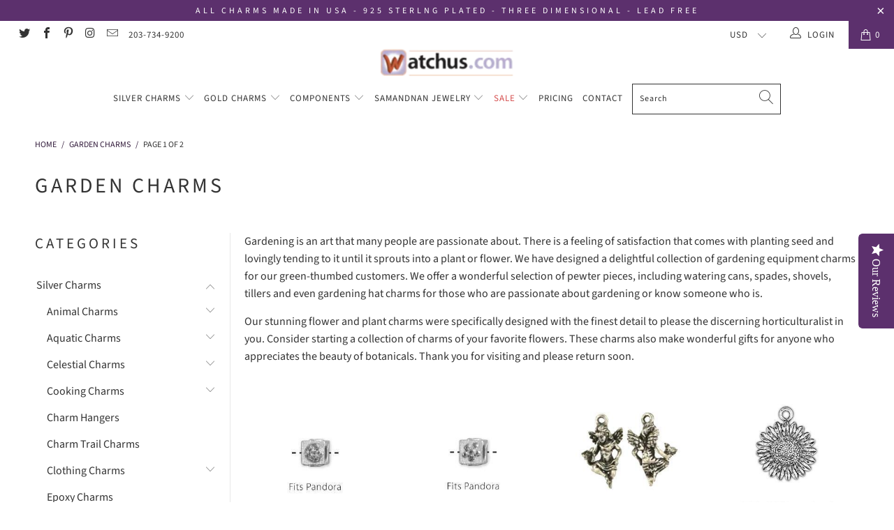

--- FILE ---
content_type: text/html; charset=utf-8
request_url: https://watchus.com/collections/garden-charms?page=1
body_size: 86168
content:


 <!DOCTYPE html>
<html lang="en"> <head <!-- Google tag (gtag.js) --> <script async src="https://www.googletagmanager.com/gtag/js?id=G-G63PG60PR0"></script> <script>
    window.dataLayer = window.dataLayer || [];
    function gtag(){dataLayer.push(arguments);}
    gtag('js', new Date());
  
    gtag('config', 'G-G63PG60PR0');</script> <meta charset="utf-8"> <meta http-equiv="cleartype" content="on"> <meta name="robots" content="index,follow"> <!-- Mobile Specific Metas --> <meta name="HandheldFriendly" content="True"> <meta name="MobileOptimized" content="320"> <meta name="viewport" content="width=device-width,initial-scale=1"> <meta name="theme-color" content="#ffffff"> <title>
      Garden Charms - Watchus</title> <link rel="preconnect dns-prefetch" href="https://fonts.shopifycdn.com" /> <link rel="preconnect dns-prefetch" href="https://cdn.shopify.com" /> <link rel="preconnect dns-prefetch" href="https://v.shopify.com" /> <link rel="preconnect dns-prefetch" href="https://cdn.shopifycloud.com" /> <link rel="preconnect dns-prefetch" href="https://productreviews.shopifycdn.com" /> <link rel="stylesheet" href="https://cdnjs.cloudflare.com/ajax/libs/fancybox/3.5.6/jquery.fancybox.css"> <!-- Stylesheets for Turbo 4.1.5 --> <link href="//watchus.com/cdn/shop/t/46/assets/styles.scss.css?v=151954959266644866411764876013" rel="stylesheet" type="text/css" media="all" /> <script>
      window.lazySizesConfig = window.lazySizesConfig || {};

      lazySizesConfig.expand = 300;
      lazySizesConfig.loadHidden = false;

      /*! lazysizes - v4.1.4 */
      !function(a,b){var c=b(a,a.document);a.lazySizes=c,"object"==typeof module&&module.exports&&(module.exports=c)}(window,function(a,b){"use strict";if(b.getElementsByClassName){var c,d,e=b.documentElement,f=a.Date,g=a.HTMLPictureElement,h="addEventListener",i="getAttribute",j=a[h],k=a.setTimeout,l=a.requestAnimationFrame||k,m=a.requestIdleCallback,n=/^picture$/i,o=["load","error","lazyincluded","_lazyloaded"],p={},q=Array.prototype.forEach,r=function(a,b){return p[b]||(p[b]=new RegExp("(\\s|^)"+b+"(\\s|$)")),p[b].test(a[i]("class")||"")&&p[b]},s=function(a,b){r(a,b)||a.setAttribute("class",(a[i]("class")||"").trim()+" "+b)},t=function(a,b){var c;(c=r(a,b))&&a.setAttribute("class",(a[i]("class")||"").replace(c," "))},u=function(a,b,c){var d=c?h:"removeEventListener";c&&u(a,b),o.forEach(function(c){a[d](c,b)})},v=function(a,d,e,f,g){var h=b.createEvent("Event");return e||(e={}),e.instance=c,h.initEvent(d,!f,!g),h.detail=e,a.dispatchEvent(h),h},w=function(b,c){var e;!g&&(e=a.picturefill||d.pf)?(c&&c.src&&!b[i]("srcset")&&b.setAttribute("srcset",c.src),e({reevaluate:!0,elements:[b]})):c&&c.src&&(b.src=c.src)},x=function(a,b){return(getComputedStyle(a,null)||{})[b]},y=function(a,b,c){for(c=c||a.offsetWidth;c<d.minSize&&b&&!a._lazysizesWidth;)c=b.offsetWidth,b=b.parentNode;return c},z=function(){var a,c,d=[],e=[],f=d,g=function(){var b=f;for(f=d.length?e:d,a=!0,c=!1;b.length;)b.shift()();a=!1},h=function(d,e){a&&!e?d.apply(this,arguments):(f.push(d),c||(c=!0,(b.hidden?k:l)(g)))};return h._lsFlush=g,h}(),A=function(a,b){return b?function(){z(a)}:function(){var b=this,c=arguments;z(function(){a.apply(b,c)})}},B=function(a){var b,c=0,e=d.throttleDelay,g=d.ricTimeout,h=function(){b=!1,c=f.now(),a()},i=m&&g>49?function(){m(h,{timeout:g}),g!==d.ricTimeout&&(g=d.ricTimeout)}:A(function(){k(h)},!0);return function(a){var d;(a=a===!0)&&(g=33),b||(b=!0,d=e-(f.now()-c),0>d&&(d=0),a||9>d?i():k(i,d))}},C=function(a){var b,c,d=99,e=function(){b=null,a()},g=function(){var a=f.now()-c;d>a?k(g,d-a):(m||e)(e)};return function(){c=f.now(),b||(b=k(g,d))}};!function(){var b,c={lazyClass:"lazyload",loadedClass:"lazyloaded",loadingClass:"lazyloading",preloadClass:"lazypreload",errorClass:"lazyerror",autosizesClass:"lazyautosizes",srcAttr:"data-src",srcsetAttr:"data-srcset",sizesAttr:"data-sizes",minSize:40,customMedia:{},init:!0,expFactor:1.5,hFac:.8,loadMode:2,loadHidden:!0,ricTimeout:0,throttleDelay:125};d=a.lazySizesConfig||a.lazysizesConfig||{};for(b in c)b in d||(d[b]=c[b]);a.lazySizesConfig=d,k(function(){d.init&&F()})}();var D=function(){var g,l,m,o,p,y,D,F,G,H,I,J,K,L,M=/^img$/i,N=/^iframe$/i,O="onscroll"in a&&!/(gle|ing)bot/.test(navigator.userAgent),P=0,Q=0,R=0,S=-1,T=function(a){R--,a&&a.target&&u(a.target,T),(!a||0>R||!a.target)&&(R=0)},U=function(a,c){var d,f=a,g="hidden"==x(b.body,"visibility")||"hidden"!=x(a.parentNode,"visibility")&&"hidden"!=x(a,"visibility");for(F-=c,I+=c,G-=c,H+=c;g&&(f=f.offsetParent)&&f!=b.body&&f!=e;)g=(x(f,"opacity")||1)>0,g&&"visible"!=x(f,"overflow")&&(d=f.getBoundingClientRect(),g=H>d.left&&G<d.right&&I>d.top-1&&F<d.bottom+1);return g},V=function(){var a,f,h,j,k,m,n,p,q,r=c.elements;if((o=d.loadMode)&&8>R&&(a=r.length)){f=0,S++,null==K&&("expand"in d||(d.expand=e.clientHeight>500&&e.clientWidth>500?500:370),J=d.expand,K=J*d.expFactor),K>Q&&1>R&&S>2&&o>2&&!b.hidden?(Q=K,S=0):Q=o>1&&S>1&&6>R?J:P;for(;a>f;f++)if(r[f]&&!r[f]._lazyRace)if(O)if((p=r[f][i]("data-expand"))&&(m=1*p)||(m=Q),q!==m&&(y=innerWidth+m*L,D=innerHeight+m,n=-1*m,q=m),h=r[f].getBoundingClientRect(),(I=h.bottom)>=n&&(F=h.top)<=D&&(H=h.right)>=n*L&&(G=h.left)<=y&&(I||H||G||F)&&(d.loadHidden||"hidden"!=x(r[f],"visibility"))&&(l&&3>R&&!p&&(3>o||4>S)||U(r[f],m))){if(ba(r[f]),k=!0,R>9)break}else!k&&l&&!j&&4>R&&4>S&&o>2&&(g[0]||d.preloadAfterLoad)&&(g[0]||!p&&(I||H||G||F||"auto"!=r[f][i](d.sizesAttr)))&&(j=g[0]||r[f]);else ba(r[f]);j&&!k&&ba(j)}},W=B(V),X=function(a){s(a.target,d.loadedClass),t(a.target,d.loadingClass),u(a.target,Z),v(a.target,"lazyloaded")},Y=A(X),Z=function(a){Y({target:a.target})},$=function(a,b){try{a.contentWindow.location.replace(b)}catch(c){a.src=b}},_=function(a){var b,c=a[i](d.srcsetAttr);(b=d.customMedia[a[i]("data-media")||a[i]("media")])&&a.setAttribute("media",b),c&&a.setAttribute("srcset",c)},aa=A(function(a,b,c,e,f){var g,h,j,l,o,p;(o=v(a,"lazybeforeunveil",b)).defaultPrevented||(e&&(c?s(a,d.autosizesClass):a.setAttribute("sizes",e)),h=a[i](d.srcsetAttr),g=a[i](d.srcAttr),f&&(j=a.parentNode,l=j&&n.test(j.nodeName||"")),p=b.firesLoad||"src"in a&&(h||g||l),o={target:a},p&&(u(a,T,!0),clearTimeout(m),m=k(T,2500),s(a,d.loadingClass),u(a,Z,!0)),l&&q.call(j.getElementsByTagName("source"),_),h?a.setAttribute("srcset",h):g&&!l&&(N.test(a.nodeName)?$(a,g):a.src=g),f&&(h||l)&&w(a,{src:g})),a._lazyRace&&delete a._lazyRace,t(a,d.lazyClass),z(function(){(!p||a.complete&&a.naturalWidth>1)&&(p?T(o):R--,X(o))},!0)}),ba=function(a){var b,c=M.test(a.nodeName),e=c&&(a[i](d.sizesAttr)||a[i]("sizes")),f="auto"==e;(!f&&l||!c||!a[i]("src")&&!a.srcset||a.complete||r(a,d.errorClass)||!r(a,d.lazyClass))&&(b=v(a,"lazyunveilread").detail,f&&E.updateElem(a,!0,a.offsetWidth),a._lazyRace=!0,R++,aa(a,b,f,e,c))},ca=function(){if(!l){if(f.now()-p<999)return void k(ca,999);var a=C(function(){d.loadMode=3,W()});l=!0,d.loadMode=3,W(),j("scroll",function(){3==d.loadMode&&(d.loadMode=2),a()},!0)}};return{_:function(){p=f.now(),c.elements=b.getElementsByClassName(d.lazyClass),g=b.getElementsByClassName(d.lazyClass+" "+d.preloadClass),L=d.hFac,j("scroll",W,!0),j("resize",W,!0),a.MutationObserver?new MutationObserver(W).observe(e,{childList:!0,subtree:!0,attributes:!0}):(e[h]("DOMNodeInserted",W,!0),e[h]("DOMAttrModified",W,!0),setInterval(W,999)),j("hashchange",W,!0),["focus","mouseover","click","load","transitionend","animationend","webkitAnimationEnd"].forEach(function(a){b[h](a,W,!0)}),/d$|^c/.test(b.readyState)?ca():(j("load",ca),b[h]("DOMContentLoaded",W),k(ca,2e4)),c.elements.length?(V(),z._lsFlush()):W()},checkElems:W,unveil:ba}}(),E=function(){var a,c=A(function(a,b,c,d){var e,f,g;if(a._lazysizesWidth=d,d+="px",a.setAttribute("sizes",d),n.test(b.nodeName||""))for(e=b.getElementsByTagName("source"),f=0,g=e.length;g>f;f++)e[f].setAttribute("sizes",d);c.detail.dataAttr||w(a,c.detail)}),e=function(a,b,d){var e,f=a.parentNode;f&&(d=y(a,f,d),e=v(a,"lazybeforesizes",{width:d,dataAttr:!!b}),e.defaultPrevented||(d=e.detail.width,d&&d!==a._lazysizesWidth&&c(a,f,e,d)))},f=function(){var b,c=a.length;if(c)for(b=0;c>b;b++)e(a[b])},g=C(f);return{_:function(){a=b.getElementsByClassName(d.autosizesClass),j("resize",g)},checkElems:g,updateElem:e}}(),F=function(){F.i||(F.i=!0,E._(),D._())};return c={cfg:d,autoSizer:E,loader:D,init:F,uP:w,aC:s,rC:t,hC:r,fire:v,gW:y,rAF:z}}});

      /*! lazysizes - v4.1.4 */
      !function(a,b){var c=function(){b(a.lazySizes),a.removeEventListener("lazyunveilread",c,!0)};b=b.bind(null,a,a.document),"object"==typeof module&&module.exports?b(require("lazysizes")):a.lazySizes?c():a.addEventListener("lazyunveilread",c,!0)}(window,function(a,b,c){"use strict";function d(){this.ratioElems=b.getElementsByClassName("lazyaspectratio"),this._setupEvents(),this.processImages()}if(a.addEventListener){var e,f,g,h=Array.prototype.forEach,i=/^picture$/i,j="data-aspectratio",k="img["+j+"]",l=function(b){return a.matchMedia?(l=function(a){return!a||(matchMedia(a)||{}).matches})(b):a.Modernizr&&Modernizr.mq?!b||Modernizr.mq(b):!b},m=c.aC,n=c.rC,o=c.cfg;d.prototype={_setupEvents:function(){var a=this,c=function(b){b.naturalWidth<36?a.addAspectRatio(b,!0):a.removeAspectRatio(b,!0)},d=function(){a.processImages()};b.addEventListener("load",function(a){a.target.getAttribute&&a.target.getAttribute(j)&&c(a.target)},!0),addEventListener("resize",function(){var b,d=function(){h.call(a.ratioElems,c)};return function(){clearTimeout(b),b=setTimeout(d,99)}}()),b.addEventListener("DOMContentLoaded",d),addEventListener("load",d)},processImages:function(a){var c,d;a||(a=b),c="length"in a&&!a.nodeName?a:a.querySelectorAll(k);for(d=0;d<c.length;d++)c[d].naturalWidth>36?this.removeAspectRatio(c[d]):this.addAspectRatio(c[d])},getSelectedRatio:function(a){var b,c,d,e,f,g=a.parentNode;if(g&&i.test(g.nodeName||""))for(d=g.getElementsByTagName("source"),b=0,c=d.length;c>b;b++)if(e=d[b].getAttribute("data-media")||d[b].getAttribute("media"),o.customMedia[e]&&(e=o.customMedia[e]),l(e)){f=d[b].getAttribute(j);break}return f||a.getAttribute(j)||""},parseRatio:function(){var a=/^\s*([+\d\.]+)(\s*[\/x]\s*([+\d\.]+))?\s*$/,b={};return function(c){var d;return!b[c]&&(d=c.match(a))&&(d[3]?b[c]=d[1]/d[3]:b[c]=1*d[1]),b[c]}}(),addAspectRatio:function(b,c){var d,e=b.offsetWidth,f=b.offsetHeight;return c||m(b,"lazyaspectratio"),36>e&&0>=f?void((e||f&&a.console)&&console.log("Define width or height of image, so we can calculate the other dimension")):(d=this.getSelectedRatio(b),d=this.parseRatio(d),void(d&&(e?b.style.height=e/d+"px":b.style.width=f*d+"px")))},removeAspectRatio:function(a){n(a,"lazyaspectratio"),a.style.height="",a.style.width="",a.removeAttribute(j)}},f=function(){g=a.jQuery||a.Zepto||a.shoestring||a.$,g&&g.fn&&!g.fn.imageRatio&&g.fn.filter&&g.fn.add&&g.fn.find?g.fn.imageRatio=function(){return e.processImages(this.find(k).add(this.filter(k))),this}:g=!1},f(),setTimeout(f),e=new d,a.imageRatio=e,"object"==typeof module&&module.exports?module.exports=e:"function"==typeof define&&define.amd&&define(e)}});

        /*! lazysizes - v4.1.5 */
        !function(a,b){var c=function(){b(a.lazySizes),a.removeEventListener("lazyunveilread",c,!0)};b=b.bind(null,a,a.document),"object"==typeof module&&module.exports?b(require("lazysizes")):a.lazySizes?c():a.addEventListener("lazyunveilread",c,!0)}(window,function(a,b,c){"use strict";if(a.addEventListener){var d=/\s+/g,e=/\s*\|\s+|\s+\|\s*/g,f=/^(.+?)(?:\s+\[\s*(.+?)\s*\])(?:\s+\[\s*(.+?)\s*\])?$/,g=/^\s*\(*\s*type\s*:\s*(.+?)\s*\)*\s*$/,h=/\(|\)|'/,i={contain:1,cover:1},j=function(a){var b=c.gW(a,a.parentNode);return(!a._lazysizesWidth||b>a._lazysizesWidth)&&(a._lazysizesWidth=b),a._lazysizesWidth},k=function(a){var b;return b=(getComputedStyle(a)||{getPropertyValue:function(){}}).getPropertyValue("background-size"),!i[b]&&i[a.style.backgroundSize]&&(b=a.style.backgroundSize),b},l=function(a,b){if(b){var c=b.match(g);c&&c[1]?a.setAttribute("type",c[1]):a.setAttribute("media",lazySizesConfig.customMedia[b]||b)}},m=function(a,c,g){var h=b.createElement("picture"),i=c.getAttribute(lazySizesConfig.sizesAttr),j=c.getAttribute("data-ratio"),k=c.getAttribute("data-optimumx");c._lazybgset&&c._lazybgset.parentNode==c&&c.removeChild(c._lazybgset),Object.defineProperty(g,"_lazybgset",{value:c,writable:!0}),Object.defineProperty(c,"_lazybgset",{value:h,writable:!0}),a=a.replace(d," ").split(e),h.style.display="none",g.className=lazySizesConfig.lazyClass,1!=a.length||i||(i="auto"),a.forEach(function(a){var c,d=b.createElement("source");i&&"auto"!=i&&d.setAttribute("sizes",i),(c=a.match(f))?(d.setAttribute(lazySizesConfig.srcsetAttr,c[1]),l(d,c[2]),l(d,c[3])):d.setAttribute(lazySizesConfig.srcsetAttr,a),h.appendChild(d)}),i&&(g.setAttribute(lazySizesConfig.sizesAttr,i),c.removeAttribute(lazySizesConfig.sizesAttr),c.removeAttribute("sizes")),k&&g.setAttribute("data-optimumx",k),j&&g.setAttribute("data-ratio",j),h.appendChild(g),c.appendChild(h)},n=function(a){if(a.target._lazybgset){var b=a.target,d=b._lazybgset,e=b.currentSrc||b.src;if(e){var f=c.fire(d,"bgsetproxy",{src:e,useSrc:h.test(e)?JSON.stringify(e):e});f.defaultPrevented||(d.style.backgroundImage="url("+f.detail.useSrc+")")}b._lazybgsetLoading&&(c.fire(d,"_lazyloaded",{},!1,!0),delete b._lazybgsetLoading)}};addEventListener("lazybeforeunveil",function(a){var d,e,f;!a.defaultPrevented&&(d=a.target.getAttribute("data-bgset"))&&(f=a.target,e=b.createElement("img"),e.alt="",e._lazybgsetLoading=!0,a.detail.firesLoad=!0,m(d,f,e),setTimeout(function(){c.loader.unveil(e),c.rAF(function(){c.fire(e,"_lazyloaded",{},!0,!0),e.complete&&n({target:e})})}))}),b.addEventListener("load",n,!0),a.addEventListener("lazybeforesizes",function(a){if(a.detail.instance==c&&a.target._lazybgset&&a.detail.dataAttr){var b=a.target._lazybgset,d=k(b);i[d]&&(a.target._lazysizesParentFit=d,c.rAF(function(){a.target.setAttribute("data-parent-fit",d),a.target._lazysizesParentFit&&delete a.target._lazysizesParentFit}))}},!0),b.documentElement.addEventListener("lazybeforesizes",function(a){!a.defaultPrevented&&a.target._lazybgset&&a.detail.instance==c&&(a.detail.width=j(a.target._lazybgset))})}});</script> <meta name="description" content="Gardening is an art that many people are passionate about. There is a feeling of satisfaction that comes with planting seed and lovingly tending to it until it sprouts into a plant or flower. We have designed a delightful collection of gardening equipment charms for our green-thumbed customers. We offer a wonderful sel" /> <link rel="shortcut icon" type="image/x-icon" href="//watchus.com/cdn/shop/files/New_Project_9_180x180.png?v=1613542405"> <link rel="apple-touch-icon" href="//watchus.com/cdn/shop/files/New_Project_9_180x180.png?v=1613542405"/> <link rel="apple-touch-icon" sizes="57x57" href="//watchus.com/cdn/shop/files/New_Project_9_57x57.png?v=1613542405"/> <link rel="apple-touch-icon" sizes="60x60" href="//watchus.com/cdn/shop/files/New_Project_9_60x60.png?v=1613542405"/> <link rel="apple-touch-icon" sizes="72x72" href="//watchus.com/cdn/shop/files/New_Project_9_72x72.png?v=1613542405"/> <link rel="apple-touch-icon" sizes="76x76" href="//watchus.com/cdn/shop/files/New_Project_9_76x76.png?v=1613542405"/> <link rel="apple-touch-icon" sizes="114x114" href="//watchus.com/cdn/shop/files/New_Project_9_114x114.png?v=1613542405"/> <link rel="apple-touch-icon" sizes="180x180" href="//watchus.com/cdn/shop/files/New_Project_9_180x180.png?v=1613542405"/> <link rel="apple-touch-icon" sizes="228x228" href="//watchus.com/cdn/shop/files/New_Project_9_228x228.png?v=1613542405"/> <link rel="canonical" href="https://watchus.com/collections/garden-charms" /> <script>window.performance && window.performance.mark && window.performance.mark('shopify.content_for_header.start');</script><meta name="google-site-verification" content="TbpGtgUn_Tu088V0FejWQ7ienyBo4LqeJKqDtVU4L_U">
<meta id="shopify-digital-wallet" name="shopify-digital-wallet" content="/3212801/digital_wallets/dialog">
<meta name="shopify-checkout-api-token" content="e7ef2439da7858dc98b62250744d2c0f">
<meta id="in-context-paypal-metadata" data-shop-id="3212801" data-venmo-supported="true" data-environment="production" data-locale="en_US" data-paypal-v4="true" data-currency="USD">
<link rel="alternate" type="application/atom+xml" title="Feed" href="/collections/garden-charms.atom" />
<link rel="next" href="/collections/garden-charms?page=2">
<link rel="alternate" type="application/json+oembed" href="https://watchus.com/collections/garden-charms.oembed">
<script async="async" src="/checkouts/internal/preloads.js?locale=en-US"></script>
<link rel="preconnect" href="https://shop.app" crossorigin="anonymous">
<script async="async" src="https://shop.app/checkouts/internal/preloads.js?locale=en-US&shop_id=3212801" crossorigin="anonymous"></script>
<script id="shopify-features" type="application/json">{"accessToken":"e7ef2439da7858dc98b62250744d2c0f","betas":["rich-media-storefront-analytics"],"domain":"watchus.com","predictiveSearch":true,"shopId":3212801,"locale":"en"}</script>
<script>var Shopify = Shopify || {};
Shopify.shop = "watchus-3.myshopify.com";
Shopify.locale = "en";
Shopify.currency = {"active":"USD","rate":"1.0"};
Shopify.country = "US";
Shopify.theme = {"name":"v1.2 - LIVE turbo-smc-March-14-2018 (Aug-16-2019)","id":73301688422,"schema_name":"Turbo","schema_version":"4.1.5","theme_store_id":null,"role":"main"};
Shopify.theme.handle = "null";
Shopify.theme.style = {"id":null,"handle":null};
Shopify.cdnHost = "watchus.com/cdn";
Shopify.routes = Shopify.routes || {};
Shopify.routes.root = "/";</script>
<script type="module">!function(o){(o.Shopify=o.Shopify||{}).modules=!0}(window);</script>
<script>!function(o){function n(){var o=[];function n(){o.push(Array.prototype.slice.apply(arguments))}return n.q=o,n}var t=o.Shopify=o.Shopify||{};t.loadFeatures=n(),t.autoloadFeatures=n()}(window);</script>
<script>
  window.ShopifyPay = window.ShopifyPay || {};
  window.ShopifyPay.apiHost = "shop.app\/pay";
  window.ShopifyPay.redirectState = null;
</script>
<script id="shop-js-analytics" type="application/json">{"pageType":"collection"}</script>
<script defer="defer" async type="module" src="//watchus.com/cdn/shopifycloud/shop-js/modules/v2/client.init-shop-cart-sync_WVOgQShq.en.esm.js"></script>
<script defer="defer" async type="module" src="//watchus.com/cdn/shopifycloud/shop-js/modules/v2/chunk.common_C_13GLB1.esm.js"></script>
<script defer="defer" async type="module" src="//watchus.com/cdn/shopifycloud/shop-js/modules/v2/chunk.modal_CLfMGd0m.esm.js"></script>
<script type="module">
  await import("//watchus.com/cdn/shopifycloud/shop-js/modules/v2/client.init-shop-cart-sync_WVOgQShq.en.esm.js");
await import("//watchus.com/cdn/shopifycloud/shop-js/modules/v2/chunk.common_C_13GLB1.esm.js");
await import("//watchus.com/cdn/shopifycloud/shop-js/modules/v2/chunk.modal_CLfMGd0m.esm.js");

  window.Shopify.SignInWithShop?.initShopCartSync?.({"fedCMEnabled":true,"windoidEnabled":true});

</script>
<script>
  window.Shopify = window.Shopify || {};
  if (!window.Shopify.featureAssets) window.Shopify.featureAssets = {};
  window.Shopify.featureAssets['shop-js'] = {"shop-cart-sync":["modules/v2/client.shop-cart-sync_DuR37GeY.en.esm.js","modules/v2/chunk.common_C_13GLB1.esm.js","modules/v2/chunk.modal_CLfMGd0m.esm.js"],"init-fed-cm":["modules/v2/client.init-fed-cm_BucUoe6W.en.esm.js","modules/v2/chunk.common_C_13GLB1.esm.js","modules/v2/chunk.modal_CLfMGd0m.esm.js"],"shop-toast-manager":["modules/v2/client.shop-toast-manager_B0JfrpKj.en.esm.js","modules/v2/chunk.common_C_13GLB1.esm.js","modules/v2/chunk.modal_CLfMGd0m.esm.js"],"init-shop-cart-sync":["modules/v2/client.init-shop-cart-sync_WVOgQShq.en.esm.js","modules/v2/chunk.common_C_13GLB1.esm.js","modules/v2/chunk.modal_CLfMGd0m.esm.js"],"shop-button":["modules/v2/client.shop-button_B_U3bv27.en.esm.js","modules/v2/chunk.common_C_13GLB1.esm.js","modules/v2/chunk.modal_CLfMGd0m.esm.js"],"init-windoid":["modules/v2/client.init-windoid_DuP9q_di.en.esm.js","modules/v2/chunk.common_C_13GLB1.esm.js","modules/v2/chunk.modal_CLfMGd0m.esm.js"],"shop-cash-offers":["modules/v2/client.shop-cash-offers_BmULhtno.en.esm.js","modules/v2/chunk.common_C_13GLB1.esm.js","modules/v2/chunk.modal_CLfMGd0m.esm.js"],"pay-button":["modules/v2/client.pay-button_CrPSEbOK.en.esm.js","modules/v2/chunk.common_C_13GLB1.esm.js","modules/v2/chunk.modal_CLfMGd0m.esm.js"],"init-customer-accounts":["modules/v2/client.init-customer-accounts_jNk9cPYQ.en.esm.js","modules/v2/client.shop-login-button_DJ5ldayH.en.esm.js","modules/v2/chunk.common_C_13GLB1.esm.js","modules/v2/chunk.modal_CLfMGd0m.esm.js"],"avatar":["modules/v2/client.avatar_BTnouDA3.en.esm.js"],"checkout-modal":["modules/v2/client.checkout-modal_pBPyh9w8.en.esm.js","modules/v2/chunk.common_C_13GLB1.esm.js","modules/v2/chunk.modal_CLfMGd0m.esm.js"],"init-shop-for-new-customer-accounts":["modules/v2/client.init-shop-for-new-customer-accounts_BUoCy7a5.en.esm.js","modules/v2/client.shop-login-button_DJ5ldayH.en.esm.js","modules/v2/chunk.common_C_13GLB1.esm.js","modules/v2/chunk.modal_CLfMGd0m.esm.js"],"init-customer-accounts-sign-up":["modules/v2/client.init-customer-accounts-sign-up_CnczCz9H.en.esm.js","modules/v2/client.shop-login-button_DJ5ldayH.en.esm.js","modules/v2/chunk.common_C_13GLB1.esm.js","modules/v2/chunk.modal_CLfMGd0m.esm.js"],"init-shop-email-lookup-coordinator":["modules/v2/client.init-shop-email-lookup-coordinator_CzjY5t9o.en.esm.js","modules/v2/chunk.common_C_13GLB1.esm.js","modules/v2/chunk.modal_CLfMGd0m.esm.js"],"shop-follow-button":["modules/v2/client.shop-follow-button_CsYC63q7.en.esm.js","modules/v2/chunk.common_C_13GLB1.esm.js","modules/v2/chunk.modal_CLfMGd0m.esm.js"],"shop-login-button":["modules/v2/client.shop-login-button_DJ5ldayH.en.esm.js","modules/v2/chunk.common_C_13GLB1.esm.js","modules/v2/chunk.modal_CLfMGd0m.esm.js"],"shop-login":["modules/v2/client.shop-login_B9ccPdmx.en.esm.js","modules/v2/chunk.common_C_13GLB1.esm.js","modules/v2/chunk.modal_CLfMGd0m.esm.js"],"lead-capture":["modules/v2/client.lead-capture_D0K_KgYb.en.esm.js","modules/v2/chunk.common_C_13GLB1.esm.js","modules/v2/chunk.modal_CLfMGd0m.esm.js"],"payment-terms":["modules/v2/client.payment-terms_BWmiNN46.en.esm.js","modules/v2/chunk.common_C_13GLB1.esm.js","modules/v2/chunk.modal_CLfMGd0m.esm.js"]};
</script>
<script>(function() {
  var isLoaded = false;
  function asyncLoad() {
    if (isLoaded) return;
    isLoaded = true;
    var urls = ["https:\/\/d23dclunsivw3h.cloudfront.net\/redirect-app.js?shop=watchus-3.myshopify.com"];
    for (var i = 0; i <urls.length; i++) {
      var s = document.createElement('script');
      s.type = 'text/javascript';
      s.async = true;
      s.src = urls[i];
      var x = document.getElementsByTagName('script')[0];
      x.parentNode.insertBefore(s, x);
    }
  };
  if(window.attachEvent) {
    window.attachEvent('onload', asyncLoad);
  } else {
    window.addEventListener('load', asyncLoad, false);
  }
})();</script>
<script id="__st">var __st={"a":3212801,"offset":-18000,"reqid":"d939574f-96fa-4efa-a030-b22a4b546104-1769549386","pageurl":"watchus.com\/collections\/garden-charms?page=1","u":"e3e33c9d4abf","p":"collection","rtyp":"collection","rid":15043861};</script>
<script>window.ShopifyPaypalV4VisibilityTracking = true;</script>
<script id="captcha-bootstrap">!function(){'use strict';const t='contact',e='account',n='new_comment',o=[[t,t],['blogs',n],['comments',n],[t,'customer']],c=[[e,'customer_login'],[e,'guest_login'],[e,'recover_customer_password'],[e,'create_customer']],r=t=>t.map((([t,e])=>`form[action*='/${t}']:not([data-nocaptcha='true']) input[name='form_type'][value='${e}']`)).join(','),a=t=>()=>t?[...document.querySelectorAll(t)].map((t=>t.form)):[];function s(){const t=[...o],e=r(t);return a(e)}const i='password',u='form_key',d=['recaptcha-v3-token','g-recaptcha-response','h-captcha-response',i],f=()=>{try{return window.sessionStorage}catch{return}},m='__shopify_v',_=t=>t.elements[u];function p(t,e,n=!1){try{const o=window.sessionStorage,c=JSON.parse(o.getItem(e)),{data:r}=function(t){const{data:e,action:n}=t;return t[m]||n?{data:e,action:n}:{data:t,action:n}}(c);for(const[e,n]of Object.entries(r))t.elements[e]&&(t.elements[e].value=n);n&&o.removeItem(e)}catch(o){console.error('form repopulation failed',{error:o})}}const l='form_type',E='cptcha';function T(t){t.dataset[E]=!0}const w=window,h=w.document,L='Shopify',v='ce_forms',y='captcha';let A=!1;((t,e)=>{const n=(g='f06e6c50-85a8-45c8-87d0-21a2b65856fe',I='https://cdn.shopify.com/shopifycloud/storefront-forms-hcaptcha/ce_storefront_forms_captcha_hcaptcha.v1.5.2.iife.js',D={infoText:'Protected by hCaptcha',privacyText:'Privacy',termsText:'Terms'},(t,e,n)=>{const o=w[L][v],c=o.bindForm;if(c)return c(t,g,e,D).then(n);var r;o.q.push([[t,g,e,D],n]),r=I,A||(h.body.append(Object.assign(h.createElement('script'),{id:'captcha-provider',async:!0,src:r})),A=!0)});var g,I,D;w[L]=w[L]||{},w[L][v]=w[L][v]||{},w[L][v].q=[],w[L][y]=w[L][y]||{},w[L][y].protect=function(t,e){n(t,void 0,e),T(t)},Object.freeze(w[L][y]),function(t,e,n,w,h,L){const[v,y,A,g]=function(t,e,n){const i=e?o:[],u=t?c:[],d=[...i,...u],f=r(d),m=r(i),_=r(d.filter((([t,e])=>n.includes(e))));return[a(f),a(m),a(_),s()]}(w,h,L),I=t=>{const e=t.target;return e instanceof HTMLFormElement?e:e&&e.form},D=t=>v().includes(t);t.addEventListener('submit',(t=>{const e=I(t);if(!e)return;const n=D(e)&&!e.dataset.hcaptchaBound&&!e.dataset.recaptchaBound,o=_(e),c=g().includes(e)&&(!o||!o.value);(n||c)&&t.preventDefault(),c&&!n&&(function(t){try{if(!f())return;!function(t){const e=f();if(!e)return;const n=_(t);if(!n)return;const o=n.value;o&&e.removeItem(o)}(t);const e=Array.from(Array(32),(()=>Math.random().toString(36)[2])).join('');!function(t,e){_(t)||t.append(Object.assign(document.createElement('input'),{type:'hidden',name:u})),t.elements[u].value=e}(t,e),function(t,e){const n=f();if(!n)return;const o=[...t.querySelectorAll(`input[type='${i}']`)].map((({name:t})=>t)),c=[...d,...o],r={};for(const[a,s]of new FormData(t).entries())c.includes(a)||(r[a]=s);n.setItem(e,JSON.stringify({[m]:1,action:t.action,data:r}))}(t,e)}catch(e){console.error('failed to persist form',e)}}(e),e.submit())}));const S=(t,e)=>{t&&!t.dataset[E]&&(n(t,e.some((e=>e===t))),T(t))};for(const o of['focusin','change'])t.addEventListener(o,(t=>{const e=I(t);D(e)&&S(e,y())}));const B=e.get('form_key'),M=e.get(l),P=B&&M;t.addEventListener('DOMContentLoaded',(()=>{const t=y();if(P)for(const e of t)e.elements[l].value===M&&p(e,B);[...new Set([...A(),...v().filter((t=>'true'===t.dataset.shopifyCaptcha))])].forEach((e=>S(e,t)))}))}(h,new URLSearchParams(w.location.search),n,t,e,['guest_login'])})(!0,!0)}();</script>
<script integrity="sha256-4kQ18oKyAcykRKYeNunJcIwy7WH5gtpwJnB7kiuLZ1E=" data-source-attribution="shopify.loadfeatures" defer="defer" src="//watchus.com/cdn/shopifycloud/storefront/assets/storefront/load_feature-a0a9edcb.js" crossorigin="anonymous"></script>
<script crossorigin="anonymous" defer="defer" src="//watchus.com/cdn/shopifycloud/storefront/assets/shopify_pay/storefront-65b4c6d7.js?v=20250812"></script>
<script data-source-attribution="shopify.dynamic_checkout.dynamic.init">var Shopify=Shopify||{};Shopify.PaymentButton=Shopify.PaymentButton||{isStorefrontPortableWallets:!0,init:function(){window.Shopify.PaymentButton.init=function(){};var t=document.createElement("script");t.src="https://watchus.com/cdn/shopifycloud/portable-wallets/latest/portable-wallets.en.js",t.type="module",document.head.appendChild(t)}};
</script>
<script data-source-attribution="shopify.dynamic_checkout.buyer_consent">
  function portableWalletsHideBuyerConsent(e){var t=document.getElementById("shopify-buyer-consent"),n=document.getElementById("shopify-subscription-policy-button");t&&n&&(t.classList.add("hidden"),t.setAttribute("aria-hidden","true"),n.removeEventListener("click",e))}function portableWalletsShowBuyerConsent(e){var t=document.getElementById("shopify-buyer-consent"),n=document.getElementById("shopify-subscription-policy-button");t&&n&&(t.classList.remove("hidden"),t.removeAttribute("aria-hidden"),n.addEventListener("click",e))}window.Shopify?.PaymentButton&&(window.Shopify.PaymentButton.hideBuyerConsent=portableWalletsHideBuyerConsent,window.Shopify.PaymentButton.showBuyerConsent=portableWalletsShowBuyerConsent);
</script>
<script data-source-attribution="shopify.dynamic_checkout.cart.bootstrap">document.addEventListener("DOMContentLoaded",(function(){function t(){return document.querySelector("shopify-accelerated-checkout-cart, shopify-accelerated-checkout")}if(t())Shopify.PaymentButton.init();else{new MutationObserver((function(e,n){t()&&(Shopify.PaymentButton.init(),n.disconnect())})).observe(document.body,{childList:!0,subtree:!0})}}));
</script>
<link id="shopify-accelerated-checkout-styles" rel="stylesheet" media="screen" href="https://watchus.com/cdn/shopifycloud/portable-wallets/latest/accelerated-checkout-backwards-compat.css" crossorigin="anonymous">
<style id="shopify-accelerated-checkout-cart">
        #shopify-buyer-consent {
  margin-top: 1em;
  display: inline-block;
  width: 100%;
}

#shopify-buyer-consent.hidden {
  display: none;
}

#shopify-subscription-policy-button {
  background: none;
  border: none;
  padding: 0;
  text-decoration: underline;
  font-size: inherit;
  cursor: pointer;
}

#shopify-subscription-policy-button::before {
  box-shadow: none;
}

      </style>

<script>window.performance && window.performance.mark && window.performance.mark('shopify.content_for_header.end');</script>

    

<meta name="author" content="Watchus">
<meta property="og:url" content="https://watchus.com/collections/garden-charms">
<meta property="og:site_name" content="Watchus"> <meta property="og:type" content="product.group"> <meta property="og:title" content="Garden Charms"> <meta property="og:image" content="https://watchus.com/cdn/shop/collections/garden_600x.jpeg?v=1520112528"> <meta property="og:image:secure_url" content="https://watchus.com/cdn/shop/collections/garden_600x.jpeg?v=1520112528"> <meta property="og:image:width" content="300"> <meta property="og:image:height" content="300"> <meta property="og:image:alt" content="Garden Charms"> <meta property="og:image" content="https://watchus.com/cdn/shop/products/Rose-Bead-Fits-Pandora-Bracelets_600x.jpg?v=1743618813"> <meta property="og:image:secure_url" content="https://watchus.com/cdn/shop/products/Rose-Bead-Fits-Pandora-Bracelets_600x.jpg?v=1743618813"> <meta property="og:description" content="Gardening is an art that many people are passionate about. There is a feeling of satisfaction that comes with planting seed and lovingly tending to it until it sprouts into a plant or flower. We have designed a delightful collection of gardening equipment charms for our green-thumbed customers. We offer a wonderful sel"> <meta name="twitter:site" content="@@Watchus">

<meta name="twitter:card" content="summary"> <!-- Yapto Script --> <script type="text/javascript">(function e(){var e=document.createElement("script");e.type="text/javascript",e.async=true,e.src="//staticw2.yotpo.com/bCU4k6iQOiDDaQ8zK0KjkeAOUs45i7qkMZk26AEy/widget.js";var t=document.getElementsByTagName("script")[0];t.parentNode.insertBefore(e,t)})();</script> <meta name="google-site-verification" content="2SlQyMH6AbLAJQwdKypmDpi0MC2WPt2Xk5sOW_AT2yg" />
    
    
<!-- Start of Judge.me Core -->
<link rel="dns-prefetch" href="https://cdn.judge.me/">
<script data-cfasync='false' class='jdgm-settings-script'>window.jdgmSettings={"pagination":5,"disable_web_reviews":false,"badge_no_review_text":"No reviews","badge_n_reviews_text":"{{ n }} review/reviews","hide_badge_preview_if_no_reviews":true,"badge_hide_text":false,"enforce_center_preview_badge":false,"widget_title":"Customer Reviews","widget_open_form_text":"Write a review","widget_close_form_text":"Cancel review","widget_refresh_page_text":"Refresh page","widget_summary_text":"Based on {{ number_of_reviews }} review/reviews","widget_no_review_text":"Be the first to write a review","widget_name_field_text":"Display name","widget_verified_name_field_text":"Verified Name (public)","widget_name_placeholder_text":"Display name","widget_required_field_error_text":"This field is required.","widget_email_field_text":"Email address","widget_verified_email_field_text":"Verified Email (private, can not be edited)","widget_email_placeholder_text":"Your email address","widget_email_field_error_text":"Please enter a valid email address.","widget_rating_field_text":"Rating","widget_review_title_field_text":"Review Title","widget_review_title_placeholder_text":"Give your review a title","widget_review_body_field_text":"Review content","widget_review_body_placeholder_text":"Start writing here...","widget_pictures_field_text":"Picture/Video (optional)","widget_submit_review_text":"Submit Review","widget_submit_verified_review_text":"Submit Verified Review","widget_submit_success_msg_with_auto_publish":"Thank you! Please refresh the page in a few moments to see your review. You can remove or edit your review by logging into \u003ca href='https://judge.me/login' target='_blank' rel='nofollow noopener'\u003eJudge.me\u003c/a\u003e","widget_submit_success_msg_no_auto_publish":"Thank you! Your review will be published as soon as it is approved by the shop admin. You can remove or edit your review by logging into \u003ca href='https://judge.me/login' target='_blank' rel='nofollow noopener'\u003eJudge.me\u003c/a\u003e","widget_show_default_reviews_out_of_total_text":"Showing {{ n_reviews_shown }} out of {{ n_reviews }} reviews.","widget_show_all_link_text":"Show all","widget_show_less_link_text":"Show less","widget_author_said_text":"{{ reviewer_name }} said:","widget_days_text":"{{ n }} days ago","widget_weeks_text":"{{ n }} week/weeks ago","widget_months_text":"{{ n }} month/months ago","widget_years_text":"{{ n }} year/years ago","widget_yesterday_text":"Yesterday","widget_today_text":"Today","widget_replied_text":"\u003e\u003e {{ shop_name }} replied:","widget_read_more_text":"Read more","widget_reviewer_name_as_initial":"","widget_rating_filter_color":"#fbcd0a","widget_rating_filter_see_all_text":"See all reviews","widget_sorting_most_recent_text":"Most Recent","widget_sorting_highest_rating_text":"Highest Rating","widget_sorting_lowest_rating_text":"Lowest Rating","widget_sorting_with_pictures_text":"Only Pictures","widget_sorting_most_helpful_text":"Most Helpful","widget_open_question_form_text":"Ask a question","widget_reviews_subtab_text":"Reviews","widget_questions_subtab_text":"Questions","widget_question_label_text":"Question","widget_answer_label_text":"Answer","widget_question_placeholder_text":"Write your question here","widget_submit_question_text":"Submit Question","widget_question_submit_success_text":"Thank you for your question! We will notify you once it gets answered.","verified_badge_text":"Verified","verified_badge_bg_color":"","verified_badge_text_color":"","verified_badge_placement":"left-of-reviewer-name","widget_review_max_height":"","widget_hide_border":false,"widget_social_share":false,"widget_thumb":false,"widget_review_location_show":false,"widget_location_format":"","all_reviews_include_out_of_store_products":true,"all_reviews_out_of_store_text":"(out of store)","all_reviews_pagination":100,"all_reviews_product_name_prefix_text":"about","enable_review_pictures":true,"enable_question_anwser":false,"widget_theme":"default","review_date_format":"mm/dd/yyyy","default_sort_method":"most-recent","widget_product_reviews_subtab_text":"Product Reviews","widget_shop_reviews_subtab_text":"Shop Reviews","widget_other_products_reviews_text":"Reviews for other products","widget_store_reviews_subtab_text":"Store reviews","widget_no_store_reviews_text":"This store hasn't received any reviews yet","widget_web_restriction_product_reviews_text":"This product hasn't received any reviews yet","widget_no_items_text":"No items found","widget_show_more_text":"Show more","widget_write_a_store_review_text":"Write a Store Review","widget_other_languages_heading":"Reviews in Other Languages","widget_translate_review_text":"Translate review to {{ language }}","widget_translating_review_text":"Translating...","widget_show_original_translation_text":"Show original ({{ language }})","widget_translate_review_failed_text":"Review couldn't be translated.","widget_translate_review_retry_text":"Retry","widget_translate_review_try_again_later_text":"Try again later","show_product_url_for_grouped_product":false,"widget_sorting_pictures_first_text":"Pictures First","show_pictures_on_all_rev_page_mobile":false,"show_pictures_on_all_rev_page_desktop":false,"floating_tab_hide_mobile_install_preference":false,"floating_tab_button_name":"★ Reviews","floating_tab_title":"Let customers speak for us","floating_tab_button_color":"","floating_tab_button_background_color":"","floating_tab_url":"","floating_tab_url_enabled":false,"floating_tab_tab_style":"text","all_reviews_text_badge_text":"Customers rate us {{ shop.metafields.judgeme.all_reviews_rating | round: 1 }}/5 based on {{ shop.metafields.judgeme.all_reviews_count }} reviews.","all_reviews_text_badge_text_branded_style":"{{ shop.metafields.judgeme.all_reviews_rating | round: 1 }} out of 5 stars based on {{ shop.metafields.judgeme.all_reviews_count }} reviews","is_all_reviews_text_badge_a_link":false,"show_stars_for_all_reviews_text_badge":false,"all_reviews_text_badge_url":"","all_reviews_text_style":"text","all_reviews_text_color_style":"judgeme_brand_color","all_reviews_text_color":"#108474","all_reviews_text_show_jm_brand":true,"featured_carousel_show_header":true,"featured_carousel_title":"Let customers speak for us","testimonials_carousel_title":"Customers are saying","videos_carousel_title":"Real customer stories","cards_carousel_title":"Customers are saying","featured_carousel_count_text":"from {{ n }} reviews","featured_carousel_add_link_to_all_reviews_page":false,"featured_carousel_url":"","featured_carousel_show_images":true,"featured_carousel_autoslide_interval":5,"featured_carousel_arrows_on_the_sides":false,"featured_carousel_height":250,"featured_carousel_width":80,"featured_carousel_image_size":0,"featured_carousel_image_height":250,"featured_carousel_arrow_color":"#eeeeee","verified_count_badge_style":"vintage","verified_count_badge_orientation":"horizontal","verified_count_badge_color_style":"judgeme_brand_color","verified_count_badge_color":"#108474","is_verified_count_badge_a_link":false,"verified_count_badge_url":"","verified_count_badge_show_jm_brand":true,"widget_rating_preset_default":5,"widget_first_sub_tab":"product-reviews","widget_show_histogram":true,"widget_histogram_use_custom_color":false,"widget_pagination_use_custom_color":false,"widget_star_use_custom_color":false,"widget_verified_badge_use_custom_color":false,"widget_write_review_use_custom_color":false,"picture_reminder_submit_button":"Upload Pictures","enable_review_videos":false,"mute_video_by_default":false,"widget_sorting_videos_first_text":"Videos First","widget_review_pending_text":"Pending","featured_carousel_items_for_large_screen":3,"social_share_options_order":"Facebook,Twitter","remove_microdata_snippet":false,"disable_json_ld":false,"enable_json_ld_products":false,"preview_badge_show_question_text":false,"preview_badge_no_question_text":"No questions","preview_badge_n_question_text":"{{ number_of_questions }} question/questions","qa_badge_show_icon":false,"qa_badge_position":"same-row","remove_judgeme_branding":false,"widget_add_search_bar":false,"widget_search_bar_placeholder":"Search","widget_sorting_verified_only_text":"Verified only","featured_carousel_theme":"default","featured_carousel_show_rating":true,"featured_carousel_show_title":true,"featured_carousel_show_body":true,"featured_carousel_show_date":false,"featured_carousel_show_reviewer":true,"featured_carousel_show_product":false,"featured_carousel_header_background_color":"#108474","featured_carousel_header_text_color":"#ffffff","featured_carousel_name_product_separator":"reviewed","featured_carousel_full_star_background":"#108474","featured_carousel_empty_star_background":"#dadada","featured_carousel_vertical_theme_background":"#f9fafb","featured_carousel_verified_badge_enable":false,"featured_carousel_verified_badge_color":"#108474","featured_carousel_border_style":"round","featured_carousel_review_line_length_limit":3,"featured_carousel_more_reviews_button_text":"Read more reviews","featured_carousel_view_product_button_text":"View product","all_reviews_page_load_reviews_on":"scroll","all_reviews_page_load_more_text":"Load More Reviews","disable_fb_tab_reviews":false,"enable_ajax_cdn_cache":false,"widget_public_name_text":"displayed publicly like","default_reviewer_name":"John Smith","default_reviewer_name_has_non_latin":true,"widget_reviewer_anonymous":"Anonymous","medals_widget_title":"Judge.me Review Medals","medals_widget_background_color":"#f9fafb","medals_widget_position":"footer_all_pages","medals_widget_border_color":"#f9fafb","medals_widget_verified_text_position":"left","medals_widget_use_monochromatic_version":false,"medals_widget_elements_color":"#108474","show_reviewer_avatar":true,"widget_invalid_yt_video_url_error_text":"Not a YouTube video URL","widget_max_length_field_error_text":"Please enter no more than {0} characters.","widget_show_country_flag":false,"widget_show_collected_via_shop_app":true,"widget_verified_by_shop_badge_style":"light","widget_verified_by_shop_text":"Verified by Shop","widget_show_photo_gallery":false,"widget_load_with_code_splitting":true,"widget_ugc_install_preference":false,"widget_ugc_title":"Made by us, Shared by you","widget_ugc_subtitle":"Tag us to see your picture featured in our page","widget_ugc_arrows_color":"#ffffff","widget_ugc_primary_button_text":"Buy Now","widget_ugc_primary_button_background_color":"#108474","widget_ugc_primary_button_text_color":"#ffffff","widget_ugc_primary_button_border_width":"0","widget_ugc_primary_button_border_style":"none","widget_ugc_primary_button_border_color":"#108474","widget_ugc_primary_button_border_radius":"25","widget_ugc_secondary_button_text":"Load More","widget_ugc_secondary_button_background_color":"#ffffff","widget_ugc_secondary_button_text_color":"#108474","widget_ugc_secondary_button_border_width":"2","widget_ugc_secondary_button_border_style":"solid","widget_ugc_secondary_button_border_color":"#108474","widget_ugc_secondary_button_border_radius":"25","widget_ugc_reviews_button_text":"View Reviews","widget_ugc_reviews_button_background_color":"#ffffff","widget_ugc_reviews_button_text_color":"#108474","widget_ugc_reviews_button_border_width":"2","widget_ugc_reviews_button_border_style":"solid","widget_ugc_reviews_button_border_color":"#108474","widget_ugc_reviews_button_border_radius":"25","widget_ugc_reviews_button_link_to":"judgeme-reviews-page","widget_ugc_show_post_date":true,"widget_ugc_max_width":"800","widget_rating_metafield_value_type":true,"widget_primary_color":"#108474","widget_enable_secondary_color":false,"widget_secondary_color":"#edf5f5","widget_summary_average_rating_text":"{{ average_rating }} out of 5","widget_media_grid_title":"Customer photos \u0026 videos","widget_media_grid_see_more_text":"See more","widget_round_style":false,"widget_show_product_medals":true,"widget_verified_by_judgeme_text":"Verified by Judge.me","widget_show_store_medals":true,"widget_verified_by_judgeme_text_in_store_medals":"Verified by Judge.me","widget_media_field_exceed_quantity_message":"Sorry, we can only accept {{ max_media }} for one review.","widget_media_field_exceed_limit_message":"{{ file_name }} is too large, please select a {{ media_type }} less than {{ size_limit }}MB.","widget_review_submitted_text":"Review Submitted!","widget_question_submitted_text":"Question Submitted!","widget_close_form_text_question":"Cancel","widget_write_your_answer_here_text":"Write your answer here","widget_enabled_branded_link":true,"widget_show_collected_by_judgeme":false,"widget_reviewer_name_color":"","widget_write_review_text_color":"","widget_write_review_bg_color":"","widget_collected_by_judgeme_text":"collected by Judge.me","widget_pagination_type":"standard","widget_load_more_text":"Load More","widget_load_more_color":"#108474","widget_full_review_text":"Full Review","widget_read_more_reviews_text":"Read More Reviews","widget_read_questions_text":"Read Questions","widget_questions_and_answers_text":"Questions \u0026 Answers","widget_verified_by_text":"Verified by","widget_verified_text":"Verified","widget_number_of_reviews_text":"{{ number_of_reviews }} reviews","widget_back_button_text":"Back","widget_next_button_text":"Next","widget_custom_forms_filter_button":"Filters","custom_forms_style":"vertical","widget_show_review_information":false,"how_reviews_are_collected":"How reviews are collected?","widget_show_review_keywords":false,"widget_gdpr_statement":"How we use your data: We'll only contact you about the review you left, and only if necessary. By submitting your review, you agree to Judge.me's \u003ca href='https://judge.me/terms' target='_blank' rel='nofollow noopener'\u003eterms\u003c/a\u003e, \u003ca href='https://judge.me/privacy' target='_blank' rel='nofollow noopener'\u003eprivacy\u003c/a\u003e and \u003ca href='https://judge.me/content-policy' target='_blank' rel='nofollow noopener'\u003econtent\u003c/a\u003e policies.","widget_multilingual_sorting_enabled":false,"widget_translate_review_content_enabled":false,"widget_translate_review_content_method":"manual","popup_widget_review_selection":"automatically_with_pictures","popup_widget_round_border_style":true,"popup_widget_show_title":true,"popup_widget_show_body":true,"popup_widget_show_reviewer":false,"popup_widget_show_product":true,"popup_widget_show_pictures":true,"popup_widget_use_review_picture":true,"popup_widget_show_on_home_page":true,"popup_widget_show_on_product_page":true,"popup_widget_show_on_collection_page":true,"popup_widget_show_on_cart_page":true,"popup_widget_position":"bottom_left","popup_widget_first_review_delay":5,"popup_widget_duration":5,"popup_widget_interval":5,"popup_widget_review_count":5,"popup_widget_hide_on_mobile":true,"review_snippet_widget_round_border_style":true,"review_snippet_widget_card_color":"#FFFFFF","review_snippet_widget_slider_arrows_background_color":"#FFFFFF","review_snippet_widget_slider_arrows_color":"#000000","review_snippet_widget_star_color":"#108474","show_product_variant":false,"all_reviews_product_variant_label_text":"Variant: ","widget_show_verified_branding":false,"widget_ai_summary_title":"Customers say","widget_ai_summary_disclaimer":"AI-powered review summary based on recent customer reviews","widget_show_ai_summary":false,"widget_show_ai_summary_bg":false,"widget_show_review_title_input":true,"redirect_reviewers_invited_via_email":"review_widget","request_store_review_after_product_review":false,"request_review_other_products_in_order":false,"review_form_color_scheme":"default","review_form_corner_style":"square","review_form_star_color":{},"review_form_text_color":"#333333","review_form_background_color":"#ffffff","review_form_field_background_color":"#fafafa","review_form_button_color":{},"review_form_button_text_color":"#ffffff","review_form_modal_overlay_color":"#000000","review_content_screen_title_text":"How would you rate this product?","review_content_introduction_text":"We would love it if you would share a bit about your experience.","store_review_form_title_text":"How would you rate this store?","store_review_form_introduction_text":"We would love it if you would share a bit about your experience.","show_review_guidance_text":true,"one_star_review_guidance_text":"Poor","five_star_review_guidance_text":"Great","customer_information_screen_title_text":"About you","customer_information_introduction_text":"Please tell us more about you.","custom_questions_screen_title_text":"Your experience in more detail","custom_questions_introduction_text":"Here are a few questions to help us understand more about your experience.","review_submitted_screen_title_text":"Thanks for your review!","review_submitted_screen_thank_you_text":"We are processing it and it will appear on the store soon.","review_submitted_screen_email_verification_text":"Please confirm your email by clicking the link we just sent you. This helps us keep reviews authentic.","review_submitted_request_store_review_text":"Would you like to share your experience of shopping with us?","review_submitted_review_other_products_text":"Would you like to review these products?","store_review_screen_title_text":"Would you like to share your experience of shopping with us?","store_review_introduction_text":"We value your feedback and use it to improve. Please share any thoughts or suggestions you have.","reviewer_media_screen_title_picture_text":"Share a picture","reviewer_media_introduction_picture_text":"Upload a photo to support your review.","reviewer_media_screen_title_video_text":"Share a video","reviewer_media_introduction_video_text":"Upload a video to support your review.","reviewer_media_screen_title_picture_or_video_text":"Share a picture or video","reviewer_media_introduction_picture_or_video_text":"Upload a photo or video to support your review.","reviewer_media_youtube_url_text":"Paste your Youtube URL here","advanced_settings_next_step_button_text":"Next","advanced_settings_close_review_button_text":"Close","modal_write_review_flow":false,"write_review_flow_required_text":"Required","write_review_flow_privacy_message_text":"We respect your privacy.","write_review_flow_anonymous_text":"Post review as anonymous","write_review_flow_visibility_text":"This won't be visible to other customers.","write_review_flow_multiple_selection_help_text":"Select as many as you like","write_review_flow_single_selection_help_text":"Select one option","write_review_flow_required_field_error_text":"This field is required","write_review_flow_invalid_email_error_text":"Please enter a valid email address","write_review_flow_max_length_error_text":"Max. {{ max_length }} characters.","write_review_flow_media_upload_text":"\u003cb\u003eClick to upload\u003c/b\u003e or drag and drop","write_review_flow_gdpr_statement":"We'll only contact you about your review if necessary. By submitting your review, you agree to our \u003ca href='https://judge.me/terms' target='_blank' rel='nofollow noopener'\u003eterms and conditions\u003c/a\u003e and \u003ca href='https://judge.me/privacy' target='_blank' rel='nofollow noopener'\u003eprivacy policy\u003c/a\u003e.","rating_only_reviews_enabled":false,"show_negative_reviews_help_screen":false,"new_review_flow_help_screen_rating_threshold":3,"negative_review_resolution_screen_title_text":"Tell us more","negative_review_resolution_text":"Your experience matters to us. If there were issues with your purchase, we're here to help. Feel free to reach out to us, we'd love the opportunity to make things right.","negative_review_resolution_button_text":"Contact us","negative_review_resolution_proceed_with_review_text":"Leave a review","negative_review_resolution_subject":"Issue with purchase from {{ shop_name }}.{{ order_name }}","preview_badge_collection_page_install_status":false,"widget_review_custom_css":"","preview_badge_custom_css":"","preview_badge_stars_count":"5-stars","featured_carousel_custom_css":"","floating_tab_custom_css":"","all_reviews_widget_custom_css":"","medals_widget_custom_css":"","verified_badge_custom_css":"","all_reviews_text_custom_css":"","transparency_badges_collected_via_store_invite":false,"transparency_badges_from_another_provider":false,"transparency_badges_collected_from_store_visitor":false,"transparency_badges_collected_by_verified_review_provider":false,"transparency_badges_earned_reward":false,"transparency_badges_collected_via_store_invite_text":"Review collected via store invitation","transparency_badges_from_another_provider_text":"Review collected from another provider","transparency_badges_collected_from_store_visitor_text":"Review collected from a store visitor","transparency_badges_written_in_google_text":"Review written in Google","transparency_badges_written_in_etsy_text":"Review written in Etsy","transparency_badges_written_in_shop_app_text":"Review written in Shop App","transparency_badges_earned_reward_text":"Review earned a reward for future purchase","product_review_widget_per_page":10,"widget_store_review_label_text":"Review about the store","checkout_comment_extension_title_on_product_page":"Customer Comments","checkout_comment_extension_num_latest_comment_show":5,"checkout_comment_extension_format":"name_and_timestamp","checkout_comment_customer_name":"last_initial","checkout_comment_comment_notification":true,"preview_badge_collection_page_install_preference":false,"preview_badge_home_page_install_preference":false,"preview_badge_product_page_install_preference":false,"review_widget_install_preference":"","review_carousel_install_preference":false,"floating_reviews_tab_install_preference":"none","verified_reviews_count_badge_install_preference":false,"all_reviews_text_install_preference":false,"review_widget_best_location":false,"judgeme_medals_install_preference":false,"review_widget_revamp_enabled":false,"review_widget_qna_enabled":false,"review_widget_header_theme":"minimal","review_widget_widget_title_enabled":true,"review_widget_header_text_size":"medium","review_widget_header_text_weight":"regular","review_widget_average_rating_style":"compact","review_widget_bar_chart_enabled":true,"review_widget_bar_chart_type":"numbers","review_widget_bar_chart_style":"standard","review_widget_expanded_media_gallery_enabled":false,"review_widget_reviews_section_theme":"standard","review_widget_image_style":"thumbnails","review_widget_review_image_ratio":"square","review_widget_stars_size":"medium","review_widget_verified_badge":"standard_text","review_widget_review_title_text_size":"medium","review_widget_review_text_size":"medium","review_widget_review_text_length":"medium","review_widget_number_of_columns_desktop":3,"review_widget_carousel_transition_speed":5,"review_widget_custom_questions_answers_display":"always","review_widget_button_text_color":"#FFFFFF","review_widget_text_color":"#000000","review_widget_lighter_text_color":"#7B7B7B","review_widget_corner_styling":"soft","review_widget_review_word_singular":"review","review_widget_review_word_plural":"reviews","review_widget_voting_label":"Helpful?","review_widget_shop_reply_label":"Reply from {{ shop_name }}:","review_widget_filters_title":"Filters","qna_widget_question_word_singular":"Question","qna_widget_question_word_plural":"Questions","qna_widget_answer_reply_label":"Answer from {{ answerer_name }}:","qna_content_screen_title_text":"Ask a question about this product","qna_widget_question_required_field_error_text":"Please enter your question.","qna_widget_flow_gdpr_statement":"We'll only contact you about your question if necessary. By submitting your question, you agree to our \u003ca href='https://judge.me/terms' target='_blank' rel='nofollow noopener'\u003eterms and conditions\u003c/a\u003e and \u003ca href='https://judge.me/privacy' target='_blank' rel='nofollow noopener'\u003eprivacy policy\u003c/a\u003e.","qna_widget_question_submitted_text":"Thanks for your question!","qna_widget_close_form_text_question":"Close","qna_widget_question_submit_success_text":"We’ll notify you by email when your question is answered.","all_reviews_widget_v2025_enabled":false,"all_reviews_widget_v2025_header_theme":"default","all_reviews_widget_v2025_widget_title_enabled":true,"all_reviews_widget_v2025_header_text_size":"medium","all_reviews_widget_v2025_header_text_weight":"regular","all_reviews_widget_v2025_average_rating_style":"compact","all_reviews_widget_v2025_bar_chart_enabled":true,"all_reviews_widget_v2025_bar_chart_type":"numbers","all_reviews_widget_v2025_bar_chart_style":"standard","all_reviews_widget_v2025_expanded_media_gallery_enabled":false,"all_reviews_widget_v2025_show_store_medals":true,"all_reviews_widget_v2025_show_photo_gallery":true,"all_reviews_widget_v2025_show_review_keywords":false,"all_reviews_widget_v2025_show_ai_summary":false,"all_reviews_widget_v2025_show_ai_summary_bg":false,"all_reviews_widget_v2025_add_search_bar":false,"all_reviews_widget_v2025_default_sort_method":"most-recent","all_reviews_widget_v2025_reviews_per_page":10,"all_reviews_widget_v2025_reviews_section_theme":"default","all_reviews_widget_v2025_image_style":"thumbnails","all_reviews_widget_v2025_review_image_ratio":"square","all_reviews_widget_v2025_stars_size":"medium","all_reviews_widget_v2025_verified_badge":"bold_badge","all_reviews_widget_v2025_review_title_text_size":"medium","all_reviews_widget_v2025_review_text_size":"medium","all_reviews_widget_v2025_review_text_length":"medium","all_reviews_widget_v2025_number_of_columns_desktop":3,"all_reviews_widget_v2025_carousel_transition_speed":5,"all_reviews_widget_v2025_custom_questions_answers_display":"always","all_reviews_widget_v2025_show_product_variant":false,"all_reviews_widget_v2025_show_reviewer_avatar":true,"all_reviews_widget_v2025_reviewer_name_as_initial":"","all_reviews_widget_v2025_review_location_show":false,"all_reviews_widget_v2025_location_format":"","all_reviews_widget_v2025_show_country_flag":false,"all_reviews_widget_v2025_verified_by_shop_badge_style":"light","all_reviews_widget_v2025_social_share":false,"all_reviews_widget_v2025_social_share_options_order":"Facebook,Twitter,LinkedIn,Pinterest","all_reviews_widget_v2025_pagination_type":"standard","all_reviews_widget_v2025_button_text_color":"#FFFFFF","all_reviews_widget_v2025_text_color":"#000000","all_reviews_widget_v2025_lighter_text_color":"#7B7B7B","all_reviews_widget_v2025_corner_styling":"soft","all_reviews_widget_v2025_title":"Customer reviews","all_reviews_widget_v2025_ai_summary_title":"Customers say about this store","all_reviews_widget_v2025_no_review_text":"Be the first to write a review","platform":"shopify","branding_url":"https://app.judge.me/reviews/stores/watchus.com","branding_text":"Powered by Judge.me","locale":"en","reply_name":"Watchus","widget_version":"2.1","footer":true,"autopublish":true,"review_dates":true,"enable_custom_form":false,"shop_use_review_site":true,"shop_locale":"en","enable_multi_locales_translations":false,"show_review_title_input":true,"review_verification_email_status":"always","can_be_branded":true,"reply_name_text":"Watchus"};</script> <style class='jdgm-settings-style'>.jdgm-xx{left:0}.jdgm-histogram .jdgm-histogram__bar-content{background:#fbcd0a}.jdgm-histogram .jdgm-histogram__bar:after{background:#fbcd0a}.jdgm-prev-badge[data-average-rating='0.00']{display:none !important}.jdgm-author-all-initials{display:none !important}.jdgm-author-last-initial{display:none !important}.jdgm-rev-widg__title{visibility:hidden}.jdgm-rev-widg__summary-text{visibility:hidden}.jdgm-prev-badge__text{visibility:hidden}.jdgm-rev__replier:before{content:'Watchus'}.jdgm-rev__prod-link-prefix:before{content:'about'}.jdgm-rev__variant-label:before{content:'Variant: '}.jdgm-rev__out-of-store-text:before{content:'(out of store)'}@media only screen and (min-width: 768px){.jdgm-rev__pics .jdgm-rev_all-rev-page-picture-separator,.jdgm-rev__pics .jdgm-rev__product-picture{display:none}}@media only screen and (max-width: 768px){.jdgm-rev__pics .jdgm-rev_all-rev-page-picture-separator,.jdgm-rev__pics .jdgm-rev__product-picture{display:none}}.jdgm-preview-badge[data-template="product"]{display:none !important}.jdgm-preview-badge[data-template="collection"]{display:none !important}.jdgm-preview-badge[data-template="index"]{display:none !important}.jdgm-review-widget[data-from-snippet="true"]{display:none !important}.jdgm-verified-count-badget[data-from-snippet="true"]{display:none !important}.jdgm-carousel-wrapper[data-from-snippet="true"]{display:none !important}.jdgm-all-reviews-text[data-from-snippet="true"]{display:none !important}.jdgm-medals-section[data-from-snippet="true"]{display:none !important}.jdgm-ugc-media-wrapper[data-from-snippet="true"]{display:none !important}.jdgm-rev__transparency-badge[data-badge-type="review_collected_via_store_invitation"]{display:none !important}.jdgm-rev__transparency-badge[data-badge-type="review_collected_from_another_provider"]{display:none !important}.jdgm-rev__transparency-badge[data-badge-type="review_collected_from_store_visitor"]{display:none !important}.jdgm-rev__transparency-badge[data-badge-type="review_written_in_etsy"]{display:none !important}.jdgm-rev__transparency-badge[data-badge-type="review_written_in_google_business"]{display:none !important}.jdgm-rev__transparency-badge[data-badge-type="review_written_in_shop_app"]{display:none !important}.jdgm-rev__transparency-badge[data-badge-type="review_earned_for_future_purchase"]{display:none !important}
</style> <style class='jdgm-settings-style'></style> <style class='jdgm-miracle-styles'>
  @-webkit-keyframes jdgm-spin{0%{-webkit-transform:rotate(0deg);-ms-transform:rotate(0deg);transform:rotate(0deg)}100%{-webkit-transform:rotate(359deg);-ms-transform:rotate(359deg);transform:rotate(359deg)}}@keyframes jdgm-spin{0%{-webkit-transform:rotate(0deg);-ms-transform:rotate(0deg);transform:rotate(0deg)}100%{-webkit-transform:rotate(359deg);-ms-transform:rotate(359deg);transform:rotate(359deg)}}@font-face{font-family:'JudgemeStar';src:url("[data-uri]") format("woff");font-weight:normal;font-style:normal}.jdgm-star{font-family:'JudgemeStar';display:inline !important;text-decoration:none !important;padding:0 4px 0 0 !important;margin:0 !important;font-weight:bold;opacity:1;-webkit-font-smoothing:antialiased;-moz-osx-font-smoothing:grayscale}.jdgm-star:hover{opacity:1}.jdgm-star:last-of-type{padding:0 !important}.jdgm-star.jdgm--on:before{content:"\e000"}.jdgm-star.jdgm--off:before{content:"\e001"}.jdgm-star.jdgm--half:before{content:"\e002"}.jdgm-widget *{margin:0;line-height:1.4;-webkit-box-sizing:border-box;-moz-box-sizing:border-box;box-sizing:border-box;-webkit-overflow-scrolling:touch}.jdgm-hidden{display:none !important;visibility:hidden !important}.jdgm-temp-hidden{display:none}.jdgm-spinner{width:40px;height:40px;margin:auto;border-radius:50%;border-top:2px solid #eee;border-right:2px solid #eee;border-bottom:2px solid #eee;border-left:2px solid #ccc;-webkit-animation:jdgm-spin 0.8s infinite linear;animation:jdgm-spin 0.8s infinite linear}.jdgm-prev-badge{display:block !important}

</style>


  
  
   


<script data-cfasync='false' class='jdgm-script'>
!function(e){window.jdgm=window.jdgm||{},jdgm.CDN_HOST="https://cdn.judge.me/",
jdgm.docReady=function(d){(e.attachEvent?"complete"===e.readyState:"loading"!==e.readyState)?
setTimeout(d,0):e.addEventListener("DOMContentLoaded",d)},jdgm.loadCSS=function(d,t,o,s){
!o&&jdgm.loadCSS.requestedUrls.indexOf(d)>=0||(jdgm.loadCSS.requestedUrls.push(d),
(s=e.createElement("link")).rel="stylesheet",s.class="jdgm-stylesheet",s.media="nope!",
s.href=d,s.onload=function(){this.media="all",t&&setTimeout(t)},e.body.appendChild(s))},
jdgm.loadCSS.requestedUrls=[],jdgm.docReady(function(){(window.jdgmLoadCSS||e.querySelectorAll(
".jdgm-widget, .jdgm-all-reviews-page").length>0)&&(jdgmSettings.widget_load_with_code_splitting?
parseFloat(jdgmSettings.widget_version)>=3?jdgm.loadCSS(jdgm.CDN_HOST+"widget_v3/base.css"):
jdgm.loadCSS(jdgm.CDN_HOST+"widget/base.css"):jdgm.loadCSS(jdgm.CDN_HOST+"shopify_v2.css"))})}(document);
</script>
<script async data-cfasync="false" type="text/javascript" src="https://cdn.judge.me/loader.js"></script>

<noscript><link rel="stylesheet" type="text/css" media="all" href="https://cdn.judge.me/shopify_v2.css"></noscript>
<!-- End of Judge.me Core -->


<link href="https://monorail-edge.shopifysvc.com" rel="dns-prefetch">
<script>(function(){if ("sendBeacon" in navigator && "performance" in window) {try {var session_token_from_headers = performance.getEntriesByType('navigation')[0].serverTiming.find(x => x.name == '_s').description;} catch {var session_token_from_headers = undefined;}var session_cookie_matches = document.cookie.match(/_shopify_s=([^;]*)/);var session_token_from_cookie = session_cookie_matches && session_cookie_matches.length === 2 ? session_cookie_matches[1] : "";var session_token = session_token_from_headers || session_token_from_cookie || "";function handle_abandonment_event(e) {var entries = performance.getEntries().filter(function(entry) {return /monorail-edge.shopifysvc.com/.test(entry.name);});if (!window.abandonment_tracked && entries.length === 0) {window.abandonment_tracked = true;var currentMs = Date.now();var navigation_start = performance.timing.navigationStart;var payload = {shop_id: 3212801,url: window.location.href,navigation_start,duration: currentMs - navigation_start,session_token,page_type: "collection"};window.navigator.sendBeacon("https://monorail-edge.shopifysvc.com/v1/produce", JSON.stringify({schema_id: "online_store_buyer_site_abandonment/1.1",payload: payload,metadata: {event_created_at_ms: currentMs,event_sent_at_ms: currentMs}}));}}window.addEventListener('pagehide', handle_abandonment_event);}}());</script>
<script id="web-pixels-manager-setup">(function e(e,d,r,n,o){if(void 0===o&&(o={}),!Boolean(null===(a=null===(i=window.Shopify)||void 0===i?void 0:i.analytics)||void 0===a?void 0:a.replayQueue)){var i,a;window.Shopify=window.Shopify||{};var t=window.Shopify;t.analytics=t.analytics||{};var s=t.analytics;s.replayQueue=[],s.publish=function(e,d,r){return s.replayQueue.push([e,d,r]),!0};try{self.performance.mark("wpm:start")}catch(e){}var l=function(){var e={modern:/Edge?\/(1{2}[4-9]|1[2-9]\d|[2-9]\d{2}|\d{4,})\.\d+(\.\d+|)|Firefox\/(1{2}[4-9]|1[2-9]\d|[2-9]\d{2}|\d{4,})\.\d+(\.\d+|)|Chrom(ium|e)\/(9{2}|\d{3,})\.\d+(\.\d+|)|(Maci|X1{2}).+ Version\/(15\.\d+|(1[6-9]|[2-9]\d|\d{3,})\.\d+)([,.]\d+|)( \(\w+\)|)( Mobile\/\w+|) Safari\/|Chrome.+OPR\/(9{2}|\d{3,})\.\d+\.\d+|(CPU[ +]OS|iPhone[ +]OS|CPU[ +]iPhone|CPU IPhone OS|CPU iPad OS)[ +]+(15[._]\d+|(1[6-9]|[2-9]\d|\d{3,})[._]\d+)([._]\d+|)|Android:?[ /-](13[3-9]|1[4-9]\d|[2-9]\d{2}|\d{4,})(\.\d+|)(\.\d+|)|Android.+Firefox\/(13[5-9]|1[4-9]\d|[2-9]\d{2}|\d{4,})\.\d+(\.\d+|)|Android.+Chrom(ium|e)\/(13[3-9]|1[4-9]\d|[2-9]\d{2}|\d{4,})\.\d+(\.\d+|)|SamsungBrowser\/([2-9]\d|\d{3,})\.\d+/,legacy:/Edge?\/(1[6-9]|[2-9]\d|\d{3,})\.\d+(\.\d+|)|Firefox\/(5[4-9]|[6-9]\d|\d{3,})\.\d+(\.\d+|)|Chrom(ium|e)\/(5[1-9]|[6-9]\d|\d{3,})\.\d+(\.\d+|)([\d.]+$|.*Safari\/(?![\d.]+ Edge\/[\d.]+$))|(Maci|X1{2}).+ Version\/(10\.\d+|(1[1-9]|[2-9]\d|\d{3,})\.\d+)([,.]\d+|)( \(\w+\)|)( Mobile\/\w+|) Safari\/|Chrome.+OPR\/(3[89]|[4-9]\d|\d{3,})\.\d+\.\d+|(CPU[ +]OS|iPhone[ +]OS|CPU[ +]iPhone|CPU IPhone OS|CPU iPad OS)[ +]+(10[._]\d+|(1[1-9]|[2-9]\d|\d{3,})[._]\d+)([._]\d+|)|Android:?[ /-](13[3-9]|1[4-9]\d|[2-9]\d{2}|\d{4,})(\.\d+|)(\.\d+|)|Mobile Safari.+OPR\/([89]\d|\d{3,})\.\d+\.\d+|Android.+Firefox\/(13[5-9]|1[4-9]\d|[2-9]\d{2}|\d{4,})\.\d+(\.\d+|)|Android.+Chrom(ium|e)\/(13[3-9]|1[4-9]\d|[2-9]\d{2}|\d{4,})\.\d+(\.\d+|)|Android.+(UC? ?Browser|UCWEB|U3)[ /]?(15\.([5-9]|\d{2,})|(1[6-9]|[2-9]\d|\d{3,})\.\d+)\.\d+|SamsungBrowser\/(5\.\d+|([6-9]|\d{2,})\.\d+)|Android.+MQ{2}Browser\/(14(\.(9|\d{2,})|)|(1[5-9]|[2-9]\d|\d{3,})(\.\d+|))(\.\d+|)|K[Aa][Ii]OS\/(3\.\d+|([4-9]|\d{2,})\.\d+)(\.\d+|)/},d=e.modern,r=e.legacy,n=navigator.userAgent;return n.match(d)?"modern":n.match(r)?"legacy":"unknown"}(),u="modern"===l?"modern":"legacy",c=(null!=n?n:{modern:"",legacy:""})[u],f=function(e){return[e.baseUrl,"/wpm","/b",e.hashVersion,"modern"===e.buildTarget?"m":"l",".js"].join("")}({baseUrl:d,hashVersion:r,buildTarget:u}),m=function(e){var d=e.version,r=e.bundleTarget,n=e.surface,o=e.pageUrl,i=e.monorailEndpoint;return{emit:function(e){var a=e.status,t=e.errorMsg,s=(new Date).getTime(),l=JSON.stringify({metadata:{event_sent_at_ms:s},events:[{schema_id:"web_pixels_manager_load/3.1",payload:{version:d,bundle_target:r,page_url:o,status:a,surface:n,error_msg:t},metadata:{event_created_at_ms:s}}]});if(!i)return console&&console.warn&&console.warn("[Web Pixels Manager] No Monorail endpoint provided, skipping logging."),!1;try{return self.navigator.sendBeacon.bind(self.navigator)(i,l)}catch(e){}var u=new XMLHttpRequest;try{return u.open("POST",i,!0),u.setRequestHeader("Content-Type","text/plain"),u.send(l),!0}catch(e){return console&&console.warn&&console.warn("[Web Pixels Manager] Got an unhandled error while logging to Monorail."),!1}}}}({version:r,bundleTarget:l,surface:e.surface,pageUrl:self.location.href,monorailEndpoint:e.monorailEndpoint});try{o.browserTarget=l,function(e){var d=e.src,r=e.async,n=void 0===r||r,o=e.onload,i=e.onerror,a=e.sri,t=e.scriptDataAttributes,s=void 0===t?{}:t,l=document.createElement("script"),u=document.querySelector("head"),c=document.querySelector("body");if(l.async=n,l.src=d,a&&(l.integrity=a,l.crossOrigin="anonymous"),s)for(var f in s)if(Object.prototype.hasOwnProperty.call(s,f))try{l.dataset[f]=s[f]}catch(e){}if(o&&l.addEventListener("load",o),i&&l.addEventListener("error",i),u)u.appendChild(l);else{if(!c)throw new Error("Did not find a head or body element to append the script");c.appendChild(l)}}({src:f,async:!0,onload:function(){if(!function(){var e,d;return Boolean(null===(d=null===(e=window.Shopify)||void 0===e?void 0:e.analytics)||void 0===d?void 0:d.initialized)}()){var d=window.webPixelsManager.init(e)||void 0;if(d){var r=window.Shopify.analytics;r.replayQueue.forEach((function(e){var r=e[0],n=e[1],o=e[2];d.publishCustomEvent(r,n,o)})),r.replayQueue=[],r.publish=d.publishCustomEvent,r.visitor=d.visitor,r.initialized=!0}}},onerror:function(){return m.emit({status:"failed",errorMsg:"".concat(f," has failed to load")})},sri:function(e){var d=/^sha384-[A-Za-z0-9+/=]+$/;return"string"==typeof e&&d.test(e)}(c)?c:"",scriptDataAttributes:o}),m.emit({status:"loading"})}catch(e){m.emit({status:"failed",errorMsg:(null==e?void 0:e.message)||"Unknown error"})}}})({shopId: 3212801,storefrontBaseUrl: "https://watchus.com",extensionsBaseUrl: "https://extensions.shopifycdn.com/cdn/shopifycloud/web-pixels-manager",monorailEndpoint: "https://monorail-edge.shopifysvc.com/unstable/produce_batch",surface: "storefront-renderer",enabledBetaFlags: ["2dca8a86"],webPixelsConfigList: [{"id":"838271078","configuration":"{\"webPixelName\":\"Judge.me\"}","eventPayloadVersion":"v1","runtimeContext":"STRICT","scriptVersion":"34ad157958823915625854214640f0bf","type":"APP","apiClientId":683015,"privacyPurposes":["ANALYTICS"],"dataSharingAdjustments":{"protectedCustomerApprovalScopes":["read_customer_email","read_customer_name","read_customer_personal_data","read_customer_phone"]}},{"id":"534151270","configuration":"{\"config\":\"{\\\"pixel_id\\\":\\\"G-G63PG60PR0\\\",\\\"target_country\\\":\\\"US\\\",\\\"gtag_events\\\":[{\\\"type\\\":\\\"search\\\",\\\"action_label\\\":\\\"G-G63PG60PR0\\\"},{\\\"type\\\":\\\"begin_checkout\\\",\\\"action_label\\\":\\\"G-G63PG60PR0\\\"},{\\\"type\\\":\\\"view_item\\\",\\\"action_label\\\":[\\\"G-G63PG60PR0\\\",\\\"MC-Z5FC4K8NDW\\\"]},{\\\"type\\\":\\\"purchase\\\",\\\"action_label\\\":[\\\"G-G63PG60PR0\\\",\\\"MC-Z5FC4K8NDW\\\"]},{\\\"type\\\":\\\"page_view\\\",\\\"action_label\\\":[\\\"G-G63PG60PR0\\\",\\\"MC-Z5FC4K8NDW\\\"]},{\\\"type\\\":\\\"add_payment_info\\\",\\\"action_label\\\":\\\"G-G63PG60PR0\\\"},{\\\"type\\\":\\\"add_to_cart\\\",\\\"action_label\\\":\\\"G-G63PG60PR0\\\"}],\\\"enable_monitoring_mode\\\":false}\"}","eventPayloadVersion":"v1","runtimeContext":"OPEN","scriptVersion":"b2a88bafab3e21179ed38636efcd8a93","type":"APP","apiClientId":1780363,"privacyPurposes":[],"dataSharingAdjustments":{"protectedCustomerApprovalScopes":["read_customer_address","read_customer_email","read_customer_name","read_customer_personal_data","read_customer_phone"]}},{"id":"121733222","configuration":"{\"pixel_id\":\"210636796194045\",\"pixel_type\":\"facebook_pixel\",\"metaapp_system_user_token\":\"-\"}","eventPayloadVersion":"v1","runtimeContext":"OPEN","scriptVersion":"ca16bc87fe92b6042fbaa3acc2fbdaa6","type":"APP","apiClientId":2329312,"privacyPurposes":["ANALYTICS","MARKETING","SALE_OF_DATA"],"dataSharingAdjustments":{"protectedCustomerApprovalScopes":["read_customer_address","read_customer_email","read_customer_name","read_customer_personal_data","read_customer_phone"]}},{"id":"52887654","configuration":"{\"tagID\":\"2613421778902\"}","eventPayloadVersion":"v1","runtimeContext":"STRICT","scriptVersion":"18031546ee651571ed29edbe71a3550b","type":"APP","apiClientId":3009811,"privacyPurposes":["ANALYTICS","MARKETING","SALE_OF_DATA"],"dataSharingAdjustments":{"protectedCustomerApprovalScopes":["read_customer_address","read_customer_email","read_customer_name","read_customer_personal_data","read_customer_phone"]}},{"id":"shopify-app-pixel","configuration":"{}","eventPayloadVersion":"v1","runtimeContext":"STRICT","scriptVersion":"0450","apiClientId":"shopify-pixel","type":"APP","privacyPurposes":["ANALYTICS","MARKETING"]},{"id":"shopify-custom-pixel","eventPayloadVersion":"v1","runtimeContext":"LAX","scriptVersion":"0450","apiClientId":"shopify-pixel","type":"CUSTOM","privacyPurposes":["ANALYTICS","MARKETING"]}],isMerchantRequest: false,initData: {"shop":{"name":"Watchus","paymentSettings":{"currencyCode":"USD"},"myshopifyDomain":"watchus-3.myshopify.com","countryCode":"US","storefrontUrl":"https:\/\/watchus.com"},"customer":null,"cart":null,"checkout":null,"productVariants":[],"purchasingCompany":null},},"https://watchus.com/cdn","fcfee988w5aeb613cpc8e4bc33m6693e112",{"modern":"","legacy":""},{"shopId":"3212801","storefrontBaseUrl":"https:\/\/watchus.com","extensionBaseUrl":"https:\/\/extensions.shopifycdn.com\/cdn\/shopifycloud\/web-pixels-manager","surface":"storefront-renderer","enabledBetaFlags":"[\"2dca8a86\"]","isMerchantRequest":"false","hashVersion":"fcfee988w5aeb613cpc8e4bc33m6693e112","publish":"custom","events":"[[\"page_viewed\",{}],[\"collection_viewed\",{\"collection\":{\"id\":\"15043861\",\"title\":\"Garden Charms\",\"productVariants\":[{\"price\":{\"amount\":3.0,\"currencyCode\":\"USD\"},\"product\":{\"title\":\"Rose Bead - Fits Pandora Bracelets\",\"vendor\":\"vendor-unknown\",\"id\":\"247830517\",\"untranslatedTitle\":\"Rose Bead - Fits Pandora Bracelets\",\"url\":\"\/products\/rose-bead-fits-pandora-bracelets\",\"type\":\"Beads - Pandora\"},\"id\":\"564106201\",\"image\":{\"src\":\"\/\/watchus.com\/cdn\/shop\/products\/Rose-Bead-Fits-Pandora-Bracelets.jpg?v=1743618813\"},\"sku\":\"B220S\",\"title\":\"Default\",\"untranslatedTitle\":\"Default\"},{\"price\":{\"amount\":3.0,\"currencyCode\":\"USD\"},\"product\":{\"title\":\"Daisy Bead - Fits Pandora Bracelets\",\"vendor\":\"vendor-unknown\",\"id\":\"247821633\",\"untranslatedTitle\":\"Daisy Bead - Fits Pandora Bracelets\",\"url\":\"\/products\/daisy-bead-fits-pandora-bracelets\",\"type\":\"Beads - Pandora\"},\"id\":\"564092901\",\"image\":{\"src\":\"\/\/watchus.com\/cdn\/shop\/products\/Daisy-Bead-Fits-Pandora-Bracelets.jpg?v=1743617030\"},\"sku\":\"B222S\",\"title\":\"Default\",\"untranslatedTitle\":\"Default\"},{\"price\":{\"amount\":12.0,\"currencyCode\":\"USD\"},\"product\":{\"title\":\"Silver Angel Bird Charm\",\"vendor\":\"Watchus\",\"id\":\"247821409\",\"untranslatedTitle\":\"Silver Angel Bird Charm\",\"url\":\"\/products\/silver-angel-bird-charm\",\"type\":\"Charm - Medium\"},\"id\":\"7913361768478\",\"image\":{\"src\":\"\/\/watchus.com\/cdn\/shop\/products\/Silver-Angel-Bird-Charm.jpg?v=1743617003\"},\"sku\":\"C001S\",\"title\":\"1+\",\"untranslatedTitle\":\"1+\"},{\"price\":{\"amount\":12.0,\"currencyCode\":\"USD\"},\"product\":{\"title\":\"Silver Sunflower Charm\",\"vendor\":\"Watchus\",\"id\":\"247832837\",\"untranslatedTitle\":\"Silver Sunflower Charm\",\"url\":\"\/products\/silver-sunflower-charm\",\"type\":\"Charm - Medium\"},\"id\":\"7913318416414\",\"image\":{\"src\":\"\/\/watchus.com\/cdn\/shop\/products\/Silver-Sunflower-Charm.jpg?v=1743619338\"},\"sku\":\"C077S\",\"title\":\"1+\",\"untranslatedTitle\":\"1+\"},{\"price\":{\"amount\":9.0,\"currencyCode\":\"USD\"},\"product\":{\"title\":\"Beach Chair Gold Plated Charm\",\"vendor\":\"Watchus\",\"id\":\"247818293\",\"untranslatedTitle\":\"Beach Chair Gold Plated Charm\",\"url\":\"\/products\/beach-chair-gold-plated-charm\",\"type\":\"Charm - Medium\"},\"id\":\"7917607944222\",\"image\":{\"src\":\"\/\/watchus.com\/cdn\/shop\/files\/Beach-Chair-Gold-Plated-Charm.jpg?v=1743616621\"},\"sku\":\"C083G\",\"title\":\"1+\",\"untranslatedTitle\":\"1+\"},{\"price\":{\"amount\":7.5,\"currencyCode\":\"USD\"},\"product\":{\"title\":\"Beach Chair Silver Charm\",\"vendor\":\"Watchus\",\"id\":\"247818277\",\"untranslatedTitle\":\"Beach Chair Silver Charm\",\"url\":\"\/products\/beach-chair-silver-charm\",\"type\":\"Charm - Large\"},\"id\":\"7913372155934\",\"image\":{\"src\":\"\/\/watchus.com\/cdn\/shop\/files\/Beach-Chair-Silver-Charm.jpg?v=1743616619\"},\"sku\":\"C083S\",\"title\":\"Default Title\",\"untranslatedTitle\":\"Default Title\"},{\"price\":{\"amount\":9.0,\"currencyCode\":\"USD\"},\"product\":{\"title\":\"Gold Frog Charm\",\"vendor\":\"Watchus\",\"id\":\"247823021\",\"untranslatedTitle\":\"Gold Frog Charm\",\"url\":\"\/products\/frog-gold-plated-charms\",\"type\":\"Charm - Medium\"},\"id\":\"7917606862878\",\"image\":{\"src\":\"\/\/watchus.com\/cdn\/shop\/products\/Gold-Frog-Charm.jpg?v=1743617427\"},\"sku\":\"C117G\",\"title\":\"1+\",\"untranslatedTitle\":\"1+\"},{\"price\":{\"amount\":9.0,\"currencyCode\":\"USD\"},\"product\":{\"title\":\"Frog Charm\",\"vendor\":\"Watchus\",\"id\":\"247823001\",\"untranslatedTitle\":\"Frog Charm\",\"url\":\"\/products\/frog-charm\",\"type\":\"Charm - Medium\"},\"id\":\"7913354231838\",\"image\":{\"src\":\"\/\/watchus.com\/cdn\/shop\/products\/Frog-Charm.jpg?v=1743617424\"},\"sku\":\"C117S\",\"title\":\"1+\",\"untranslatedTitle\":\"1+\"},{\"price\":{\"amount\":9.0,\"currencyCode\":\"USD\"},\"product\":{\"title\":\"Hat Charm\",\"vendor\":\"Watchus\",\"id\":\"247823061\",\"untranslatedTitle\":\"Hat Charm\",\"url\":\"\/products\/hat-charm\",\"type\":\"Charm - Medium\"},\"id\":\"7913354067998\",\"image\":{\"src\":\"\/\/watchus.com\/cdn\/shop\/products\/Hat-Charm.jpg?v=1743617433\"},\"sku\":\"C118S\",\"title\":\"1+\",\"untranslatedTitle\":\"1+\"},{\"price\":{\"amount\":9.0,\"currencyCode\":\"USD\"},\"product\":{\"title\":\"Cultivator Charm\",\"vendor\":\"Watchus\",\"id\":\"247821513\",\"untranslatedTitle\":\"Cultivator Charm\",\"url\":\"\/products\/cultivator\",\"type\":\"Charm - Medium\"},\"id\":\"7913361440798\",\"image\":{\"src\":\"\/\/watchus.com\/cdn\/shop\/products\/Cultivator-Charm.jpg?v=1743617013\"},\"sku\":\"C141S\",\"title\":\"1+\",\"untranslatedTitle\":\"1+\"},{\"price\":{\"amount\":9.0,\"currencyCode\":\"USD\"},\"product\":{\"title\":\"Trowel Charm\",\"vendor\":\"Watchus\",\"id\":\"247833357\",\"untranslatedTitle\":\"Trowel Charm\",\"url\":\"\/products\/trowel-charm\",\"type\":\"Charm - Medium\"},\"id\":\"7913316188190\",\"image\":{\"src\":\"\/\/watchus.com\/cdn\/shop\/products\/Trowel-Charm.jpg?v=1743619456\"},\"sku\":\"C142S\",\"title\":\"1+\",\"untranslatedTitle\":\"1+\"},{\"price\":{\"amount\":9.0,\"currencyCode\":\"USD\"},\"product\":{\"title\":\"Watering Can Charm\",\"vendor\":\"Watchus\",\"id\":\"247821725\",\"untranslatedTitle\":\"Watering Can Charm\",\"url\":\"\/products\/watering-can-charm-1\",\"type\":\"Charm - Medium\"},\"id\":\"7913360883742\",\"image\":{\"src\":\"\/\/watchus.com\/cdn\/shop\/products\/Watering-Can-Charm.jpg?v=1743617042\"},\"sku\":\"C143S\",\"title\":\"1+\",\"untranslatedTitle\":\"1+\"},{\"price\":{\"amount\":9.0,\"currencyCode\":\"USD\"},\"product\":{\"title\":\"Wheelbarrow Charm\",\"vendor\":\"Watchus\",\"id\":\"247833793\",\"untranslatedTitle\":\"Wheelbarrow Charm\",\"url\":\"\/products\/wheelbarrow-charm\",\"type\":\"Charm - Medium\"},\"id\":\"7913314451486\",\"image\":{\"src\":\"\/\/watchus.com\/cdn\/shop\/products\/Wheelbarrow-Charm.jpg?v=1743619540\"},\"sku\":\"C145S\",\"title\":\"1+\",\"untranslatedTitle\":\"1+\"},{\"price\":{\"amount\":9.0,\"currencyCode\":\"USD\"},\"product\":{\"title\":\"Butterfly Gold Plated Pewter Charms - C150G\",\"vendor\":\"Watchus\",\"id\":\"247819429\",\"untranslatedTitle\":\"Butterfly Gold Plated Pewter Charms - C150G\",\"url\":\"\/products\/butterfly-gold-plated-pewter-charms\",\"type\":\"Charm - Medium\"},\"id\":\"7913368748062\",\"image\":{\"src\":\"\/\/watchus.com\/cdn\/shop\/products\/Butterfly-Gold-Plated-Pewter-Charms-C150G.jpg?v=1743616760\"},\"sku\":\"C150G\",\"title\":\"1+\",\"untranslatedTitle\":\"1+\"},{\"price\":{\"amount\":9.0,\"currencyCode\":\"USD\"},\"product\":{\"title\":\"Titanium Painted Butterfly\",\"vendor\":\"Watchus\",\"id\":\"247819381\",\"untranslatedTitle\":\"Titanium Painted Butterfly\",\"url\":\"\/products\/butterfly-1\",\"type\":\"Charm - Medium\"},\"id\":\"7913369010206\",\"image\":{\"src\":\"\/\/watchus.com\/cdn\/shop\/products\/Titanium-Painted-Butterfly.jpg?v=1743616751\"},\"sku\":\"C150J\",\"title\":\"1+\",\"untranslatedTitle\":\"1+\"},{\"price\":{\"amount\":12.0,\"currencyCode\":\"USD\"},\"product\":{\"title\":\"Butterfly 3D Silver Charm\",\"vendor\":\"Watchus\",\"id\":\"247819389\",\"untranslatedTitle\":\"Butterfly 3D Silver Charm\",\"url\":\"\/products\/butterfly-charm\",\"type\":\"Charm - Medium\"},\"id\":\"7913368977438\",\"image\":{\"src\":\"\/\/watchus.com\/cdn\/shop\/products\/Butterfly-3D-Silver-Charm.jpg?v=1743616752\"},\"sku\":\"C150S\",\"title\":\"1+\",\"untranslatedTitle\":\"1+\"},{\"price\":{\"amount\":9.0,\"currencyCode\":\"USD\"},\"product\":{\"title\":\"Dragonfly Gold Plated Pewter Charms - C151S\",\"vendor\":\"Watchus\",\"id\":\"247821989\",\"untranslatedTitle\":\"Dragonfly Gold Plated Pewter Charms - C151S\",\"url\":\"\/products\/dragonfly-gold-plated-pewter-charms\",\"type\":\"Charm - Medium\"},\"id\":\"7913359212574\",\"image\":{\"src\":\"\/\/watchus.com\/cdn\/shop\/products\/Dragonfly-Gold-Plated-Pewter-Charms-C151S.jpg?v=1743617079\"},\"sku\":\"C151G\",\"title\":\"1+\",\"untranslatedTitle\":\"1+\"},{\"price\":{\"amount\":9.0,\"currencyCode\":\"USD\"},\"product\":{\"title\":\"Lady Bug Gold Plated Charms\",\"vendor\":\"Watchus\",\"id\":\"247825949\",\"untranslatedTitle\":\"Lady Bug Gold Plated Charms\",\"url\":\"\/products\/lady-bug-gold-plated-charms\",\"type\":\"Charm - Medium\"},\"id\":\"7913340862494\",\"image\":{\"src\":\"\/\/watchus.com\/cdn\/shop\/products\/Lady-Bug-Gold-Plated-Charms.jpg?v=1743617865\"},\"sku\":\"C177G\",\"title\":\"1+\",\"untranslatedTitle\":\"1+\"},{\"price\":{\"amount\":9.0,\"currencyCode\":\"USD\"},\"product\":{\"title\":\"Ladybug Charm\",\"vendor\":\"Watchus\",\"id\":\"247825937\",\"untranslatedTitle\":\"Ladybug Charm\",\"url\":\"\/products\/lady-bug-charm\",\"type\":\"Charm - Medium\"},\"id\":\"7913340895262\",\"image\":{\"src\":\"\/\/watchus.com\/cdn\/shop\/products\/Ladybug-Charm.jpg?v=1743617862\"},\"sku\":\"C177S\",\"title\":\"1+\",\"untranslatedTitle\":\"1+\"},{\"price\":{\"amount\":7.5,\"currencyCode\":\"USD\"},\"product\":{\"title\":\"Mini Spider Charms\",\"vendor\":\"Watchus\",\"id\":\"247827621\",\"untranslatedTitle\":\"Mini Spider Charms\",\"url\":\"\/products\/mini-spider\",\"type\":\"Charm - Small\"},\"id\":\"7982884454430\",\"image\":{\"src\":\"\/\/watchus.com\/cdn\/shop\/products\/Mini-Spider-Charms.jpg?v=1743618131\"},\"sku\":\"C245S\",\"title\":\"1+\",\"untranslatedTitle\":\"1+\"},{\"price\":{\"amount\":9.0,\"currencyCode\":\"USD\"},\"product\":{\"title\":\"Cornucopia\",\"vendor\":\"Watchus\",\"id\":\"247821137\",\"untranslatedTitle\":\"Cornucopia\",\"url\":\"\/products\/cornucopia\",\"type\":\"Charm - Medium\"},\"id\":\"7913362751518\",\"image\":{\"src\":\"\/\/watchus.com\/cdn\/shop\/products\/Cornucopia.jpg?v=1740506406\"},\"sku\":\"C284S\",\"title\":\"1+\",\"untranslatedTitle\":\"1+\"},{\"price\":{\"amount\":9.0,\"currencyCode\":\"USD\"},\"product\":{\"title\":\"Lily\",\"vendor\":\"Watchus\",\"id\":\"247826829\",\"untranslatedTitle\":\"Lily\",\"url\":\"\/products\/lily\",\"type\":\"Charm - Medium\"},\"id\":\"7913338044446\",\"image\":{\"src\":\"\/\/watchus.com\/cdn\/shop\/products\/Lily.jpg?v=1740507411\"},\"sku\":\"C295S\",\"title\":\"1+\",\"untranslatedTitle\":\"1+\"},{\"price\":{\"amount\":9.0,\"currencyCode\":\"USD\"},\"product\":{\"title\":\"Calla Lily\",\"vendor\":\"Watchus\",\"id\":\"247819473\",\"untranslatedTitle\":\"Calla Lily\",\"url\":\"\/products\/calla-lily\",\"type\":\"Charm - Medium\"},\"id\":\"7913368518686\",\"image\":{\"src\":\"\/\/watchus.com\/cdn\/shop\/products\/Calla-Lily.jpg?v=1743616768\"},\"sku\":\"C296S\",\"title\":\"1+\",\"untranslatedTitle\":\"1+\"},{\"price\":{\"amount\":9.0,\"currencyCode\":\"USD\"},\"product\":{\"title\":\"Iris\",\"vendor\":\"Watchus\",\"id\":\"247825497\",\"untranslatedTitle\":\"Iris\",\"url\":\"\/products\/iris\",\"type\":\"Charm - Medium\"},\"id\":\"7913345318942\",\"image\":{\"src\":\"\/\/watchus.com\/cdn\/shop\/products\/Iris.jpg?v=1740507211\"},\"sku\":\"C297S\",\"title\":\"1+\",\"untranslatedTitle\":\"1+\"},{\"price\":{\"amount\":9.0,\"currencyCode\":\"USD\"},\"product\":{\"title\":\"Silver Carrot Vegatable Charm\",\"vendor\":\"Watchus\",\"id\":\"247820105\",\"untranslatedTitle\":\"Silver Carrot Vegatable Charm\",\"url\":\"\/products\/silver-carrot-vegatable-charm\",\"type\":\"Charm - Medium\"},\"id\":\"7913367339038\",\"image\":{\"src\":\"\/\/watchus.com\/cdn\/shop\/products\/Silver-Carrot-Vegatable-Charm.jpg?v=1743616848\"},\"sku\":\"C298S\",\"title\":\"1+\",\"untranslatedTitle\":\"1+\"},{\"price\":{\"amount\":6.0,\"currencyCode\":\"USD\"},\"product\":{\"title\":\"Pepper Charm\",\"vendor\":\"Watchus\",\"id\":\"247828773\",\"untranslatedTitle\":\"Pepper Charm\",\"url\":\"\/products\/pepper-charm\",\"type\":\"Charm - Medium\"},\"id\":\"7913332015134\",\"image\":{\"src\":\"\/\/watchus.com\/cdn\/shop\/products\/Pepper-Charm.jpg?v=1743618460\"},\"sku\":\"C299S\",\"title\":\"Default Title\",\"untranslatedTitle\":\"Default Title\"},{\"price\":{\"amount\":9.0,\"currencyCode\":\"USD\"},\"product\":{\"title\":\"Spider Charm\",\"vendor\":\"Watchus\",\"id\":\"247832189\",\"untranslatedTitle\":\"Spider Charm\",\"url\":\"\/products\/spider-charm\",\"type\":\"Charm - Medium\"},\"id\":\"7913320120350\",\"image\":{\"src\":\"\/\/watchus.com\/cdn\/shop\/products\/Spider-Charm.jpg?v=1743619151\"},\"sku\":\"C308S\",\"title\":\"1+\",\"untranslatedTitle\":\"1+\"},{\"price\":{\"amount\":9.0,\"currencyCode\":\"USD\"},\"product\":{\"title\":\"Pumpkin\",\"vendor\":\"Watchus\",\"id\":\"247829737\",\"untranslatedTitle\":\"Pumpkin\",\"url\":\"\/products\/pumpkin\",\"type\":\"Charm - Medium\"},\"id\":\"7913329066014\",\"image\":{\"src\":\"\/\/watchus.com\/cdn\/shop\/products\/Pumpkin.jpg?v=1740507975\"},\"sku\":\"C317S\",\"title\":\"1+\",\"untranslatedTitle\":\"1+\"},{\"price\":{\"amount\":9.0,\"currencyCode\":\"USD\"},\"product\":{\"title\":\"Pea Pod Plated Gold Charms - C318G\",\"vendor\":\"Watchus\",\"id\":\"247828493\",\"untranslatedTitle\":\"Pea Pod Plated Gold Charms - C318G\",\"url\":\"\/products\/pea-pod-plated-gold-charms\",\"type\":\"Charm - Medium\"},\"id\":\"7913332473886\",\"image\":{\"src\":\"\/\/watchus.com\/cdn\/shop\/products\/Pea-Pod-Plated-Gold-Charms-C318G.jpg?v=1743618385\"},\"sku\":\"C318G\",\"title\":\"1+\",\"untranslatedTitle\":\"1+\"},{\"price\":{\"amount\":9.0,\"currencyCode\":\"USD\"},\"product\":{\"title\":\"Pea Pod\",\"vendor\":\"Watchus\",\"id\":\"247828481\",\"untranslatedTitle\":\"Pea Pod\",\"url\":\"\/products\/pea-pod\",\"type\":\"Charm - Medium\"},\"id\":\"7913332506654\",\"image\":{\"src\":\"\/\/watchus.com\/cdn\/shop\/products\/Pea-Pod.jpg?v=1743618384\"},\"sku\":\"C318S\",\"title\":\"1+\",\"untranslatedTitle\":\"1+\"},{\"price\":{\"amount\":9.0,\"currencyCode\":\"USD\"},\"product\":{\"title\":\"Watermelon Plated Gold Charms - C319G\",\"vendor\":\"Watchus\",\"id\":\"247833697\",\"untranslatedTitle\":\"Watermelon Plated Gold Charms - C319G\",\"url\":\"\/products\/watermelon-plated-gold-charms\",\"type\":\"Charm - Medium\"},\"id\":\"7913314713630\",\"image\":{\"src\":\"\/\/watchus.com\/cdn\/shop\/products\/Watermelon-Plated-Gold-Charms-C319G.jpg?v=1743619523\"},\"sku\":\"C319G\",\"title\":\"1+\",\"untranslatedTitle\":\"1+\"},{\"price\":{\"amount\":9.0,\"currencyCode\":\"USD\"},\"product\":{\"title\":\"Watermelon\",\"vendor\":\"Watchus\",\"id\":\"247833693\",\"untranslatedTitle\":\"Watermelon\",\"url\":\"\/products\/watermelon\",\"type\":\"Charm - Medium\"},\"id\":\"7913314746398\",\"image\":{\"src\":\"\/\/watchus.com\/cdn\/shop\/products\/Watermelon.jpg?v=1740508868\"},\"sku\":\"C319S\",\"title\":\"1+\",\"untranslatedTitle\":\"1+\"},{\"price\":{\"amount\":9.0,\"currencyCode\":\"USD\"},\"product\":{\"title\":\"Lemon Slice\",\"vendor\":\"Watchus\",\"id\":\"247826077\",\"untranslatedTitle\":\"Lemon Slice\",\"url\":\"\/products\/lemon-slice\",\"type\":\"Charm - Medium\"},\"id\":\"7913340502046\",\"image\":{\"src\":\"\/\/watchus.com\/cdn\/shop\/products\/Lemon-Slice.jpg?v=1743617885\"},\"sku\":\"C328S\",\"title\":\"1+\",\"untranslatedTitle\":\"1+\"},{\"price\":{\"amount\":9.0,\"currencyCode\":\"USD\"},\"product\":{\"title\":\"Apple charms.\",\"vendor\":\"Watchus\",\"id\":\"247817413\",\"untranslatedTitle\":\"Apple charms.\",\"url\":\"\/products\/apple\",\"type\":\"Charm - Medium\"},\"id\":\"7917609975838\",\"image\":{\"src\":\"\/\/watchus.com\/cdn\/shop\/files\/Apple-charms.jpg?v=1743616533\"},\"sku\":\"C330S\",\"title\":\"1+\",\"untranslatedTitle\":\"1+\"},{\"price\":{\"amount\":9.0,\"currencyCode\":\"USD\"},\"product\":{\"title\":\"Rose with Stem Charms\",\"vendor\":\"Watchus\",\"id\":\"247830533\",\"untranslatedTitle\":\"Rose with Stem Charms\",\"url\":\"\/products\/rose-with-stem-charms\",\"type\":\"Charm - Medium\"},\"id\":\"7913326936094\",\"image\":{\"src\":\"\/\/watchus.com\/cdn\/shop\/products\/Rose-with-Stem-Charms.jpg?v=1743618816\"},\"sku\":\"C331S\",\"title\":\"Default Title\",\"untranslatedTitle\":\"Default Title\"},{\"price\":{\"amount\":9.0,\"currencyCode\":\"USD\"},\"product\":{\"title\":\"Strawberry Plated Gold Charms - C332G\",\"vendor\":\"Watchus\",\"id\":\"247832689\",\"untranslatedTitle\":\"Strawberry Plated Gold Charms - C332G\",\"url\":\"\/products\/strawberry-plated-gold-charms\",\"type\":\"Charm - Medium\"},\"id\":\"7913318711326\",\"image\":{\"src\":\"\/\/watchus.com\/cdn\/shop\/products\/Strawberry-Plated-Gold-Charms-C332G.jpg?v=1743619266\"},\"sku\":\"C332G\",\"title\":\"1+\",\"untranslatedTitle\":\"1+\"},{\"price\":{\"amount\":9.0,\"currencyCode\":\"USD\"},\"product\":{\"title\":\"Strawberry\",\"vendor\":\"Watchus\",\"id\":\"247832681\",\"untranslatedTitle\":\"Strawberry\",\"url\":\"\/products\/strawberry\",\"type\":\"Charm - Medium\"},\"id\":\"7913318744094\",\"image\":{\"src\":\"\/\/watchus.com\/cdn\/shop\/products\/Strawberry.jpg?v=1740508634\"},\"sku\":\"C332S\",\"title\":\"1+\",\"untranslatedTitle\":\"1+\"},{\"price\":{\"amount\":9.0,\"currencyCode\":\"USD\"},\"product\":{\"title\":\"Sunshine Plated Gold Charms - C333G\",\"vendor\":\"Watchus\",\"id\":\"247832881\",\"untranslatedTitle\":\"Sunshine Plated Gold Charms - C333G\",\"url\":\"\/products\/sunshine-plated-gold-charms\",\"type\":\"Charm - Medium\"},\"id\":\"7913318318110\",\"image\":{\"src\":\"\/\/watchus.com\/cdn\/shop\/products\/Sunshine-Plated-Gold-Charms-C333G.jpg?v=1743619347\"},\"sku\":\"C333G\",\"title\":\"1+\",\"untranslatedTitle\":\"1+\"},{\"price\":{\"amount\":9.0,\"currencyCode\":\"USD\"},\"product\":{\"title\":\"Sunshine Titanium Plated Finish\",\"vendor\":\"Watchus\",\"id\":\"247832889\",\"untranslatedTitle\":\"Sunshine Titanium Plated Finish\",\"url\":\"\/products\/sunshine-titanium-plated-finish\",\"type\":\"Charm - Medium\"},\"id\":\"7913318285342\",\"image\":{\"src\":\"\/\/watchus.com\/cdn\/shop\/products\/Sunshine-Titanium-Plated-Finish.jpg?v=1743619349\"},\"sku\":\"C333J\",\"title\":\"1+\",\"untranslatedTitle\":\"1+\"},{\"price\":{\"amount\":9.0,\"currencyCode\":\"USD\"},\"product\":{\"title\":\"Dove Charm\",\"vendor\":\"Watchus\",\"id\":\"247821917\",\"untranslatedTitle\":\"Dove Charm\",\"url\":\"\/products\/dove-charm\",\"type\":\"Charm - Medium\"},\"id\":\"7913359736862\",\"image\":{\"src\":\"\/\/watchus.com\/cdn\/shop\/products\/Dove-Charm.jpg?v=1743617070\"},\"sku\":\"C337S\",\"title\":\"1+\",\"untranslatedTitle\":\"1+\"},{\"price\":{\"amount\":9.0,\"currencyCode\":\"USD\"},\"product\":{\"title\":\"Cherries Plated Gold Charms - C345G\",\"vendor\":\"Watchus\",\"id\":\"247820541\",\"untranslatedTitle\":\"Cherries Plated Gold Charms - C345G\",\"url\":\"\/products\/cherries-plated-gold-charms\",\"type\":\"Charm - Medium\"},\"id\":\"7913364455454\",\"image\":{\"src\":\"\/\/watchus.com\/cdn\/shop\/products\/Cherries-Plated-Gold-Charms-C345G.jpg?v=1743616898\"},\"sku\":\"C345G\",\"title\":\"1+\",\"untranslatedTitle\":\"1+\"},{\"price\":{\"amount\":9.0,\"currencyCode\":\"USD\"},\"product\":{\"title\":\"Cherries\",\"vendor\":\"Watchus\",\"id\":\"247820517\",\"untranslatedTitle\":\"Cherries\",\"url\":\"\/products\/cherries\",\"type\":\"Charm - Medium\"},\"id\":\"7913364488222\",\"image\":{\"src\":\"\/\/watchus.com\/cdn\/shop\/products\/Cherries.jpg?v=1740506340\"},\"sku\":\"C345S\",\"title\":\"1+\",\"untranslatedTitle\":\"1+\"},{\"price\":{\"amount\":9.0,\"currencyCode\":\"USD\"},\"product\":{\"title\":\"Banana\",\"vendor\":\"Watchus\",\"id\":\"247817981\",\"untranslatedTitle\":\"Banana\",\"url\":\"\/products\/banana\",\"type\":\"Charm - Medium\"},\"id\":\"7913373171742\",\"image\":{\"src\":\"\/\/watchus.com\/cdn\/shop\/products\/Banana.jpg?v=1740506044\"},\"sku\":\"C346S\",\"title\":\"1+\",\"untranslatedTitle\":\"1+\"},{\"price\":{\"amount\":9.0,\"currencyCode\":\"USD\"},\"product\":{\"title\":\"Hummingbird\",\"vendor\":\"Watchus\",\"id\":\"247825089\",\"untranslatedTitle\":\"Hummingbird\",\"url\":\"\/products\/hummingbird\",\"type\":\"Charm - Medium\"},\"id\":\"7913346891806\",\"image\":{\"src\":\"\/\/watchus.com\/cdn\/shop\/products\/Hummingbird.jpg?v=1740507142\"},\"sku\":\"C423S\",\"title\":\"Default Title\",\"untranslatedTitle\":\"Default Title\"},{\"price\":{\"amount\":9.0,\"currencyCode\":\"USD\"},\"product\":{\"title\":\"Bali Butterfly Painted\",\"vendor\":\"Watchus\",\"id\":\"307929237\",\"untranslatedTitle\":\"Bali Butterfly Painted\",\"url\":\"\/products\/bali-butterfly-painted\",\"type\":\"Charm - Medium\"},\"id\":\"7913312911390\",\"image\":{\"src\":\"\/\/watchus.com\/cdn\/shop\/products\/Bali-Butterfly-Painted.jpg?v=1743619627\"},\"sku\":\"C469J\",\"title\":\"1+\",\"untranslatedTitle\":\"1+\"},{\"price\":{\"amount\":4.0,\"currencyCode\":\"USD\"},\"product\":{\"title\":\"Bali Butterfly Charms - 12 pieces per bag - C469S\",\"vendor\":\"Watchus\",\"id\":\"307929305\",\"untranslatedTitle\":\"Bali Butterfly Charms - 12 pieces per bag - C469S\",\"url\":\"\/products\/bali_butterfly_charm\",\"type\":\"Charm - Small\"},\"id\":\"7917603258398\",\"image\":{\"src\":\"\/\/watchus.com\/cdn\/shop\/products\/Bali-Butterfly-Charms-12-pieces-per-bag-C469S.jpg?v=1743619628\"},\"sku\":\"C469S\",\"title\":\"Default Title\",\"untranslatedTitle\":\"Default Title\"},{\"price\":{\"amount\":12.0,\"currencyCode\":\"USD\"},\"product\":{\"title\":\"Silver Bali Bee Charm\",\"vendor\":\"Watchus\",\"id\":\"247817865\",\"untranslatedTitle\":\"Silver Bali Bee Charm\",\"url\":\"\/products\/silver-bali-bee-cahrm\",\"type\":\"Charm - Small\"},\"id\":\"40976186572902\",\"image\":{\"src\":\"\/\/watchus.com\/cdn\/shop\/files\/Silver-Bali-Bee-Charm.jpg?v=1743616581\"},\"sku\":\"C470S\",\"title\":\"Silver\",\"untranslatedTitle\":\"Silver\"},{\"price\":{\"amount\":7.5,\"currencyCode\":\"USD\"},\"product\":{\"title\":\"Bali Flower\",\"vendor\":\"Watchus\",\"id\":\"247817881\",\"untranslatedTitle\":\"Bali Flower\",\"url\":\"\/products\/bali-flower\",\"type\":\"Charm - Small\"},\"id\":\"7913373433886\",\"image\":{\"src\":\"\/\/watchus.com\/cdn\/shop\/products\/Bali-Flower.jpg?v=1743616583\"},\"sku\":\"C471S\",\"title\":\"Default Title\",\"untranslatedTitle\":\"Default Title\"},{\"price\":{\"amount\":9.0,\"currencyCode\":\"USD\"},\"product\":{\"title\":\"Gold Spotted Butterfly Charm\",\"vendor\":\"Watchus\",\"id\":\"247832309\",\"untranslatedTitle\":\"Gold Spotted Butterfly Charm\",\"url\":\"\/products\/spotted-butterfly-plated-gold-charms\",\"type\":\"Charm - Medium\"},\"id\":\"7913319366686\",\"image\":{\"src\":\"\/\/watchus.com\/cdn\/shop\/products\/Gold-Spotted-Butterfly-Charm.jpg?v=1743619175\"},\"sku\":\"C474G\",\"title\":\"1+\",\"untranslatedTitle\":\"1+\"},{\"price\":{\"amount\":9.0,\"currencyCode\":\"USD\"},\"product\":{\"title\":\"Spotted Butterfly charms\",\"vendor\":\"Watchus\",\"id\":\"247832305\",\"untranslatedTitle\":\"Spotted Butterfly charms\",\"url\":\"\/products\/spotted-butterfly\",\"type\":\"Charm - Medium\"},\"id\":\"7913319399454\",\"image\":{\"src\":\"\/\/watchus.com\/cdn\/shop\/products\/Spotted-Butterfly-charms.jpg?v=1743619173\"},\"sku\":\"C474S\",\"title\":\"Default Title\",\"untranslatedTitle\":\"Default Title\"},{\"price\":{\"amount\":6.0,\"currencyCode\":\"USD\"},\"product\":{\"title\":\"Silver Hibiscus Flower Charm\",\"vendor\":\"Watchus\",\"id\":\"247824833\",\"untranslatedTitle\":\"Silver Hibiscus Flower Charm\",\"url\":\"\/products\/silver-hibiscus-flower-charm\",\"type\":\"Charm - Medium\"},\"id\":\"7913347907614\",\"image\":{\"src\":\"\/\/watchus.com\/cdn\/shop\/products\/Silver-Hibiscus-Flower-Charm.jpg?v=1743617698\"},\"sku\":\"C482S\",\"title\":\"Default Title\",\"untranslatedTitle\":\"Default Title\"},{\"price\":{\"amount\":9.0,\"currencyCode\":\"USD\"},\"product\":{\"title\":\"Honey Bee\",\"vendor\":\"Watchus\",\"id\":\"247824917\",\"untranslatedTitle\":\"Honey Bee\",\"url\":\"\/products\/honey-bee\",\"type\":\"Charm - Medium\"},\"id\":\"7913347678238\",\"image\":{\"src\":\"\/\/watchus.com\/cdn\/shop\/products\/Honey-Bee.jpg?v=1743617714\"},\"sku\":\"C489S\",\"title\":\"Default Title\",\"untranslatedTitle\":\"Default Title\"},{\"price\":{\"amount\":12.0,\"currencyCode\":\"USD\"},\"product\":{\"title\":\"Silver Mini Butterfly Charm\",\"vendor\":\"Watchus\",\"id\":\"247827525\",\"untranslatedTitle\":\"Silver Mini Butterfly Charm\",\"url\":\"\/products\/silver-butterfly-charm\",\"type\":\"Charm - Small\"},\"id\":\"7913336045598\",\"image\":{\"src\":\"\/\/watchus.com\/cdn\/shop\/products\/Silver-Mini-Butterfly-Charm.jpg?v=1743618115\"},\"sku\":\"C500S\",\"title\":\"1+\",\"untranslatedTitle\":\"1+\"},{\"price\":{\"amount\":12.0,\"currencyCode\":\"USD\"},\"product\":{\"title\":\"Silver Mini Dragonfly Charm\",\"vendor\":\"Watchus\",\"id\":\"247827537\",\"untranslatedTitle\":\"Silver Mini Dragonfly Charm\",\"url\":\"\/products\/silver-mini-dragonfly-charm\",\"type\":\"Charm - Small\"},\"id\":\"7913335980062\",\"image\":{\"src\":\"\/\/watchus.com\/cdn\/shop\/files\/Silver-Mini-Dragonfly-Charm.jpg?v=1743618118\"},\"sku\":\"C501S\",\"title\":\"1+\",\"untranslatedTitle\":\"1+\"},{\"price\":{\"amount\":12.0,\"currencyCode\":\"USD\"},\"product\":{\"title\":\"Silver Mini Lady Bug Charm\",\"vendor\":\"Watchus\",\"id\":\"247827589\",\"untranslatedTitle\":\"Silver Mini Lady Bug Charm\",\"url\":\"\/products\/silver-mini-lady-bug-charm\",\"type\":\"Charm - Small\"},\"id\":\"7913335783454\",\"image\":{\"src\":\"\/\/watchus.com\/cdn\/shop\/products\/Silver-Mini-Lady-Bug-Charm.jpg?v=1743618127\"},\"sku\":\"C502S\",\"title\":\"1+\",\"untranslatedTitle\":\"1+\"},{\"price\":{\"amount\":7.5,\"currencyCode\":\"USD\"},\"product\":{\"title\":\"Flower Ornament\",\"vendor\":\"Watchus\",\"id\":\"247822865\",\"untranslatedTitle\":\"Flower Ornament\",\"url\":\"\/products\/flower-ornament\",\"type\":\"Charm - Medium\"},\"id\":\"7913354788894\",\"image\":{\"src\":\"\/\/watchus.com\/cdn\/shop\/products\/Flower-Ornament.jpg?v=1743617401\"},\"sku\":\"C536S\",\"title\":\"Default Title\",\"untranslatedTitle\":\"Default Title\"},{\"price\":{\"amount\":12.0,\"currencyCode\":\"USD\"},\"product\":{\"title\":\"Silver Elder Flower Charm\",\"vendor\":\"Watchus\",\"id\":\"247822321\",\"untranslatedTitle\":\"Silver Elder Flower Charm\",\"url\":\"\/products\/silver-elder-flower-charm\",\"type\":\"Charm - Medium\"},\"id\":\"7913358327838\",\"image\":{\"src\":\"\/\/watchus.com\/cdn\/shop\/products\/Silver-Elder-Flower-Charm.jpg?v=1743617186\"},\"sku\":\"C578S\",\"title\":\"1+\",\"untranslatedTitle\":\"1+\"},{\"price\":{\"amount\":12.0,\"currencyCode\":\"USD\"},\"product\":{\"title\":\"Butterfly Disk Charm\",\"vendor\":\"Watchus\",\"id\":\"247819421\",\"untranslatedTitle\":\"Butterfly Disk Charm\",\"url\":\"\/products\/butterfly-disk-charm\",\"type\":\"Charm - Large\"},\"id\":\"7913368780830\",\"image\":{\"src\":\"\/\/watchus.com\/cdn\/shop\/products\/Butterfly-Disk-Charm.jpg?v=1743616759\"},\"sku\":\"C606S\",\"title\":\"Default Title\",\"untranslatedTitle\":\"Default Title\"},{\"price\":{\"amount\":7.5,\"currencyCode\":\"USD\"},\"product\":{\"title\":\"Dragonfly Disk Charm\",\"vendor\":\"Watchus\",\"id\":\"247821965\",\"untranslatedTitle\":\"Dragonfly Disk Charm\",\"url\":\"\/products\/dragonfly-disk-charm\",\"type\":\"Charm - Large\"},\"id\":\"7913359245342\",\"image\":{\"src\":\"\/\/watchus.com\/cdn\/shop\/products\/Dragonfly-Disk-Charm.jpg?v=1743617076\"},\"sku\":\"C608S\",\"title\":\"Default Title\",\"untranslatedTitle\":\"Default Title\"},{\"price\":{\"amount\":12.0,\"currencyCode\":\"USD\"},\"product\":{\"title\":\"Silver Frog Disk Charm\",\"vendor\":\"Watchus\",\"id\":\"247823009\",\"untranslatedTitle\":\"Silver Frog Disk Charm\",\"url\":\"\/products\/frog-disk-pewter-charm\",\"type\":\"Charm - Large\"},\"id\":\"7913354199070\",\"image\":{\"src\":\"\/\/watchus.com\/cdn\/shop\/products\/Silver-Frog-Disk-Charm.jpg?v=1743617426\"},\"sku\":\"C609S\",\"title\":\"Default Title\",\"untranslatedTitle\":\"Default Title\"}]}}]]"});</script><script>
  window.ShopifyAnalytics = window.ShopifyAnalytics || {};
  window.ShopifyAnalytics.meta = window.ShopifyAnalytics.meta || {};
  window.ShopifyAnalytics.meta.currency = 'USD';
  var meta = {"products":[{"id":247830517,"gid":"gid:\/\/shopify\/Product\/247830517","vendor":"vendor-unknown","type":"Beads - Pandora","handle":"rose-bead-fits-pandora-bracelets","variants":[{"id":564106201,"price":300,"name":"Rose Bead - Fits Pandora Bracelets","public_title":null,"sku":"B220S"},{"id":39374069071974,"price":250,"name":"Rose Bead - Fits Pandora Bracelets - Default 6+","public_title":"Default 6+","sku":"B220S"},{"id":39374069104742,"price":200,"name":"Rose Bead - Fits Pandora Bracelets - Default 12+","public_title":"Default 12+","sku":"B220S"},{"id":39374069137510,"price":150,"name":"Rose Bead - Fits Pandora Bracelets - Default 24+","public_title":"Default 24+","sku":"B220S"},{"id":39374069170278,"price":125,"name":"Rose Bead - Fits Pandora Bracelets - Default 48+","public_title":"Default 48+","sku":"B220S"},{"id":39374069203046,"price":100,"name":"Rose Bead - Fits Pandora Bracelets - Default 144+","public_title":"Default 144+","sku":"B220S"}],"remote":false},{"id":247821633,"gid":"gid:\/\/shopify\/Product\/247821633","vendor":"vendor-unknown","type":"Beads - Pandora","handle":"daisy-bead-fits-pandora-bracelets","variants":[{"id":564092901,"price":300,"name":"Daisy Bead - Fits Pandora Bracelets","public_title":null,"sku":"B222S"},{"id":39374069399654,"price":250,"name":"Daisy Bead - Fits Pandora Bracelets - Default 6+","public_title":"Default 6+","sku":"B222S"},{"id":39374069432422,"price":200,"name":"Daisy Bead - Fits Pandora Bracelets - Default 12+","public_title":"Default 12+","sku":"B222S"},{"id":39374069465190,"price":150,"name":"Daisy Bead - Fits Pandora Bracelets - Default 24+","public_title":"Default 24+","sku":"B222S"},{"id":39374069497958,"price":125,"name":"Daisy Bead - Fits Pandora Bracelets - Default 48+","public_title":"Default 48+","sku":"B222S"},{"id":39374069530726,"price":100,"name":"Daisy Bead - Fits Pandora Bracelets - Default 144+","public_title":"Default 144+","sku":"B222S"}],"remote":false},{"id":247821409,"gid":"gid:\/\/shopify\/Product\/247821409","vendor":"Watchus","type":"Charm - Medium","handle":"silver-angel-bird-charm","variants":[{"id":7913361768478,"price":1200,"name":"Silver Angel Bird Charm - 1+","public_title":"1+","sku":"C001S"},{"id":40048580853862,"price":1100,"name":"Silver Angel Bird Charm - 6+","public_title":"6+","sku":"C001S"},{"id":40048580886630,"price":1050,"name":"Silver Angel Bird Charm - 12+","public_title":"12+","sku":"C001S"},{"id":40048580919398,"price":950,"name":"Silver Angel Bird Charm - 24+","public_title":"24+","sku":"C001S"},{"id":40048580952166,"price":850,"name":"Silver Angel Bird Charm - 48+","public_title":"48+","sku":"C001S"},{"id":40048580984934,"price":750,"name":"Silver Angel Bird Charm - 96+","public_title":"96+","sku":"C001S"},{"id":40048581017702,"price":600,"name":"Silver Angel Bird Charm - 168+","public_title":"168+","sku":"C001S"}],"remote":false},{"id":247832837,"gid":"gid:\/\/shopify\/Product\/247832837","vendor":"Watchus","type":"Charm - Medium","handle":"silver-sunflower-charm","variants":[{"id":7913318416414,"price":1200,"name":"Silver Sunflower Charm - 1+","public_title":"1+","sku":"C077S"},{"id":40048614309990,"price":1100,"name":"Silver Sunflower Charm - 6+","public_title":"6+","sku":"C077S"},{"id":40048614375526,"price":1050,"name":"Silver Sunflower Charm - 12+","public_title":"12+","sku":"C077S"},{"id":40048614408294,"price":950,"name":"Silver Sunflower Charm - 24+","public_title":"24+","sku":"C077S"},{"id":40048614441062,"price":850,"name":"Silver Sunflower Charm - 48+","public_title":"48+","sku":"C077S"},{"id":40048614473830,"price":750,"name":"Silver Sunflower Charm - 96+","public_title":"96+","sku":"C077S"},{"id":40048614539366,"price":600,"name":"Silver Sunflower Charm - 168+","public_title":"168+","sku":"C077S"}],"remote":false},{"id":247818293,"gid":"gid:\/\/shopify\/Product\/247818293","vendor":"Watchus","type":"Charm - Medium","handle":"beach-chair-gold-plated-charm","variants":[{"id":7917607944222,"price":900,"name":"Beach Chair Gold Plated Charm - 1+","public_title":"1+","sku":"C083G"},{"id":41907547111526,"price":1450,"name":"Beach Chair Gold Plated Charm - 6+","public_title":"6+","sku":"C083G"},{"id":41907547471974,"price":1400,"name":"Beach Chair Gold Plated Charm - 12+","public_title":"12+","sku":"C083G"},{"id":41907547504742,"price":1350,"name":"Beach Chair Gold Plated Charm - 24+","public_title":"24+","sku":"C083G"},{"id":41907547537510,"price":1300,"name":"Beach Chair Gold Plated Charm - 48+","public_title":"48+","sku":"C083G"},{"id":41907547570278,"price":1250,"name":"Beach Chair Gold Plated Charm - 96+","public_title":"96+","sku":"C083G"},{"id":41907547603046,"price":1200,"name":"Beach Chair Gold Plated Charm - 168+","public_title":"168+","sku":"C083G"}],"remote":false},{"id":247818277,"gid":"gid:\/\/shopify\/Product\/247818277","vendor":"Watchus","type":"Charm - Large","handle":"beach-chair-silver-charm","variants":[{"id":7913372155934,"price":750,"name":"Beach Chair Silver Charm","public_title":null,"sku":"C083S"}],"remote":false},{"id":247823021,"gid":"gid:\/\/shopify\/Product\/247823021","vendor":"Watchus","type":"Charm - Medium","handle":"frog-gold-plated-charms","variants":[{"id":7917606862878,"price":900,"name":"Gold Frog Charm - 1+","public_title":"1+","sku":"C117G"},{"id":41907564642406,"price":1450,"name":"Gold Frog Charm - 6+","public_title":"6+","sku":"C117G"},{"id":41907564675174,"price":1400,"name":"Gold Frog Charm - 12+","public_title":"12+","sku":"C117G"},{"id":41907564707942,"price":1350,"name":"Gold Frog Charm - 24+","public_title":"24+","sku":"C117G"},{"id":41907564740710,"price":1300,"name":"Gold Frog Charm - 48+","public_title":"48+","sku":"C117G"},{"id":41907564773478,"price":1250,"name":"Gold Frog Charm - 96+","public_title":"96+","sku":"C117G"},{"id":41907564806246,"price":1200,"name":"Gold Frog Charm - 168+","public_title":"168+","sku":"C117G"}],"remote":false},{"id":247823001,"gid":"gid:\/\/shopify\/Product\/247823001","vendor":"Watchus","type":"Charm - Medium","handle":"frog-charm","variants":[{"id":7913354231838,"price":900,"name":"Frog Charm - 1+","public_title":"1+","sku":"C117S"},{"id":40048587636838,"price":1100,"name":"Frog Charm - 6+","public_title":"6+","sku":"C117S"},{"id":40048587669606,"price":1050,"name":"Frog Charm - 12+","public_title":"12+","sku":"C117S"},{"id":40048587702374,"price":950,"name":"Frog Charm - 24+","public_title":"24+","sku":"C117S"},{"id":40048587735142,"price":850,"name":"Frog Charm - 48+","public_title":"48+","sku":"C117S"},{"id":40048587767910,"price":750,"name":"Frog Charm - 96+","public_title":"96+","sku":"C117S"},{"id":40048587800678,"price":600,"name":"Frog Charm - 168+","public_title":"168+","sku":"C117S"}],"remote":false},{"id":247823061,"gid":"gid:\/\/shopify\/Product\/247823061","vendor":"Watchus","type":"Charm - Medium","handle":"hat-charm","variants":[{"id":7913354067998,"price":900,"name":"Hat Charm - 1+","public_title":"1+","sku":"C118S"},{"id":40048587833446,"price":1100,"name":"Hat Charm - 6+","public_title":"6+","sku":"C118S"},{"id":40048587866214,"price":1050,"name":"Hat Charm - 12+","public_title":"12+","sku":"C118S"},{"id":40048587898982,"price":950,"name":"Hat Charm - 24+","public_title":"24+","sku":"C118S"},{"id":40048587931750,"price":850,"name":"Hat Charm - 48+","public_title":"48+","sku":"C118S"},{"id":40048587964518,"price":750,"name":"Hat Charm - 96+","public_title":"96+","sku":"C118S"},{"id":40048587997286,"price":600,"name":"Hat Charm - 168+","public_title":"168+","sku":"C118S"}],"remote":false},{"id":247821513,"gid":"gid:\/\/shopify\/Product\/247821513","vendor":"Watchus","type":"Charm - Medium","handle":"cultivator","variants":[{"id":7913361440798,"price":900,"name":"Cultivator Charm - 1+","public_title":"1+","sku":"C141S"},{"id":40048581279846,"price":1100,"name":"Cultivator Charm - 6+","public_title":"6+","sku":"C141S"},{"id":40048581312614,"price":1050,"name":"Cultivator Charm - 12+","public_title":"12+","sku":"C141S"},{"id":40048581345382,"price":950,"name":"Cultivator Charm - 24+","public_title":"24+","sku":"C141S"},{"id":40048581378150,"price":850,"name":"Cultivator Charm - 48+","public_title":"48+","sku":"C141S"},{"id":40048581410918,"price":750,"name":"Cultivator Charm - 96+","public_title":"96+","sku":"C141S"},{"id":40048581443686,"price":600,"name":"Cultivator Charm - 168+","public_title":"168+","sku":"C141S"}],"remote":false},{"id":247833357,"gid":"gid:\/\/shopify\/Product\/247833357","vendor":"Watchus","type":"Charm - Medium","handle":"trowel-charm","variants":[{"id":7913316188190,"price":900,"name":"Trowel Charm - 1+","public_title":"1+","sku":"C142S"},{"id":40048616636518,"price":1100,"name":"Trowel Charm - 6+","public_title":"6+","sku":"C142S"},{"id":40048616669286,"price":1050,"name":"Trowel Charm - 12+","public_title":"12+","sku":"C142S"},{"id":40048616702054,"price":950,"name":"Trowel Charm - 24+","public_title":"24+","sku":"C142S"},{"id":40048616734822,"price":850,"name":"Trowel Charm - 48+","public_title":"48+","sku":"C142S"},{"id":40048616767590,"price":750,"name":"Trowel Charm - 96+","public_title":"96+","sku":"C142S"},{"id":40048616800358,"price":600,"name":"Trowel Charm - 168+","public_title":"168+","sku":"C142S"}],"remote":false},{"id":247821725,"gid":"gid:\/\/shopify\/Product\/247821725","vendor":"Watchus","type":"Charm - Medium","handle":"watering-can-charm-1","variants":[{"id":7913360883742,"price":900,"name":"Watering Can Charm - 1+","public_title":"1+","sku":"C143S"},{"id":40048583540838,"price":1100,"name":"Watering Can Charm - 6+","public_title":"6+","sku":"C143S"},{"id":40048583573606,"price":1050,"name":"Watering Can Charm - 12+","public_title":"12+","sku":"C143S"},{"id":40048583606374,"price":950,"name":"Watering Can Charm - 24+","public_title":"24+","sku":"C143S"},{"id":40048583639142,"price":850,"name":"Watering Can Charm - 48+","public_title":"48+","sku":"C143S"},{"id":40048583671910,"price":750,"name":"Watering Can Charm - 96+","public_title":"96+","sku":"C143S"},{"id":40048583704678,"price":600,"name":"Watering Can Charm - 168+","public_title":"168+","sku":"C143S"}],"remote":false},{"id":247833793,"gid":"gid:\/\/shopify\/Product\/247833793","vendor":"Watchus","type":"Charm - Medium","handle":"wheelbarrow-charm","variants":[{"id":7913314451486,"price":900,"name":"Wheelbarrow Charm - 1+","public_title":"1+","sku":"C145S"},{"id":40048617881702,"price":1100,"name":"Wheelbarrow Charm - 6+","public_title":"6+","sku":"C145S"},{"id":40048617914470,"price":1050,"name":"Wheelbarrow Charm - 12+","public_title":"12+","sku":"C145S"},{"id":40048617947238,"price":950,"name":"Wheelbarrow Charm - 24+","public_title":"24+","sku":"C145S"},{"id":40048617980006,"price":850,"name":"Wheelbarrow Charm - 48+","public_title":"48+","sku":"C145S"},{"id":40048618012774,"price":750,"name":"Wheelbarrow Charm - 96+","public_title":"96+","sku":"C145S"},{"id":40048618045542,"price":600,"name":"Wheelbarrow Charm - 168+","public_title":"168+","sku":"C145S"}],"remote":false},{"id":247819429,"gid":"gid:\/\/shopify\/Product\/247819429","vendor":"Watchus","type":"Charm - Medium","handle":"butterfly-gold-plated-pewter-charms","variants":[{"id":7913368748062,"price":900,"name":"Butterfly Gold Plated Pewter Charms - C150G - 1+","public_title":"1+","sku":"C150G"},{"id":41907549208678,"price":1450,"name":"Butterfly Gold Plated Pewter Charms - C150G - 6+","public_title":"6+","sku":"C150G"},{"id":41907549241446,"price":1400,"name":"Butterfly Gold Plated Pewter Charms - C150G - 12+","public_title":"12+","sku":"C150G"},{"id":41907549306982,"price":1350,"name":"Butterfly Gold Plated Pewter Charms - C150G - 24+","public_title":"24+","sku":"C150G"},{"id":41907549339750,"price":1300,"name":"Butterfly Gold Plated Pewter Charms - C150G - 48+","public_title":"48+","sku":"C150G"},{"id":41907549372518,"price":1250,"name":"Butterfly Gold Plated Pewter Charms - C150G - 96+","public_title":"96+","sku":"C150G"},{"id":41907549569126,"price":1200,"name":"Butterfly Gold Plated Pewter Charms - C150G - 168+","public_title":"168+","sku":"C150G"}],"remote":false},{"id":247819381,"gid":"gid:\/\/shopify\/Product\/247819381","vendor":"Watchus","type":"Charm - Medium","handle":"butterfly-1","variants":[{"id":7913369010206,"price":900,"name":"Titanium Painted Butterfly - 1+","public_title":"1+","sku":"C150J"},{"id":41907530498150,"price":1450,"name":"Titanium Painted Butterfly - 6+","public_title":"6+","sku":"C150J"},{"id":41907530727526,"price":1400,"name":"Titanium Painted Butterfly - 12+","public_title":"12+","sku":"C150J"},{"id":41907530760294,"price":1350,"name":"Titanium Painted Butterfly - 24+","public_title":"24+","sku":"C150J"},{"id":41907530924134,"price":1300,"name":"Titanium Painted Butterfly - 48+","public_title":"48+","sku":"C150J"},{"id":41907530956902,"price":1250,"name":"Titanium Painted Butterfly - 96+","public_title":"96+","sku":"C150J"},{"id":41907531022438,"price":1200,"name":"Titanium Painted Butterfly - 168+","public_title":"168+","sku":"C150J"}],"remote":false},{"id":247819389,"gid":"gid:\/\/shopify\/Product\/247819389","vendor":"Watchus","type":"Charm - Medium","handle":"butterfly-charm","variants":[{"id":7913368977438,"price":1200,"name":"Butterfly 3D Silver Charm - 1+","public_title":"1+","sku":"C150S"},{"id":40048576069734,"price":1100,"name":"Butterfly 3D Silver Charm - 6+","public_title":"6+","sku":"C150S"},{"id":40048576102502,"price":1050,"name":"Butterfly 3D Silver Charm - 12+","public_title":"12+","sku":"C150S"},{"id":40048576135270,"price":950,"name":"Butterfly 3D Silver Charm - 24+","public_title":"24+","sku":"C150S"},{"id":40048576168038,"price":850,"name":"Butterfly 3D Silver Charm - 48+","public_title":"48+","sku":"C150S"},{"id":40048576200806,"price":750,"name":"Butterfly 3D Silver Charm - 96+","public_title":"96+","sku":"C150S"},{"id":40048576233574,"price":600,"name":"Butterfly 3D Silver Charm - 168+","public_title":"168+","sku":"C150S"}],"remote":false},{"id":247821989,"gid":"gid:\/\/shopify\/Product\/247821989","vendor":"Watchus","type":"Charm - Medium","handle":"dragonfly-gold-plated-pewter-charms","variants":[{"id":7913359212574,"price":900,"name":"Dragonfly Gold Plated Pewter Charms - C151S - 1+","public_title":"1+","sku":"C151G"},{"id":41907556647014,"price":1450,"name":"Dragonfly Gold Plated Pewter Charms - C151S - 6+","public_title":"6+","sku":"C151G"},{"id":41907556712550,"price":1400,"name":"Dragonfly Gold Plated Pewter Charms - C151S - 12+","public_title":"12+","sku":"C151G"},{"id":41907556745318,"price":1350,"name":"Dragonfly Gold Plated Pewter Charms - C151S - 24+","public_title":"24+","sku":"C151G"},{"id":41907556778086,"price":1300,"name":"Dragonfly Gold Plated Pewter Charms - C151S - 48+","public_title":"48+","sku":"C151G"},{"id":41907557007462,"price":1250,"name":"Dragonfly Gold Plated Pewter Charms - C151S - 96+","public_title":"96+","sku":"C151G"},{"id":41907557040230,"price":1200,"name":"Dragonfly Gold Plated Pewter Charms - C151S - 168+","public_title":"168+","sku":"C151G"}],"remote":false},{"id":247825949,"gid":"gid:\/\/shopify\/Product\/247825949","vendor":"Watchus","type":"Charm - Medium","handle":"lady-bug-gold-plated-charms","variants":[{"id":7913340862494,"price":900,"name":"Lady Bug Gold Plated Charms - 1+","public_title":"1+","sku":"C177G"},{"id":41907581583462,"price":1450,"name":"Lady Bug Gold Plated Charms - 6+","public_title":"6+","sku":"C177G"},{"id":41907581780070,"price":1400,"name":"Lady Bug Gold Plated Charms - 12+","public_title":"12+","sku":"C177G"},{"id":41907581812838,"price":1350,"name":"Lady Bug Gold Plated Charms - 24+","public_title":"24+","sku":"C177G"},{"id":41907581845606,"price":1300,"name":"Lady Bug Gold Plated Charms - 48+","public_title":"48+","sku":"C177G"},{"id":41907581878374,"price":1250,"name":"Lady Bug Gold Plated Charms - 96+","public_title":"96+","sku":"C177G"},{"id":41907581911142,"price":1200,"name":"Lady Bug Gold Plated Charms - 168+","public_title":"168+","sku":"C177G"}],"remote":false},{"id":247825937,"gid":"gid:\/\/shopify\/Product\/247825937","vendor":"Watchus","type":"Charm - Medium","handle":"lady-bug-charm","variants":[{"id":7913340895262,"price":900,"name":"Ladybug Charm - 1+","public_title":"1+","sku":"C177S"},{"id":40048594714726,"price":1100,"name":"Ladybug Charm - 6+","public_title":"6+","sku":"C177S"},{"id":40048594747494,"price":1050,"name":"Ladybug Charm - 12+","public_title":"12+","sku":"C177S"},{"id":40048594780262,"price":950,"name":"Ladybug Charm - 24+","public_title":"24+","sku":"C177S"},{"id":40048594813030,"price":850,"name":"Ladybug Charm - 48+","public_title":"48+","sku":"C177S"},{"id":40048594845798,"price":750,"name":"Ladybug Charm - 96+","public_title":"96+","sku":"C177S"},{"id":40048594878566,"price":600,"name":"Ladybug Charm - 168+","public_title":"168+","sku":"C177S"}],"remote":false},{"id":247827621,"gid":"gid:\/\/shopify\/Product\/247827621","vendor":"Watchus","type":"Charm - Small","handle":"mini-spider","variants":[{"id":7982884454430,"price":750,"name":"Mini Spider Charms - 1+","public_title":"1+","sku":"C245S"},{"id":40049879122022,"price":900,"name":"Mini Spider Charms - 6+","public_title":"6+","sku":"C245S"},{"id":40049879154790,"price":840,"name":"Mini Spider Charms - 12+","public_title":"12+","sku":"C245S"},{"id":40049879187558,"price":780,"name":"Mini Spider Charms - 24+","public_title":"24+","sku":"C245S"},{"id":40049879220326,"price":720,"name":"Mini Spider Charms - 48+","public_title":"48+","sku":"C245S"},{"id":40049879253094,"price":600,"name":"Mini Spider Charms - 96+","public_title":"96+","sku":"C245S"},{"id":40049879285862,"price":540,"name":"Mini Spider Charms - 168+","public_title":"168+","sku":"C245S"}],"remote":false},{"id":247821137,"gid":"gid:\/\/shopify\/Product\/247821137","vendor":"Watchus","type":"Charm - Medium","handle":"cornucopia","variants":[{"id":7913362751518,"price":900,"name":"Cornucopia - 1+","public_title":"1+","sku":"C284S"},{"id":40048473309286,"price":1100,"name":"Cornucopia - 6+","public_title":"6+","sku":"C284S"},{"id":40048473342054,"price":1050,"name":"Cornucopia - 12+","public_title":"12+","sku":"C284S"},{"id":40048473374822,"price":950,"name":"Cornucopia - 24+","public_title":"24+","sku":"C284S"},{"id":40048473407590,"price":850,"name":"Cornucopia - 48+","public_title":"48+","sku":"C284S"},{"id":40048473440358,"price":750,"name":"Cornucopia - 96+","public_title":"96+","sku":"C284S"},{"id":40048473473126,"price":600,"name":"Cornucopia - 168+","public_title":"168+","sku":"C284S"}],"remote":false},{"id":247826829,"gid":"gid:\/\/shopify\/Product\/247826829","vendor":"Watchus","type":"Charm - Medium","handle":"lily","variants":[{"id":7913338044446,"price":900,"name":"Lily - 1+","public_title":"1+","sku":"C295S"},{"id":40048474980454,"price":1100,"name":"Lily - 6+","public_title":"6+","sku":"C295S"},{"id":40048475013222,"price":1050,"name":"Lily - 12+","public_title":"12+","sku":"C295S"},{"id":40048475045990,"price":950,"name":"Lily - 24+","public_title":"24+","sku":"C295S"},{"id":40048475078758,"price":850,"name":"Lily - 48+","public_title":"48+","sku":"C295S"},{"id":40048475111526,"price":750,"name":"Lily - 96+","public_title":"96+","sku":"C295S"},{"id":40048475144294,"price":600,"name":"Lily - 168+","public_title":"168+","sku":"C295S"}],"remote":false},{"id":247819473,"gid":"gid:\/\/shopify\/Product\/247819473","vendor":"Watchus","type":"Charm - Medium","handle":"calla-lily","variants":[{"id":7913368518686,"price":900,"name":"Calla Lily - 1+","public_title":"1+","sku":"C296S"},{"id":40048475177062,"price":1100,"name":"Calla Lily - 6+","public_title":"6+","sku":"C296S"},{"id":40048475209830,"price":1050,"name":"Calla Lily - 12+","public_title":"12+","sku":"C296S"},{"id":40048475242598,"price":950,"name":"Calla Lily - 24+","public_title":"24+","sku":"C296S"},{"id":40048475275366,"price":850,"name":"Calla Lily - 48+","public_title":"48+","sku":"C296S"},{"id":40048475308134,"price":750,"name":"Calla Lily - 96+","public_title":"96+","sku":"C296S"},{"id":40048475340902,"price":600,"name":"Calla Lily - 168+","public_title":"168+","sku":"C296S"}],"remote":false},{"id":247825497,"gid":"gid:\/\/shopify\/Product\/247825497","vendor":"Watchus","type":"Charm - Medium","handle":"iris","variants":[{"id":7913345318942,"price":900,"name":"Iris - 1+","public_title":"1+","sku":"C297S"},{"id":40048475373670,"price":1100,"name":"Iris - 6+","public_title":"6+","sku":"C297S"},{"id":40048475406438,"price":1050,"name":"Iris - 12+","public_title":"12+","sku":"C297S"},{"id":40048475439206,"price":950,"name":"Iris - 24+","public_title":"24+","sku":"C297S"},{"id":40048475471974,"price":850,"name":"Iris - 48+","public_title":"48+","sku":"C297S"},{"id":40048475537510,"price":750,"name":"Iris - 96+","public_title":"96+","sku":"C297S"},{"id":40048475570278,"price":600,"name":"Iris - 168+","public_title":"168+","sku":"C297S"}],"remote":false},{"id":247820105,"gid":"gid:\/\/shopify\/Product\/247820105","vendor":"Watchus","type":"Charm - Medium","handle":"silver-carrot-vegatable-charm","variants":[{"id":7913367339038,"price":900,"name":"Silver Carrot Vegatable Charm - 1+","public_title":"1+","sku":"C298S"},{"id":40048475603046,"price":1100,"name":"Silver Carrot Vegatable Charm - 6+","public_title":"6+","sku":"C298S"},{"id":40048475635814,"price":1050,"name":"Silver Carrot Vegatable Charm - 12+","public_title":"12+","sku":"C298S"},{"id":40048475668582,"price":950,"name":"Silver Carrot Vegatable Charm - 24+","public_title":"24+","sku":"C298S"},{"id":40048475701350,"price":850,"name":"Silver Carrot Vegatable Charm - 48+","public_title":"48+","sku":"C298S"},{"id":40048475734118,"price":750,"name":"Silver Carrot Vegatable Charm - 96+","public_title":"96+","sku":"C298S"},{"id":40048475766886,"price":600,"name":"Silver Carrot Vegatable Charm - 168+","public_title":"168+","sku":"C298S"}],"remote":false},{"id":247828773,"gid":"gid:\/\/shopify\/Product\/247828773","vendor":"Watchus","type":"Charm - Medium","handle":"pepper-charm","variants":[{"id":7913332015134,"price":600,"name":"Pepper Charm","public_title":null,"sku":"C299S"}],"remote":false},{"id":247832189,"gid":"gid:\/\/shopify\/Product\/247832189","vendor":"Watchus","type":"Charm - Medium","handle":"spider-charm","variants":[{"id":7913320120350,"price":900,"name":"Spider Charm - 1+","public_title":"1+","sku":"C308S"},{"id":40048477536358,"price":1100,"name":"Spider Charm - 6+","public_title":"6+","sku":"C308S"},{"id":40048477569126,"price":1050,"name":"Spider Charm - 12+","public_title":"12+","sku":"C308S"},{"id":40048477601894,"price":950,"name":"Spider Charm - 24+","public_title":"24+","sku":"C308S"},{"id":40048477634662,"price":850,"name":"Spider Charm - 48+","public_title":"48+","sku":"C308S"},{"id":40048477667430,"price":750,"name":"Spider Charm - 96+","public_title":"96+","sku":"C308S"},{"id":40048477700198,"price":600,"name":"Spider Charm - 168+","public_title":"168+","sku":"C308S"}],"remote":false},{"id":247829737,"gid":"gid:\/\/shopify\/Product\/247829737","vendor":"Watchus","type":"Charm - Medium","handle":"pumpkin","variants":[{"id":7913329066014,"price":900,"name":"Pumpkin - 1+","public_title":"1+","sku":"C317S"},{"id":40048479207526,"price":1100,"name":"Pumpkin - 6+","public_title":"6+","sku":"C317S"},{"id":40048479240294,"price":1050,"name":"Pumpkin - 12+","public_title":"12+","sku":"C317S"},{"id":40048479273062,"price":950,"name":"Pumpkin - 24+","public_title":"24+","sku":"C317S"},{"id":40048479305830,"price":850,"name":"Pumpkin - 48+","public_title":"48+","sku":"C317S"},{"id":40048479338598,"price":750,"name":"Pumpkin - 96+","public_title":"96+","sku":"C317S"},{"id":40048479371366,"price":600,"name":"Pumpkin - 168+","public_title":"168+","sku":"C317S"}],"remote":false},{"id":247828493,"gid":"gid:\/\/shopify\/Product\/247828493","vendor":"Watchus","type":"Charm - Medium","handle":"pea-pod-plated-gold-charms","variants":[{"id":7913332473886,"price":900,"name":"Pea Pod Plated Gold Charms - C318G - 1+","public_title":"1+","sku":"C318G"},{"id":41907586072678,"price":1450,"name":"Pea Pod Plated Gold Charms - C318G - 6+","public_title":"6+","sku":"C318G"},{"id":41907586105446,"price":1400,"name":"Pea Pod Plated Gold Charms - C318G - 12+","public_title":"12+","sku":"C318G"},{"id":41907586302054,"price":1350,"name":"Pea Pod Plated Gold Charms - C318G - 24+","public_title":"24+","sku":"C318G"},{"id":41907586334822,"price":1300,"name":"Pea Pod Plated Gold Charms - C318G - 48+","public_title":"48+","sku":"C318G"},{"id":41907586367590,"price":1250,"name":"Pea Pod Plated Gold Charms - C318G - 96+","public_title":"96+","sku":"C318G"},{"id":41907586400358,"price":1200,"name":"Pea Pod Plated Gold Charms - C318G - 168+","public_title":"168+","sku":"C318G"}],"remote":false},{"id":247828481,"gid":"gid:\/\/shopify\/Product\/247828481","vendor":"Watchus","type":"Charm - Medium","handle":"pea-pod","variants":[{"id":7913332506654,"price":900,"name":"Pea Pod - 1+","public_title":"1+","sku":"C318S"},{"id":40048493756518,"price":1100,"name":"Pea Pod - 6+","public_title":"6+","sku":"C318S"},{"id":40048493789286,"price":1050,"name":"Pea Pod - 12+","public_title":"12+","sku":"C318S"},{"id":40048493822054,"price":950,"name":"Pea Pod - 24+","public_title":"24+","sku":"C318S"},{"id":40048493854822,"price":850,"name":"Pea Pod - 48+","public_title":"48+","sku":"C318S"},{"id":40048493887590,"price":750,"name":"Pea Pod - 96+","public_title":"96+","sku":"C318S"},{"id":40048493920358,"price":600,"name":"Pea Pod - 168+","public_title":"168+","sku":"C318S"}],"remote":false},{"id":247833697,"gid":"gid:\/\/shopify\/Product\/247833697","vendor":"Watchus","type":"Charm - Medium","handle":"watermelon-plated-gold-charms","variants":[{"id":7913314713630,"price":900,"name":"Watermelon Plated Gold Charms - C319G - 1+","public_title":"1+","sku":"C319G"},{"id":41907602718822,"price":1450,"name":"Watermelon Plated Gold Charms - C319G - 6+","public_title":"6+","sku":"C319G"},{"id":41907602751590,"price":1400,"name":"Watermelon Plated Gold Charms - C319G - 12+","public_title":"12+","sku":"C319G"},{"id":41907602784358,"price":1350,"name":"Watermelon Plated Gold Charms - C319G - 24+","public_title":"24+","sku":"C319G"},{"id":41907602817126,"price":1300,"name":"Watermelon Plated Gold Charms - C319G - 48+","public_title":"48+","sku":"C319G"},{"id":41907602849894,"price":1250,"name":"Watermelon Plated Gold Charms - C319G - 96+","public_title":"96+","sku":"C319G"},{"id":41907602882662,"price":1200,"name":"Watermelon Plated Gold Charms - C319G - 168+","public_title":"168+","sku":"C319G"}],"remote":false},{"id":247833693,"gid":"gid:\/\/shopify\/Product\/247833693","vendor":"Watchus","type":"Charm - Medium","handle":"watermelon","variants":[{"id":7913314746398,"price":900,"name":"Watermelon - 1+","public_title":"1+","sku":"C319S"},{"id":40048479404134,"price":1100,"name":"Watermelon - 6+","public_title":"6+","sku":"C319S"},{"id":40048479436902,"price":1050,"name":"Watermelon - 12+","public_title":"12+","sku":"C319S"},{"id":40048479469670,"price":950,"name":"Watermelon - 24+","public_title":"24+","sku":"C319S"},{"id":40048479502438,"price":850,"name":"Watermelon - 48+","public_title":"48+","sku":"C319S"},{"id":40048479535206,"price":750,"name":"Watermelon - 96+","public_title":"96+","sku":"C319S"},{"id":40048479567974,"price":600,"name":"Watermelon - 168+","public_title":"168+","sku":"C319S"}],"remote":false},{"id":247826077,"gid":"gid:\/\/shopify\/Product\/247826077","vendor":"Watchus","type":"Charm - Medium","handle":"lemon-slice","variants":[{"id":7913340502046,"price":900,"name":"Lemon Slice - 1+","public_title":"1+","sku":"C328S"},{"id":40048595107942,"price":1100,"name":"Lemon Slice - 6+","public_title":"6+","sku":"C328S"},{"id":40048595140710,"price":1050,"name":"Lemon Slice - 12+","public_title":"12+","sku":"C328S"},{"id":40048595173478,"price":950,"name":"Lemon Slice - 24+","public_title":"24+","sku":"C328S"},{"id":40048595206246,"price":850,"name":"Lemon Slice - 48+","public_title":"48+","sku":"C328S"},{"id":40048595239014,"price":750,"name":"Lemon Slice - 96+","public_title":"96+","sku":"C328S"},{"id":40048595271782,"price":600,"name":"Lemon Slice - 168+","public_title":"168+","sku":"C328S"}],"remote":false},{"id":247817413,"gid":"gid:\/\/shopify\/Product\/247817413","vendor":"Watchus","type":"Charm - Medium","handle":"apple","variants":[{"id":7917609975838,"price":900,"name":"Apple charms. - 1+","public_title":"1+","sku":"C330S"},{"id":40048481206374,"price":1100,"name":"Apple charms. - 6+","public_title":"6+","sku":"C330S"},{"id":40048481239142,"price":1050,"name":"Apple charms. - 12+","public_title":"12+","sku":"C330S"},{"id":40048481271910,"price":950,"name":"Apple charms. - 24+","public_title":"24+","sku":"C330S"},{"id":40048481304678,"price":850,"name":"Apple charms. - 48+","public_title":"48+","sku":"C330S"},{"id":40048481337446,"price":750,"name":"Apple charms. - 96+","public_title":"96+","sku":"C330S"},{"id":40048481370214,"price":600,"name":"Apple charms. - 168+","public_title":"168+","sku":"C330S"}],"remote":false},{"id":247830533,"gid":"gid:\/\/shopify\/Product\/247830533","vendor":"Watchus","type":"Charm - Medium","handle":"rose-with-stem-charms","variants":[{"id":7913326936094,"price":900,"name":"Rose with Stem Charms","public_title":null,"sku":"C331S"}],"remote":false},{"id":247832689,"gid":"gid:\/\/shopify\/Product\/247832689","vendor":"Watchus","type":"Charm - Medium","handle":"strawberry-plated-gold-charms","variants":[{"id":7913318711326,"price":900,"name":"Strawberry Plated Gold Charms - C332G - 1+","public_title":"1+","sku":"C332G"},{"id":41907596558438,"price":1450,"name":"Strawberry Plated Gold Charms - C332G - 6+","public_title":"6+","sku":"C332G"},{"id":41907596591206,"price":1400,"name":"Strawberry Plated Gold Charms - C332G - 12+","public_title":"12+","sku":"C332G"},{"id":41907596623974,"price":1350,"name":"Strawberry Plated Gold Charms - C332G - 24+","public_title":"24+","sku":"C332G"},{"id":41907596656742,"price":1300,"name":"Strawberry Plated Gold Charms - C332G - 48+","public_title":"48+","sku":"C332G"},{"id":41907596689510,"price":1250,"name":"Strawberry Plated Gold Charms - C332G - 96+","public_title":"96+","sku":"C332G"},{"id":41907596722278,"price":1200,"name":"Strawberry Plated Gold Charms - C332G - 168+","public_title":"168+","sku":"C332G"}],"remote":false},{"id":247832681,"gid":"gid:\/\/shopify\/Product\/247832681","vendor":"Watchus","type":"Charm - Medium","handle":"strawberry","variants":[{"id":7913318744094,"price":900,"name":"Strawberry - 1+","public_title":"1+","sku":"C332S"},{"id":40048481402982,"price":1100,"name":"Strawberry - 6+","public_title":"6+","sku":"C332S"},{"id":40048481435750,"price":1050,"name":"Strawberry - 12+","public_title":"12+","sku":"C332S"},{"id":40048481468518,"price":950,"name":"Strawberry - 24+","public_title":"24+","sku":"C332S"},{"id":40048481501286,"price":850,"name":"Strawberry - 48+","public_title":"48+","sku":"C332S"},{"id":40048481534054,"price":750,"name":"Strawberry - 96+","public_title":"96+","sku":"C332S"},{"id":40048481566822,"price":600,"name":"Strawberry - 168+","public_title":"168+","sku":"C332S"}],"remote":false},{"id":247832881,"gid":"gid:\/\/shopify\/Product\/247832881","vendor":"Watchus","type":"Charm - Medium","handle":"sunshine-plated-gold-charms","variants":[{"id":7913318318110,"price":900,"name":"Sunshine Plated Gold Charms - C333G - 1+","public_title":"1+","sku":"C333G"},{"id":41907597475942,"price":1450,"name":"Sunshine Plated Gold Charms - C333G - 6+","public_title":"6+","sku":"C333G"},{"id":41907597508710,"price":1400,"name":"Sunshine Plated Gold Charms - C333G - 12+","public_title":"12+","sku":"C333G"},{"id":41907597541478,"price":1350,"name":"Sunshine Plated Gold Charms - C333G - 24+","public_title":"24+","sku":"C333G"},{"id":41907597574246,"price":1300,"name":"Sunshine Plated Gold Charms - C333G - 48+","public_title":"48+","sku":"C333G"},{"id":41907597607014,"price":1250,"name":"Sunshine Plated Gold Charms - C333G - 96+","public_title":"96+","sku":"C333G"},{"id":41907597770854,"price":1200,"name":"Sunshine Plated Gold Charms - C333G - 168+","public_title":"168+","sku":"C333G"}],"remote":false},{"id":247832889,"gid":"gid:\/\/shopify\/Product\/247832889","vendor":"Watchus","type":"Charm - Medium","handle":"sunshine-titanium-plated-finish","variants":[{"id":7913318285342,"price":900,"name":"Sunshine Titanium Plated Finish - 1+","public_title":"1+","sku":"C333J"},{"id":41907537510502,"price":1450,"name":"Sunshine Titanium Plated Finish - 6+","public_title":"6+","sku":"C333J"},{"id":41907537543270,"price":1400,"name":"Sunshine Titanium Plated Finish - 12+","public_title":"12+","sku":"C333J"},{"id":41907537576038,"price":1350,"name":"Sunshine Titanium Plated Finish - 24+","public_title":"24+","sku":"C333J"},{"id":41907537608806,"price":1300,"name":"Sunshine Titanium Plated Finish - 48+","public_title":"48+","sku":"C333J"},{"id":41907537641574,"price":1250,"name":"Sunshine Titanium Plated Finish - 96+","public_title":"96+","sku":"C333J"},{"id":41907537838182,"price":1200,"name":"Sunshine Titanium Plated Finish - 168+","public_title":"168+","sku":"C333J"}],"remote":false},{"id":247821917,"gid":"gid:\/\/shopify\/Product\/247821917","vendor":"Watchus","type":"Charm - Medium","handle":"dove-charm","variants":[{"id":7913359736862,"price":900,"name":"Dove Charm - 1+","public_title":"1+","sku":"C337S"},{"id":40048493953126,"price":1100,"name":"Dove Charm - 6+","public_title":"6+","sku":"C337S"},{"id":40048493985894,"price":1050,"name":"Dove Charm - 12+","public_title":"12+","sku":"C337S"},{"id":40048494018662,"price":950,"name":"Dove Charm - 24+","public_title":"24+","sku":"C337S"},{"id":40048494051430,"price":850,"name":"Dove Charm - 48+","public_title":"48+","sku":"C337S"},{"id":40048494084198,"price":750,"name":"Dove Charm - 96+","public_title":"96+","sku":"C337S"},{"id":40048494116966,"price":600,"name":"Dove Charm - 168+","public_title":"168+","sku":"C337S"}],"remote":false},{"id":247820541,"gid":"gid:\/\/shopify\/Product\/247820541","vendor":"Watchus","type":"Charm - Medium","handle":"cherries-plated-gold-charms","variants":[{"id":7913364455454,"price":900,"name":"Cherries Plated Gold Charms - C345G - 1+","public_title":"1+","sku":"C345G"},{"id":41907552190566,"price":1450,"name":"Cherries Plated Gold Charms - C345G - 6+","public_title":"6+","sku":"C345G"},{"id":41907552223334,"price":1400,"name":"Cherries Plated Gold Charms - C345G - 12+","public_title":"12+","sku":"C345G"},{"id":41907552256102,"price":1350,"name":"Cherries Plated Gold Charms - C345G - 24+","public_title":"24+","sku":"C345G"},{"id":41907552288870,"price":1300,"name":"Cherries Plated Gold Charms - C345G - 48+","public_title":"48+","sku":"C345G"},{"id":41907552321638,"price":1250,"name":"Cherries Plated Gold Charms - C345G - 96+","public_title":"96+","sku":"C345G"},{"id":41907552518246,"price":1200,"name":"Cherries Plated Gold Charms - C345G - 168+","public_title":"168+","sku":"C345G"}],"remote":false},{"id":247820517,"gid":"gid:\/\/shopify\/Product\/247820517","vendor":"Watchus","type":"Charm - Medium","handle":"cherries","variants":[{"id":7913364488222,"price":900,"name":"Cherries - 1+","public_title":"1+","sku":"C345S"},{"id":40048483696742,"price":1100,"name":"Cherries - 6+","public_title":"6+","sku":"C345S"},{"id":40048483729510,"price":1050,"name":"Cherries - 12+","public_title":"12+","sku":"C345S"},{"id":40048483762278,"price":950,"name":"Cherries - 24+","public_title":"24+","sku":"C345S"},{"id":40048483795046,"price":850,"name":"Cherries - 48+","public_title":"48+","sku":"C345S"},{"id":40048483827814,"price":750,"name":"Cherries - 96+","public_title":"96+","sku":"C345S"},{"id":40048483860582,"price":600,"name":"Cherries - 168+","public_title":"168+","sku":"C345S"}],"remote":false},{"id":247817981,"gid":"gid:\/\/shopify\/Product\/247817981","vendor":"Watchus","type":"Charm - Medium","handle":"banana","variants":[{"id":7913373171742,"price":900,"name":"Banana - 1+","public_title":"1+","sku":"C346S"},{"id":40048483893350,"price":1100,"name":"Banana - 6+","public_title":"6+","sku":"C346S"},{"id":40048483926118,"price":1050,"name":"Banana - 12+","public_title":"12+","sku":"C346S"},{"id":40048483958886,"price":950,"name":"Banana - 24+","public_title":"24+","sku":"C346S"},{"id":40048483991654,"price":850,"name":"Banana - 48+","public_title":"48+","sku":"C346S"},{"id":40048484024422,"price":750,"name":"Banana - 96+","public_title":"96+","sku":"C346S"},{"id":40048484057190,"price":600,"name":"Banana - 168+","public_title":"168+","sku":"C346S"}],"remote":false},{"id":247825089,"gid":"gid:\/\/shopify\/Product\/247825089","vendor":"Watchus","type":"Charm - Medium","handle":"hummingbird","variants":[{"id":7913346891806,"price":900,"name":"Hummingbird","public_title":null,"sku":"C423S"}],"remote":false},{"id":307929237,"gid":"gid:\/\/shopify\/Product\/307929237","vendor":"Watchus","type":"Charm - Medium","handle":"bali-butterfly-painted","variants":[{"id":7913312911390,"price":900,"name":"Bali Butterfly Painted - 1+","public_title":"1+","sku":"C469J"},{"id":41907538722918,"price":1450,"name":"Bali Butterfly Painted - 6+","public_title":"6+","sku":"C469J"},{"id":41907538755686,"price":1400,"name":"Bali Butterfly Painted - 12+","public_title":"12+","sku":"C469J"},{"id":41907538788454,"price":1350,"name":"Bali Butterfly Painted - 24+","public_title":"24+","sku":"C469J"},{"id":41907538821222,"price":1300,"name":"Bali Butterfly Painted - 48+","public_title":"48+","sku":"C469J"},{"id":41907538853990,"price":1250,"name":"Bali Butterfly Painted - 96+","public_title":"96+","sku":"C469J"},{"id":41907538886758,"price":1200,"name":"Bali Butterfly Painted - 168+","public_title":"168+","sku":"C469J"}],"remote":false},{"id":307929305,"gid":"gid:\/\/shopify\/Product\/307929305","vendor":"Watchus","type":"Charm - Small","handle":"bali_butterfly_charm","variants":[{"id":7917603258398,"price":400,"name":"Bali Butterfly Charms - 12 pieces per bag - C469S","public_title":null,"sku":"C469S"}],"remote":false},{"id":247817865,"gid":"gid:\/\/shopify\/Product\/247817865","vendor":"Watchus","type":"Charm - Small","handle":"silver-bali-bee-cahrm","variants":[{"id":40976186572902,"price":1200,"name":"Silver Bali Bee Charm - Silver","public_title":"Silver","sku":"C470S"}],"remote":false},{"id":247817881,"gid":"gid:\/\/shopify\/Product\/247817881","vendor":"Watchus","type":"Charm - Small","handle":"bali-flower","variants":[{"id":7913373433886,"price":750,"name":"Bali Flower","public_title":null,"sku":"C471S"}],"remote":false},{"id":247832309,"gid":"gid:\/\/shopify\/Product\/247832309","vendor":"Watchus","type":"Charm - Medium","handle":"spotted-butterfly-plated-gold-charms","variants":[{"id":7913319366686,"price":900,"name":"Gold Spotted Butterfly Charm - 1+","public_title":"1+","sku":"C474G"},{"id":41907595083878,"price":1450,"name":"Gold Spotted Butterfly Charm - 6+","public_title":"6+","sku":"C474G"},{"id":41907595116646,"price":1400,"name":"Gold Spotted Butterfly Charm - 12+","public_title":"12+","sku":"C474G"},{"id":41907595149414,"price":1350,"name":"Gold Spotted Butterfly Charm - 24+","public_title":"24+","sku":"C474G"},{"id":41907595182182,"price":1300,"name":"Gold Spotted Butterfly Charm - 48+","public_title":"48+","sku":"C474G"},{"id":41907595378790,"price":1250,"name":"Gold Spotted Butterfly Charm - 96+","public_title":"96+","sku":"C474G"},{"id":41907595411558,"price":1200,"name":"Gold Spotted Butterfly Charm - 168+","public_title":"168+","sku":"C474G"}],"remote":false},{"id":247832305,"gid":"gid:\/\/shopify\/Product\/247832305","vendor":"Watchus","type":"Charm - Medium","handle":"spotted-butterfly","variants":[{"id":7913319399454,"price":900,"name":"Spotted Butterfly charms","public_title":null,"sku":"C474S"}],"remote":false},{"id":247824833,"gid":"gid:\/\/shopify\/Product\/247824833","vendor":"Watchus","type":"Charm - Medium","handle":"silver-hibiscus-flower-charm","variants":[{"id":7913347907614,"price":600,"name":"Silver Hibiscus Flower Charm","public_title":null,"sku":"C482S"}],"remote":false},{"id":247824917,"gid":"gid:\/\/shopify\/Product\/247824917","vendor":"Watchus","type":"Charm - Medium","handle":"honey-bee","variants":[{"id":7913347678238,"price":900,"name":"Honey Bee","public_title":null,"sku":"C489S"}],"remote":false},{"id":247827525,"gid":"gid:\/\/shopify\/Product\/247827525","vendor":"Watchus","type":"Charm - Small","handle":"silver-butterfly-charm","variants":[{"id":7913336045598,"price":1200,"name":"Silver Mini Butterfly Charm - 1+","public_title":"1+","sku":"C500S"},{"id":40049878335590,"price":900,"name":"Silver Mini Butterfly Charm - 6+","public_title":"6+","sku":"C500S"},{"id":40049878368358,"price":840,"name":"Silver Mini Butterfly Charm - 12+","public_title":"12+","sku":"C500S"},{"id":40049878401126,"price":780,"name":"Silver Mini Butterfly Charm - 24+","public_title":"24+","sku":"C500S"},{"id":40049878433894,"price":720,"name":"Silver Mini Butterfly Charm - 48+","public_title":"48+","sku":"C500S"},{"id":40049878466662,"price":600,"name":"Silver Mini Butterfly Charm - 96+","public_title":"96+","sku":"C500S"},{"id":40049878499430,"price":540,"name":"Silver Mini Butterfly Charm - 168+","public_title":"168+","sku":"C500S"}],"remote":false},{"id":247827537,"gid":"gid:\/\/shopify\/Product\/247827537","vendor":"Watchus","type":"Charm - Small","handle":"silver-mini-dragonfly-charm","variants":[{"id":7913335980062,"price":1200,"name":"Silver Mini Dragonfly Charm - 1+","public_title":"1+","sku":"C501S"},{"id":40049878532198,"price":900,"name":"Silver Mini Dragonfly Charm - 6+","public_title":"6+","sku":"C501S"},{"id":40049878564966,"price":840,"name":"Silver Mini Dragonfly Charm - 12+","public_title":"12+","sku":"C501S"},{"id":40049878597734,"price":780,"name":"Silver Mini Dragonfly Charm - 24+","public_title":"24+","sku":"C501S"},{"id":40049878630502,"price":720,"name":"Silver Mini Dragonfly Charm - 48+","public_title":"48+","sku":"C501S"},{"id":40049878663270,"price":600,"name":"Silver Mini Dragonfly Charm - 96+","public_title":"96+","sku":"C501S"},{"id":40049878696038,"price":540,"name":"Silver Mini Dragonfly Charm - 168+","public_title":"168+","sku":"C501S"}],"remote":false},{"id":247827589,"gid":"gid:\/\/shopify\/Product\/247827589","vendor":"Watchus","type":"Charm - Small","handle":"silver-mini-lady-bug-charm","variants":[{"id":7913335783454,"price":1200,"name":"Silver Mini Lady Bug Charm - 1+","public_title":"1+","sku":"C502S"},{"id":40049878728806,"price":900,"name":"Silver Mini Lady Bug Charm - 6+","public_title":"6+","sku":"C502S"},{"id":40049878761574,"price":840,"name":"Silver Mini Lady Bug Charm - 12+","public_title":"12+","sku":"C502S"},{"id":40049878794342,"price":780,"name":"Silver Mini Lady Bug Charm - 24+","public_title":"24+","sku":"C502S"},{"id":40049878827110,"price":720,"name":"Silver Mini Lady Bug Charm - 48+","public_title":"48+","sku":"C502S"},{"id":40049878859878,"price":600,"name":"Silver Mini Lady Bug Charm - 96+","public_title":"96+","sku":"C502S"},{"id":40049878892646,"price":540,"name":"Silver Mini Lady Bug Charm - 168+","public_title":"168+","sku":"C502S"}],"remote":false},{"id":247822865,"gid":"gid:\/\/shopify\/Product\/247822865","vendor":"Watchus","type":"Charm - Medium","handle":"flower-ornament","variants":[{"id":7913354788894,"price":750,"name":"Flower Ornament","public_title":null,"sku":"C536S"}],"remote":false},{"id":247822321,"gid":"gid:\/\/shopify\/Product\/247822321","vendor":"Watchus","type":"Charm - Medium","handle":"silver-elder-flower-charm","variants":[{"id":7913358327838,"price":1200,"name":"Silver Elder Flower Charm - 1+","public_title":"1+","sku":"C578S"},{"id":42154399039590,"price":1100,"name":"Silver Elder Flower Charm - 6+","public_title":"6+","sku":"C578S"},{"id":42154399072358,"price":1050,"name":"Silver Elder Flower Charm - 12+","public_title":"12+","sku":"C578S"},{"id":42154399105126,"price":950,"name":"Silver Elder Flower Charm - 24+","public_title":"24+","sku":"C578S"},{"id":42154399137894,"price":900,"name":"Silver Elder Flower Charm - 48+","public_title":"48+","sku":"C578S"},{"id":42154399170662,"price":750,"name":"Silver Elder Flower Charm - 96+","public_title":"96+","sku":"C578S"},{"id":42154399203430,"price":600,"name":"Silver Elder Flower Charm - 168+","public_title":"168+","sku":"C578S"}],"remote":false},{"id":247819421,"gid":"gid:\/\/shopify\/Product\/247819421","vendor":"Watchus","type":"Charm - Large","handle":"butterfly-disk-charm","variants":[{"id":7913368780830,"price":1200,"name":"Butterfly Disk Charm","public_title":null,"sku":"C606S"}],"remote":false},{"id":247821965,"gid":"gid:\/\/shopify\/Product\/247821965","vendor":"Watchus","type":"Charm - Large","handle":"dragonfly-disk-charm","variants":[{"id":7913359245342,"price":750,"name":"Dragonfly Disk Charm","public_title":null,"sku":"C608S"}],"remote":false},{"id":247823009,"gid":"gid:\/\/shopify\/Product\/247823009","vendor":"Watchus","type":"Charm - Large","handle":"frog-disk-pewter-charm","variants":[{"id":7913354199070,"price":1200,"name":"Silver Frog Disk Charm","public_title":null,"sku":"C609S"}],"remote":false}],"page":{"pageType":"collection","resourceType":"collection","resourceId":15043861,"requestId":"d939574f-96fa-4efa-a030-b22a4b546104-1769549386"}};
  for (var attr in meta) {
    window.ShopifyAnalytics.meta[attr] = meta[attr];
  }
</script>
<script class="analytics">
  (function () {
    var customDocumentWrite = function(content) {
      var jquery = null;

      if (window.jQuery) {
        jquery = window.jQuery;
      } else if (window.Checkout && window.Checkout.$) {
        jquery = window.Checkout.$;
      }

      if (jquery) {
        jquery('body').append(content);
      }
    };

    var hasLoggedConversion = function(token) {
      if (token) {
        return document.cookie.indexOf('loggedConversion=' + token) !== -1;
      }
      return false;
    }

    var setCookieIfConversion = function(token) {
      if (token) {
        var twoMonthsFromNow = new Date(Date.now());
        twoMonthsFromNow.setMonth(twoMonthsFromNow.getMonth() + 2);

        document.cookie = 'loggedConversion=' + token + '; expires=' + twoMonthsFromNow;
      }
    }

    var trekkie = window.ShopifyAnalytics.lib = window.trekkie = window.trekkie || [];
    if (trekkie.integrations) {
      return;
    }
    trekkie.methods = [
      'identify',
      'page',
      'ready',
      'track',
      'trackForm',
      'trackLink'
    ];
    trekkie.factory = function(method) {
      return function() {
        var args = Array.prototype.slice.call(arguments);
        args.unshift(method);
        trekkie.push(args);
        return trekkie;
      };
    };
    for (var i = 0; i < trekkie.methods.length; i++) {
      var key = trekkie.methods[i];
      trekkie[key] = trekkie.factory(key);
    }
    trekkie.load = function(config) {
      trekkie.config = config || {};
      trekkie.config.initialDocumentCookie = document.cookie;
      var first = document.getElementsByTagName('script')[0];
      var script = document.createElement('script');
      script.type = 'text/javascript';
      script.onerror = function(e) {
        var scriptFallback = document.createElement('script');
        scriptFallback.type = 'text/javascript';
        scriptFallback.onerror = function(error) {
                var Monorail = {
      produce: function produce(monorailDomain, schemaId, payload) {
        var currentMs = new Date().getTime();
        var event = {
          schema_id: schemaId,
          payload: payload,
          metadata: {
            event_created_at_ms: currentMs,
            event_sent_at_ms: currentMs
          }
        };
        return Monorail.sendRequest("https://" + monorailDomain + "/v1/produce", JSON.stringify(event));
      },
      sendRequest: function sendRequest(endpointUrl, payload) {
        // Try the sendBeacon API
        if (window && window.navigator && typeof window.navigator.sendBeacon === 'function' && typeof window.Blob === 'function' && !Monorail.isIos12()) {
          var blobData = new window.Blob([payload], {
            type: 'text/plain'
          });

          if (window.navigator.sendBeacon(endpointUrl, blobData)) {
            return true;
          } // sendBeacon was not successful

        } // XHR beacon

        var xhr = new XMLHttpRequest();

        try {
          xhr.open('POST', endpointUrl);
          xhr.setRequestHeader('Content-Type', 'text/plain');
          xhr.send(payload);
        } catch (e) {
          console.log(e);
        }

        return false;
      },
      isIos12: function isIos12() {
        return window.navigator.userAgent.lastIndexOf('iPhone; CPU iPhone OS 12_') !== -1 || window.navigator.userAgent.lastIndexOf('iPad; CPU OS 12_') !== -1;
      }
    };
    Monorail.produce('monorail-edge.shopifysvc.com',
      'trekkie_storefront_load_errors/1.1',
      {shop_id: 3212801,
      theme_id: 73301688422,
      app_name: "storefront",
      context_url: window.location.href,
      source_url: "//watchus.com/cdn/s/trekkie.storefront.a804e9514e4efded663580eddd6991fcc12b5451.min.js"});

        };
        scriptFallback.async = true;
        scriptFallback.src = '//watchus.com/cdn/s/trekkie.storefront.a804e9514e4efded663580eddd6991fcc12b5451.min.js';
        first.parentNode.insertBefore(scriptFallback, first);
      };
      script.async = true;
      script.src = '//watchus.com/cdn/s/trekkie.storefront.a804e9514e4efded663580eddd6991fcc12b5451.min.js';
      first.parentNode.insertBefore(script, first);
    };
    trekkie.load(
      {"Trekkie":{"appName":"storefront","development":false,"defaultAttributes":{"shopId":3212801,"isMerchantRequest":null,"themeId":73301688422,"themeCityHash":"2176097895992566232","contentLanguage":"en","currency":"USD","eventMetadataId":"e4f50f81-e33f-4dca-9de9-b1d02aaa2850"},"isServerSideCookieWritingEnabled":true,"monorailRegion":"shop_domain","enabledBetaFlags":["65f19447","b5387b81"]},"Session Attribution":{},"S2S":{"facebookCapiEnabled":true,"source":"trekkie-storefront-renderer","apiClientId":580111}}
    );

    var loaded = false;
    trekkie.ready(function() {
      if (loaded) return;
      loaded = true;

      window.ShopifyAnalytics.lib = window.trekkie;

      var originalDocumentWrite = document.write;
      document.write = customDocumentWrite;
      try { window.ShopifyAnalytics.merchantGoogleAnalytics.call(this); } catch(error) {};
      document.write = originalDocumentWrite;

      window.ShopifyAnalytics.lib.page(null,{"pageType":"collection","resourceType":"collection","resourceId":15043861,"requestId":"d939574f-96fa-4efa-a030-b22a4b546104-1769549386","shopifyEmitted":true});

      var match = window.location.pathname.match(/checkouts\/(.+)\/(thank_you|post_purchase)/)
      var token = match? match[1]: undefined;
      if (!hasLoggedConversion(token)) {
        setCookieIfConversion(token);
        window.ShopifyAnalytics.lib.track("Viewed Product Category",{"currency":"USD","category":"Collection: garden-charms","collectionName":"garden-charms","collectionId":15043861,"nonInteraction":true},undefined,undefined,{"shopifyEmitted":true});
      }
    });


        var eventsListenerScript = document.createElement('script');
        eventsListenerScript.async = true;
        eventsListenerScript.src = "//watchus.com/cdn/shopifycloud/storefront/assets/shop_events_listener-3da45d37.js";
        document.getElementsByTagName('head')[0].appendChild(eventsListenerScript);

})();</script>
  <script>
  if (!window.ga || (window.ga && typeof window.ga !== 'function')) {
    window.ga = function ga() {
      (window.ga.q = window.ga.q || []).push(arguments);
      if (window.Shopify && window.Shopify.analytics && typeof window.Shopify.analytics.publish === 'function') {
        window.Shopify.analytics.publish("ga_stub_called", {}, {sendTo: "google_osp_migration"});
      }
      console.error("Shopify's Google Analytics stub called with:", Array.from(arguments), "\nSee https://help.shopify.com/manual/promoting-marketing/pixels/pixel-migration#google for more information.");
    };
    if (window.Shopify && window.Shopify.analytics && typeof window.Shopify.analytics.publish === 'function') {
      window.Shopify.analytics.publish("ga_stub_initialized", {}, {sendTo: "google_osp_migration"});
    }
  }
</script>
<script
  defer
  src="https://watchus.com/cdn/shopifycloud/perf-kit/shopify-perf-kit-3.0.4.min.js"
  data-application="storefront-renderer"
  data-shop-id="3212801"
  data-render-region="gcp-us-east1"
  data-page-type="collection"
  data-theme-instance-id="73301688422"
  data-theme-name="Turbo"
  data-theme-version="4.1.5"
  data-monorail-region="shop_domain"
  data-resource-timing-sampling-rate="10"
  data-shs="true"
  data-shs-beacon="true"
  data-shs-export-with-fetch="true"
  data-shs-logs-sample-rate="1"
  data-shs-beacon-endpoint="https://watchus.com/api/collect"
></script>
</head> <noscript> <style>
      .product_section .product_form,
      .product_gallery {
        opacity: 1;
      }

      .multi_select,
      form .select {
        display: block !important;
      }

      .image-element__wrap {
        display: none;
      }</style></noscript> <body class="collection"
    data-money-format="${{amount}}" data-shop-url="https://watchus.com"> <div id="shopify-section-header" class="shopify-section header-section">


<header id="header" class="mobile_nav-fixed--true"> <div class="promo_banner"> <div class="promo_banner__content"> <p>All Charms Made In USA - 925 Sterlng Plated - Three Dimensional - Lead Free</p></div> <div class="promo_banner-close"></div></div> <div class="top_bar clearfix"> <a class="mobile_nav dropdown_link" data-dropdown-rel="menu" data-no-instant="true"> <div> <span></span> <span></span> <span></span> <span></span></div> <span class="menu_title">Menu</span></a> <a href="https://watchus.com" title="Watchus" class="mobile_logo logo"> <img src="//watchus.com/cdn/shop/files/watchus_lowres2.150x_410x.png?v=1613193022" alt="Watchus" class="lazyload" /></a> <div class="top_bar--right"> <a href="/search" class="icon-search dropdown_link" title="Search" data-dropdown-rel="search"></a> <div class="cart_container"> <a href="/cart" class="icon-bag mini_cart dropdown_link" title="Cart" data-no-instant> <span class="cart_count">0</span></a></div></div></div> <div class="dropdown_container center" data-dropdown="search"> <div class="dropdown"> <form action="/search" class="header_search_form"> <input type="hidden" name="type" value="product" /> <span class="icon-search search-submit"></span> <input type="text" name="q" placeholder="Search" autocapitalize="off" autocomplete="off" autocorrect="off" class="search-terms" /></form></div></div> <div class="dropdown_container" data-dropdown="menu"> <div class="dropdown"> <ul class="menu" id="mobile_menu"> <li data-mobile-dropdown-rel="silver-charms" class="sublink"> <a data-no-instant href="/collections/silver-charms" class="parent-link--true">
          Silver Charms <span class="right icon-down-arrow"></span></a> <ul> <li class="sublink"> <a data-no-instant href="/collections/animal-charms" class="parent-link--true">
                  Animal Charms <span class="right icon-down-arrow"></span></a> <ul> <li><a href="/collections/cat-charms">Cat Charms</a></li> <li><a href="/collections/dinosaur-charms">Dinosaur Charms</a></li> <li><a href="/collections/dog-charms">Dog Charms</a></li> <li><a href="/collections/farm-charms">Farm Charms</a></li> <li><a href="/collections/silver-horse-charms">Horse Charms</a></li> <li><a href="/collections/pets-charms">Pets Charms</a></li> <li><a href="/collections/safari-wild-animals-charms">Safari - Wild Animals Charms</a></li> <li><a href="/collections/zoo-charms">Zoo Charms</a></li></ul></li> <li class="sublink"> <a data-no-instant href="/collections/aquatic-charms" class="parent-link--true">
                  Aquatic Charms <span class="right icon-down-arrow"></span></a> <ul> <li><a href="/collections/fish-charms">Fish Charms</a></li> <li><a href="/collections/nautical-charms">Nautical Charms</a></li> <li><a href="/collections/water-life-charms">Water Life Charms</a></li></ul></li> <li class="sublink"> <a data-no-instant href="/collections/celestial-charms" class="parent-link--true">
                  Celestial Charms <span class="right icon-down-arrow"></span></a> <ul> <li><a href="/collections/moon-charms">Moon Charms</a></li> <li><a href="/collections/star-charms">Star Charms</a></li> <li><a href="/collections/sun-charms">Sun Charms</a></li></ul></li> <li class="sublink"> <a data-no-instant href="/collections/cooking-charms" class="parent-link--true">
                  Cooking Charms <span class="right icon-down-arrow"></span></a> <ul> <li><a href="/collections/food-charms">Food Charms</a></li> <li><a href="/collections/fruit-charms">Fruit Charms</a></li> <li><a href="/collections/kitchen-charms">Kitchen Charms</a></li> <li><a href="/collections/coffee-charms">Coffee Charms</a></li> <li><a href="/collections/tea-charms">Tea Charms</a></li> <li><a href="/collections/wine-charms">Wine Charms</a></li></ul></li> <li><a href="/collections/charm-hangers-fits-pandora-bracelets">Charm Hangers</a></li> <li><a href="/collections/charm-trail">Charm Trail Charms</a></li> <li class="sublink"> <a data-no-instant href="/collections/clothing-charms" class="parent-link--true">
                  Clothing Charms <span class="right icon-down-arrow"></span></a> <ul> <li><a href="/collections/shoe-charms">Shoe Charms</a></li></ul></li> <li><a href="/collections/epoxy-charms">Epoxy Charms</a></li> <li class="sublink"> <a data-no-instant href="/collections/fairy-tale-charms" class="parent-link--true">
                  Fairy Tale Charms <span class="right icon-down-arrow"></span></a> <ul> <li><a href="/collections/pirate-charms">Pirate Charms</a></li> <li><a href="/collections/skull-charms">Skull Charms</a></li></ul></li> <li><a href="/collections/fashion-charms">Fashion Charms</a></li> <li><a href="/collections/fun-charms">Fun Charms</a></li> <li class="sublink"> <a data-no-instant href="/collections/garden-charms" class="parent-link--true">
                  Garden Charms <span class="right icon-down-arrow"></span></a> <ul> <li><a href="/collections/bird-charms">Bird Charms</a></li> <li><a href="/collections/bug-charms">Bug Charms</a></li> <li><a href="/collections/flower-charms">Flower Charms</a></li> <li><a href="/collections/tool-charms">Tool Charms</a></li></ul></li> <li><a href="/collections/hair-and-make-up-charms">Hair & Make-Up Charms</a></li> <li class="sublink"> <a data-no-instant href="/collections/hobby-charms" class="parent-link--true">
                  Hobby Charms <span class="right icon-down-arrow"></span></a> <ul> <li><a href="/collections/craft-charms">Craft Charms</a></li> <li><a href="/collections/gambling-charms">Gambling Charms</a></li> <li><a href="/collections/knitting-charms">Knitting Charms</a></li> <li><a href="/collections/painting-charms">Painting Charms</a></li> <li><a href="/collections/scrapbook-charms">Scrapbook Charms</a></li></ul></li> <li class="sublink"> <a data-no-instant href="/collections/holiday-charms" class="parent-link--true">
                  Holiday Charms <span class="right icon-down-arrow"></span></a> <ul> <li><a href="/collections/birthday-charms">Birthday Charms</a></li> <li><a href="/collections/christmas-charms">Christmas Charms</a></li> <li><a href="/collections/easter-charms">Easter Charms</a></li> <li><a href="/collections/halloween-charms">Halloween Charms</a></li> <li><a href="/collections/silver-party-charms">Party Charms</a></li> <li><a href="/collections/reunion-charms">Reunion Charms</a></li> <li><a href="/collections/valentines-day-charms">Valentines Charms</a></li></ul></li> <li class="sublink"> <a data-no-instant href="/collections/inspirational-charms" class="parent-link--true">
                  Inspirational Charms <span class="right icon-down-arrow"></span></a> <ul> <li><a href="/collections/angel-charms">Angel Charms</a></li> <li><a href="/collections/autism-charms">Autism Charms</a></li> <li><a href="/collections/awareness-charms">Awareness Charms</a></li> <li><a href="/collections/cancer-charms">Cancer Charms</a></li> <li><a href="/collections/crosses-charms">Cross Charms</a></li> <li><a href="/collections/judaica-charms">Judaic Charms</a></li> <li><a href="/collections/medical-charms">Medical Charms</a></li> <li><a href="/collections/mystery-charms">Mystery Charms</a></li> <li><a href="/collections/ribbon-charms">Ribbon Charms</a></li> <li><a href="/collections/rune-charms">Rune Charms</a></li> <li><a href="/collections/saying-charms">Saying Charms</a></li></ul></li> <li class="sublink"> <a data-no-instant href="/collections/letter-charms" class="parent-link--true">
                  Letter Charms <span class="right icon-down-arrow"></span></a> <ul> <li><a href="/collections/number-charms">Numbers Charms</a></li> <li><a href="/collections/years-charms">Years Charms</a></li></ul></li> <li><a href="/collections/linked-charms">Linked Charms</a></li> <li class="sublink"> <a data-no-instant href="/collections/love-and-wedding-charms" class="parent-link--true">
                  Love & Wedding Charms <span class="right icon-down-arrow"></span></a> <ul> <li><a href="/collections/baby-charms">Baby Charms</a></li> <li><a href="/collections/heart-charms">Heart Charms</a></li> <li><a href="/collections/love-charms">Love Charms</a></li> <li><a href="/collections/wedding-charms">Wedding Charms and Wedding Cake Charms</a></li></ul></li> <li><a href="/collections/lucky-charms">Lucky Charms</a></li> <li><a href="/collections/mini-charms">Mini Charms</a></li> <li><a href="/collections/music-charms">Music Charms</a></li> <li><a href="/collections/charms-fits-pandora-bracelets">Pandora Type Charms</a></li> <li><a href="/collections/pendant-charms">Pendant Charms</a></li> <li><a href="/collections/quilting-charms">Quilting Charms</a></li> <li><a href="/collections/religious-charms">Religious Charms</a></li> <li><a href="/collections/saying-charms">Sayings Charms</a></li> <li><a href="/collections/school-charms">School Charms</a></li> <li><a href="/collections/sewing-quilting-charms">Sewing & Quilting Charms</a></li> <li class="sublink"> <a data-no-instant href="/collections/sports-charms" class="parent-link--true">
                  Sports Charms <span class="right icon-down-arrow"></span></a> <ul> <li><a href="/collections/baseball-charms">Baseball Charms</a></li> <li><a href="/collections/cheerleading-charms">Cheerleading Charms</a></li> <li><a href="/collections/dance-charms">Dance Charms</a></li> <li><a href="/collections/football-charms">Football Charms</a></li> <li><a href="/collections/golf-charms">Golf Charms</a></li> <li><a href="/collections/hockey-charms">Hockey Charms</a></li> <li><a href="/collections/tennis-charms">Tennis Charms</a></li></ul></li> <li class="sublink"> <a data-no-instant href="/collections/travel-and-vacation-charms" class="parent-link--true">
                  Travel & Vacation Charms <span class="right icon-down-arrow"></span></a> <ul> <li><a href="/collections/egyptian-charms">Egyptian Charms</a></li> <li><a href="/collections/patriotic-charms">Patriotic Charms</a></li> <li><a href="/collections/state-charms">State Charms</a></li> <li><a href="/collections/toy-charms">Toy Charms</a></li> <li><a href="/collections/twilight-charms">Twilight Charms</a></li></ul></li> <li><a href="/collections/two-tone-charms">Two-Tone Charms</a></li> <li><a href="/collections/western-charms">Western Charms</a></li> <li><a href="/collections/wilderness-charms">Wilderness Charms</a></li> <li><a href="/collections/winter-charms">Winter Charms</a></li> <li><a href="/collections/words-charms">Words Charms</a></li></ul></li> <li data-mobile-dropdown-rel="gold-charms" class="sublink"> <a data-no-instant href="/collections/gold-charms" class="parent-link--true">
          Gold Charms <span class="right icon-down-arrow"></span></a> <ul> <li><a href="/collections/gold-angel-charms">Gold Angel Charms</a></li> <li><a href="/collections/gold-animal-charms">Gold Animal Charms</a></li> <li><a href="/collections/gold-beach-charms">Gold Beach Charms</a></li> <li><a href="/collections/gold-celestial-charms">Gold Celestial Charms</a></li> <li><a href="/collections/gold-clothing-and-shoe-charms">Gold Clothing and Shoe Charms</a></li> <li><a href="/collections/gold-craft-charms">Gold Craft Charms</a></li> <li><a href="/collections/gold-cross-charms">Gold Cross Charms</a></li> <li><a href="/collections/gold-egyptian-charms">Gold Egyptian Charms</a></li> <li><a href="/collections/gold-food-charms">Gold Food Charms</a></li> <li><a href="/collections/gold-garden-charms">Gold Garden Charms</a></li> <li><a href="/collections/gold-heart-charms">Gold Heart Charms</a></li> <li><a href="/collections/gold-hobby-charms">Gold Hobby Charms</a></li> <li><a href="/collections/gold-holiday-charms">Gold Holiday Charms</a></li> <li><a href="/collections/gold-insect-charms">Gold Insect Charms</a></li> <li><a href="/collections/gold-inspirational-charms">Gold Inspirational Charms</a></li> <li><a href="/collections/gold-kitchen-charms">Gold Kitchen Charms</a></li> <li><a href="/collections/gold-medical-charms">Gold Medical Charms</a></li> <li><a href="/collections/gold-music-charms">Gold Music Charms</a></li> <li><a href="/collections/gold-religious-charms">Gold Religious Charms</a></li> <li><a href="/collections/gold-sayings-charms">Gold Sayings Charms</a></li> <li><a href="/collections/gold-school-charms">Gold School Charms</a></li> <li><a href="/collections/gold-sewing-and-quilting-charms">Gold Sewing and Quilting Charms</a></li> <li><a href="/collections/gold-sports-charms">Gold Sports Charms</a></li> <li><a href="/collections/gold-tool-charms">Gold Tool Charms</a></li> <li><a href="/collections/gold-travel-charms">Gold Travel Charms</a></li> <li><a href="/collections/gold-western-charms">Gold Western Charms</a></li> <li><a href="/collections/gold-year-charms">Gold Year Charms</a></li></ul></li> <li data-mobile-dropdown-rel="components" class="sublink"> <a data-no-instant href="/collections/components" class="parent-link--true">
          Components <span class="right icon-down-arrow"></span></a> <ul> <li><a href="/collections/link-chain">Link Chain</a></li> <li><a href="/collections/charm-clips">Charm Clips</a></li> <li><a href="/collections/jump-rings">Jump Rings</a></li> <li><a href="/collections/split-rings">Split Rings</a></li> <li><a href="/collections/sale-ball-chain-and-link-chain">Sale Ball Chain and Link Chain</a></li> <li><a href="/collections/button-clasps">Button Clasps</a></li> <li><a href="/collections/buttons">Buttons</a></li></ul></li> <li data-mobile-dropdown-rel="samandnan-jewelry" class="sublink"> <a data-no-instant href="/collections/samandnan-jewelry" class="parent-link--true">
          Samandnan Jewelry <span class="right icon-down-arrow"></span></a> <ul> <li class="sublink"> <a data-no-instant href="/collections/bangle-bracelets" class="parent-link--true">
                  Bangle Bracelets <span class="right icon-down-arrow"></span></a> <ul> <li><a href="/collections/new-bangle-bracelets">New Bracelets</a></li> <li><a href="/collections/best-selling-bangle-bracelets">Bestsellers</a></li> <li><a href="/collections/vice-president-bangle-bracelets">Vice President Bracelets</a></li> <li><a href="/collections/american-bangle-bracelets">American Bracelets</a></li> <li><a href="/collections/animals-bangle-bracelets">Animal Bracelets</a></li> <li><a href="/collections/birthstone-bangle-bracelets">Birthstone Bracelets</a></li> <li><a href="/collections/cancer-bangle-bracelets">Cancer Bracelets</a></li> <li><a href="/collections/cape-cod-bangle-bracelets">Cape Cod Bracelets</a></li> <li><a href="/collections/family-bangle-bracelets">Family Bracelets</a></li> <li><a href="/collections/fairy-tale-bangle-bracelets">Fairy Bracelets</a></li> <li><a href="/collections/food-bangle-bracelets">Food Bracelets</a></li> <li><a href="/collections/health-bangle-bracelets">Health Bracelets</a></li> <li><a href="/collections/holiday-bangle-bracelets">Holiday Bracelets</a></li> <li><a href="/collections/music-bangle-bracelets">Music Bracelets</a></li> <li><a href="/collections/nautical-bangle-bracelets">Nautical Bracelets</a></li> <li><a href="/collections/quilting-bangle-bracelets">Quilting Bracelets</a></li> <li><a href="/collections/religious-bangle-bracelets">Religious Bracelets</a></li> <li><a href="/collections/school-bangle-bracelets">School Bracelets</a></li> <li><a href="/collections/sports-bangle-bracelets">Sports Bracelets</a></li> <li><a href="/collections/star-bangle-bracelets">Star Bracelets</a></li> <li><a href="/collections/wedding-bangle-bracelets">Wedding Bracelets</a></li> <li><a href="/collections/western-bangle-bracelets">Western Bracelets</a></li> <li><a href="/collections/winter-bangle-bracelets">Winter Bracelets</a></li></ul></li> <li class="sublink"> <a data-no-instant href="/collections/samandnan-earrings" class="parent-link--true">
                  Earrings <span class="right icon-down-arrow"></span></a> <ul> <li><a href="/collections/new-earrings">New Earrings</a></li> <li><a href="/collections/best-selling-earrings">Bestsellers</a></li> <li><a href="/collections/animal-earrings">Animal Earrings</a></li> <li><a href="/collections/cancer-earrings">Cancer Earrings</a></li> <li><a href="/collections/fairy-tale-earrings">Fairy Earrings</a></li> <li><a href="/collections/medical-earrings">Medical Earrings</a></li> <li><a href="/collections/nautical-earrings">Nautical Earrings</a></li> <li><a href="/collections/quilting-earrings">Quilting Earrings</a></li> <li><a href="/collections/sports-earrings">Sports Earrings</a></li> <li><a href="/collections/swarovski-crystal-earrings">Swarovski Crystal Earrings</a></li> <li><a href="/collections/western-earrings">Western Earrings</a></li> <li><a href="/collections/wine-earrings">Wine Earrings</a></li> <li><a href="/collections/winter-earrings">Winter Earrings</a></li></ul></li> <li><a href="/collections/watches">Watches</a></li> <li><a href="/collections/charm-bracelets">Charm Bracelets</a></li> <li><a href="/collections/necklaces">Necklaces</a></li> <li><a href="/collections/accessories">Accessories</a></li></ul></li> <li data-mobile-dropdown-rel="sale" class="sublink"> <a data-no-instant href="/collections/sale" class="parent-link--true">
          Sale <span class="right icon-down-arrow"></span></a> <ul> <li><a href="/collections/discount-bulk-sale-charms">Silver Charms</a></li> <li class="sublink"> <a data-no-instant href="/collections/jewelry-supplies" class="parent-link--true">
                  Jewelry Supplies <span class="right icon-down-arrow"></span></a> <ul> <li><a href="/collections/sale-ball-chain-and-link-chain">Ball Chain and Link Chain</a></li> <li><a href="/collections/button-clasps">Button Clasps</a></li> <li><a href="/collections/buttons">Buttons</a></li> <li><a href="/collections/charm-pins">Charm Pins</a></li> <li><a href="/collections/ear-wires">Ear Wires</a></li> <li><a href="/collections/hair-clips">Hair Clips</a></li> <li><a href="/collections/jewelry-clasps">Jewelry Clasps</a></li> <li><a href="/collections/jump-rings">Jump Rings</a></li> <li><a href="/collections/key-rings">Key Rings</a></li> <li><a href="/collections/split-rings">Split Rings</a></li> <li><a href="/collections/toggle-sets">Toggle Sets</a></li> <li><a href="/collections/wine-rings">Wine Rings</a></li></ul></li> <li class="sublink"> <a data-no-instant href="/collections/beads" class="parent-link--true">
                  Beads <span class="right icon-down-arrow"></span></a> <ul> <li><a href="/collections/alphabet-beads">Alphabet Beads</a></li> <li><a href="/collections/letter-beads-fits-pandora-bracelets">Letter Beads</a></li> <li><a href="/collections/spacer-beads-fits-pandora-bracelets">Spacer Beads</a></li> <li><a href="/collections/sports-beads">Sports Beads</a></li> <li><a href="/collections/theme-beads">Theme Beads</a></li></ul></li> <li class="sublink"> <a data-no-instant href="/collections/watch-faces" class="parent-link--true">
                  Watch Faces <span class="right icon-down-arrow"></span></a> <ul> <li><a href="/collections/brass-gold-watch-faces">Brass Gold Watch Faces</a></li> <li><a href="/collections/copper-watch-faces">Copper Watch Faces</a></li> <li><a href="/collections/gold-watch-faces">Gold Watch Faces</a></li> <li><a href="/collections/pewter-watch-faces">Pewter Watch Faces</a></li> <li><a href="/collections/silver-watch-faces">Silver Watch Faces</a></li> <li><a href="/collections/titanium-watch-faces">Titanium Watch Faces</a></li> <li><a href="/collections/watch-attachments">Watch Attachments</a></li> <li><a href="/collections/watch-bands">Watch Bands</a></li></ul></li></ul></li> <li data-mobile-dropdown-rel="pricing"> <a data-no-instant href="/pages/pricing-explained" class="parent-link--true">
          Pricing</a></li> <li data-mobile-dropdown-rel="contact"> <a data-no-instant href="/pages/contact-us" class="parent-link--true">
          Contact</a></li> <li><a href="tel:+2037349200">203-734-9200</a></li> <li data-no-instant> <a href="/account/login" id="customer_login_link">Login</a></li> <li> <select class="currencies" name="currencies" data-default-shop-currency="USD"> <option value="USD" selected="selected">USD</option> <option value="CAD">CAD</option> <option value="AUD">AUD</option> <option value="GBP">GBP</option> <option value="EUR">EUR</option> <option value="JPY">JPY</option>
    
  
</select></li></ul></div></div>
</header>




<header class="feature_image "> <div class="header  header-fixed--true header-background--solid"> <div class="promo_banner"> <div class="promo_banner__content"> <p>All Charms Made In USA - 925 Sterlng Plated - Three Dimensional - Lead Free</p></div> <div class="promo_banner-close"></div></div> <div class="top_bar clearfix"> <ul class="social_icons"> <li><a href="https://twitter.com/@Watchus" title="Watchus on Twitter" rel="me" target="_blank" class="icon-twitter"></a></li> <li><a href="https://www.facebook.com/watchuscharms" title="Watchus on Facebook" rel="me" target="_blank" class="icon-facebook"></a></li> <li><a href="https://www.pinterest.com/watchus/" title="Watchus on Pinterest" rel="me" target="_blank" class="icon-pinterest"></a></li> <li><a href="https://www.instagram.com/watchus/" title="Watchus on Instagram" rel="me" target="_blank" class="icon-instagram"></a></li> <li><a href="mailto:sales@watchus.com" title="Email Watchus" target="_blank" class="icon-email"></a></li>
  
</ul> <ul class="menu left"> <li><a href="tel:+2037349200">203-734-9200</a></li></ul> <div class="cart_container"> <a href="/cart" class="icon-bag mini_cart dropdown_link" data-no-instant> <span class="cart_count">0</span></a> <div class="cart_content animated fadeIn"> <div class="js-empty-cart__message "> <p class="empty_cart">Your Cart is Empty</p></div> <form action="/checkout" method="post" data-money-format="${{amount}}" data-shop-currency="USD" data-shop-name="Watchus" class="js-cart_content__form hidden"> <a class="cart_content__continue-shopping secondary_button">
                  Continue Shopping</a> <ul class="cart_items js-cart_items clearfix"></ul> <hr /> <ul> <li class="cart_subtotal js-cart_subtotal"> <span class="right"> <span class="money">$0.00</span></span> <span>Subtotal</span></li> <li> <div class="cart_text"> <p>"Go To Cart" to See Volume Discounts</p></div> <button type="submit" class="action_button add_to_cart"><span class="icon-lock"></span>Go to cart</button></li></ul></form></div></div> <ul class="menu right"> <li> <select class="currencies" name="currencies" data-default-shop-currency="USD"> <option value="USD" selected="selected">USD</option> <option value="CAD">CAD</option> <option value="AUD">AUD</option> <option value="GBP">GBP</option> <option value="EUR">EUR</option> <option value="JPY">JPY</option>
    
  
</select></li> <li> <a href="/account" class="icon-user" title="My Account "> <span>Login</span></a></li></ul></div> <div class="main_nav_wrapper"> <div class="main_nav clearfix menu-position--block logo-align--center"> <div class="logo text-align--center"> <a href="https://watchus.com" title="Watchus"> <img src="//watchus.com/cdn/shop/files/watkjkjkjkchus_lowres2.150x_410x.png?v=1613545964" class="primary_logo lazyload" alt="Watchus" /></a></div> <div class="nav"> <ul class="menu center clearfix"> <div class="vertical-menu"> <li class="sublink"><a data-no-instant href="/collections/silver-charms" class="dropdown_link--vertical " data-dropdown-rel="silver-charms" data-click-count="0">Silver Charms <span class="icon-down-arrow"></span></a> <ul class="vertical-menu_submenu"> <li class="sublink"><a data-no-instant href="/collections/animal-charms" data-click-count="0">Animal Charms <span class="right icon-down-arrow"></span></a> <ul class="vertical-menu_sub-submenu"> <li><a href="/collections/cat-charms" >Cat Charms</a></li> <li><a href="/collections/dinosaur-charms" >Dinosaur Charms</a></li> <li><a href="/collections/dog-charms" >Dog Charms</a></li> <li><a href="/collections/farm-charms" >Farm Charms</a></li> <li><a href="/collections/silver-horse-charms" >Horse Charms</a></li> <li><a href="/collections/pets-charms" >Pets Charms</a></li> <li><a href="/collections/safari-wild-animals-charms" >Safari - Wild Animals Charms</a></li> <li><a href="/collections/zoo-charms" >Zoo Charms</a></li></ul></li> <li class="sublink"><a data-no-instant href="/collections/aquatic-charms" data-click-count="0">Aquatic Charms <span class="right icon-down-arrow"></span></a> <ul class="vertical-menu_sub-submenu"> <li><a href="/collections/fish-charms" >Fish Charms</a></li> <li><a href="/collections/nautical-charms" >Nautical Charms</a></li> <li><a href="/collections/water-life-charms" >Water Life Charms</a></li></ul></li> <li class="sublink"><a data-no-instant href="/collections/celestial-charms" data-click-count="0">Celestial Charms <span class="right icon-down-arrow"></span></a> <ul class="vertical-menu_sub-submenu"> <li><a href="/collections/moon-charms" >Moon Charms</a></li> <li><a href="/collections/star-charms" >Star Charms</a></li> <li><a href="/collections/sun-charms" >Sun Charms</a></li></ul></li> <li class="sublink"><a data-no-instant href="/collections/cooking-charms" data-click-count="0">Cooking Charms <span class="right icon-down-arrow"></span></a> <ul class="vertical-menu_sub-submenu"> <li><a href="/collections/food-charms" >Food Charms</a></li> <li><a href="/collections/fruit-charms" >Fruit Charms</a></li> <li><a href="/collections/kitchen-charms" >Kitchen Charms</a></li> <li><a href="/collections/coffee-charms" >Coffee Charms</a></li> <li><a href="/collections/tea-charms" >Tea Charms</a></li> <li><a href="/collections/wine-charms" >Wine Charms</a></li></ul></li> <li><a href="/collections/charm-hangers-fits-pandora-bracelets">Charm Hangers</a></li> <li><a href="/collections/charm-trail">Charm Trail Charms</a></li> <li class="sublink"><a data-no-instant href="/collections/clothing-charms" data-click-count="0">Clothing Charms <span class="right icon-down-arrow"></span></a> <ul class="vertical-menu_sub-submenu"> <li><a href="/collections/shoe-charms" >Shoe Charms</a></li></ul></li> <li><a href="/collections/epoxy-charms">Epoxy Charms</a></li> <li class="sublink"><a data-no-instant href="/collections/fairy-tale-charms" data-click-count="0">Fairy Tale Charms <span class="right icon-down-arrow"></span></a> <ul class="vertical-menu_sub-submenu"> <li><a href="/collections/pirate-charms" >Pirate Charms</a></li> <li><a href="/collections/skull-charms" >Skull Charms</a></li></ul></li> <li><a href="/collections/fashion-charms">Fashion Charms</a></li> <li><a href="/collections/fun-charms">Fun Charms</a></li> <li class="sublink"><a data-no-instant href="/collections/garden-charms" data-click-count="0">Garden Charms <span class="right icon-down-arrow"></span></a> <ul class="vertical-menu_sub-submenu"> <li><a href="/collections/bird-charms" >Bird Charms</a></li> <li><a href="/collections/bug-charms" >Bug Charms</a></li> <li><a href="/collections/flower-charms" >Flower Charms</a></li> <li><a href="/collections/tool-charms" >Tool Charms</a></li></ul></li> <li><a href="/collections/hair-and-make-up-charms">Hair & Make-Up Charms</a></li> <li class="sublink"><a data-no-instant href="/collections/hobby-charms" data-click-count="0">Hobby Charms <span class="right icon-down-arrow"></span></a> <ul class="vertical-menu_sub-submenu"> <li><a href="/collections/craft-charms" >Craft Charms</a></li> <li><a href="/collections/gambling-charms" >Gambling Charms</a></li> <li><a href="/collections/knitting-charms" >Knitting Charms</a></li> <li><a href="/collections/painting-charms" >Painting Charms</a></li> <li><a href="/collections/scrapbook-charms" >Scrapbook Charms</a></li></ul></li> <li class="sublink"><a data-no-instant href="/collections/holiday-charms" data-click-count="0">Holiday Charms <span class="right icon-down-arrow"></span></a> <ul class="vertical-menu_sub-submenu"> <li><a href="/collections/birthday-charms" >Birthday Charms</a></li> <li><a href="/collections/christmas-charms" >Christmas Charms</a></li> <li><a href="/collections/easter-charms" >Easter Charms</a></li> <li><a href="/collections/halloween-charms" >Halloween Charms</a></li> <li><a href="/collections/silver-party-charms" >Party Charms</a></li> <li><a href="/collections/reunion-charms" >Reunion Charms</a></li> <li><a href="/collections/valentines-day-charms" >Valentines Charms</a></li></ul></li> <li class="sublink"><a data-no-instant href="/collections/inspirational-charms" data-click-count="0">Inspirational Charms <span class="right icon-down-arrow"></span></a> <ul class="vertical-menu_sub-submenu"> <li><a href="/collections/angel-charms" >Angel Charms</a></li> <li><a href="/collections/autism-charms" >Autism Charms</a></li> <li><a href="/collections/awareness-charms" >Awareness Charms</a></li> <li><a href="/collections/cancer-charms" >Cancer Charms</a></li> <li><a href="/collections/crosses-charms" >Cross Charms</a></li> <li><a href="/collections/judaica-charms" >Judaic Charms</a></li> <li><a href="/collections/medical-charms" >Medical Charms</a></li> <li><a href="/collections/mystery-charms" >Mystery Charms</a></li> <li><a href="/collections/ribbon-charms" >Ribbon Charms</a></li> <li><a href="/collections/rune-charms" >Rune Charms</a></li> <li><a href="/collections/saying-charms" >Saying Charms</a></li></ul></li> <li class="sublink"><a data-no-instant href="/collections/letter-charms" data-click-count="0">Letter Charms <span class="right icon-down-arrow"></span></a> <ul class="vertical-menu_sub-submenu"> <li><a href="/collections/number-charms" >Numbers Charms</a></li> <li><a href="/collections/years-charms" >Years Charms</a></li></ul></li> <li><a href="/collections/linked-charms">Linked Charms</a></li> <li class="sublink"><a data-no-instant href="/collections/love-and-wedding-charms" data-click-count="0">Love & Wedding Charms <span class="right icon-down-arrow"></span></a> <ul class="vertical-menu_sub-submenu"> <li><a href="/collections/baby-charms" >Baby Charms</a></li> <li><a href="/collections/heart-charms" >Heart Charms</a></li> <li><a href="/collections/love-charms" >Love Charms</a></li> <li><a href="/collections/wedding-charms" >Wedding Charms and Wedding Cake Charms</a></li></ul></li> <li><a href="/collections/lucky-charms">Lucky Charms</a></li> <li><a href="/collections/mini-charms">Mini Charms</a></li> <li><a href="/collections/music-charms">Music Charms</a></li> <li><a href="/collections/charms-fits-pandora-bracelets">Pandora Type Charms</a></li> <li><a href="/collections/pendant-charms">Pendant Charms</a></li> <li><a href="/collections/quilting-charms">Quilting Charms</a></li> <li><a href="/collections/religious-charms">Religious Charms</a></li> <li><a href="/collections/saying-charms">Sayings Charms</a></li> <li><a href="/collections/school-charms">School Charms</a></li> <li><a href="/collections/sewing-quilting-charms">Sewing & Quilting Charms</a></li> <li class="sublink"><a data-no-instant href="/collections/sports-charms" data-click-count="0">Sports Charms <span class="right icon-down-arrow"></span></a> <ul class="vertical-menu_sub-submenu"> <li><a href="/collections/baseball-charms" >Baseball Charms</a></li> <li><a href="/collections/cheerleading-charms" >Cheerleading Charms</a></li> <li><a href="/collections/dance-charms" >Dance Charms</a></li> <li><a href="/collections/football-charms" >Football Charms</a></li> <li><a href="/collections/golf-charms" >Golf Charms</a></li> <li><a href="/collections/hockey-charms" >Hockey Charms</a></li> <li><a href="/collections/tennis-charms" >Tennis Charms</a></li></ul></li> <li class="sublink"><a data-no-instant href="/collections/travel-and-vacation-charms" data-click-count="0">Travel & Vacation Charms <span class="right icon-down-arrow"></span></a> <ul class="vertical-menu_sub-submenu"> <li><a href="/collections/egyptian-charms" >Egyptian Charms</a></li> <li><a href="/collections/patriotic-charms" >Patriotic Charms</a></li> <li><a href="/collections/state-charms" >State Charms</a></li> <li><a href="/collections/toy-charms" >Toy Charms</a></li> <li><a href="/collections/twilight-charms" >Twilight Charms</a></li></ul></li> <li><a href="/collections/two-tone-charms">Two-Tone Charms</a></li> <li><a href="/collections/western-charms">Western Charms</a></li> <li><a href="/collections/wilderness-charms">Wilderness Charms</a></li> <li><a href="/collections/winter-charms">Winter Charms</a></li> <li><a href="/collections/words-charms">Words Charms</a></li></ul></li> <li class="sublink"><a data-no-instant href="/collections/gold-charms" class="dropdown_link--vertical " data-dropdown-rel="gold-charms" data-click-count="0">Gold Charms <span class="icon-down-arrow"></span></a> <ul class="vertical-menu_submenu"> <li><a href="/collections/gold-angel-charms">Gold Angel Charms</a></li> <li><a href="/collections/gold-animal-charms">Gold Animal Charms</a></li> <li><a href="/collections/gold-beach-charms">Gold Beach Charms</a></li> <li><a href="/collections/gold-celestial-charms">Gold Celestial Charms</a></li> <li><a href="/collections/gold-clothing-and-shoe-charms">Gold Clothing and Shoe Charms</a></li> <li><a href="/collections/gold-craft-charms">Gold Craft Charms</a></li> <li><a href="/collections/gold-cross-charms">Gold Cross Charms</a></li> <li><a href="/collections/gold-egyptian-charms">Gold Egyptian Charms</a></li> <li><a href="/collections/gold-food-charms">Gold Food Charms</a></li> <li><a href="/collections/gold-garden-charms">Gold Garden Charms</a></li> <li><a href="/collections/gold-heart-charms">Gold Heart Charms</a></li> <li><a href="/collections/gold-hobby-charms">Gold Hobby Charms</a></li> <li><a href="/collections/gold-holiday-charms">Gold Holiday Charms</a></li> <li><a href="/collections/gold-insect-charms">Gold Insect Charms</a></li> <li><a href="/collections/gold-inspirational-charms">Gold Inspirational Charms</a></li> <li><a href="/collections/gold-kitchen-charms">Gold Kitchen Charms</a></li> <li><a href="/collections/gold-medical-charms">Gold Medical Charms</a></li> <li><a href="/collections/gold-music-charms">Gold Music Charms</a></li> <li><a href="/collections/gold-religious-charms">Gold Religious Charms</a></li> <li><a href="/collections/gold-sayings-charms">Gold Sayings Charms</a></li> <li><a href="/collections/gold-school-charms">Gold School Charms</a></li> <li><a href="/collections/gold-sewing-and-quilting-charms">Gold Sewing and Quilting Charms</a></li> <li><a href="/collections/gold-sports-charms">Gold Sports Charms</a></li> <li><a href="/collections/gold-tool-charms">Gold Tool Charms</a></li> <li><a href="/collections/gold-travel-charms">Gold Travel Charms</a></li> <li><a href="/collections/gold-western-charms">Gold Western Charms</a></li> <li><a href="/collections/gold-year-charms">Gold Year Charms</a></li></ul></li> <li class="sublink"><a data-no-instant href="/collections/components" class="dropdown_link--vertical " data-dropdown-rel="components" data-click-count="0">Components <span class="icon-down-arrow"></span></a> <ul class="vertical-menu_submenu"> <li><a href="/collections/link-chain">Link Chain</a></li> <li><a href="/collections/charm-clips">Charm Clips</a></li> <li><a href="/collections/jump-rings">Jump Rings</a></li> <li><a href="/collections/split-rings">Split Rings</a></li> <li><a href="/collections/sale-ball-chain-and-link-chain">Sale Ball Chain and Link Chain</a></li> <li><a href="/collections/button-clasps">Button Clasps</a></li> <li><a href="/collections/buttons">Buttons</a></li></ul></li> <li class="sublink"><a data-no-instant href="/collections/samandnan-jewelry" class="dropdown_link--vertical " data-dropdown-rel="samandnan-jewelry" data-click-count="0">Samandnan Jewelry <span class="icon-down-arrow"></span></a> <ul class="vertical-menu_submenu"> <li class="sublink"><a data-no-instant href="/collections/bangle-bracelets" data-click-count="0">Bangle Bracelets <span class="right icon-down-arrow"></span></a> <ul class="vertical-menu_sub-submenu"> <li><a href="/collections/new-bangle-bracelets" >New Bracelets</a></li> <li><a href="/collections/best-selling-bangle-bracelets" >Bestsellers</a></li> <li><a href="/collections/vice-president-bangle-bracelets" >Vice President Bracelets</a></li> <li><a href="/collections/american-bangle-bracelets" >American Bracelets</a></li> <li><a href="/collections/animals-bangle-bracelets" >Animal Bracelets</a></li> <li><a href="/collections/birthstone-bangle-bracelets" >Birthstone Bracelets</a></li> <li><a href="/collections/cancer-bangle-bracelets" >Cancer Bracelets</a></li> <li><a href="/collections/cape-cod-bangle-bracelets" >Cape Cod Bracelets</a></li> <li><a href="/collections/family-bangle-bracelets" >Family Bracelets</a></li> <li><a href="/collections/fairy-tale-bangle-bracelets" >Fairy Bracelets</a></li> <li><a href="/collections/food-bangle-bracelets" >Food Bracelets</a></li> <li><a href="/collections/health-bangle-bracelets" >Health Bracelets</a></li> <li><a href="/collections/holiday-bangle-bracelets" >Holiday Bracelets</a></li> <li><a href="/collections/music-bangle-bracelets" >Music Bracelets</a></li> <li><a href="/collections/nautical-bangle-bracelets" >Nautical Bracelets</a></li> <li><a href="/collections/quilting-bangle-bracelets" >Quilting Bracelets</a></li> <li><a href="/collections/religious-bangle-bracelets" >Religious Bracelets</a></li> <li><a href="/collections/school-bangle-bracelets" >School Bracelets</a></li> <li><a href="/collections/sports-bangle-bracelets" >Sports Bracelets</a></li> <li><a href="/collections/star-bangle-bracelets" >Star Bracelets</a></li> <li><a href="/collections/wedding-bangle-bracelets" >Wedding Bracelets</a></li> <li><a href="/collections/western-bangle-bracelets" >Western Bracelets</a></li> <li><a href="/collections/winter-bangle-bracelets" >Winter Bracelets</a></li></ul></li> <li class="sublink"><a data-no-instant href="/collections/samandnan-earrings" data-click-count="0">Earrings <span class="right icon-down-arrow"></span></a> <ul class="vertical-menu_sub-submenu"> <li><a href="/collections/new-earrings" >New Earrings</a></li> <li><a href="/collections/best-selling-earrings" >Bestsellers</a></li> <li><a href="/collections/animal-earrings" >Animal Earrings</a></li> <li><a href="/collections/cancer-earrings" >Cancer Earrings</a></li> <li><a href="/collections/fairy-tale-earrings" >Fairy Earrings</a></li> <li><a href="/collections/medical-earrings" >Medical Earrings</a></li> <li><a href="/collections/nautical-earrings" >Nautical Earrings</a></li> <li><a href="/collections/quilting-earrings" >Quilting Earrings</a></li> <li><a href="/collections/sports-earrings" >Sports Earrings</a></li> <li><a href="/collections/swarovski-crystal-earrings" >Swarovski Crystal Earrings</a></li> <li><a href="/collections/western-earrings" >Western Earrings</a></li> <li><a href="/collections/wine-earrings" >Wine Earrings</a></li> <li><a href="/collections/winter-earrings" >Winter Earrings</a></li></ul></li> <li><a href="/collections/watches">Watches</a></li> <li><a href="/collections/charm-bracelets">Charm Bracelets</a></li> <li><a href="/collections/necklaces">Necklaces</a></li> <li><a href="/collections/accessories">Accessories</a></li></ul></li> <li class="sublink"><a data-no-instant href="/collections/sale" class="dropdown_link--vertical " data-dropdown-rel="sale" data-click-count="0">Sale <span class="icon-down-arrow"></span></a> <ul class="vertical-menu_submenu"> <li><a href="/collections/discount-bulk-sale-charms">Silver Charms</a></li> <li class="sublink"><a data-no-instant href="/collections/jewelry-supplies" data-click-count="0">Jewelry Supplies <span class="right icon-down-arrow"></span></a> <ul class="vertical-menu_sub-submenu"> <li><a href="/collections/sale-ball-chain-and-link-chain" >Ball Chain and Link Chain</a></li> <li><a href="/collections/button-clasps" >Button Clasps</a></li> <li><a href="/collections/buttons" >Buttons</a></li> <li><a href="/collections/charm-pins" >Charm Pins</a></li> <li><a href="/collections/ear-wires" >Ear Wires</a></li> <li><a href="/collections/hair-clips" >Hair Clips</a></li> <li><a href="/collections/jewelry-clasps" >Jewelry Clasps</a></li> <li><a href="/collections/jump-rings" >Jump Rings</a></li> <li><a href="/collections/key-rings" >Key Rings</a></li> <li><a href="/collections/split-rings" >Split Rings</a></li> <li><a href="/collections/toggle-sets" >Toggle Sets</a></li> <li><a href="/collections/wine-rings" >Wine Rings</a></li></ul></li> <li class="sublink"><a data-no-instant href="/collections/beads" data-click-count="0">Beads <span class="right icon-down-arrow"></span></a> <ul class="vertical-menu_sub-submenu"> <li><a href="/collections/alphabet-beads" >Alphabet Beads</a></li> <li><a href="/collections/letter-beads-fits-pandora-bracelets" >Letter Beads</a></li> <li><a href="/collections/spacer-beads-fits-pandora-bracelets" >Spacer Beads</a></li> <li><a href="/collections/sports-beads" >Sports Beads</a></li> <li><a href="/collections/theme-beads" >Theme Beads</a></li></ul></li> <li class="sublink"><a data-no-instant href="/collections/watch-faces" data-click-count="0">Watch Faces <span class="right icon-down-arrow"></span></a> <ul class="vertical-menu_sub-submenu"> <li><a href="/collections/brass-gold-watch-faces" >Brass Gold Watch Faces</a></li> <li><a href="/collections/copper-watch-faces" >Copper Watch Faces</a></li> <li><a href="/collections/gold-watch-faces" >Gold Watch Faces</a></li> <li><a href="/collections/pewter-watch-faces" >Pewter Watch Faces</a></li> <li><a href="/collections/silver-watch-faces" >Silver Watch Faces</a></li> <li><a href="/collections/titanium-watch-faces" >Titanium Watch Faces</a></li> <li><a href="/collections/watch-attachments" >Watch Attachments</a></li> <li><a href="/collections/watch-bands" >Watch Bands</a></li></ul></li></ul></li>
    
  
</div> <div class="vertical-menu"> <li><a href="/pages/pricing-explained" class="top_link " data-dropdown-rel="pricing">Pricing</a></li> <li><a href="/pages/contact-us" class="top_link " data-dropdown-rel="contact">Contact</a></li>
    
  
</div> <li class="search_container" data-autocomplete-true> <form action="/search" class="search_form"> <input type="hidden" name="type" value="product" /> <span class="icon-search search-submit"></span> <input type="text" name="q" placeholder="Search" value="" autocapitalize="off" autocomplete="off" autocorrect="off" /></form></li> <li class="search_link"> <a href="/search" class="icon-search dropdown_link" title="Search" data-dropdown-rel="search"></a></li></ul></div> <div class="dropdown_container center" data-dropdown="search"> <div class="dropdown" data-autocomplete-true> <form action="/search" class="header_search_form"> <input type="hidden" name="type" value="product" /> <span class="icon-search search-submit"></span> <input type="text" name="q" placeholder="Search" autocapitalize="off" autocomplete="off" autocorrect="off" class="search-terms" /></form></div></div> <div class="dropdown_container" data-dropdown="silver-charms"> <div class="dropdown menu"> <div class="dropdown_content "> <div class="dropdown_column"> <ul class="dropdown_title"> <li> <a href="/collections/animal-charms">Animal Charms</a></li></ul> <ul> <li> <a href="/collections/cat-charms">Cat Charms</a></li> <li> <a href="/collections/dinosaur-charms">Dinosaur Charms</a></li> <li> <a href="/collections/dog-charms">Dog Charms</a></li> <li> <a href="/collections/farm-charms">Farm Charms</a></li> <li> <a href="/collections/silver-horse-charms">Horse Charms</a></li> <li> <a href="/collections/pets-charms">Pets Charms</a></li> <li> <a href="/collections/safari-wild-animals-charms">Safari - Wild Animals Charms</a></li> <li> <a href="/collections/zoo-charms">Zoo Charms</a></li></ul></div> <div class="dropdown_column"> <ul class="dropdown_title"> <li> <a href="/collections/aquatic-charms">Aquatic Charms</a></li></ul> <ul> <li> <a href="/collections/fish-charms">Fish Charms</a></li> <li> <a href="/collections/nautical-charms">Nautical Charms</a></li> <li> <a href="/collections/water-life-charms">Water Life Charms</a></li></ul></div> <div class="dropdown_column"> <ul class="dropdown_title"> <li> <a href="/collections/celestial-charms">Celestial Charms</a></li></ul> <ul> <li> <a href="/collections/moon-charms">Moon Charms</a></li> <li> <a href="/collections/star-charms">Star Charms</a></li> <li> <a href="/collections/sun-charms">Sun Charms</a></li></ul></div> <div class="dropdown_column"> <ul class="dropdown_title"> <li> <a href="/collections/cooking-charms">Cooking Charms</a></li></ul> <ul> <li> <a href="/collections/food-charms">Food Charms</a></li> <li> <a href="/collections/fruit-charms">Fruit Charms</a></li> <li> <a href="/collections/kitchen-charms">Kitchen Charms</a></li> <li> <a href="/collections/coffee-charms">Coffee Charms</a></li> <li> <a href="/collections/tea-charms">Tea Charms</a></li> <li> <a href="/collections/wine-charms">Wine Charms</a></li></ul></div> <div class="dropdown_column"> <ul class="dropdown_item"> <li> <a href="/collections/charm-hangers-fits-pandora-bracelets">Charm Hangers</a></li></ul></div> <div class="dropdown_row"></div> <div class="dropdown_column"> <ul class="dropdown_item"> <li> <a href="/collections/charm-trail">Charm Trail Charms</a></li></ul></div> <div class="dropdown_column"> <ul class="dropdown_title"> <li> <a href="/collections/clothing-charms">Clothing Charms</a></li></ul> <ul> <li> <a href="/collections/shoe-charms">Shoe Charms</a></li></ul></div> <div class="dropdown_column"> <ul class="dropdown_item"> <li> <a href="/collections/epoxy-charms">Epoxy Charms</a></li></ul></div> <div class="dropdown_column"> <ul class="dropdown_title"> <li> <a href="/collections/fairy-tale-charms">Fairy Tale Charms</a></li></ul> <ul> <li> <a href="/collections/pirate-charms">Pirate Charms</a></li> <li> <a href="/collections/skull-charms">Skull Charms</a></li></ul></div> <div class="dropdown_column"> <ul class="dropdown_item"> <li> <a href="/collections/fashion-charms">Fashion Charms</a></li></ul></div> <div class="dropdown_row"></div> <div class="dropdown_column"> <ul class="dropdown_item"> <li> <a href="/collections/fun-charms">Fun Charms</a></li></ul></div> <div class="dropdown_column"> <ul class="dropdown_title"> <li> <a href="/collections/garden-charms">Garden Charms</a></li></ul> <ul> <li> <a href="/collections/bird-charms">Bird Charms</a></li> <li> <a href="/collections/bug-charms">Bug Charms</a></li> <li> <a href="/collections/flower-charms">Flower Charms</a></li> <li> <a href="/collections/tool-charms">Tool Charms</a></li></ul></div> <div class="dropdown_column"> <ul class="dropdown_item"> <li> <a href="/collections/hair-and-make-up-charms">Hair & Make-Up Charms</a></li></ul></div> <div class="dropdown_column"> <ul class="dropdown_title"> <li> <a href="/collections/hobby-charms">Hobby Charms</a></li></ul> <ul> <li> <a href="/collections/craft-charms">Craft Charms</a></li> <li> <a href="/collections/gambling-charms">Gambling Charms</a></li> <li> <a href="/collections/knitting-charms">Knitting Charms</a></li> <li> <a href="/collections/painting-charms">Painting Charms</a></li> <li> <a href="/collections/scrapbook-charms">Scrapbook Charms</a></li></ul></div> <div class="dropdown_column"> <ul class="dropdown_title"> <li> <a href="/collections/holiday-charms">Holiday Charms</a></li></ul> <ul> <li> <a href="/collections/birthday-charms">Birthday Charms</a></li> <li> <a href="/collections/christmas-charms">Christmas Charms</a></li> <li> <a href="/collections/easter-charms">Easter Charms</a></li> <li> <a href="/collections/halloween-charms">Halloween Charms</a></li> <li> <a href="/collections/silver-party-charms">Party Charms</a></li> <li> <a href="/collections/reunion-charms">Reunion Charms</a></li> <li> <a href="/collections/valentines-day-charms">Valentines Charms</a></li></ul></div> <div class="dropdown_row"></div> <div class="dropdown_column"> <ul class="dropdown_title"> <li> <a href="/collections/inspirational-charms">Inspirational Charms</a></li></ul> <ul> <li> <a href="/collections/angel-charms">Angel Charms</a></li> <li> <a href="/collections/autism-charms">Autism Charms</a></li> <li> <a href="/collections/awareness-charms">Awareness Charms</a></li> <li> <a href="/collections/cancer-charms">Cancer Charms</a></li> <li> <a href="/collections/crosses-charms">Cross Charms</a></li> <li> <a href="/collections/judaica-charms">Judaic Charms</a></li> <li> <a href="/collections/medical-charms">Medical Charms</a></li> <li> <a href="/collections/mystery-charms">Mystery Charms</a></li> <li> <a href="/collections/ribbon-charms">Ribbon Charms</a></li> <li> <a href="/collections/rune-charms">Rune Charms</a></li> <li> <a href="/collections/saying-charms">Saying Charms</a></li></ul></div> <div class="dropdown_column"> <ul class="dropdown_title"> <li> <a href="/collections/letter-charms">Letter Charms</a></li></ul> <ul> <li> <a href="/collections/number-charms">Numbers Charms</a></li> <li> <a href="/collections/years-charms">Years Charms</a></li></ul></div> <div class="dropdown_column"> <ul class="dropdown_item"> <li> <a href="/collections/linked-charms">Linked Charms</a></li></ul></div> <div class="dropdown_column"> <ul class="dropdown_title"> <li> <a href="/collections/love-and-wedding-charms">Love & Wedding Charms</a></li></ul> <ul> <li> <a href="/collections/baby-charms">Baby Charms</a></li> <li> <a href="/collections/heart-charms">Heart Charms</a></li> <li> <a href="/collections/love-charms">Love Charms</a></li> <li> <a href="/collections/wedding-charms">Wedding Charms and Wedding Cake Charms</a></li></ul></div> <div class="dropdown_column"> <ul class="dropdown_item"> <li> <a href="/collections/lucky-charms">Lucky Charms</a></li></ul></div> <div class="dropdown_row"></div> <div class="dropdown_column"> <ul class="dropdown_item"> <li> <a href="/collections/mini-charms">Mini Charms</a></li></ul></div> <div class="dropdown_column"> <ul class="dropdown_item"> <li> <a href="/collections/music-charms">Music Charms</a></li></ul></div> <div class="dropdown_column"> <ul class="dropdown_item"> <li> <a href="/collections/charms-fits-pandora-bracelets">Pandora Type Charms</a></li></ul></div> <div class="dropdown_column"> <ul class="dropdown_item"> <li> <a href="/collections/pendant-charms">Pendant Charms</a></li></ul></div> <div class="dropdown_column"> <ul class="dropdown_item"> <li> <a href="/collections/quilting-charms">Quilting Charms</a></li></ul></div> <div class="dropdown_row"></div> <div class="dropdown_column"> <ul class="dropdown_item"> <li> <a href="/collections/religious-charms">Religious Charms</a></li></ul></div> <div class="dropdown_column"> <ul class="dropdown_item"> <li> <a href="/collections/saying-charms">Sayings Charms</a></li></ul></div> <div class="dropdown_column"> <ul class="dropdown_item"> <li> <a href="/collections/school-charms">School Charms</a></li></ul></div> <div class="dropdown_column"> <ul class="dropdown_item"> <li> <a href="/collections/sewing-quilting-charms">Sewing & Quilting Charms</a></li></ul></div> <div class="dropdown_column"> <ul class="dropdown_title"> <li> <a href="/collections/sports-charms">Sports Charms</a></li></ul> <ul> <li> <a href="/collections/baseball-charms">Baseball Charms</a></li> <li> <a href="/collections/cheerleading-charms">Cheerleading Charms</a></li> <li> <a href="/collections/dance-charms">Dance Charms</a></li> <li> <a href="/collections/football-charms">Football Charms</a></li> <li> <a href="/collections/golf-charms">Golf Charms</a></li> <li> <a href="/collections/hockey-charms">Hockey Charms</a></li> <li> <a href="/collections/tennis-charms">Tennis Charms</a></li></ul></div> <div class="dropdown_row"></div> <div class="dropdown_column"> <ul class="dropdown_title"> <li> <a href="/collections/travel-and-vacation-charms">Travel & Vacation Charms</a></li></ul> <ul> <li> <a href="/collections/egyptian-charms">Egyptian Charms</a></li> <li> <a href="/collections/patriotic-charms">Patriotic Charms</a></li> <li> <a href="/collections/state-charms">State Charms</a></li> <li> <a href="/collections/toy-charms">Toy Charms</a></li> <li> <a href="/collections/twilight-charms">Twilight Charms</a></li></ul></div> <div class="dropdown_column"> <ul class="dropdown_item"> <li> <a href="/collections/two-tone-charms">Two-Tone Charms</a></li></ul></div> <div class="dropdown_column"> <ul class="dropdown_item"> <li> <a href="/collections/western-charms">Western Charms</a></li></ul></div> <div class="dropdown_column"> <ul class="dropdown_item"> <li> <a href="/collections/wilderness-charms">Wilderness Charms</a></li></ul></div> <div class="dropdown_column"> <ul class="dropdown_item"> <li> <a href="/collections/winter-charms">Winter Charms</a></li></ul></div> <div class="dropdown_row"></div> <div class="dropdown_column"> <ul class="dropdown_item"> <li> <a href="/collections/words-charms">Words Charms</a></li></ul></div></div></div></div> <div class="dropdown_container" data-dropdown="gold-charms"> <div class="dropdown menu"> <div class="dropdown_content "> <div class="dropdown_column"> <ul class="dropdown_item"> <li> <a href="/collections/gold-angel-charms">Gold Angel Charms</a></li></ul></div> <div class="dropdown_column"> <ul class="dropdown_item"> <li> <a href="/collections/gold-animal-charms">Gold Animal Charms</a></li></ul></div> <div class="dropdown_column"> <ul class="dropdown_item"> <li> <a href="/collections/gold-beach-charms">Gold Beach Charms</a></li></ul></div> <div class="dropdown_column"> <ul class="dropdown_item"> <li> <a href="/collections/gold-celestial-charms">Gold Celestial Charms</a></li></ul></div> <div class="dropdown_column"> <ul class="dropdown_item"> <li> <a href="/collections/gold-clothing-and-shoe-charms">Gold Clothing and Shoe Charms</a></li></ul></div> <div class="dropdown_row"></div> <div class="dropdown_column"> <ul class="dropdown_item"> <li> <a href="/collections/gold-craft-charms">Gold Craft Charms</a></li></ul></div> <div class="dropdown_column"> <ul class="dropdown_item"> <li> <a href="/collections/gold-cross-charms">Gold Cross Charms</a></li></ul></div> <div class="dropdown_column"> <ul class="dropdown_item"> <li> <a href="/collections/gold-egyptian-charms">Gold Egyptian Charms</a></li></ul></div> <div class="dropdown_column"> <ul class="dropdown_item"> <li> <a href="/collections/gold-food-charms">Gold Food Charms</a></li></ul></div> <div class="dropdown_column"> <ul class="dropdown_item"> <li> <a href="/collections/gold-garden-charms">Gold Garden Charms</a></li></ul></div> <div class="dropdown_row"></div> <div class="dropdown_column"> <ul class="dropdown_item"> <li> <a href="/collections/gold-heart-charms">Gold Heart Charms</a></li></ul></div> <div class="dropdown_column"> <ul class="dropdown_item"> <li> <a href="/collections/gold-hobby-charms">Gold Hobby Charms</a></li></ul></div> <div class="dropdown_column"> <ul class="dropdown_item"> <li> <a href="/collections/gold-holiday-charms">Gold Holiday Charms</a></li></ul></div> <div class="dropdown_column"> <ul class="dropdown_item"> <li> <a href="/collections/gold-insect-charms">Gold Insect Charms</a></li></ul></div> <div class="dropdown_column"> <ul class="dropdown_item"> <li> <a href="/collections/gold-inspirational-charms">Gold Inspirational Charms</a></li></ul></div> <div class="dropdown_row"></div> <div class="dropdown_column"> <ul class="dropdown_item"> <li> <a href="/collections/gold-kitchen-charms">Gold Kitchen Charms</a></li></ul></div> <div class="dropdown_column"> <ul class="dropdown_item"> <li> <a href="/collections/gold-medical-charms">Gold Medical Charms</a></li></ul></div> <div class="dropdown_column"> <ul class="dropdown_item"> <li> <a href="/collections/gold-music-charms">Gold Music Charms</a></li></ul></div> <div class="dropdown_column"> <ul class="dropdown_item"> <li> <a href="/collections/gold-religious-charms">Gold Religious Charms</a></li></ul></div> <div class="dropdown_column"> <ul class="dropdown_item"> <li> <a href="/collections/gold-sayings-charms">Gold Sayings Charms</a></li></ul></div> <div class="dropdown_row"></div> <div class="dropdown_column"> <ul class="dropdown_item"> <li> <a href="/collections/gold-school-charms">Gold School Charms</a></li></ul></div> <div class="dropdown_column"> <ul class="dropdown_item"> <li> <a href="/collections/gold-sewing-and-quilting-charms">Gold Sewing and Quilting Charms</a></li></ul></div> <div class="dropdown_column"> <ul class="dropdown_item"> <li> <a href="/collections/gold-sports-charms">Gold Sports Charms</a></li></ul></div> <div class="dropdown_column"> <ul class="dropdown_item"> <li> <a href="/collections/gold-tool-charms">Gold Tool Charms</a></li></ul></div> <div class="dropdown_column"> <ul class="dropdown_item"> <li> <a href="/collections/gold-travel-charms">Gold Travel Charms</a></li></ul></div> <div class="dropdown_row"></div> <div class="dropdown_column"> <ul class="dropdown_item"> <li> <a href="/collections/gold-western-charms">Gold Western Charms</a></li></ul></div> <div class="dropdown_column"> <ul class="dropdown_item"> <li> <a href="/collections/gold-year-charms">Gold Year Charms</a></li></ul></div></div></div></div> <div class="dropdown_container" data-dropdown="components"> <div class="dropdown menu"> <div class="dropdown_content "> <div class="dropdown_column"> <ul class="dropdown_item"> <li> <a href="/collections/link-chain">Link Chain</a></li></ul></div> <div class="dropdown_column"> <ul class="dropdown_item"> <li> <a href="/collections/charm-clips">Charm Clips</a></li></ul></div> <div class="dropdown_column"> <ul class="dropdown_item"> <li> <a href="/collections/jump-rings">Jump Rings</a></li></ul></div> <div class="dropdown_column"> <ul class="dropdown_item"> <li> <a href="/collections/split-rings">Split Rings</a></li></ul></div> <div class="dropdown_column"> <ul class="dropdown_item"> <li> <a href="/collections/sale-ball-chain-and-link-chain">Sale Ball Chain and Link Chain</a></li></ul></div> <div class="dropdown_row"></div> <div class="dropdown_column"> <ul class="dropdown_item"> <li> <a href="/collections/button-clasps">Button Clasps</a></li></ul></div> <div class="dropdown_column"> <ul class="dropdown_item"> <li> <a href="/collections/buttons">Buttons</a></li></ul></div></div></div></div> <div class="dropdown_container" data-dropdown="samandnan-jewelry"> <div class="dropdown menu"> <div class="dropdown_content "> <div class="dropdown_column"> <ul class="dropdown_title"> <li> <a href="/collections/bangle-bracelets">Bangle Bracelets</a></li></ul> <ul> <li> <a href="/collections/new-bangle-bracelets">New Bracelets</a></li> <li> <a href="/collections/best-selling-bangle-bracelets">Bestsellers</a></li> <li> <a href="/collections/vice-president-bangle-bracelets">Vice President Bracelets</a></li> <li> <a href="/collections/american-bangle-bracelets">American Bracelets</a></li> <li> <a href="/collections/animals-bangle-bracelets">Animal Bracelets</a></li> <li> <a href="/collections/birthstone-bangle-bracelets">Birthstone Bracelets</a></li> <li> <a href="/collections/cancer-bangle-bracelets">Cancer Bracelets</a></li> <li> <a href="/collections/cape-cod-bangle-bracelets">Cape Cod Bracelets</a></li> <li> <a href="/collections/family-bangle-bracelets">Family Bracelets</a></li> <li> <a href="/collections/fairy-tale-bangle-bracelets">Fairy Bracelets</a></li> <li> <a href="/collections/food-bangle-bracelets">Food Bracelets</a></li> <li> <a href="/collections/health-bangle-bracelets">Health Bracelets</a></li> <li> <a href="/collections/holiday-bangle-bracelets">Holiday Bracelets</a></li> <li> <a href="/collections/music-bangle-bracelets">Music Bracelets</a></li> <li> <a href="/collections/nautical-bangle-bracelets">Nautical Bracelets</a></li> <li> <a href="/collections/quilting-bangle-bracelets">Quilting Bracelets</a></li> <li> <a href="/collections/religious-bangle-bracelets">Religious Bracelets</a></li> <li> <a href="/collections/school-bangle-bracelets">School Bracelets</a></li> <li> <a href="/collections/sports-bangle-bracelets">Sports Bracelets</a></li> <li> <a href="/collections/star-bangle-bracelets">Star Bracelets</a></li> <li> <a href="/collections/wedding-bangle-bracelets">Wedding Bracelets</a></li> <li> <a href="/collections/western-bangle-bracelets">Western Bracelets</a></li> <li> <a href="/collections/winter-bangle-bracelets">Winter Bracelets</a></li></ul></div> <div class="dropdown_column"> <ul class="dropdown_title"> <li> <a href="/collections/samandnan-earrings">Earrings</a></li></ul> <ul> <li> <a href="/collections/new-earrings">New Earrings</a></li> <li> <a href="/collections/best-selling-earrings">Bestsellers</a></li> <li> <a href="/collections/animal-earrings">Animal Earrings</a></li> <li> <a href="/collections/cancer-earrings">Cancer Earrings</a></li> <li> <a href="/collections/fairy-tale-earrings">Fairy Earrings</a></li> <li> <a href="/collections/medical-earrings">Medical Earrings</a></li> <li> <a href="/collections/nautical-earrings">Nautical Earrings</a></li> <li> <a href="/collections/quilting-earrings">Quilting Earrings</a></li> <li> <a href="/collections/sports-earrings">Sports Earrings</a></li> <li> <a href="/collections/swarovski-crystal-earrings">Swarovski Crystal Earrings</a></li> <li> <a href="/collections/western-earrings">Western Earrings</a></li> <li> <a href="/collections/wine-earrings">Wine Earrings</a></li> <li> <a href="/collections/winter-earrings">Winter Earrings</a></li></ul></div> <div class="dropdown_column"> <ul class="dropdown_item"> <li> <a href="/collections/watches">Watches</a></li></ul></div> <div class="dropdown_column"> <ul class="dropdown_item"> <li> <a href="/collections/charm-bracelets">Charm Bracelets</a></li></ul></div> <div class="dropdown_column"> <ul class="dropdown_item"> <li> <a href="/collections/necklaces">Necklaces</a></li></ul></div> <div class="dropdown_row"></div> <div class="dropdown_column"> <ul class="dropdown_item"> <li> <a href="/collections/accessories">Accessories</a></li></ul></div></div></div></div> <div class="dropdown_container" data-dropdown="sale"> <div class="dropdown menu"> <div class="dropdown_content "> <div class="dropdown_column"> <ul class="dropdown_item"> <li> <a href="/collections/discount-bulk-sale-charms">Silver Charms</a></li></ul></div> <div class="dropdown_column"> <ul class="dropdown_title"> <li> <a href="/collections/jewelry-supplies">Jewelry Supplies</a></li></ul> <ul> <li> <a href="/collections/sale-ball-chain-and-link-chain">Ball Chain and Link Chain</a></li> <li> <a href="/collections/button-clasps">Button Clasps</a></li> <li> <a href="/collections/buttons">Buttons</a></li> <li> <a href="/collections/charm-pins">Charm Pins</a></li> <li> <a href="/collections/ear-wires">Ear Wires</a></li> <li> <a href="/collections/hair-clips">Hair Clips</a></li> <li> <a href="/collections/jewelry-clasps">Jewelry Clasps</a></li> <li> <a href="/collections/jump-rings">Jump Rings</a></li> <li> <a href="/collections/key-rings">Key Rings</a></li> <li> <a href="/collections/split-rings">Split Rings</a></li> <li> <a href="/collections/toggle-sets">Toggle Sets</a></li> <li> <a href="/collections/wine-rings">Wine Rings</a></li></ul></div> <div class="dropdown_column"> <ul class="dropdown_title"> <li> <a href="/collections/beads">Beads</a></li></ul> <ul> <li> <a href="/collections/alphabet-beads">Alphabet Beads</a></li> <li> <a href="/collections/letter-beads-fits-pandora-bracelets">Letter Beads</a></li> <li> <a href="/collections/spacer-beads-fits-pandora-bracelets">Spacer Beads</a></li> <li> <a href="/collections/sports-beads">Sports Beads</a></li> <li> <a href="/collections/theme-beads">Theme Beads</a></li></ul></div> <div class="dropdown_column"> <ul class="dropdown_title"> <li> <a href="/collections/watch-faces">Watch Faces</a></li></ul> <ul> <li> <a href="/collections/brass-gold-watch-faces">Brass Gold Watch Faces</a></li> <li> <a href="/collections/copper-watch-faces">Copper Watch Faces</a></li> <li> <a href="/collections/gold-watch-faces">Gold Watch Faces</a></li> <li> <a href="/collections/pewter-watch-faces">Pewter Watch Faces</a></li> <li> <a href="/collections/silver-watch-faces">Silver Watch Faces</a></li> <li> <a href="/collections/titanium-watch-faces">Titanium Watch Faces</a></li> <li> <a href="/collections/watch-attachments">Watch Attachments</a></li> <li> <a href="/collections/watch-bands">Watch Bands</a></li></ul></div></div></div></div></div></div></div>
</header>

<style>
  .main_nav div.logo a {
    padding-top: 0px;
    padding-bottom: 0px;
  }

  div.logo img {
    max-width: 190px;
  }

  .nav {
    
      width: 100%;
      clear: both;
    
  }

  
    .nav ul.menu {
      padding-top: 8px;
      padding-bottom: 8px;
    }

    .sticky_nav ul.menu, .sticky_nav .mini_cart {
      padding-top: 4px;
      padding-bottom: 4px;
    }
  

  

  
    body {
      overscroll-behavior-y: none;
    }
  

</style>


</div> <div class="mega-menu-container"></div>

    

      

<div id="shopify-section-collection-template" class="shopify-section collection-template-section">



<a name="pagecontent" id="pagecontent"></a>

<div class="container"> <div class="clearfix breadcrumb-collection"> <div class="eight columns breadcrumb_text medium-down--one-whole" itemscope itemtype="http://schema.org/BreadcrumbList"> <span itemprop="itemListElement" itemscope itemtype="http://schema.org/ListItem"><a href="https://watchus.com" title="Watchus" itemprop="item" class="breadcrumb_link"><span itemprop="name">Home</span></a><meta itemprop="position" content="1" /></span> <span class="breadcrumb-divider">/</span> <span itemprop="itemListElement" itemscope itemtype="http://schema.org/ListItem"><a href="/collections/garden-charms" title="Garden Charms" itemprop="item" class="breadcrumb_link"><span itemprop="name">Garden Charms</span></a><meta itemprop="position" content="2" /></span> <span class="breadcrumb-divider">/</span> Page 1 of 2</div></div> <div class="section clearfix"> <div class="eight columns"> <h1>Garden Charms</h1></div> <div class="eight columns section_select medium-down--one-whole"></div></div> <div class="sixteen columns"> <div class="feature_divider"></div></div> <div class="sidebar four columns toggle-all--false medium-down--one-whole"> <div class="sidebar-wrap"> <div class="sidebar-block" > <h4 class="toggle">Categories<span class="right icon-down-arrow"></span></h4> <ul class="toggle_list"> <li> <a data-no-instant href="/collections/silver-charms" class=" parent-link--true">
                       Silver Charms</a> <span class="menu-toggle icon-down-arrow active" aria-haspopup="true" aria-expanded="true"></span> <ul class="active"> <li class="sub-menu "> <a  href="/collections/animal-charms">Animal Charms</a> <span class="menu-toggle icon-down-arrow " aria-haspopup="true" aria-expanded="false"></span> <ul class=""> <li class="sub-menu"> <a  href="/collections/cat-charms">Cat Charms</a></li> <li class="sub-menu"> <a  href="/collections/dinosaur-charms">Dinosaur Charms</a></li> <li class="sub-menu"> <a  href="/collections/dog-charms">Dog Charms</a></li> <li class="sub-menu"> <a  href="/collections/farm-charms">Farm Charms</a></li> <li class="sub-menu"> <a  href="/collections/silver-horse-charms">Horse Charms</a></li> <li class="sub-menu"> <a  href="/collections/pets-charms">Pets Charms</a></li> <li class="sub-menu"> <a  href="/collections/safari-wild-animals-charms">Safari - Wild Animals Charms</a></li> <li class="sub-menu"> <a  href="/collections/zoo-charms">Zoo Charms</a></li></ul></li> <li class="sub-menu "> <a  href="/collections/aquatic-charms">Aquatic Charms</a> <span class="menu-toggle icon-down-arrow " aria-haspopup="true" aria-expanded="false"></span> <ul class=""> <li class="sub-menu"> <a  href="/collections/fish-charms">Fish Charms</a></li> <li class="sub-menu"> <a  href="/collections/nautical-charms">Nautical Charms</a></li> <li class="sub-menu"> <a  href="/collections/water-life-charms">Water Life Charms</a></li></ul></li> <li class="sub-menu "> <a  href="/collections/celestial-charms">Celestial Charms</a> <span class="menu-toggle icon-down-arrow " aria-haspopup="true" aria-expanded="false"></span> <ul class=""> <li class="sub-menu"> <a  href="/collections/moon-charms">Moon Charms</a></li> <li class="sub-menu"> <a  href="/collections/star-charms">Star Charms</a></li> <li class="sub-menu"> <a  href="/collections/sun-charms">Sun Charms</a></li></ul></li> <li class="sub-menu "> <a  href="/collections/cooking-charms">Cooking Charms</a> <span class="menu-toggle icon-down-arrow " aria-haspopup="true" aria-expanded="false"></span> <ul class=""> <li class="sub-menu"> <a  href="/collections/food-charms">Food Charms</a></li> <li class="sub-menu"> <a  href="/collections/fruit-charms">Fruit Charms</a></li> <li class="sub-menu"> <a  href="/collections/kitchen-charms">Kitchen Charms</a></li> <li class="sub-menu"> <a  href="/collections/coffee-charms">Coffee Charms</a></li> <li class="sub-menu"> <a  href="/collections/tea-charms">Tea Charms</a></li> <li class="sub-menu"> <a  href="/collections/wine-charms">Wine Charms</a></li></ul></li> <li class="sub-menu "> <a  href="/collections/charm-hangers-fits-pandora-bracelets">Charm Hangers</a></li> <li class="sub-menu "> <a  href="/collections/charm-trail">Charm Trail Charms</a></li> <li class="sub-menu "> <a  href="/collections/clothing-charms">Clothing Charms</a> <span class="menu-toggle icon-down-arrow " aria-haspopup="true" aria-expanded="false"></span> <ul class=""> <li class="sub-menu"> <a  href="/collections/shoe-charms">Shoe Charms</a></li></ul></li> <li class="sub-menu "> <a  href="/collections/epoxy-charms">Epoxy Charms</a></li> <li class="sub-menu "> <a  href="/collections/fairy-tale-charms">Fairy Tale Charms</a> <span class="menu-toggle icon-down-arrow " aria-haspopup="true" aria-expanded="false"></span> <ul class=""> <li class="sub-menu"> <a  href="/collections/pirate-charms">Pirate Charms</a></li> <li class="sub-menu"> <a  href="/collections/skull-charms">Skull Charms</a></li></ul></li> <li class="sub-menu "> <a  href="/collections/fashion-charms">Fashion Charms</a></li> <li class="sub-menu "> <a  href="/collections/fun-charms">Fun Charms</a></li> <li class="sub-menu active"> <a class="active" href="/collections/garden-charms">Garden Charms</a> <span class="menu-toggle icon-down-arrow active" aria-haspopup="true" aria-expanded="true"></span> <ul class="active"> <li class="sub-menu"> <a  href="/collections/bird-charms">Bird Charms</a></li> <li class="sub-menu"> <a  href="/collections/bug-charms">Bug Charms</a></li> <li class="sub-menu"> <a  href="/collections/flower-charms">Flower Charms</a></li> <li class="sub-menu"> <a  href="/collections/tool-charms">Tool Charms</a></li></ul></li> <li class="sub-menu "> <a  href="/collections/hair-and-make-up-charms">Hair & Make-Up Charms</a></li> <li class="sub-menu "> <a  href="/collections/hobby-charms">Hobby Charms</a> <span class="menu-toggle icon-down-arrow " aria-haspopup="true" aria-expanded="false"></span> <ul class=""> <li class="sub-menu"> <a  href="/collections/craft-charms">Craft Charms</a></li> <li class="sub-menu"> <a  href="/collections/gambling-charms">Gambling Charms</a></li> <li class="sub-menu"> <a  href="/collections/knitting-charms">Knitting Charms</a></li> <li class="sub-menu"> <a  href="/collections/painting-charms">Painting Charms</a></li> <li class="sub-menu"> <a  href="/collections/scrapbook-charms">Scrapbook Charms</a></li></ul></li> <li class="sub-menu "> <a  href="/collections/holiday-charms">Holiday Charms</a> <span class="menu-toggle icon-down-arrow " aria-haspopup="true" aria-expanded="false"></span> <ul class=""> <li class="sub-menu"> <a  href="/collections/birthday-charms">Birthday Charms</a></li> <li class="sub-menu"> <a  href="/collections/christmas-charms">Christmas Charms</a></li> <li class="sub-menu"> <a  href="/collections/easter-charms">Easter Charms</a></li> <li class="sub-menu"> <a  href="/collections/halloween-charms">Halloween Charms</a></li> <li class="sub-menu"> <a  href="/collections/silver-party-charms">Party Charms</a></li> <li class="sub-menu"> <a  href="/collections/reunion-charms">Reunion Charms</a></li> <li class="sub-menu"> <a  href="/collections/valentines-day-charms">Valentines Charms</a></li></ul></li> <li class="sub-menu "> <a  href="/collections/inspirational-charms">Inspirational Charms</a> <span class="menu-toggle icon-down-arrow " aria-haspopup="true" aria-expanded="false"></span> <ul class=""> <li class="sub-menu"> <a  href="/collections/angel-charms">Angel Charms</a></li> <li class="sub-menu"> <a  href="/collections/autism-charms">Autism Charms</a></li> <li class="sub-menu"> <a  href="/collections/awareness-charms">Awareness Charms</a></li> <li class="sub-menu"> <a  href="/collections/cancer-charms">Cancer Charms</a></li> <li class="sub-menu"> <a  href="/collections/crosses-charms">Cross Charms</a></li> <li class="sub-menu"> <a  href="/collections/judaica-charms">Judaic Charms</a></li> <li class="sub-menu"> <a  href="/collections/medical-charms">Medical Charms</a></li> <li class="sub-menu"> <a  href="/collections/mystery-charms">Mystery Charms</a></li> <li class="sub-menu"> <a  href="/collections/ribbon-charms">Ribbon Charms</a></li> <li class="sub-menu"> <a  href="/collections/rune-charms">Rune Charms</a></li> <li class="sub-menu"> <a  href="/collections/saying-charms">Saying Charms</a></li></ul></li> <li class="sub-menu "> <a  href="/collections/letter-charms">Letter Charms</a> <span class="menu-toggle icon-down-arrow " aria-haspopup="true" aria-expanded="false"></span> <ul class=""> <li class="sub-menu"> <a  href="/collections/number-charms">Numbers Charms</a></li> <li class="sub-menu"> <a  href="/collections/years-charms">Years Charms</a></li></ul></li> <li class="sub-menu "> <a  href="/collections/linked-charms">Linked Charms</a></li> <li class="sub-menu "> <a  href="/collections/love-and-wedding-charms">Love & Wedding Charms</a> <span class="menu-toggle icon-down-arrow " aria-haspopup="true" aria-expanded="false"></span> <ul class=""> <li class="sub-menu"> <a  href="/collections/baby-charms">Baby Charms</a></li> <li class="sub-menu"> <a  href="/collections/heart-charms">Heart Charms</a></li> <li class="sub-menu"> <a  href="/collections/love-charms">Love Charms</a></li> <li class="sub-menu"> <a  href="/collections/wedding-charms">Wedding Charms and Wedding Cake Charms</a></li></ul></li> <li class="sub-menu "> <a  href="/collections/lucky-charms">Lucky Charms</a></li> <li class="sub-menu "> <a  href="/collections/mini-charms">Mini Charms</a></li> <li class="sub-menu "> <a  href="/collections/music-charms">Music Charms</a></li> <li class="sub-menu "> <a  href="/collections/charms-fits-pandora-bracelets">Pandora Type Charms</a></li> <li class="sub-menu "> <a  href="/collections/pendant-charms">Pendant Charms</a></li> <li class="sub-menu "> <a  href="/collections/quilting-charms">Quilting Charms</a></li> <li class="sub-menu "> <a  href="/collections/religious-charms">Religious Charms</a></li> <li class="sub-menu "> <a  href="/collections/saying-charms">Sayings Charms</a></li> <li class="sub-menu "> <a  href="/collections/school-charms">School Charms</a></li> <li class="sub-menu "> <a  href="/collections/sewing-quilting-charms">Sewing & Quilting Charms</a></li> <li class="sub-menu "> <a  href="/collections/sports-charms">Sports Charms</a> <span class="menu-toggle icon-down-arrow " aria-haspopup="true" aria-expanded="false"></span> <ul class=""> <li class="sub-menu"> <a  href="/collections/baseball-charms">Baseball Charms</a></li> <li class="sub-menu"> <a  href="/collections/cheerleading-charms">Cheerleading Charms</a></li> <li class="sub-menu"> <a  href="/collections/dance-charms">Dance Charms</a></li> <li class="sub-menu"> <a  href="/collections/football-charms">Football Charms</a></li> <li class="sub-menu"> <a  href="/collections/golf-charms">Golf Charms</a></li> <li class="sub-menu"> <a  href="/collections/hockey-charms">Hockey Charms</a></li> <li class="sub-menu"> <a  href="/collections/tennis-charms">Tennis Charms</a></li></ul></li> <li class="sub-menu "> <a  href="/collections/travel-and-vacation-charms">Travel & Vacation Charms</a> <span class="menu-toggle icon-down-arrow " aria-haspopup="true" aria-expanded="false"></span> <ul class=""> <li class="sub-menu"> <a  href="/collections/egyptian-charms">Egyptian Charms</a></li> <li class="sub-menu"> <a  href="/collections/patriotic-charms">Patriotic Charms</a></li> <li class="sub-menu"> <a  href="/collections/state-charms">State Charms</a></li> <li class="sub-menu"> <a  href="/collections/toy-charms">Toy Charms</a></li> <li class="sub-menu"> <a  href="/collections/twilight-charms">Twilight Charms</a></li></ul></li> <li class="sub-menu "> <a  href="/collections/two-tone-charms">Two-Tone Charms</a></li> <li class="sub-menu "> <a  href="/collections/western-charms">Western Charms</a></li> <li class="sub-menu "> <a  href="/collections/wilderness-charms">Wilderness Charms</a></li> <li class="sub-menu "> <a  href="/collections/winter-charms">Winter Charms</a></li> <li class="sub-menu "> <a  href="/collections/words-charms">Words Charms</a></li></ul></li> <li> <a data-no-instant href="/collections/gold-charms" class=" parent-link--true">
                       Gold Charms</a> <span class="menu-toggle icon-down-arrow " aria-haspopup="true" aria-expanded="false"></span> <ul class=""> <li class="sub-menu "> <a  href="/collections/gold-angel-charms">Gold Angel Charms</a></li> <li class="sub-menu "> <a  href="/collections/gold-animal-charms">Gold Animal Charms</a></li> <li class="sub-menu "> <a  href="/collections/gold-beach-charms">Gold Beach Charms</a></li> <li class="sub-menu "> <a  href="/collections/gold-celestial-charms">Gold Celestial Charms</a></li> <li class="sub-menu "> <a  href="/collections/gold-clothing-and-shoe-charms">Gold Clothing and Shoe Charms</a></li> <li class="sub-menu "> <a  href="/collections/gold-craft-charms">Gold Craft Charms</a></li> <li class="sub-menu "> <a  href="/collections/gold-cross-charms">Gold Cross Charms</a></li> <li class="sub-menu "> <a  href="/collections/gold-egyptian-charms">Gold Egyptian Charms</a></li> <li class="sub-menu "> <a  href="/collections/gold-food-charms">Gold Food Charms</a></li> <li class="sub-menu "> <a  href="/collections/gold-garden-charms">Gold Garden Charms</a></li> <li class="sub-menu "> <a  href="/collections/gold-heart-charms">Gold Heart Charms</a></li> <li class="sub-menu "> <a  href="/collections/gold-hobby-charms">Gold Hobby Charms</a></li> <li class="sub-menu "> <a  href="/collections/gold-holiday-charms">Gold Holiday Charms</a></li> <li class="sub-menu "> <a  href="/collections/gold-insect-charms">Gold Insect Charms</a></li> <li class="sub-menu "> <a  href="/collections/gold-inspirational-charms">Gold Inspirational Charms</a></li> <li class="sub-menu "> <a  href="/collections/gold-kitchen-charms">Gold Kitchen Charms</a></li> <li class="sub-menu "> <a  href="/collections/gold-medical-charms">Gold Medical Charms</a></li> <li class="sub-menu "> <a  href="/collections/gold-music-charms">Gold Music Charms</a></li> <li class="sub-menu "> <a  href="/collections/gold-religious-charms">Gold Religious Charms</a></li> <li class="sub-menu "> <a  href="/collections/gold-sayings-charms">Gold Sayings Charms</a></li> <li class="sub-menu "> <a  href="/collections/gold-school-charms">Gold School Charms</a></li> <li class="sub-menu "> <a  href="/collections/gold-sewing-and-quilting-charms">Gold Sewing and Quilting Charms</a></li> <li class="sub-menu "> <a  href="/collections/gold-sports-charms">Gold Sports Charms</a></li> <li class="sub-menu "> <a  href="/collections/gold-tool-charms">Gold Tool Charms</a></li> <li class="sub-menu "> <a  href="/collections/gold-travel-charms">Gold Travel Charms</a></li> <li class="sub-menu "> <a  href="/collections/gold-western-charms">Gold Western Charms</a></li> <li class="sub-menu "> <a  href="/collections/gold-year-charms">Gold Year Charms</a></li></ul></li> <li> <a data-no-instant href="/collections/components" class=" parent-link--true">
                       Components</a> <span class="menu-toggle icon-down-arrow " aria-haspopup="true" aria-expanded="false"></span> <ul class=""> <li class="sub-menu "> <a  href="/collections/link-chain">Link Chain</a></li> <li class="sub-menu "> <a  href="/collections/charm-clips">Charm Clips</a></li> <li class="sub-menu "> <a  href="/collections/jump-rings">Jump Rings</a></li> <li class="sub-menu "> <a  href="/collections/split-rings">Split Rings</a></li> <li class="sub-menu "> <a  href="/collections/sale-ball-chain-and-link-chain">Sale Ball Chain and Link Chain</a></li> <li class="sub-menu "> <a  href="/collections/button-clasps">Button Clasps</a></li> <li class="sub-menu "> <a  href="/collections/buttons">Buttons</a></li></ul></li> <li> <a data-no-instant href="/collections/samandnan-jewelry" class=" parent-link--true">
                       Samandnan Jewelry</a> <span class="menu-toggle icon-down-arrow " aria-haspopup="true" aria-expanded="false"></span> <ul class=""> <li class="sub-menu "> <a  href="/collections/bangle-bracelets">Bangle Bracelets</a> <span class="menu-toggle icon-down-arrow " aria-haspopup="true" aria-expanded="false"></span> <ul class=""> <li class="sub-menu"> <a  href="/collections/new-bangle-bracelets">New Bracelets</a></li> <li class="sub-menu"> <a  href="/collections/best-selling-bangle-bracelets">Bestsellers</a></li> <li class="sub-menu"> <a  href="/collections/vice-president-bangle-bracelets">Vice President Bracelets</a></li> <li class="sub-menu"> <a  href="/collections/american-bangle-bracelets">American Bracelets</a></li> <li class="sub-menu"> <a  href="/collections/animals-bangle-bracelets">Animal Bracelets</a></li> <li class="sub-menu"> <a  href="/collections/birthstone-bangle-bracelets">Birthstone Bracelets</a></li> <li class="sub-menu"> <a  href="/collections/cancer-bangle-bracelets">Cancer Bracelets</a></li> <li class="sub-menu"> <a  href="/collections/cape-cod-bangle-bracelets">Cape Cod Bracelets</a></li> <li class="sub-menu"> <a  href="/collections/family-bangle-bracelets">Family Bracelets</a></li> <li class="sub-menu"> <a  href="/collections/fairy-tale-bangle-bracelets">Fairy Bracelets</a></li> <li class="sub-menu"> <a  href="/collections/food-bangle-bracelets">Food Bracelets</a></li> <li class="sub-menu"> <a  href="/collections/health-bangle-bracelets">Health Bracelets</a></li> <li class="sub-menu"> <a  href="/collections/holiday-bangle-bracelets">Holiday Bracelets</a></li> <li class="sub-menu"> <a  href="/collections/music-bangle-bracelets">Music Bracelets</a></li> <li class="sub-menu"> <a  href="/collections/nautical-bangle-bracelets">Nautical Bracelets</a></li> <li class="sub-menu"> <a  href="/collections/quilting-bangle-bracelets">Quilting Bracelets</a></li> <li class="sub-menu"> <a  href="/collections/religious-bangle-bracelets">Religious Bracelets</a></li> <li class="sub-menu"> <a  href="/collections/school-bangle-bracelets">School Bracelets</a></li> <li class="sub-menu"> <a  href="/collections/sports-bangle-bracelets">Sports Bracelets</a></li> <li class="sub-menu"> <a  href="/collections/star-bangle-bracelets">Star Bracelets</a></li> <li class="sub-menu"> <a  href="/collections/wedding-bangle-bracelets">Wedding Bracelets</a></li> <li class="sub-menu"> <a  href="/collections/western-bangle-bracelets">Western Bracelets</a></li> <li class="sub-menu"> <a  href="/collections/winter-bangle-bracelets">Winter Bracelets</a></li></ul></li> <li class="sub-menu "> <a  href="/collections/samandnan-earrings">Earrings</a> <span class="menu-toggle icon-down-arrow " aria-haspopup="true" aria-expanded="false"></span> <ul class=""> <li class="sub-menu"> <a  href="/collections/new-earrings">New Earrings</a></li> <li class="sub-menu"> <a  href="/collections/best-selling-earrings">Bestsellers</a></li> <li class="sub-menu"> <a  href="/collections/animal-earrings">Animal Earrings</a></li> <li class="sub-menu"> <a  href="/collections/cancer-earrings">Cancer Earrings</a></li> <li class="sub-menu"> <a  href="/collections/fairy-tale-earrings">Fairy Earrings</a></li> <li class="sub-menu"> <a  href="/collections/medical-earrings">Medical Earrings</a></li> <li class="sub-menu"> <a  href="/collections/nautical-earrings">Nautical Earrings</a></li> <li class="sub-menu"> <a  href="/collections/quilting-earrings">Quilting Earrings</a></li> <li class="sub-menu"> <a  href="/collections/sports-earrings">Sports Earrings</a></li> <li class="sub-menu"> <a  href="/collections/swarovski-crystal-earrings">Swarovski Crystal Earrings</a></li> <li class="sub-menu"> <a  href="/collections/western-earrings">Western Earrings</a></li> <li class="sub-menu"> <a  href="/collections/wine-earrings">Wine Earrings</a></li> <li class="sub-menu"> <a  href="/collections/winter-earrings">Winter Earrings</a></li></ul></li> <li class="sub-menu "> <a  href="/collections/watches">Watches</a></li> <li class="sub-menu "> <a  href="/collections/charm-bracelets">Charm Bracelets</a></li> <li class="sub-menu "> <a  href="/collections/necklaces">Necklaces</a></li> <li class="sub-menu "> <a  href="/collections/accessories">Accessories</a></li></ul></li> <li> <a data-no-instant href="/collections/sale" class=" parent-link--true">
                       Sale</a> <span class="menu-toggle icon-down-arrow " aria-haspopup="true" aria-expanded="false"></span> <ul class=""> <li class="sub-menu "> <a  href="/collections/discount-bulk-sale-charms">Silver Charms</a></li> <li class="sub-menu "> <a  href="/collections/jewelry-supplies">Jewelry Supplies</a> <span class="menu-toggle icon-down-arrow " aria-haspopup="true" aria-expanded="false"></span> <ul class=""> <li class="sub-menu"> <a  href="/collections/sale-ball-chain-and-link-chain">Ball Chain and Link Chain</a></li> <li class="sub-menu"> <a  href="/collections/button-clasps">Button Clasps</a></li> <li class="sub-menu"> <a  href="/collections/buttons">Buttons</a></li> <li class="sub-menu"> <a  href="/collections/charm-pins">Charm Pins</a></li> <li class="sub-menu"> <a  href="/collections/ear-wires">Ear Wires</a></li> <li class="sub-menu"> <a  href="/collections/hair-clips">Hair Clips</a></li> <li class="sub-menu"> <a  href="/collections/jewelry-clasps">Jewelry Clasps</a></li> <li class="sub-menu"> <a  href="/collections/jump-rings">Jump Rings</a></li> <li class="sub-menu"> <a  href="/collections/key-rings">Key Rings</a></li> <li class="sub-menu"> <a  href="/collections/split-rings">Split Rings</a></li> <li class="sub-menu"> <a  href="/collections/toggle-sets">Toggle Sets</a></li> <li class="sub-menu"> <a  href="/collections/wine-rings">Wine Rings</a></li></ul></li> <li class="sub-menu "> <a  href="/collections/beads">Beads</a> <span class="menu-toggle icon-down-arrow " aria-haspopup="true" aria-expanded="false"></span> <ul class=""> <li class="sub-menu"> <a  href="/collections/alphabet-beads">Alphabet Beads</a></li> <li class="sub-menu"> <a  href="/collections/letter-beads-fits-pandora-bracelets">Letter Beads</a></li> <li class="sub-menu"> <a  href="/collections/spacer-beads-fits-pandora-bracelets">Spacer Beads</a></li> <li class="sub-menu"> <a  href="/collections/sports-beads">Sports Beads</a></li> <li class="sub-menu"> <a  href="/collections/theme-beads">Theme Beads</a></li></ul></li> <li class="sub-menu "> <a  href="/collections/watch-faces">Watch Faces</a> <span class="menu-toggle icon-down-arrow " aria-haspopup="true" aria-expanded="false"></span> <ul class=""> <li class="sub-menu"> <a  href="/collections/brass-gold-watch-faces">Brass Gold Watch Faces</a></li> <li class="sub-menu"> <a  href="/collections/copper-watch-faces">Copper Watch Faces</a></li> <li class="sub-menu"> <a  href="/collections/gold-watch-faces">Gold Watch Faces</a></li> <li class="sub-menu"> <a  href="/collections/pewter-watch-faces">Pewter Watch Faces</a></li> <li class="sub-menu"> <a  href="/collections/silver-watch-faces">Silver Watch Faces</a></li> <li class="sub-menu"> <a  href="/collections/titanium-watch-faces">Titanium Watch Faces</a></li> <li class="sub-menu"> <a  href="/collections/watch-attachments">Watch Attachments</a></li> <li class="sub-menu"> <a  href="/collections/watch-bands">Watch Bands</a></li></ul></li></ul></li></ul></div></div></div> <div class="twelve columns medium-down--one-whole"> <div class="section clearfix collection_description"> <p>Gardening is an art that many people are passionate about. There is a feeling of satisfaction that comes with planting seed and lovingly tending to it until it sprouts into a plant or flower. We have designed a delightful collection of gardening equipment charms for our green-thumbed customers. We offer a wonderful selection of pewter pieces, including watering cans, spades, shovels, tillers and even gardening hat charms for those who are passionate about gardening or know someone who is.</p>
<!-- split -->
<p>Our stunning flower and plant charms were specifically designed with the finest detail to please the discerning horticulturalist in you. Consider starting a collection of charms of your favorite flowers. These charms also make wonderful gifts for anyone who appreciates the beauty of botanicals. Thank you for visiting and please return soon.</p></div>
      

      
        
        







<div itemtype="http://schema.org/ItemList" class="product-list collection-matrix clearfix equal-columns--clear equal-columns--outside-trim"> <div class="
  
    four columns
  
  
    medium-down--one-half
    small-down--one-half
  
  thumbnail even"> <div class="product-wrap"> <div class="relative product_image swap-false"> <a href="/collections/garden-charms/products/rose-bead-fits-pandora-bracelets" itemprop="url"> <div class="image__container">
          










<div class="image-element__wrap" style=" "> <img  alt="Rose Bead - Fits Pandora Bracelets-Watchus"
        
        data-src="//watchus.com/cdn/shop/products/Rose-Bead-Fits-Pandora-Bracelets_1600x.jpg?v=1743618813"
        data-sizes="auto"
        data-aspectratio="301/301"
        data-srcset="//watchus.com/cdn/shop/products/Rose-Bead-Fits-Pandora-Bracelets_5000x.jpg?v=1743618813 5000w,
    //watchus.com/cdn/shop/products/Rose-Bead-Fits-Pandora-Bracelets_4500x.jpg?v=1743618813 4500w,
    //watchus.com/cdn/shop/products/Rose-Bead-Fits-Pandora-Bracelets_4000x.jpg?v=1743618813 4000w,
    //watchus.com/cdn/shop/products/Rose-Bead-Fits-Pandora-Bracelets_3500x.jpg?v=1743618813 3500w,
    //watchus.com/cdn/shop/products/Rose-Bead-Fits-Pandora-Bracelets_3000x.jpg?v=1743618813 3000w,
    //watchus.com/cdn/shop/products/Rose-Bead-Fits-Pandora-Bracelets_2500x.jpg?v=1743618813 2500w,
    //watchus.com/cdn/shop/products/Rose-Bead-Fits-Pandora-Bracelets_2000x.jpg?v=1743618813 2000w,
    //watchus.com/cdn/shop/products/Rose-Bead-Fits-Pandora-Bracelets_1800x.jpg?v=1743618813 1800w,
    //watchus.com/cdn/shop/products/Rose-Bead-Fits-Pandora-Bracelets_1600x.jpg?v=1743618813 1600w,
    //watchus.com/cdn/shop/products/Rose-Bead-Fits-Pandora-Bracelets_1400x.jpg?v=1743618813 1400w,
    //watchus.com/cdn/shop/products/Rose-Bead-Fits-Pandora-Bracelets_1200x.jpg?v=1743618813 1200w,
    //watchus.com/cdn/shop/products/Rose-Bead-Fits-Pandora-Bracelets_1000x.jpg?v=1743618813 1000w,
    //watchus.com/cdn/shop/products/Rose-Bead-Fits-Pandora-Bracelets_800x.jpg?v=1743618813 800w,
    //watchus.com/cdn/shop/products/Rose-Bead-Fits-Pandora-Bracelets_600x.jpg?v=1743618813 600w,
    //watchus.com/cdn/shop/products/Rose-Bead-Fits-Pandora-Bracelets_400x.jpg?v=1743618813 400w,
    //watchus.com/cdn/shop/products/Rose-Bead-Fits-Pandora-Bracelets_200x.jpg?v=1743618813 200w"
        height="301"
        width="301"
        style=";"
        class="lazyload transition--fade-in "
  />
</div>



<noscript> <img src="//watchus.com/cdn/shop/products/Rose-Bead-Fits-Pandora-Bracelets_2000x.jpg?v=1743618813" alt="Rose Bead - Fits Pandora Bracelets-Watchus" class="">
</noscript></div></a>
      
<div class="thumbnail-overlay"> <a href="/collections/garden-charms/products/rose-bead-fits-pandora-bracelets" itemprop="url" class="hidden-product-link">Rose Bead - Fits Pandora Bracelets</a> <div class="info"></div>
</div>
<div class="banner_holder">
  
    
  
  
  
</div></div> <a class="product-info__caption " href="/collections/garden-charms/products/rose-bead-fits-pandora-bracelets" itemprop="url"> <div class="product-details"> <span class="title" itemprop="name">Rose Bead - Fits Pandora Bracelets</span> <span class="price "></span>
  
</div></a></div>
  
</div> <div class="
  
    four columns
  
  
    medium-down--one-half
    small-down--one-half
  
  thumbnail odd"> <div class="product-wrap"> <div class="relative product_image swap-false"> <a href="/collections/garden-charms/products/daisy-bead-fits-pandora-bracelets" itemprop="url"> <div class="image__container">
          










<div class="image-element__wrap" style=" "> <img  alt="Daisy Bead - Fits Pandora Bracelets-Watchus"
        
        data-src="//watchus.com/cdn/shop/products/Daisy-Bead-Fits-Pandora-Bracelets_1600x.jpg?v=1743617030"
        data-sizes="auto"
        data-aspectratio="301/301"
        data-srcset="//watchus.com/cdn/shop/products/Daisy-Bead-Fits-Pandora-Bracelets_5000x.jpg?v=1743617030 5000w,
    //watchus.com/cdn/shop/products/Daisy-Bead-Fits-Pandora-Bracelets_4500x.jpg?v=1743617030 4500w,
    //watchus.com/cdn/shop/products/Daisy-Bead-Fits-Pandora-Bracelets_4000x.jpg?v=1743617030 4000w,
    //watchus.com/cdn/shop/products/Daisy-Bead-Fits-Pandora-Bracelets_3500x.jpg?v=1743617030 3500w,
    //watchus.com/cdn/shop/products/Daisy-Bead-Fits-Pandora-Bracelets_3000x.jpg?v=1743617030 3000w,
    //watchus.com/cdn/shop/products/Daisy-Bead-Fits-Pandora-Bracelets_2500x.jpg?v=1743617030 2500w,
    //watchus.com/cdn/shop/products/Daisy-Bead-Fits-Pandora-Bracelets_2000x.jpg?v=1743617030 2000w,
    //watchus.com/cdn/shop/products/Daisy-Bead-Fits-Pandora-Bracelets_1800x.jpg?v=1743617030 1800w,
    //watchus.com/cdn/shop/products/Daisy-Bead-Fits-Pandora-Bracelets_1600x.jpg?v=1743617030 1600w,
    //watchus.com/cdn/shop/products/Daisy-Bead-Fits-Pandora-Bracelets_1400x.jpg?v=1743617030 1400w,
    //watchus.com/cdn/shop/products/Daisy-Bead-Fits-Pandora-Bracelets_1200x.jpg?v=1743617030 1200w,
    //watchus.com/cdn/shop/products/Daisy-Bead-Fits-Pandora-Bracelets_1000x.jpg?v=1743617030 1000w,
    //watchus.com/cdn/shop/products/Daisy-Bead-Fits-Pandora-Bracelets_800x.jpg?v=1743617030 800w,
    //watchus.com/cdn/shop/products/Daisy-Bead-Fits-Pandora-Bracelets_600x.jpg?v=1743617030 600w,
    //watchus.com/cdn/shop/products/Daisy-Bead-Fits-Pandora-Bracelets_400x.jpg?v=1743617030 400w,
    //watchus.com/cdn/shop/products/Daisy-Bead-Fits-Pandora-Bracelets_200x.jpg?v=1743617030 200w"
        height="301"
        width="301"
        style=";"
        class="lazyload transition--fade-in "
  />
</div>



<noscript> <img src="//watchus.com/cdn/shop/products/Daisy-Bead-Fits-Pandora-Bracelets_2000x.jpg?v=1743617030" alt="Daisy Bead - Fits Pandora Bracelets-Watchus" class="">
</noscript></div></a>
      
<div class="thumbnail-overlay"> <a href="/collections/garden-charms/products/daisy-bead-fits-pandora-bracelets" itemprop="url" class="hidden-product-link">Daisy Bead - Fits Pandora Bracelets</a> <div class="info"></div>
</div>
<div class="banner_holder">
  
    
  
  
  
</div></div> <a class="product-info__caption " href="/collections/garden-charms/products/daisy-bead-fits-pandora-bracelets" itemprop="url"> <div class="product-details"> <span class="title" itemprop="name">Daisy Bead - Fits Pandora Bracelets</span> <span class="price "></span>
  
</div></a></div>
  
</div> <div class="
  
    four columns
  
  
    medium-down--one-half
    small-down--one-half
  
  thumbnail even"> <div class="product-wrap"> <div class="relative product_image swap-false"> <a href="/collections/garden-charms/products/silver-angel-bird-charm" itemprop="url"> <div class="image__container">
          










<div class="image-element__wrap" style=" "> <img  alt="Silver Angel Bird Charm-Watchus"
        
        data-src="//watchus.com/cdn/shop/products/Silver-Angel-Bird-Charm_1600x.jpg?v=1743617003"
        data-sizes="auto"
        data-aspectratio="300/300"
        data-srcset="//watchus.com/cdn/shop/products/Silver-Angel-Bird-Charm_5000x.jpg?v=1743617003 5000w,
    //watchus.com/cdn/shop/products/Silver-Angel-Bird-Charm_4500x.jpg?v=1743617003 4500w,
    //watchus.com/cdn/shop/products/Silver-Angel-Bird-Charm_4000x.jpg?v=1743617003 4000w,
    //watchus.com/cdn/shop/products/Silver-Angel-Bird-Charm_3500x.jpg?v=1743617003 3500w,
    //watchus.com/cdn/shop/products/Silver-Angel-Bird-Charm_3000x.jpg?v=1743617003 3000w,
    //watchus.com/cdn/shop/products/Silver-Angel-Bird-Charm_2500x.jpg?v=1743617003 2500w,
    //watchus.com/cdn/shop/products/Silver-Angel-Bird-Charm_2000x.jpg?v=1743617003 2000w,
    //watchus.com/cdn/shop/products/Silver-Angel-Bird-Charm_1800x.jpg?v=1743617003 1800w,
    //watchus.com/cdn/shop/products/Silver-Angel-Bird-Charm_1600x.jpg?v=1743617003 1600w,
    //watchus.com/cdn/shop/products/Silver-Angel-Bird-Charm_1400x.jpg?v=1743617003 1400w,
    //watchus.com/cdn/shop/products/Silver-Angel-Bird-Charm_1200x.jpg?v=1743617003 1200w,
    //watchus.com/cdn/shop/products/Silver-Angel-Bird-Charm_1000x.jpg?v=1743617003 1000w,
    //watchus.com/cdn/shop/products/Silver-Angel-Bird-Charm_800x.jpg?v=1743617003 800w,
    //watchus.com/cdn/shop/products/Silver-Angel-Bird-Charm_600x.jpg?v=1743617003 600w,
    //watchus.com/cdn/shop/products/Silver-Angel-Bird-Charm_400x.jpg?v=1743617003 400w,
    //watchus.com/cdn/shop/products/Silver-Angel-Bird-Charm_200x.jpg?v=1743617003 200w"
        height="300"
        width="300"
        style=";"
        class="lazyload transition--fade-in "
  />
</div>



<noscript> <img src="//watchus.com/cdn/shop/products/Silver-Angel-Bird-Charm_2000x.jpg?v=1743617003" alt="Silver Angel Bird Charm-Watchus" class="">
</noscript></div></a>
      
<div class="thumbnail-overlay"> <a href="/collections/garden-charms/products/silver-angel-bird-charm" itemprop="url" class="hidden-product-link">Silver Angel Bird Charm</a> <div class="info"></div>
</div>
<div class="banner_holder">
  
    
  
  
  
</div></div> <a class="product-info__caption " href="/collections/garden-charms/products/silver-angel-bird-charm" itemprop="url"> <div class="product-details"> <span class="title" itemprop="name">Silver Angel Bird Charm</span> <span class="price "></span>
  
</div></a></div>
  
</div> <div class="
  
    four columns
  
  
    medium-down--one-half
    small-down--one-half
  
  thumbnail odd"> <div class="product-wrap"> <div class="relative product_image swap-false"> <a href="/collections/garden-charms/products/silver-sunflower-charm" itemprop="url"> <div class="image__container">
          










<div class="image-element__wrap" style=" "> <img  alt="Silver Sunflower Charm-Watchus"
        
        data-src="//watchus.com/cdn/shop/products/Silver-Sunflower-Charm_1600x.jpg?v=1743619338"
        data-sizes="auto"
        data-aspectratio="300/300"
        data-srcset="//watchus.com/cdn/shop/products/Silver-Sunflower-Charm_5000x.jpg?v=1743619338 5000w,
    //watchus.com/cdn/shop/products/Silver-Sunflower-Charm_4500x.jpg?v=1743619338 4500w,
    //watchus.com/cdn/shop/products/Silver-Sunflower-Charm_4000x.jpg?v=1743619338 4000w,
    //watchus.com/cdn/shop/products/Silver-Sunflower-Charm_3500x.jpg?v=1743619338 3500w,
    //watchus.com/cdn/shop/products/Silver-Sunflower-Charm_3000x.jpg?v=1743619338 3000w,
    //watchus.com/cdn/shop/products/Silver-Sunflower-Charm_2500x.jpg?v=1743619338 2500w,
    //watchus.com/cdn/shop/products/Silver-Sunflower-Charm_2000x.jpg?v=1743619338 2000w,
    //watchus.com/cdn/shop/products/Silver-Sunflower-Charm_1800x.jpg?v=1743619338 1800w,
    //watchus.com/cdn/shop/products/Silver-Sunflower-Charm_1600x.jpg?v=1743619338 1600w,
    //watchus.com/cdn/shop/products/Silver-Sunflower-Charm_1400x.jpg?v=1743619338 1400w,
    //watchus.com/cdn/shop/products/Silver-Sunflower-Charm_1200x.jpg?v=1743619338 1200w,
    //watchus.com/cdn/shop/products/Silver-Sunflower-Charm_1000x.jpg?v=1743619338 1000w,
    //watchus.com/cdn/shop/products/Silver-Sunflower-Charm_800x.jpg?v=1743619338 800w,
    //watchus.com/cdn/shop/products/Silver-Sunflower-Charm_600x.jpg?v=1743619338 600w,
    //watchus.com/cdn/shop/products/Silver-Sunflower-Charm_400x.jpg?v=1743619338 400w,
    //watchus.com/cdn/shop/products/Silver-Sunflower-Charm_200x.jpg?v=1743619338 200w"
        height="300"
        width="300"
        style=";"
        class="lazyload transition--fade-in "
  />
</div>



<noscript> <img src="//watchus.com/cdn/shop/products/Silver-Sunflower-Charm_2000x.jpg?v=1743619338" alt="Silver Sunflower Charm-Watchus" class="">
</noscript></div></a>
      
<div class="thumbnail-overlay"> <a href="/collections/garden-charms/products/silver-sunflower-charm" itemprop="url" class="hidden-product-link">Silver Sunflower Charm</a> <div class="info"></div>
</div>
<div class="banner_holder">
  
    
  
  
  
</div></div> <a class="product-info__caption " href="/collections/garden-charms/products/silver-sunflower-charm" itemprop="url"> <div class="product-details"> <span class="title" itemprop="name">Silver Sunflower Charm</span> <span class="price "></span>
  
</div></a></div>
  
</div> <div class="
  
    four columns
  
  
    medium-down--one-half
    small-down--one-half
  
  thumbnail even"> <div class="product-wrap"> <div class="relative product_image swap-false"> <a href="/collections/garden-charms/products/beach-chair-gold-plated-charm" itemprop="url"> <div class="image__container">
          










<div class="image-element__wrap" style=" "> <img  alt="Beach Chair Gold Plated Charm-Watchus"
        
        data-src="//watchus.com/cdn/shop/files/Beach-Chair-Gold-Plated-Charm_1600x.jpg?v=1743616621"
        data-sizes="auto"
        data-aspectratio="300/300"
        data-srcset="//watchus.com/cdn/shop/files/Beach-Chair-Gold-Plated-Charm_5000x.jpg?v=1743616621 5000w,
    //watchus.com/cdn/shop/files/Beach-Chair-Gold-Plated-Charm_4500x.jpg?v=1743616621 4500w,
    //watchus.com/cdn/shop/files/Beach-Chair-Gold-Plated-Charm_4000x.jpg?v=1743616621 4000w,
    //watchus.com/cdn/shop/files/Beach-Chair-Gold-Plated-Charm_3500x.jpg?v=1743616621 3500w,
    //watchus.com/cdn/shop/files/Beach-Chair-Gold-Plated-Charm_3000x.jpg?v=1743616621 3000w,
    //watchus.com/cdn/shop/files/Beach-Chair-Gold-Plated-Charm_2500x.jpg?v=1743616621 2500w,
    //watchus.com/cdn/shop/files/Beach-Chair-Gold-Plated-Charm_2000x.jpg?v=1743616621 2000w,
    //watchus.com/cdn/shop/files/Beach-Chair-Gold-Plated-Charm_1800x.jpg?v=1743616621 1800w,
    //watchus.com/cdn/shop/files/Beach-Chair-Gold-Plated-Charm_1600x.jpg?v=1743616621 1600w,
    //watchus.com/cdn/shop/files/Beach-Chair-Gold-Plated-Charm_1400x.jpg?v=1743616621 1400w,
    //watchus.com/cdn/shop/files/Beach-Chair-Gold-Plated-Charm_1200x.jpg?v=1743616621 1200w,
    //watchus.com/cdn/shop/files/Beach-Chair-Gold-Plated-Charm_1000x.jpg?v=1743616621 1000w,
    //watchus.com/cdn/shop/files/Beach-Chair-Gold-Plated-Charm_800x.jpg?v=1743616621 800w,
    //watchus.com/cdn/shop/files/Beach-Chair-Gold-Plated-Charm_600x.jpg?v=1743616621 600w,
    //watchus.com/cdn/shop/files/Beach-Chair-Gold-Plated-Charm_400x.jpg?v=1743616621 400w,
    //watchus.com/cdn/shop/files/Beach-Chair-Gold-Plated-Charm_200x.jpg?v=1743616621 200w"
        height="300"
        width="300"
        style=";"
        class="lazyload transition--fade-in "
  />
</div>



<noscript> <img src="//watchus.com/cdn/shop/files/Beach-Chair-Gold-Plated-Charm_2000x.jpg?v=1743616621" alt="Beach Chair Gold Plated Charm-Watchus" class="">
</noscript></div></a>
      
<div class="thumbnail-overlay"> <a href="/collections/garden-charms/products/beach-chair-gold-plated-charm" itemprop="url" class="hidden-product-link">Beach Chair Gold Plated Charm</a> <div class="info"></div>
</div>
<div class="banner_holder">
  
    
  
  
  
</div></div> <a class="product-info__caption " href="/collections/garden-charms/products/beach-chair-gold-plated-charm" itemprop="url"> <div class="product-details"> <span class="title" itemprop="name">Beach Chair Gold Plated Charm</span> <span class="price "></span>
  
</div></a></div>
  
</div> <div class="
  
    four columns
  
  
    medium-down--one-half
    small-down--one-half
  
  thumbnail odd"> <div class="product-wrap"> <div class="relative product_image swap-false"> <a href="/collections/garden-charms/products/beach-chair-silver-charm" itemprop="url"> <div class="image__container">
          










<div class="image-element__wrap" style=" "> <img  alt="Beach Chair Silver Charm-Watchus"
        
        data-src="//watchus.com/cdn/shop/files/Beach-Chair-Silver-Charm_1600x.jpg?v=1743616619"
        data-sizes="auto"
        data-aspectratio="300/300"
        data-srcset="//watchus.com/cdn/shop/files/Beach-Chair-Silver-Charm_5000x.jpg?v=1743616619 5000w,
    //watchus.com/cdn/shop/files/Beach-Chair-Silver-Charm_4500x.jpg?v=1743616619 4500w,
    //watchus.com/cdn/shop/files/Beach-Chair-Silver-Charm_4000x.jpg?v=1743616619 4000w,
    //watchus.com/cdn/shop/files/Beach-Chair-Silver-Charm_3500x.jpg?v=1743616619 3500w,
    //watchus.com/cdn/shop/files/Beach-Chair-Silver-Charm_3000x.jpg?v=1743616619 3000w,
    //watchus.com/cdn/shop/files/Beach-Chair-Silver-Charm_2500x.jpg?v=1743616619 2500w,
    //watchus.com/cdn/shop/files/Beach-Chair-Silver-Charm_2000x.jpg?v=1743616619 2000w,
    //watchus.com/cdn/shop/files/Beach-Chair-Silver-Charm_1800x.jpg?v=1743616619 1800w,
    //watchus.com/cdn/shop/files/Beach-Chair-Silver-Charm_1600x.jpg?v=1743616619 1600w,
    //watchus.com/cdn/shop/files/Beach-Chair-Silver-Charm_1400x.jpg?v=1743616619 1400w,
    //watchus.com/cdn/shop/files/Beach-Chair-Silver-Charm_1200x.jpg?v=1743616619 1200w,
    //watchus.com/cdn/shop/files/Beach-Chair-Silver-Charm_1000x.jpg?v=1743616619 1000w,
    //watchus.com/cdn/shop/files/Beach-Chair-Silver-Charm_800x.jpg?v=1743616619 800w,
    //watchus.com/cdn/shop/files/Beach-Chair-Silver-Charm_600x.jpg?v=1743616619 600w,
    //watchus.com/cdn/shop/files/Beach-Chair-Silver-Charm_400x.jpg?v=1743616619 400w,
    //watchus.com/cdn/shop/files/Beach-Chair-Silver-Charm_200x.jpg?v=1743616619 200w"
        height="300"
        width="300"
        style=";"
        class="lazyload transition--fade-in "
  />
</div>



<noscript> <img src="//watchus.com/cdn/shop/files/Beach-Chair-Silver-Charm_2000x.jpg?v=1743616619" alt="Beach Chair Silver Charm-Watchus" class="">
</noscript></div></a>
      
<div class="thumbnail-overlay"> <a href="/collections/garden-charms/products/beach-chair-silver-charm" itemprop="url" class="hidden-product-link">Beach Chair Silver Charm</a> <div class="info"></div>
</div>
<div class="banner_holder">
  
    
  
  
  
</div></div> <a class="product-info__caption " href="/collections/garden-charms/products/beach-chair-silver-charm" itemprop="url"> <div class="product-details"> <span class="title" itemprop="name">Beach Chair Silver Charm</span> <span class="price "></span>
  
</div></a></div>
  
</div> <div class="
  
    four columns
  
  
    medium-down--one-half
    small-down--one-half
  
  thumbnail even"> <div class="product-wrap"> <div class="relative product_image swap-false"> <a href="/collections/garden-charms/products/frog-gold-plated-charms" itemprop="url"> <div class="image__container">
          










<div class="image-element__wrap" style=" "> <img  alt="Gold Frog Charm-Watchus"
        
        data-src="//watchus.com/cdn/shop/products/Gold-Frog-Charm_1600x.jpg?v=1743617427"
        data-sizes="auto"
        data-aspectratio="300/300"
        data-srcset="//watchus.com/cdn/shop/products/Gold-Frog-Charm_5000x.jpg?v=1743617427 5000w,
    //watchus.com/cdn/shop/products/Gold-Frog-Charm_4500x.jpg?v=1743617427 4500w,
    //watchus.com/cdn/shop/products/Gold-Frog-Charm_4000x.jpg?v=1743617427 4000w,
    //watchus.com/cdn/shop/products/Gold-Frog-Charm_3500x.jpg?v=1743617427 3500w,
    //watchus.com/cdn/shop/products/Gold-Frog-Charm_3000x.jpg?v=1743617427 3000w,
    //watchus.com/cdn/shop/products/Gold-Frog-Charm_2500x.jpg?v=1743617427 2500w,
    //watchus.com/cdn/shop/products/Gold-Frog-Charm_2000x.jpg?v=1743617427 2000w,
    //watchus.com/cdn/shop/products/Gold-Frog-Charm_1800x.jpg?v=1743617427 1800w,
    //watchus.com/cdn/shop/products/Gold-Frog-Charm_1600x.jpg?v=1743617427 1600w,
    //watchus.com/cdn/shop/products/Gold-Frog-Charm_1400x.jpg?v=1743617427 1400w,
    //watchus.com/cdn/shop/products/Gold-Frog-Charm_1200x.jpg?v=1743617427 1200w,
    //watchus.com/cdn/shop/products/Gold-Frog-Charm_1000x.jpg?v=1743617427 1000w,
    //watchus.com/cdn/shop/products/Gold-Frog-Charm_800x.jpg?v=1743617427 800w,
    //watchus.com/cdn/shop/products/Gold-Frog-Charm_600x.jpg?v=1743617427 600w,
    //watchus.com/cdn/shop/products/Gold-Frog-Charm_400x.jpg?v=1743617427 400w,
    //watchus.com/cdn/shop/products/Gold-Frog-Charm_200x.jpg?v=1743617427 200w"
        height="300"
        width="300"
        style=";"
        class="lazyload transition--fade-in "
  />
</div>



<noscript> <img src="//watchus.com/cdn/shop/products/Gold-Frog-Charm_2000x.jpg?v=1743617427" alt="Gold Frog Charm-Watchus" class="">
</noscript></div></a>
      
<div class="thumbnail-overlay"> <a href="/collections/garden-charms/products/frog-gold-plated-charms" itemprop="url" class="hidden-product-link">Gold Frog Charm</a> <div class="info"></div>
</div>
<div class="banner_holder">
  
    
  
  
  
</div></div> <a class="product-info__caption " href="/collections/garden-charms/products/frog-gold-plated-charms" itemprop="url"> <div class="product-details"> <span class="title" itemprop="name">Gold Frog Charm</span> <span class="price "></span>
  
</div></a></div>
  
</div> <div class="
  
    four columns
  
  
    medium-down--one-half
    small-down--one-half
  
  thumbnail odd"> <div class="product-wrap"> <div class="relative product_image swap-false"> <a href="/collections/garden-charms/products/frog-charm" itemprop="url"> <div class="image__container">
          










<div class="image-element__wrap" style=" "> <img  alt="Frog Charm-Watchus"
        
        data-src="//watchus.com/cdn/shop/products/Frog-Charm_1600x.jpg?v=1743617424"
        data-sizes="auto"
        data-aspectratio="300/300"
        data-srcset="//watchus.com/cdn/shop/products/Frog-Charm_5000x.jpg?v=1743617424 5000w,
    //watchus.com/cdn/shop/products/Frog-Charm_4500x.jpg?v=1743617424 4500w,
    //watchus.com/cdn/shop/products/Frog-Charm_4000x.jpg?v=1743617424 4000w,
    //watchus.com/cdn/shop/products/Frog-Charm_3500x.jpg?v=1743617424 3500w,
    //watchus.com/cdn/shop/products/Frog-Charm_3000x.jpg?v=1743617424 3000w,
    //watchus.com/cdn/shop/products/Frog-Charm_2500x.jpg?v=1743617424 2500w,
    //watchus.com/cdn/shop/products/Frog-Charm_2000x.jpg?v=1743617424 2000w,
    //watchus.com/cdn/shop/products/Frog-Charm_1800x.jpg?v=1743617424 1800w,
    //watchus.com/cdn/shop/products/Frog-Charm_1600x.jpg?v=1743617424 1600w,
    //watchus.com/cdn/shop/products/Frog-Charm_1400x.jpg?v=1743617424 1400w,
    //watchus.com/cdn/shop/products/Frog-Charm_1200x.jpg?v=1743617424 1200w,
    //watchus.com/cdn/shop/products/Frog-Charm_1000x.jpg?v=1743617424 1000w,
    //watchus.com/cdn/shop/products/Frog-Charm_800x.jpg?v=1743617424 800w,
    //watchus.com/cdn/shop/products/Frog-Charm_600x.jpg?v=1743617424 600w,
    //watchus.com/cdn/shop/products/Frog-Charm_400x.jpg?v=1743617424 400w,
    //watchus.com/cdn/shop/products/Frog-Charm_200x.jpg?v=1743617424 200w"
        height="300"
        width="300"
        style=";"
        class="lazyload transition--fade-in "
  />
</div>



<noscript> <img src="//watchus.com/cdn/shop/products/Frog-Charm_2000x.jpg?v=1743617424" alt="Frog Charm-Watchus" class="">
</noscript></div></a>
      
<div class="thumbnail-overlay"> <a href="/collections/garden-charms/products/frog-charm" itemprop="url" class="hidden-product-link">Frog Charm</a> <div class="info"></div>
</div>
<div class="banner_holder">
  
    
  
  
  
</div></div> <a class="product-info__caption " href="/collections/garden-charms/products/frog-charm" itemprop="url"> <div class="product-details"> <span class="title" itemprop="name">Frog Charm</span> <span class="price "></span>
  
</div></a></div>
  
</div> <div class="
  
    four columns
  
  
    medium-down--one-half
    small-down--one-half
  
  thumbnail even"> <div class="product-wrap"> <div class="relative product_image swap-false"> <a href="/collections/garden-charms/products/hat-charm" itemprop="url"> <div class="image__container">
          










<div class="image-element__wrap" style=" "> <img  alt="Hat Charm-Watchus"
        
        data-src="//watchus.com/cdn/shop/products/Hat-Charm_1600x.jpg?v=1743617433"
        data-sizes="auto"
        data-aspectratio="300/300"
        data-srcset="//watchus.com/cdn/shop/products/Hat-Charm_5000x.jpg?v=1743617433 5000w,
    //watchus.com/cdn/shop/products/Hat-Charm_4500x.jpg?v=1743617433 4500w,
    //watchus.com/cdn/shop/products/Hat-Charm_4000x.jpg?v=1743617433 4000w,
    //watchus.com/cdn/shop/products/Hat-Charm_3500x.jpg?v=1743617433 3500w,
    //watchus.com/cdn/shop/products/Hat-Charm_3000x.jpg?v=1743617433 3000w,
    //watchus.com/cdn/shop/products/Hat-Charm_2500x.jpg?v=1743617433 2500w,
    //watchus.com/cdn/shop/products/Hat-Charm_2000x.jpg?v=1743617433 2000w,
    //watchus.com/cdn/shop/products/Hat-Charm_1800x.jpg?v=1743617433 1800w,
    //watchus.com/cdn/shop/products/Hat-Charm_1600x.jpg?v=1743617433 1600w,
    //watchus.com/cdn/shop/products/Hat-Charm_1400x.jpg?v=1743617433 1400w,
    //watchus.com/cdn/shop/products/Hat-Charm_1200x.jpg?v=1743617433 1200w,
    //watchus.com/cdn/shop/products/Hat-Charm_1000x.jpg?v=1743617433 1000w,
    //watchus.com/cdn/shop/products/Hat-Charm_800x.jpg?v=1743617433 800w,
    //watchus.com/cdn/shop/products/Hat-Charm_600x.jpg?v=1743617433 600w,
    //watchus.com/cdn/shop/products/Hat-Charm_400x.jpg?v=1743617433 400w,
    //watchus.com/cdn/shop/products/Hat-Charm_200x.jpg?v=1743617433 200w"
        height="300"
        width="300"
        style=";"
        class="lazyload transition--fade-in "
  />
</div>



<noscript> <img src="//watchus.com/cdn/shop/products/Hat-Charm_2000x.jpg?v=1743617433" alt="Hat Charm-Watchus" class="">
</noscript></div></a>
      
<div class="thumbnail-overlay"> <a href="/collections/garden-charms/products/hat-charm" itemprop="url" class="hidden-product-link">Hat Charm</a> <div class="info"></div>
</div>
<div class="banner_holder">
  
    
  
  
  
</div></div> <a class="product-info__caption " href="/collections/garden-charms/products/hat-charm" itemprop="url"> <div class="product-details"> <span class="title" itemprop="name">Hat Charm</span> <span class="price "></span>
  
</div></a></div>
  
</div> <div class="
  
    four columns
  
  
    medium-down--one-half
    small-down--one-half
  
  thumbnail odd"> <div class="product-wrap"> <div class="relative product_image swap-false"> <a href="/collections/garden-charms/products/cultivator" itemprop="url"> <div class="image__container">
          










<div class="image-element__wrap" style=" "> <img  alt="Cultivator Charm-Watchus"
        
        data-src="//watchus.com/cdn/shop/products/Cultivator-Charm_1600x.jpg?v=1743617013"
        data-sizes="auto"
        data-aspectratio="300/300"
        data-srcset="//watchus.com/cdn/shop/products/Cultivator-Charm_5000x.jpg?v=1743617013 5000w,
    //watchus.com/cdn/shop/products/Cultivator-Charm_4500x.jpg?v=1743617013 4500w,
    //watchus.com/cdn/shop/products/Cultivator-Charm_4000x.jpg?v=1743617013 4000w,
    //watchus.com/cdn/shop/products/Cultivator-Charm_3500x.jpg?v=1743617013 3500w,
    //watchus.com/cdn/shop/products/Cultivator-Charm_3000x.jpg?v=1743617013 3000w,
    //watchus.com/cdn/shop/products/Cultivator-Charm_2500x.jpg?v=1743617013 2500w,
    //watchus.com/cdn/shop/products/Cultivator-Charm_2000x.jpg?v=1743617013 2000w,
    //watchus.com/cdn/shop/products/Cultivator-Charm_1800x.jpg?v=1743617013 1800w,
    //watchus.com/cdn/shop/products/Cultivator-Charm_1600x.jpg?v=1743617013 1600w,
    //watchus.com/cdn/shop/products/Cultivator-Charm_1400x.jpg?v=1743617013 1400w,
    //watchus.com/cdn/shop/products/Cultivator-Charm_1200x.jpg?v=1743617013 1200w,
    //watchus.com/cdn/shop/products/Cultivator-Charm_1000x.jpg?v=1743617013 1000w,
    //watchus.com/cdn/shop/products/Cultivator-Charm_800x.jpg?v=1743617013 800w,
    //watchus.com/cdn/shop/products/Cultivator-Charm_600x.jpg?v=1743617013 600w,
    //watchus.com/cdn/shop/products/Cultivator-Charm_400x.jpg?v=1743617013 400w,
    //watchus.com/cdn/shop/products/Cultivator-Charm_200x.jpg?v=1743617013 200w"
        height="300"
        width="300"
        style=";"
        class="lazyload transition--fade-in "
  />
</div>



<noscript> <img src="//watchus.com/cdn/shop/products/Cultivator-Charm_2000x.jpg?v=1743617013" alt="Cultivator Charm-Watchus" class="">
</noscript></div></a>
      
<div class="thumbnail-overlay"> <a href="/collections/garden-charms/products/cultivator" itemprop="url" class="hidden-product-link">Cultivator Charm</a> <div class="info"></div>
</div>
<div class="banner_holder">
  
    
  
  
  
</div></div> <a class="product-info__caption " href="/collections/garden-charms/products/cultivator" itemprop="url"> <div class="product-details"> <span class="title" itemprop="name">Cultivator Charm</span> <span class="price "></span>
  
</div></a></div>
  
</div> <div class="
  
    four columns
  
  
    medium-down--one-half
    small-down--one-half
  
  thumbnail even"> <div class="product-wrap"> <div class="relative product_image swap-false"> <a href="/collections/garden-charms/products/trowel-charm" itemprop="url"> <div class="image__container">
          










<div class="image-element__wrap" style=" "> <img  alt="Trowel Charm-Watchus"
        
        data-src="//watchus.com/cdn/shop/products/Trowel-Charm_1600x.jpg?v=1743619456"
        data-sizes="auto"
        data-aspectratio="300/300"
        data-srcset="//watchus.com/cdn/shop/products/Trowel-Charm_5000x.jpg?v=1743619456 5000w,
    //watchus.com/cdn/shop/products/Trowel-Charm_4500x.jpg?v=1743619456 4500w,
    //watchus.com/cdn/shop/products/Trowel-Charm_4000x.jpg?v=1743619456 4000w,
    //watchus.com/cdn/shop/products/Trowel-Charm_3500x.jpg?v=1743619456 3500w,
    //watchus.com/cdn/shop/products/Trowel-Charm_3000x.jpg?v=1743619456 3000w,
    //watchus.com/cdn/shop/products/Trowel-Charm_2500x.jpg?v=1743619456 2500w,
    //watchus.com/cdn/shop/products/Trowel-Charm_2000x.jpg?v=1743619456 2000w,
    //watchus.com/cdn/shop/products/Trowel-Charm_1800x.jpg?v=1743619456 1800w,
    //watchus.com/cdn/shop/products/Trowel-Charm_1600x.jpg?v=1743619456 1600w,
    //watchus.com/cdn/shop/products/Trowel-Charm_1400x.jpg?v=1743619456 1400w,
    //watchus.com/cdn/shop/products/Trowel-Charm_1200x.jpg?v=1743619456 1200w,
    //watchus.com/cdn/shop/products/Trowel-Charm_1000x.jpg?v=1743619456 1000w,
    //watchus.com/cdn/shop/products/Trowel-Charm_800x.jpg?v=1743619456 800w,
    //watchus.com/cdn/shop/products/Trowel-Charm_600x.jpg?v=1743619456 600w,
    //watchus.com/cdn/shop/products/Trowel-Charm_400x.jpg?v=1743619456 400w,
    //watchus.com/cdn/shop/products/Trowel-Charm_200x.jpg?v=1743619456 200w"
        height="300"
        width="300"
        style=";"
        class="lazyload transition--fade-in "
  />
</div>



<noscript> <img src="//watchus.com/cdn/shop/products/Trowel-Charm_2000x.jpg?v=1743619456" alt="Trowel Charm-Watchus" class="">
</noscript></div></a>
      
<div class="thumbnail-overlay"> <a href="/collections/garden-charms/products/trowel-charm" itemprop="url" class="hidden-product-link">Trowel Charm</a> <div class="info"></div>
</div>
<div class="banner_holder">
  
    
  
  
  
</div></div> <a class="product-info__caption " href="/collections/garden-charms/products/trowel-charm" itemprop="url"> <div class="product-details"> <span class="title" itemprop="name">Trowel Charm</span> <span class="price "></span>
  
</div></a></div>
  
</div> <div class="
  
    four columns
  
  
    medium-down--one-half
    small-down--one-half
  
  thumbnail odd"> <div class="product-wrap"> <div class="relative product_image swap-false"> <a href="/collections/garden-charms/products/watering-can-charm-1" itemprop="url"> <div class="image__container">
          










<div class="image-element__wrap" style=" "> <img  alt="Watering Can Charm-Watchus"
        
        data-src="//watchus.com/cdn/shop/products/Watering-Can-Charm_1600x.jpg?v=1743617042"
        data-sizes="auto"
        data-aspectratio="300/300"
        data-srcset="//watchus.com/cdn/shop/products/Watering-Can-Charm_5000x.jpg?v=1743617042 5000w,
    //watchus.com/cdn/shop/products/Watering-Can-Charm_4500x.jpg?v=1743617042 4500w,
    //watchus.com/cdn/shop/products/Watering-Can-Charm_4000x.jpg?v=1743617042 4000w,
    //watchus.com/cdn/shop/products/Watering-Can-Charm_3500x.jpg?v=1743617042 3500w,
    //watchus.com/cdn/shop/products/Watering-Can-Charm_3000x.jpg?v=1743617042 3000w,
    //watchus.com/cdn/shop/products/Watering-Can-Charm_2500x.jpg?v=1743617042 2500w,
    //watchus.com/cdn/shop/products/Watering-Can-Charm_2000x.jpg?v=1743617042 2000w,
    //watchus.com/cdn/shop/products/Watering-Can-Charm_1800x.jpg?v=1743617042 1800w,
    //watchus.com/cdn/shop/products/Watering-Can-Charm_1600x.jpg?v=1743617042 1600w,
    //watchus.com/cdn/shop/products/Watering-Can-Charm_1400x.jpg?v=1743617042 1400w,
    //watchus.com/cdn/shop/products/Watering-Can-Charm_1200x.jpg?v=1743617042 1200w,
    //watchus.com/cdn/shop/products/Watering-Can-Charm_1000x.jpg?v=1743617042 1000w,
    //watchus.com/cdn/shop/products/Watering-Can-Charm_800x.jpg?v=1743617042 800w,
    //watchus.com/cdn/shop/products/Watering-Can-Charm_600x.jpg?v=1743617042 600w,
    //watchus.com/cdn/shop/products/Watering-Can-Charm_400x.jpg?v=1743617042 400w,
    //watchus.com/cdn/shop/products/Watering-Can-Charm_200x.jpg?v=1743617042 200w"
        height="300"
        width="300"
        style=";"
        class="lazyload transition--fade-in "
  />
</div>



<noscript> <img src="//watchus.com/cdn/shop/products/Watering-Can-Charm_2000x.jpg?v=1743617042" alt="Watering Can Charm-Watchus" class="">
</noscript></div></a>
      
<div class="thumbnail-overlay"> <a href="/collections/garden-charms/products/watering-can-charm-1" itemprop="url" class="hidden-product-link">Watering Can Charm</a> <div class="info"></div>
</div>
<div class="banner_holder">
  
    
  
  
  
</div></div> <a class="product-info__caption " href="/collections/garden-charms/products/watering-can-charm-1" itemprop="url"> <div class="product-details"> <span class="title" itemprop="name">Watering Can Charm</span> <span class="price "></span>
  
</div></a></div>
  
</div> <div class="
  
    four columns
  
  
    medium-down--one-half
    small-down--one-half
  
  thumbnail even"> <div class="product-wrap"> <div class="relative product_image swap-false"> <a href="/collections/garden-charms/products/wheelbarrow-charm" itemprop="url"> <div class="image__container">
          










<div class="image-element__wrap" style=" "> <img  alt="Wheelbarrow Charm-Watchus"
        
        data-src="//watchus.com/cdn/shop/products/Wheelbarrow-Charm_1600x.jpg?v=1743619540"
        data-sizes="auto"
        data-aspectratio="300/300"
        data-srcset="//watchus.com/cdn/shop/products/Wheelbarrow-Charm_5000x.jpg?v=1743619540 5000w,
    //watchus.com/cdn/shop/products/Wheelbarrow-Charm_4500x.jpg?v=1743619540 4500w,
    //watchus.com/cdn/shop/products/Wheelbarrow-Charm_4000x.jpg?v=1743619540 4000w,
    //watchus.com/cdn/shop/products/Wheelbarrow-Charm_3500x.jpg?v=1743619540 3500w,
    //watchus.com/cdn/shop/products/Wheelbarrow-Charm_3000x.jpg?v=1743619540 3000w,
    //watchus.com/cdn/shop/products/Wheelbarrow-Charm_2500x.jpg?v=1743619540 2500w,
    //watchus.com/cdn/shop/products/Wheelbarrow-Charm_2000x.jpg?v=1743619540 2000w,
    //watchus.com/cdn/shop/products/Wheelbarrow-Charm_1800x.jpg?v=1743619540 1800w,
    //watchus.com/cdn/shop/products/Wheelbarrow-Charm_1600x.jpg?v=1743619540 1600w,
    //watchus.com/cdn/shop/products/Wheelbarrow-Charm_1400x.jpg?v=1743619540 1400w,
    //watchus.com/cdn/shop/products/Wheelbarrow-Charm_1200x.jpg?v=1743619540 1200w,
    //watchus.com/cdn/shop/products/Wheelbarrow-Charm_1000x.jpg?v=1743619540 1000w,
    //watchus.com/cdn/shop/products/Wheelbarrow-Charm_800x.jpg?v=1743619540 800w,
    //watchus.com/cdn/shop/products/Wheelbarrow-Charm_600x.jpg?v=1743619540 600w,
    //watchus.com/cdn/shop/products/Wheelbarrow-Charm_400x.jpg?v=1743619540 400w,
    //watchus.com/cdn/shop/products/Wheelbarrow-Charm_200x.jpg?v=1743619540 200w"
        height="300"
        width="300"
        style=";"
        class="lazyload transition--fade-in "
  />
</div>



<noscript> <img src="//watchus.com/cdn/shop/products/Wheelbarrow-Charm_2000x.jpg?v=1743619540" alt="Wheelbarrow Charm-Watchus" class="">
</noscript></div></a>
      
<div class="thumbnail-overlay"> <a href="/collections/garden-charms/products/wheelbarrow-charm" itemprop="url" class="hidden-product-link">Wheelbarrow Charm</a> <div class="info"></div>
</div>
<div class="banner_holder">
  
    
  
  
  
</div></div> <a class="product-info__caption " href="/collections/garden-charms/products/wheelbarrow-charm" itemprop="url"> <div class="product-details"> <span class="title" itemprop="name">Wheelbarrow Charm</span> <span class="price "></span>
  
</div></a></div>
  
</div> <div class="
  
    four columns
  
  
    medium-down--one-half
    small-down--one-half
  
  thumbnail odd"> <div class="product-wrap"> <div class="relative product_image swap-false"> <a href="/collections/garden-charms/products/butterfly-gold-plated-pewter-charms" itemprop="url"> <div class="image__container">
          










<div class="image-element__wrap" style=" "> <img  alt="Butterfly Gold Plated Pewter Charms - C150G-Watchus"
        
        data-src="//watchus.com/cdn/shop/products/Butterfly-Gold-Plated-Pewter-Charms-C150G_1600x.jpg?v=1743616760"
        data-sizes="auto"
        data-aspectratio="250/250"
        data-srcset="//watchus.com/cdn/shop/products/Butterfly-Gold-Plated-Pewter-Charms-C150G_5000x.jpg?v=1743616760 5000w,
    //watchus.com/cdn/shop/products/Butterfly-Gold-Plated-Pewter-Charms-C150G_4500x.jpg?v=1743616760 4500w,
    //watchus.com/cdn/shop/products/Butterfly-Gold-Plated-Pewter-Charms-C150G_4000x.jpg?v=1743616760 4000w,
    //watchus.com/cdn/shop/products/Butterfly-Gold-Plated-Pewter-Charms-C150G_3500x.jpg?v=1743616760 3500w,
    //watchus.com/cdn/shop/products/Butterfly-Gold-Plated-Pewter-Charms-C150G_3000x.jpg?v=1743616760 3000w,
    //watchus.com/cdn/shop/products/Butterfly-Gold-Plated-Pewter-Charms-C150G_2500x.jpg?v=1743616760 2500w,
    //watchus.com/cdn/shop/products/Butterfly-Gold-Plated-Pewter-Charms-C150G_2000x.jpg?v=1743616760 2000w,
    //watchus.com/cdn/shop/products/Butterfly-Gold-Plated-Pewter-Charms-C150G_1800x.jpg?v=1743616760 1800w,
    //watchus.com/cdn/shop/products/Butterfly-Gold-Plated-Pewter-Charms-C150G_1600x.jpg?v=1743616760 1600w,
    //watchus.com/cdn/shop/products/Butterfly-Gold-Plated-Pewter-Charms-C150G_1400x.jpg?v=1743616760 1400w,
    //watchus.com/cdn/shop/products/Butterfly-Gold-Plated-Pewter-Charms-C150G_1200x.jpg?v=1743616760 1200w,
    //watchus.com/cdn/shop/products/Butterfly-Gold-Plated-Pewter-Charms-C150G_1000x.jpg?v=1743616760 1000w,
    //watchus.com/cdn/shop/products/Butterfly-Gold-Plated-Pewter-Charms-C150G_800x.jpg?v=1743616760 800w,
    //watchus.com/cdn/shop/products/Butterfly-Gold-Plated-Pewter-Charms-C150G_600x.jpg?v=1743616760 600w,
    //watchus.com/cdn/shop/products/Butterfly-Gold-Plated-Pewter-Charms-C150G_400x.jpg?v=1743616760 400w,
    //watchus.com/cdn/shop/products/Butterfly-Gold-Plated-Pewter-Charms-C150G_200x.jpg?v=1743616760 200w"
        height="250"
        width="250"
        style=";"
        class="lazyload transition--fade-in "
  />
</div>



<noscript> <img src="//watchus.com/cdn/shop/products/Butterfly-Gold-Plated-Pewter-Charms-C150G_2000x.jpg?v=1743616760" alt="Butterfly Gold Plated Pewter Charms - C150G-Watchus" class="">
</noscript></div></a>
      
<div class="thumbnail-overlay"> <a href="/collections/garden-charms/products/butterfly-gold-plated-pewter-charms" itemprop="url" class="hidden-product-link">Butterfly Gold Plated Pewter Charms - C150G</a> <div class="info"></div>
</div>
<div class="banner_holder">
  
    
  
  
  
</div></div> <a class="product-info__caption " href="/collections/garden-charms/products/butterfly-gold-plated-pewter-charms" itemprop="url"> <div class="product-details"> <span class="title" itemprop="name">Butterfly Gold Plated Pewter Charms - C150G</span> <span class="price "></span>
  
</div></a></div>
  
</div> <div class="
  
    four columns
  
  
    medium-down--one-half
    small-down--one-half
  
  thumbnail even"> <div class="product-wrap"> <div class="relative product_image swap-false"> <a href="/collections/garden-charms/products/butterfly-1" itemprop="url"> <div class="image__container">
          










<div class="image-element__wrap" style=" "> <img  alt="Titanium Painted Butterfly-Watchus"
        
        data-src="//watchus.com/cdn/shop/products/Titanium-Painted-Butterfly_1600x.jpg?v=1743616751"
        data-sizes="auto"
        data-aspectratio="300/300"
        data-srcset="//watchus.com/cdn/shop/products/Titanium-Painted-Butterfly_5000x.jpg?v=1743616751 5000w,
    //watchus.com/cdn/shop/products/Titanium-Painted-Butterfly_4500x.jpg?v=1743616751 4500w,
    //watchus.com/cdn/shop/products/Titanium-Painted-Butterfly_4000x.jpg?v=1743616751 4000w,
    //watchus.com/cdn/shop/products/Titanium-Painted-Butterfly_3500x.jpg?v=1743616751 3500w,
    //watchus.com/cdn/shop/products/Titanium-Painted-Butterfly_3000x.jpg?v=1743616751 3000w,
    //watchus.com/cdn/shop/products/Titanium-Painted-Butterfly_2500x.jpg?v=1743616751 2500w,
    //watchus.com/cdn/shop/products/Titanium-Painted-Butterfly_2000x.jpg?v=1743616751 2000w,
    //watchus.com/cdn/shop/products/Titanium-Painted-Butterfly_1800x.jpg?v=1743616751 1800w,
    //watchus.com/cdn/shop/products/Titanium-Painted-Butterfly_1600x.jpg?v=1743616751 1600w,
    //watchus.com/cdn/shop/products/Titanium-Painted-Butterfly_1400x.jpg?v=1743616751 1400w,
    //watchus.com/cdn/shop/products/Titanium-Painted-Butterfly_1200x.jpg?v=1743616751 1200w,
    //watchus.com/cdn/shop/products/Titanium-Painted-Butterfly_1000x.jpg?v=1743616751 1000w,
    //watchus.com/cdn/shop/products/Titanium-Painted-Butterfly_800x.jpg?v=1743616751 800w,
    //watchus.com/cdn/shop/products/Titanium-Painted-Butterfly_600x.jpg?v=1743616751 600w,
    //watchus.com/cdn/shop/products/Titanium-Painted-Butterfly_400x.jpg?v=1743616751 400w,
    //watchus.com/cdn/shop/products/Titanium-Painted-Butterfly_200x.jpg?v=1743616751 200w"
        height="300"
        width="300"
        style=";"
        class="lazyload transition--fade-in "
  />
</div>



<noscript> <img src="//watchus.com/cdn/shop/products/Titanium-Painted-Butterfly_2000x.jpg?v=1743616751" alt="Titanium Painted Butterfly-Watchus" class="">
</noscript></div></a>
      
<div class="thumbnail-overlay"> <a href="/collections/garden-charms/products/butterfly-1" itemprop="url" class="hidden-product-link">Titanium Painted Butterfly</a> <div class="info"></div>
</div>
<div class="banner_holder">
  
    
  
  
  
</div></div> <a class="product-info__caption " href="/collections/garden-charms/products/butterfly-1" itemprop="url"> <div class="product-details"> <span class="title" itemprop="name">Titanium Painted Butterfly</span> <span class="price "></span>
  
</div></a></div>
  
</div> <div class="
  
    four columns
  
  
    medium-down--one-half
    small-down--one-half
  
  thumbnail odd"> <div class="product-wrap"> <div class="relative product_image swap-false"> <a href="/collections/garden-charms/products/butterfly-charm" itemprop="url"> <div class="image__container">
          










<div class="image-element__wrap" style=" "> <img  alt="Butterfly 3D Silver Charm-Watchus"
        
        data-src="//watchus.com/cdn/shop/products/Butterfly-3D-Silver-Charm_1600x.jpg?v=1743616752"
        data-sizes="auto"
        data-aspectratio="250/250"
        data-srcset="//watchus.com/cdn/shop/products/Butterfly-3D-Silver-Charm_5000x.jpg?v=1743616752 5000w,
    //watchus.com/cdn/shop/products/Butterfly-3D-Silver-Charm_4500x.jpg?v=1743616752 4500w,
    //watchus.com/cdn/shop/products/Butterfly-3D-Silver-Charm_4000x.jpg?v=1743616752 4000w,
    //watchus.com/cdn/shop/products/Butterfly-3D-Silver-Charm_3500x.jpg?v=1743616752 3500w,
    //watchus.com/cdn/shop/products/Butterfly-3D-Silver-Charm_3000x.jpg?v=1743616752 3000w,
    //watchus.com/cdn/shop/products/Butterfly-3D-Silver-Charm_2500x.jpg?v=1743616752 2500w,
    //watchus.com/cdn/shop/products/Butterfly-3D-Silver-Charm_2000x.jpg?v=1743616752 2000w,
    //watchus.com/cdn/shop/products/Butterfly-3D-Silver-Charm_1800x.jpg?v=1743616752 1800w,
    //watchus.com/cdn/shop/products/Butterfly-3D-Silver-Charm_1600x.jpg?v=1743616752 1600w,
    //watchus.com/cdn/shop/products/Butterfly-3D-Silver-Charm_1400x.jpg?v=1743616752 1400w,
    //watchus.com/cdn/shop/products/Butterfly-3D-Silver-Charm_1200x.jpg?v=1743616752 1200w,
    //watchus.com/cdn/shop/products/Butterfly-3D-Silver-Charm_1000x.jpg?v=1743616752 1000w,
    //watchus.com/cdn/shop/products/Butterfly-3D-Silver-Charm_800x.jpg?v=1743616752 800w,
    //watchus.com/cdn/shop/products/Butterfly-3D-Silver-Charm_600x.jpg?v=1743616752 600w,
    //watchus.com/cdn/shop/products/Butterfly-3D-Silver-Charm_400x.jpg?v=1743616752 400w,
    //watchus.com/cdn/shop/products/Butterfly-3D-Silver-Charm_200x.jpg?v=1743616752 200w"
        height="250"
        width="250"
        style=";"
        class="lazyload transition--fade-in "
  />
</div>



<noscript> <img src="//watchus.com/cdn/shop/products/Butterfly-3D-Silver-Charm_2000x.jpg?v=1743616752" alt="Butterfly 3D Silver Charm-Watchus" class="">
</noscript></div></a>
      
<div class="thumbnail-overlay"> <a href="/collections/garden-charms/products/butterfly-charm" itemprop="url" class="hidden-product-link">Butterfly 3D Silver Charm</a> <div class="info"></div>
</div>
<div class="banner_holder">
  
    
  
  
  
</div></div> <a class="product-info__caption " href="/collections/garden-charms/products/butterfly-charm" itemprop="url"> <div class="product-details"> <span class="title" itemprop="name">Butterfly 3D Silver Charm</span> <span class="price "></span>
  
</div></a></div>
  
</div> <div class="
  
    four columns
  
  
    medium-down--one-half
    small-down--one-half
  
  thumbnail even"> <div class="product-wrap"> <div class="relative product_image swap-false"> <a href="/collections/garden-charms/products/dragonfly-gold-plated-pewter-charms" itemprop="url"> <div class="image__container">
          










<div class="image-element__wrap" style=" "> <img  alt="Dragonfly Gold Plated Pewter Charms - C151S-Watchus"
        
        data-src="//watchus.com/cdn/shop/products/Dragonfly-Gold-Plated-Pewter-Charms-C151S_1600x.jpg?v=1743617079"
        data-sizes="auto"
        data-aspectratio="300/300"
        data-srcset="//watchus.com/cdn/shop/products/Dragonfly-Gold-Plated-Pewter-Charms-C151S_5000x.jpg?v=1743617079 5000w,
    //watchus.com/cdn/shop/products/Dragonfly-Gold-Plated-Pewter-Charms-C151S_4500x.jpg?v=1743617079 4500w,
    //watchus.com/cdn/shop/products/Dragonfly-Gold-Plated-Pewter-Charms-C151S_4000x.jpg?v=1743617079 4000w,
    //watchus.com/cdn/shop/products/Dragonfly-Gold-Plated-Pewter-Charms-C151S_3500x.jpg?v=1743617079 3500w,
    //watchus.com/cdn/shop/products/Dragonfly-Gold-Plated-Pewter-Charms-C151S_3000x.jpg?v=1743617079 3000w,
    //watchus.com/cdn/shop/products/Dragonfly-Gold-Plated-Pewter-Charms-C151S_2500x.jpg?v=1743617079 2500w,
    //watchus.com/cdn/shop/products/Dragonfly-Gold-Plated-Pewter-Charms-C151S_2000x.jpg?v=1743617079 2000w,
    //watchus.com/cdn/shop/products/Dragonfly-Gold-Plated-Pewter-Charms-C151S_1800x.jpg?v=1743617079 1800w,
    //watchus.com/cdn/shop/products/Dragonfly-Gold-Plated-Pewter-Charms-C151S_1600x.jpg?v=1743617079 1600w,
    //watchus.com/cdn/shop/products/Dragonfly-Gold-Plated-Pewter-Charms-C151S_1400x.jpg?v=1743617079 1400w,
    //watchus.com/cdn/shop/products/Dragonfly-Gold-Plated-Pewter-Charms-C151S_1200x.jpg?v=1743617079 1200w,
    //watchus.com/cdn/shop/products/Dragonfly-Gold-Plated-Pewter-Charms-C151S_1000x.jpg?v=1743617079 1000w,
    //watchus.com/cdn/shop/products/Dragonfly-Gold-Plated-Pewter-Charms-C151S_800x.jpg?v=1743617079 800w,
    //watchus.com/cdn/shop/products/Dragonfly-Gold-Plated-Pewter-Charms-C151S_600x.jpg?v=1743617079 600w,
    //watchus.com/cdn/shop/products/Dragonfly-Gold-Plated-Pewter-Charms-C151S_400x.jpg?v=1743617079 400w,
    //watchus.com/cdn/shop/products/Dragonfly-Gold-Plated-Pewter-Charms-C151S_200x.jpg?v=1743617079 200w"
        height="300"
        width="300"
        style=";"
        class="lazyload transition--fade-in "
  />
</div>



<noscript> <img src="//watchus.com/cdn/shop/products/Dragonfly-Gold-Plated-Pewter-Charms-C151S_2000x.jpg?v=1743617079" alt="Dragonfly Gold Plated Pewter Charms - C151S-Watchus" class="">
</noscript></div></a>
      
<div class="thumbnail-overlay"> <a href="/collections/garden-charms/products/dragonfly-gold-plated-pewter-charms" itemprop="url" class="hidden-product-link">Dragonfly Gold Plated Pewter Charms - C151S</a> <div class="info"></div>
</div>
<div class="banner_holder">
  
    
  
  
  
</div></div> <a class="product-info__caption " href="/collections/garden-charms/products/dragonfly-gold-plated-pewter-charms" itemprop="url"> <div class="product-details"> <span class="title" itemprop="name">Dragonfly Gold Plated Pewter Charms - C151S</span> <span class="price "></span>
  
</div></a></div>
  
</div> <div class="
  
    four columns
  
  
    medium-down--one-half
    small-down--one-half
  
  thumbnail odd"> <div class="product-wrap"> <div class="relative product_image swap-false"> <a href="/collections/garden-charms/products/lady-bug-gold-plated-charms" itemprop="url"> <div class="image__container">
          










<div class="image-element__wrap" style=" "> <img  alt="Lady Bug Gold Plated Charms-Watchus"
        
        data-src="//watchus.com/cdn/shop/products/Lady-Bug-Gold-Plated-Charms_1600x.jpg?v=1743617865"
        data-sizes="auto"
        data-aspectratio="250/250"
        data-srcset="//watchus.com/cdn/shop/products/Lady-Bug-Gold-Plated-Charms_5000x.jpg?v=1743617865 5000w,
    //watchus.com/cdn/shop/products/Lady-Bug-Gold-Plated-Charms_4500x.jpg?v=1743617865 4500w,
    //watchus.com/cdn/shop/products/Lady-Bug-Gold-Plated-Charms_4000x.jpg?v=1743617865 4000w,
    //watchus.com/cdn/shop/products/Lady-Bug-Gold-Plated-Charms_3500x.jpg?v=1743617865 3500w,
    //watchus.com/cdn/shop/products/Lady-Bug-Gold-Plated-Charms_3000x.jpg?v=1743617865 3000w,
    //watchus.com/cdn/shop/products/Lady-Bug-Gold-Plated-Charms_2500x.jpg?v=1743617865 2500w,
    //watchus.com/cdn/shop/products/Lady-Bug-Gold-Plated-Charms_2000x.jpg?v=1743617865 2000w,
    //watchus.com/cdn/shop/products/Lady-Bug-Gold-Plated-Charms_1800x.jpg?v=1743617865 1800w,
    //watchus.com/cdn/shop/products/Lady-Bug-Gold-Plated-Charms_1600x.jpg?v=1743617865 1600w,
    //watchus.com/cdn/shop/products/Lady-Bug-Gold-Plated-Charms_1400x.jpg?v=1743617865 1400w,
    //watchus.com/cdn/shop/products/Lady-Bug-Gold-Plated-Charms_1200x.jpg?v=1743617865 1200w,
    //watchus.com/cdn/shop/products/Lady-Bug-Gold-Plated-Charms_1000x.jpg?v=1743617865 1000w,
    //watchus.com/cdn/shop/products/Lady-Bug-Gold-Plated-Charms_800x.jpg?v=1743617865 800w,
    //watchus.com/cdn/shop/products/Lady-Bug-Gold-Plated-Charms_600x.jpg?v=1743617865 600w,
    //watchus.com/cdn/shop/products/Lady-Bug-Gold-Plated-Charms_400x.jpg?v=1743617865 400w,
    //watchus.com/cdn/shop/products/Lady-Bug-Gold-Plated-Charms_200x.jpg?v=1743617865 200w"
        height="250"
        width="250"
        style=";"
        class="lazyload transition--fade-in "
  />
</div>



<noscript> <img src="//watchus.com/cdn/shop/products/Lady-Bug-Gold-Plated-Charms_2000x.jpg?v=1743617865" alt="Lady Bug Gold Plated Charms-Watchus" class="">
</noscript></div></a>
      
<div class="thumbnail-overlay"> <a href="/collections/garden-charms/products/lady-bug-gold-plated-charms" itemprop="url" class="hidden-product-link">Lady Bug Gold Plated Charms</a> <div class="info"></div>
</div>
<div class="banner_holder">
  
    
  
  
  
</div></div> <a class="product-info__caption " href="/collections/garden-charms/products/lady-bug-gold-plated-charms" itemprop="url"> <div class="product-details"> <span class="title" itemprop="name">Lady Bug Gold Plated Charms</span> <span class="price "></span>
  
</div></a></div>
  
</div> <div class="
  
    four columns
  
  
    medium-down--one-half
    small-down--one-half
  
  thumbnail even"> <div class="product-wrap"> <div class="relative product_image swap-false"> <a href="/collections/garden-charms/products/lady-bug-charm" itemprop="url"> <div class="image__container">
          










<div class="image-element__wrap" style=" "> <img  alt="Ladybug Charm-Watchus"
        
        data-src="//watchus.com/cdn/shop/products/Ladybug-Charm_1600x.jpg?v=1743617862"
        data-sizes="auto"
        data-aspectratio="300/300"
        data-srcset="//watchus.com/cdn/shop/products/Ladybug-Charm_5000x.jpg?v=1743617862 5000w,
    //watchus.com/cdn/shop/products/Ladybug-Charm_4500x.jpg?v=1743617862 4500w,
    //watchus.com/cdn/shop/products/Ladybug-Charm_4000x.jpg?v=1743617862 4000w,
    //watchus.com/cdn/shop/products/Ladybug-Charm_3500x.jpg?v=1743617862 3500w,
    //watchus.com/cdn/shop/products/Ladybug-Charm_3000x.jpg?v=1743617862 3000w,
    //watchus.com/cdn/shop/products/Ladybug-Charm_2500x.jpg?v=1743617862 2500w,
    //watchus.com/cdn/shop/products/Ladybug-Charm_2000x.jpg?v=1743617862 2000w,
    //watchus.com/cdn/shop/products/Ladybug-Charm_1800x.jpg?v=1743617862 1800w,
    //watchus.com/cdn/shop/products/Ladybug-Charm_1600x.jpg?v=1743617862 1600w,
    //watchus.com/cdn/shop/products/Ladybug-Charm_1400x.jpg?v=1743617862 1400w,
    //watchus.com/cdn/shop/products/Ladybug-Charm_1200x.jpg?v=1743617862 1200w,
    //watchus.com/cdn/shop/products/Ladybug-Charm_1000x.jpg?v=1743617862 1000w,
    //watchus.com/cdn/shop/products/Ladybug-Charm_800x.jpg?v=1743617862 800w,
    //watchus.com/cdn/shop/products/Ladybug-Charm_600x.jpg?v=1743617862 600w,
    //watchus.com/cdn/shop/products/Ladybug-Charm_400x.jpg?v=1743617862 400w,
    //watchus.com/cdn/shop/products/Ladybug-Charm_200x.jpg?v=1743617862 200w"
        height="300"
        width="300"
        style=";"
        class="lazyload transition--fade-in "
  />
</div>



<noscript> <img src="//watchus.com/cdn/shop/products/Ladybug-Charm_2000x.jpg?v=1743617862" alt="Ladybug Charm-Watchus" class="">
</noscript></div></a>
      
<div class="thumbnail-overlay"> <a href="/collections/garden-charms/products/lady-bug-charm" itemprop="url" class="hidden-product-link">Ladybug Charm</a> <div class="info"></div>
</div>
<div class="banner_holder">
  
    
  
  
  
</div></div> <a class="product-info__caption " href="/collections/garden-charms/products/lady-bug-charm" itemprop="url"> <div class="product-details"> <span class="title" itemprop="name">Ladybug Charm</span> <span class="price "></span>
  
</div></a></div>
  
</div> <div class="
  
    four columns
  
  
    medium-down--one-half
    small-down--one-half
  
  thumbnail odd"> <div class="product-wrap"> <div class="relative product_image swap-false"> <a href="/collections/garden-charms/products/mini-spider" itemprop="url"> <div class="image__container">
          










<div class="image-element__wrap" style=" "> <img  alt="Mini Spider Charms-Watchus"
        
        data-src="//watchus.com/cdn/shop/products/Mini-Spider-Charms_1600x.jpg?v=1743618131"
        data-sizes="auto"
        data-aspectratio="301/301"
        data-srcset="//watchus.com/cdn/shop/products/Mini-Spider-Charms_5000x.jpg?v=1743618131 5000w,
    //watchus.com/cdn/shop/products/Mini-Spider-Charms_4500x.jpg?v=1743618131 4500w,
    //watchus.com/cdn/shop/products/Mini-Spider-Charms_4000x.jpg?v=1743618131 4000w,
    //watchus.com/cdn/shop/products/Mini-Spider-Charms_3500x.jpg?v=1743618131 3500w,
    //watchus.com/cdn/shop/products/Mini-Spider-Charms_3000x.jpg?v=1743618131 3000w,
    //watchus.com/cdn/shop/products/Mini-Spider-Charms_2500x.jpg?v=1743618131 2500w,
    //watchus.com/cdn/shop/products/Mini-Spider-Charms_2000x.jpg?v=1743618131 2000w,
    //watchus.com/cdn/shop/products/Mini-Spider-Charms_1800x.jpg?v=1743618131 1800w,
    //watchus.com/cdn/shop/products/Mini-Spider-Charms_1600x.jpg?v=1743618131 1600w,
    //watchus.com/cdn/shop/products/Mini-Spider-Charms_1400x.jpg?v=1743618131 1400w,
    //watchus.com/cdn/shop/products/Mini-Spider-Charms_1200x.jpg?v=1743618131 1200w,
    //watchus.com/cdn/shop/products/Mini-Spider-Charms_1000x.jpg?v=1743618131 1000w,
    //watchus.com/cdn/shop/products/Mini-Spider-Charms_800x.jpg?v=1743618131 800w,
    //watchus.com/cdn/shop/products/Mini-Spider-Charms_600x.jpg?v=1743618131 600w,
    //watchus.com/cdn/shop/products/Mini-Spider-Charms_400x.jpg?v=1743618131 400w,
    //watchus.com/cdn/shop/products/Mini-Spider-Charms_200x.jpg?v=1743618131 200w"
        height="301"
        width="301"
        style=";"
        class="lazyload transition--fade-in "
  />
</div>



<noscript> <img src="//watchus.com/cdn/shop/products/Mini-Spider-Charms_2000x.jpg?v=1743618131" alt="Mini Spider Charms-Watchus" class="">
</noscript></div></a>
      
<div class="thumbnail-overlay"> <a href="/collections/garden-charms/products/mini-spider" itemprop="url" class="hidden-product-link">Mini Spider Charms</a> <div class="info"></div>
</div>
<div class="banner_holder">
  
    
  
  
  
</div></div> <a class="product-info__caption " href="/collections/garden-charms/products/mini-spider" itemprop="url"> <div class="product-details"> <span class="title" itemprop="name">Mini Spider Charms</span> <span class="price "></span>
  
</div></a></div>
  
</div> <div class="
  
    four columns
  
  
    medium-down--one-half
    small-down--one-half
  
  thumbnail even"> <div class="product-wrap"> <div class="relative product_image swap-false"> <a href="/collections/garden-charms/products/cornucopia" itemprop="url"> <div class="image__container">
          










<div class="image-element__wrap" style=" "> <img  alt="Cornucopia-Watchus"
        
        data-src="//watchus.com/cdn/shop/products/Cornucopia_1600x.jpg?v=1740506406"
        data-sizes="auto"
        data-aspectratio="300/300"
        data-srcset="//watchus.com/cdn/shop/products/Cornucopia_5000x.jpg?v=1740506406 5000w,
    //watchus.com/cdn/shop/products/Cornucopia_4500x.jpg?v=1740506406 4500w,
    //watchus.com/cdn/shop/products/Cornucopia_4000x.jpg?v=1740506406 4000w,
    //watchus.com/cdn/shop/products/Cornucopia_3500x.jpg?v=1740506406 3500w,
    //watchus.com/cdn/shop/products/Cornucopia_3000x.jpg?v=1740506406 3000w,
    //watchus.com/cdn/shop/products/Cornucopia_2500x.jpg?v=1740506406 2500w,
    //watchus.com/cdn/shop/products/Cornucopia_2000x.jpg?v=1740506406 2000w,
    //watchus.com/cdn/shop/products/Cornucopia_1800x.jpg?v=1740506406 1800w,
    //watchus.com/cdn/shop/products/Cornucopia_1600x.jpg?v=1740506406 1600w,
    //watchus.com/cdn/shop/products/Cornucopia_1400x.jpg?v=1740506406 1400w,
    //watchus.com/cdn/shop/products/Cornucopia_1200x.jpg?v=1740506406 1200w,
    //watchus.com/cdn/shop/products/Cornucopia_1000x.jpg?v=1740506406 1000w,
    //watchus.com/cdn/shop/products/Cornucopia_800x.jpg?v=1740506406 800w,
    //watchus.com/cdn/shop/products/Cornucopia_600x.jpg?v=1740506406 600w,
    //watchus.com/cdn/shop/products/Cornucopia_400x.jpg?v=1740506406 400w,
    //watchus.com/cdn/shop/products/Cornucopia_200x.jpg?v=1740506406 200w"
        height="300"
        width="300"
        style=";"
        class="lazyload transition--fade-in "
  />
</div>



<noscript> <img src="//watchus.com/cdn/shop/products/Cornucopia_2000x.jpg?v=1740506406" alt="Cornucopia-Watchus" class="">
</noscript></div></a>
      
<div class="thumbnail-overlay"> <a href="/collections/garden-charms/products/cornucopia" itemprop="url" class="hidden-product-link">Cornucopia</a> <div class="info"></div>
</div>
<div class="banner_holder">
  
    
  
  
  
</div></div> <a class="product-info__caption " href="/collections/garden-charms/products/cornucopia" itemprop="url"> <div class="product-details"> <span class="title" itemprop="name">Cornucopia</span> <span class="price "></span>
  
</div></a></div>
  
</div> <div class="
  
    four columns
  
  
    medium-down--one-half
    small-down--one-half
  
  thumbnail odd"> <div class="product-wrap"> <div class="relative product_image swap-false"> <a href="/collections/garden-charms/products/lily" itemprop="url"> <div class="image__container">
          










<div class="image-element__wrap" style=" "> <img  alt="Lily-Watchus"
        
        data-src="//watchus.com/cdn/shop/products/Lily_1600x.jpg?v=1740507411"
        data-sizes="auto"
        data-aspectratio="300/300"
        data-srcset="//watchus.com/cdn/shop/products/Lily_5000x.jpg?v=1740507411 5000w,
    //watchus.com/cdn/shop/products/Lily_4500x.jpg?v=1740507411 4500w,
    //watchus.com/cdn/shop/products/Lily_4000x.jpg?v=1740507411 4000w,
    //watchus.com/cdn/shop/products/Lily_3500x.jpg?v=1740507411 3500w,
    //watchus.com/cdn/shop/products/Lily_3000x.jpg?v=1740507411 3000w,
    //watchus.com/cdn/shop/products/Lily_2500x.jpg?v=1740507411 2500w,
    //watchus.com/cdn/shop/products/Lily_2000x.jpg?v=1740507411 2000w,
    //watchus.com/cdn/shop/products/Lily_1800x.jpg?v=1740507411 1800w,
    //watchus.com/cdn/shop/products/Lily_1600x.jpg?v=1740507411 1600w,
    //watchus.com/cdn/shop/products/Lily_1400x.jpg?v=1740507411 1400w,
    //watchus.com/cdn/shop/products/Lily_1200x.jpg?v=1740507411 1200w,
    //watchus.com/cdn/shop/products/Lily_1000x.jpg?v=1740507411 1000w,
    //watchus.com/cdn/shop/products/Lily_800x.jpg?v=1740507411 800w,
    //watchus.com/cdn/shop/products/Lily_600x.jpg?v=1740507411 600w,
    //watchus.com/cdn/shop/products/Lily_400x.jpg?v=1740507411 400w,
    //watchus.com/cdn/shop/products/Lily_200x.jpg?v=1740507411 200w"
        height="300"
        width="300"
        style=";"
        class="lazyload transition--fade-in "
  />
</div>



<noscript> <img src="//watchus.com/cdn/shop/products/Lily_2000x.jpg?v=1740507411" alt="Lily-Watchus" class="">
</noscript></div></a>
      
<div class="thumbnail-overlay"> <a href="/collections/garden-charms/products/lily" itemprop="url" class="hidden-product-link">Lily</a> <div class="info"></div>
</div>
<div class="banner_holder">
  
    
  
  
  
</div></div> <a class="product-info__caption " href="/collections/garden-charms/products/lily" itemprop="url"> <div class="product-details"> <span class="title" itemprop="name">Lily</span> <span class="price "></span>
  
</div></a></div>
  
</div> <div class="
  
    four columns
  
  
    medium-down--one-half
    small-down--one-half
  
  thumbnail even"> <div class="product-wrap"> <div class="relative product_image swap-false"> <a href="/collections/garden-charms/products/calla-lily" itemprop="url"> <div class="image__container">
          










<div class="image-element__wrap" style=" "> <img  alt="Calla Lily-Watchus"
        
        data-src="//watchus.com/cdn/shop/products/Calla-Lily_1600x.jpg?v=1743616768"
        data-sizes="auto"
        data-aspectratio="300/300"
        data-srcset="//watchus.com/cdn/shop/products/Calla-Lily_5000x.jpg?v=1743616768 5000w,
    //watchus.com/cdn/shop/products/Calla-Lily_4500x.jpg?v=1743616768 4500w,
    //watchus.com/cdn/shop/products/Calla-Lily_4000x.jpg?v=1743616768 4000w,
    //watchus.com/cdn/shop/products/Calla-Lily_3500x.jpg?v=1743616768 3500w,
    //watchus.com/cdn/shop/products/Calla-Lily_3000x.jpg?v=1743616768 3000w,
    //watchus.com/cdn/shop/products/Calla-Lily_2500x.jpg?v=1743616768 2500w,
    //watchus.com/cdn/shop/products/Calla-Lily_2000x.jpg?v=1743616768 2000w,
    //watchus.com/cdn/shop/products/Calla-Lily_1800x.jpg?v=1743616768 1800w,
    //watchus.com/cdn/shop/products/Calla-Lily_1600x.jpg?v=1743616768 1600w,
    //watchus.com/cdn/shop/products/Calla-Lily_1400x.jpg?v=1743616768 1400w,
    //watchus.com/cdn/shop/products/Calla-Lily_1200x.jpg?v=1743616768 1200w,
    //watchus.com/cdn/shop/products/Calla-Lily_1000x.jpg?v=1743616768 1000w,
    //watchus.com/cdn/shop/products/Calla-Lily_800x.jpg?v=1743616768 800w,
    //watchus.com/cdn/shop/products/Calla-Lily_600x.jpg?v=1743616768 600w,
    //watchus.com/cdn/shop/products/Calla-Lily_400x.jpg?v=1743616768 400w,
    //watchus.com/cdn/shop/products/Calla-Lily_200x.jpg?v=1743616768 200w"
        height="300"
        width="300"
        style=";"
        class="lazyload transition--fade-in "
  />
</div>



<noscript> <img src="//watchus.com/cdn/shop/products/Calla-Lily_2000x.jpg?v=1743616768" alt="Calla Lily-Watchus" class="">
</noscript></div></a>
      
<div class="thumbnail-overlay"> <a href="/collections/garden-charms/products/calla-lily" itemprop="url" class="hidden-product-link">Calla Lily</a> <div class="info"></div>
</div>
<div class="banner_holder">
  
    
  
  
  
</div></div> <a class="product-info__caption " href="/collections/garden-charms/products/calla-lily" itemprop="url"> <div class="product-details"> <span class="title" itemprop="name">Calla Lily</span> <span class="price "></span>
  
</div></a></div>
  
</div> <div class="
  
    four columns
  
  
    medium-down--one-half
    small-down--one-half
  
  thumbnail odd"> <div class="product-wrap"> <div class="relative product_image swap-false"> <a href="/collections/garden-charms/products/iris" itemprop="url"> <div class="image__container">
          










<div class="image-element__wrap" style=" "> <img  alt="Iris-Watchus"
        
        data-src="//watchus.com/cdn/shop/products/Iris_1600x.jpg?v=1740507211"
        data-sizes="auto"
        data-aspectratio="250/250"
        data-srcset="//watchus.com/cdn/shop/products/Iris_5000x.jpg?v=1740507211 5000w,
    //watchus.com/cdn/shop/products/Iris_4500x.jpg?v=1740507211 4500w,
    //watchus.com/cdn/shop/products/Iris_4000x.jpg?v=1740507211 4000w,
    //watchus.com/cdn/shop/products/Iris_3500x.jpg?v=1740507211 3500w,
    //watchus.com/cdn/shop/products/Iris_3000x.jpg?v=1740507211 3000w,
    //watchus.com/cdn/shop/products/Iris_2500x.jpg?v=1740507211 2500w,
    //watchus.com/cdn/shop/products/Iris_2000x.jpg?v=1740507211 2000w,
    //watchus.com/cdn/shop/products/Iris_1800x.jpg?v=1740507211 1800w,
    //watchus.com/cdn/shop/products/Iris_1600x.jpg?v=1740507211 1600w,
    //watchus.com/cdn/shop/products/Iris_1400x.jpg?v=1740507211 1400w,
    //watchus.com/cdn/shop/products/Iris_1200x.jpg?v=1740507211 1200w,
    //watchus.com/cdn/shop/products/Iris_1000x.jpg?v=1740507211 1000w,
    //watchus.com/cdn/shop/products/Iris_800x.jpg?v=1740507211 800w,
    //watchus.com/cdn/shop/products/Iris_600x.jpg?v=1740507211 600w,
    //watchus.com/cdn/shop/products/Iris_400x.jpg?v=1740507211 400w,
    //watchus.com/cdn/shop/products/Iris_200x.jpg?v=1740507211 200w"
        height="250"
        width="250"
        style=";"
        class="lazyload transition--fade-in "
  />
</div>



<noscript> <img src="//watchus.com/cdn/shop/products/Iris_2000x.jpg?v=1740507211" alt="Iris-Watchus" class="">
</noscript></div></a>
      
<div class="thumbnail-overlay"> <a href="/collections/garden-charms/products/iris" itemprop="url" class="hidden-product-link">Iris</a> <div class="info"></div>
</div>
<div class="banner_holder">
  
    
  
  
  
</div></div> <a class="product-info__caption " href="/collections/garden-charms/products/iris" itemprop="url"> <div class="product-details"> <span class="title" itemprop="name">Iris</span> <span class="price "></span>
  
</div></a></div>
  
</div> <div class="
  
    four columns
  
  
    medium-down--one-half
    small-down--one-half
  
  thumbnail even"> <div class="product-wrap"> <div class="relative product_image swap-false"> <a href="/collections/garden-charms/products/silver-carrot-vegatable-charm" itemprop="url"> <div class="image__container">
          










<div class="image-element__wrap" style=" "> <img  alt="Silver Carrot Vegatable Charm-Watchus"
        
        data-src="//watchus.com/cdn/shop/products/Silver-Carrot-Vegatable-Charm_1600x.jpg?v=1743616848"
        data-sizes="auto"
        data-aspectratio="300/300"
        data-srcset="//watchus.com/cdn/shop/products/Silver-Carrot-Vegatable-Charm_5000x.jpg?v=1743616848 5000w,
    //watchus.com/cdn/shop/products/Silver-Carrot-Vegatable-Charm_4500x.jpg?v=1743616848 4500w,
    //watchus.com/cdn/shop/products/Silver-Carrot-Vegatable-Charm_4000x.jpg?v=1743616848 4000w,
    //watchus.com/cdn/shop/products/Silver-Carrot-Vegatable-Charm_3500x.jpg?v=1743616848 3500w,
    //watchus.com/cdn/shop/products/Silver-Carrot-Vegatable-Charm_3000x.jpg?v=1743616848 3000w,
    //watchus.com/cdn/shop/products/Silver-Carrot-Vegatable-Charm_2500x.jpg?v=1743616848 2500w,
    //watchus.com/cdn/shop/products/Silver-Carrot-Vegatable-Charm_2000x.jpg?v=1743616848 2000w,
    //watchus.com/cdn/shop/products/Silver-Carrot-Vegatable-Charm_1800x.jpg?v=1743616848 1800w,
    //watchus.com/cdn/shop/products/Silver-Carrot-Vegatable-Charm_1600x.jpg?v=1743616848 1600w,
    //watchus.com/cdn/shop/products/Silver-Carrot-Vegatable-Charm_1400x.jpg?v=1743616848 1400w,
    //watchus.com/cdn/shop/products/Silver-Carrot-Vegatable-Charm_1200x.jpg?v=1743616848 1200w,
    //watchus.com/cdn/shop/products/Silver-Carrot-Vegatable-Charm_1000x.jpg?v=1743616848 1000w,
    //watchus.com/cdn/shop/products/Silver-Carrot-Vegatable-Charm_800x.jpg?v=1743616848 800w,
    //watchus.com/cdn/shop/products/Silver-Carrot-Vegatable-Charm_600x.jpg?v=1743616848 600w,
    //watchus.com/cdn/shop/products/Silver-Carrot-Vegatable-Charm_400x.jpg?v=1743616848 400w,
    //watchus.com/cdn/shop/products/Silver-Carrot-Vegatable-Charm_200x.jpg?v=1743616848 200w"
        height="300"
        width="300"
        style=";"
        class="lazyload transition--fade-in "
  />
</div>



<noscript> <img src="//watchus.com/cdn/shop/products/Silver-Carrot-Vegatable-Charm_2000x.jpg?v=1743616848" alt="Silver Carrot Vegatable Charm-Watchus" class="">
</noscript></div></a>
      
<div class="thumbnail-overlay"> <a href="/collections/garden-charms/products/silver-carrot-vegatable-charm" itemprop="url" class="hidden-product-link">Silver Carrot Vegatable Charm</a> <div class="info"></div>
</div>
<div class="banner_holder">
  
    
  
  
  
</div></div> <a class="product-info__caption " href="/collections/garden-charms/products/silver-carrot-vegatable-charm" itemprop="url"> <div class="product-details"> <span class="title" itemprop="name">Silver Carrot Vegatable Charm</span> <span class="price "></span>
  
</div></a></div>
  
</div> <div class="
  
    four columns
  
  
    medium-down--one-half
    small-down--one-half
  
  thumbnail odd"> <div class="product-wrap"> <div class="relative product_image swap-false"> <a href="/collections/garden-charms/products/pepper-charm" itemprop="url"> <div class="image__container">
          










<div class="image-element__wrap" style=" "> <img  alt="Pepper Charm-Watchus"
        
        data-src="//watchus.com/cdn/shop/products/Pepper-Charm_1600x.jpg?v=1743618460"
        data-sizes="auto"
        data-aspectratio="300/300"
        data-srcset="//watchus.com/cdn/shop/products/Pepper-Charm_5000x.jpg?v=1743618460 5000w,
    //watchus.com/cdn/shop/products/Pepper-Charm_4500x.jpg?v=1743618460 4500w,
    //watchus.com/cdn/shop/products/Pepper-Charm_4000x.jpg?v=1743618460 4000w,
    //watchus.com/cdn/shop/products/Pepper-Charm_3500x.jpg?v=1743618460 3500w,
    //watchus.com/cdn/shop/products/Pepper-Charm_3000x.jpg?v=1743618460 3000w,
    //watchus.com/cdn/shop/products/Pepper-Charm_2500x.jpg?v=1743618460 2500w,
    //watchus.com/cdn/shop/products/Pepper-Charm_2000x.jpg?v=1743618460 2000w,
    //watchus.com/cdn/shop/products/Pepper-Charm_1800x.jpg?v=1743618460 1800w,
    //watchus.com/cdn/shop/products/Pepper-Charm_1600x.jpg?v=1743618460 1600w,
    //watchus.com/cdn/shop/products/Pepper-Charm_1400x.jpg?v=1743618460 1400w,
    //watchus.com/cdn/shop/products/Pepper-Charm_1200x.jpg?v=1743618460 1200w,
    //watchus.com/cdn/shop/products/Pepper-Charm_1000x.jpg?v=1743618460 1000w,
    //watchus.com/cdn/shop/products/Pepper-Charm_800x.jpg?v=1743618460 800w,
    //watchus.com/cdn/shop/products/Pepper-Charm_600x.jpg?v=1743618460 600w,
    //watchus.com/cdn/shop/products/Pepper-Charm_400x.jpg?v=1743618460 400w,
    //watchus.com/cdn/shop/products/Pepper-Charm_200x.jpg?v=1743618460 200w"
        height="300"
        width="300"
        style=";"
        class="lazyload transition--fade-in "
  />
</div>



<noscript> <img src="//watchus.com/cdn/shop/products/Pepper-Charm_2000x.jpg?v=1743618460" alt="Pepper Charm-Watchus" class="">
</noscript></div></a>
      
<div class="thumbnail-overlay"> <a href="/collections/garden-charms/products/pepper-charm" itemprop="url" class="hidden-product-link">Pepper Charm</a> <div class="info"></div>
</div>
<div class="banner_holder">
  
    
  
  
  
</div></div> <a class="product-info__caption " href="/collections/garden-charms/products/pepper-charm" itemprop="url"> <div class="product-details"> <span class="title" itemprop="name">Pepper Charm</span> <span class="price "></span>
  
</div></a></div>
  
</div> <div class="
  
    four columns
  
  
    medium-down--one-half
    small-down--one-half
  
  thumbnail even"> <div class="product-wrap"> <div class="relative product_image swap-false"> <a href="/collections/garden-charms/products/spider-charm" itemprop="url"> <div class="image__container">
          










<div class="image-element__wrap" style=" "> <img  alt="Spider Charm-Watchus"
        
        data-src="//watchus.com/cdn/shop/products/Spider-Charm_1600x.jpg?v=1743619151"
        data-sizes="auto"
        data-aspectratio="300/300"
        data-srcset="//watchus.com/cdn/shop/products/Spider-Charm_5000x.jpg?v=1743619151 5000w,
    //watchus.com/cdn/shop/products/Spider-Charm_4500x.jpg?v=1743619151 4500w,
    //watchus.com/cdn/shop/products/Spider-Charm_4000x.jpg?v=1743619151 4000w,
    //watchus.com/cdn/shop/products/Spider-Charm_3500x.jpg?v=1743619151 3500w,
    //watchus.com/cdn/shop/products/Spider-Charm_3000x.jpg?v=1743619151 3000w,
    //watchus.com/cdn/shop/products/Spider-Charm_2500x.jpg?v=1743619151 2500w,
    //watchus.com/cdn/shop/products/Spider-Charm_2000x.jpg?v=1743619151 2000w,
    //watchus.com/cdn/shop/products/Spider-Charm_1800x.jpg?v=1743619151 1800w,
    //watchus.com/cdn/shop/products/Spider-Charm_1600x.jpg?v=1743619151 1600w,
    //watchus.com/cdn/shop/products/Spider-Charm_1400x.jpg?v=1743619151 1400w,
    //watchus.com/cdn/shop/products/Spider-Charm_1200x.jpg?v=1743619151 1200w,
    //watchus.com/cdn/shop/products/Spider-Charm_1000x.jpg?v=1743619151 1000w,
    //watchus.com/cdn/shop/products/Spider-Charm_800x.jpg?v=1743619151 800w,
    //watchus.com/cdn/shop/products/Spider-Charm_600x.jpg?v=1743619151 600w,
    //watchus.com/cdn/shop/products/Spider-Charm_400x.jpg?v=1743619151 400w,
    //watchus.com/cdn/shop/products/Spider-Charm_200x.jpg?v=1743619151 200w"
        height="300"
        width="300"
        style=";"
        class="lazyload transition--fade-in "
  />
</div>



<noscript> <img src="//watchus.com/cdn/shop/products/Spider-Charm_2000x.jpg?v=1743619151" alt="Spider Charm-Watchus" class="">
</noscript></div></a>
      
<div class="thumbnail-overlay"> <a href="/collections/garden-charms/products/spider-charm" itemprop="url" class="hidden-product-link">Spider Charm</a> <div class="info"></div>
</div>
<div class="banner_holder">
  
    
  
  
  
</div></div> <a class="product-info__caption " href="/collections/garden-charms/products/spider-charm" itemprop="url"> <div class="product-details"> <span class="title" itemprop="name">Spider Charm</span> <span class="price "></span>
  
</div></a></div>
  
</div> <div class="
  
    four columns
  
  
    medium-down--one-half
    small-down--one-half
  
  thumbnail odd"> <div class="product-wrap"> <div class="relative product_image swap-false"> <a href="/collections/garden-charms/products/pumpkin" itemprop="url"> <div class="image__container">
          










<div class="image-element__wrap" style=" "> <img  alt="Pumpkin-Watchus"
        
        data-src="//watchus.com/cdn/shop/products/Pumpkin_1600x.jpg?v=1740507975"
        data-sizes="auto"
        data-aspectratio="300/300"
        data-srcset="//watchus.com/cdn/shop/products/Pumpkin_5000x.jpg?v=1740507975 5000w,
    //watchus.com/cdn/shop/products/Pumpkin_4500x.jpg?v=1740507975 4500w,
    //watchus.com/cdn/shop/products/Pumpkin_4000x.jpg?v=1740507975 4000w,
    //watchus.com/cdn/shop/products/Pumpkin_3500x.jpg?v=1740507975 3500w,
    //watchus.com/cdn/shop/products/Pumpkin_3000x.jpg?v=1740507975 3000w,
    //watchus.com/cdn/shop/products/Pumpkin_2500x.jpg?v=1740507975 2500w,
    //watchus.com/cdn/shop/products/Pumpkin_2000x.jpg?v=1740507975 2000w,
    //watchus.com/cdn/shop/products/Pumpkin_1800x.jpg?v=1740507975 1800w,
    //watchus.com/cdn/shop/products/Pumpkin_1600x.jpg?v=1740507975 1600w,
    //watchus.com/cdn/shop/products/Pumpkin_1400x.jpg?v=1740507975 1400w,
    //watchus.com/cdn/shop/products/Pumpkin_1200x.jpg?v=1740507975 1200w,
    //watchus.com/cdn/shop/products/Pumpkin_1000x.jpg?v=1740507975 1000w,
    //watchus.com/cdn/shop/products/Pumpkin_800x.jpg?v=1740507975 800w,
    //watchus.com/cdn/shop/products/Pumpkin_600x.jpg?v=1740507975 600w,
    //watchus.com/cdn/shop/products/Pumpkin_400x.jpg?v=1740507975 400w,
    //watchus.com/cdn/shop/products/Pumpkin_200x.jpg?v=1740507975 200w"
        height="300"
        width="300"
        style=";"
        class="lazyload transition--fade-in "
  />
</div>



<noscript> <img src="//watchus.com/cdn/shop/products/Pumpkin_2000x.jpg?v=1740507975" alt="Pumpkin-Watchus" class="">
</noscript></div></a>
      
<div class="thumbnail-overlay"> <a href="/collections/garden-charms/products/pumpkin" itemprop="url" class="hidden-product-link">Pumpkin</a> <div class="info"></div>
</div>
<div class="banner_holder">
  
    
  
  
  
</div></div> <a class="product-info__caption " href="/collections/garden-charms/products/pumpkin" itemprop="url"> <div class="product-details"> <span class="title" itemprop="name">Pumpkin</span> <span class="price "></span>
  
</div></a></div>
  
</div> <div class="
  
    four columns
  
  
    medium-down--one-half
    small-down--one-half
  
  thumbnail even"> <div class="product-wrap"> <div class="relative product_image swap-false"> <a href="/collections/garden-charms/products/pea-pod-plated-gold-charms" itemprop="url"> <div class="image__container">
          










<div class="image-element__wrap" style=" "> <img  alt="Pea Pod Plated Gold Charms - C318G-Watchus"
        
        data-src="//watchus.com/cdn/shop/products/Pea-Pod-Plated-Gold-Charms-C318G_1600x.jpg?v=1743618385"
        data-sizes="auto"
        data-aspectratio="300/300"
        data-srcset="//watchus.com/cdn/shop/products/Pea-Pod-Plated-Gold-Charms-C318G_5000x.jpg?v=1743618385 5000w,
    //watchus.com/cdn/shop/products/Pea-Pod-Plated-Gold-Charms-C318G_4500x.jpg?v=1743618385 4500w,
    //watchus.com/cdn/shop/products/Pea-Pod-Plated-Gold-Charms-C318G_4000x.jpg?v=1743618385 4000w,
    //watchus.com/cdn/shop/products/Pea-Pod-Plated-Gold-Charms-C318G_3500x.jpg?v=1743618385 3500w,
    //watchus.com/cdn/shop/products/Pea-Pod-Plated-Gold-Charms-C318G_3000x.jpg?v=1743618385 3000w,
    //watchus.com/cdn/shop/products/Pea-Pod-Plated-Gold-Charms-C318G_2500x.jpg?v=1743618385 2500w,
    //watchus.com/cdn/shop/products/Pea-Pod-Plated-Gold-Charms-C318G_2000x.jpg?v=1743618385 2000w,
    //watchus.com/cdn/shop/products/Pea-Pod-Plated-Gold-Charms-C318G_1800x.jpg?v=1743618385 1800w,
    //watchus.com/cdn/shop/products/Pea-Pod-Plated-Gold-Charms-C318G_1600x.jpg?v=1743618385 1600w,
    //watchus.com/cdn/shop/products/Pea-Pod-Plated-Gold-Charms-C318G_1400x.jpg?v=1743618385 1400w,
    //watchus.com/cdn/shop/products/Pea-Pod-Plated-Gold-Charms-C318G_1200x.jpg?v=1743618385 1200w,
    //watchus.com/cdn/shop/products/Pea-Pod-Plated-Gold-Charms-C318G_1000x.jpg?v=1743618385 1000w,
    //watchus.com/cdn/shop/products/Pea-Pod-Plated-Gold-Charms-C318G_800x.jpg?v=1743618385 800w,
    //watchus.com/cdn/shop/products/Pea-Pod-Plated-Gold-Charms-C318G_600x.jpg?v=1743618385 600w,
    //watchus.com/cdn/shop/products/Pea-Pod-Plated-Gold-Charms-C318G_400x.jpg?v=1743618385 400w,
    //watchus.com/cdn/shop/products/Pea-Pod-Plated-Gold-Charms-C318G_200x.jpg?v=1743618385 200w"
        height="300"
        width="300"
        style=";"
        class="lazyload transition--fade-in "
  />
</div>



<noscript> <img src="//watchus.com/cdn/shop/products/Pea-Pod-Plated-Gold-Charms-C318G_2000x.jpg?v=1743618385" alt="Pea Pod Plated Gold Charms - C318G-Watchus" class="">
</noscript></div></a>
      
<div class="thumbnail-overlay"> <a href="/collections/garden-charms/products/pea-pod-plated-gold-charms" itemprop="url" class="hidden-product-link">Pea Pod Plated Gold Charms - C318G</a> <div class="info"></div>
</div>
<div class="banner_holder">
  
    
  
  
  
</div></div> <a class="product-info__caption " href="/collections/garden-charms/products/pea-pod-plated-gold-charms" itemprop="url"> <div class="product-details"> <span class="title" itemprop="name">Pea Pod Plated Gold Charms - C318G</span> <span class="price "></span>
  
</div></a></div>
  
</div> <div class="
  
    four columns
  
  
    medium-down--one-half
    small-down--one-half
  
  thumbnail odd"> <div class="product-wrap"> <div class="relative product_image swap-false"> <a href="/collections/garden-charms/products/pea-pod" itemprop="url"> <div class="image__container">
          










<div class="image-element__wrap" style=" "> <img  alt="Pea Pod-Watchus"
        
        data-src="//watchus.com/cdn/shop/products/Pea-Pod_1600x.jpg?v=1743618384"
        data-sizes="auto"
        data-aspectratio="300/300"
        data-srcset="//watchus.com/cdn/shop/products/Pea-Pod_5000x.jpg?v=1743618384 5000w,
    //watchus.com/cdn/shop/products/Pea-Pod_4500x.jpg?v=1743618384 4500w,
    //watchus.com/cdn/shop/products/Pea-Pod_4000x.jpg?v=1743618384 4000w,
    //watchus.com/cdn/shop/products/Pea-Pod_3500x.jpg?v=1743618384 3500w,
    //watchus.com/cdn/shop/products/Pea-Pod_3000x.jpg?v=1743618384 3000w,
    //watchus.com/cdn/shop/products/Pea-Pod_2500x.jpg?v=1743618384 2500w,
    //watchus.com/cdn/shop/products/Pea-Pod_2000x.jpg?v=1743618384 2000w,
    //watchus.com/cdn/shop/products/Pea-Pod_1800x.jpg?v=1743618384 1800w,
    //watchus.com/cdn/shop/products/Pea-Pod_1600x.jpg?v=1743618384 1600w,
    //watchus.com/cdn/shop/products/Pea-Pod_1400x.jpg?v=1743618384 1400w,
    //watchus.com/cdn/shop/products/Pea-Pod_1200x.jpg?v=1743618384 1200w,
    //watchus.com/cdn/shop/products/Pea-Pod_1000x.jpg?v=1743618384 1000w,
    //watchus.com/cdn/shop/products/Pea-Pod_800x.jpg?v=1743618384 800w,
    //watchus.com/cdn/shop/products/Pea-Pod_600x.jpg?v=1743618384 600w,
    //watchus.com/cdn/shop/products/Pea-Pod_400x.jpg?v=1743618384 400w,
    //watchus.com/cdn/shop/products/Pea-Pod_200x.jpg?v=1743618384 200w"
        height="300"
        width="300"
        style=";"
        class="lazyload transition--fade-in "
  />
</div>



<noscript> <img src="//watchus.com/cdn/shop/products/Pea-Pod_2000x.jpg?v=1743618384" alt="Pea Pod-Watchus" class="">
</noscript></div></a>
      
<div class="thumbnail-overlay"> <a href="/collections/garden-charms/products/pea-pod" itemprop="url" class="hidden-product-link">Pea Pod</a> <div class="info"></div>
</div>
<div class="banner_holder">
  
    
  
  
  
</div></div> <a class="product-info__caption " href="/collections/garden-charms/products/pea-pod" itemprop="url"> <div class="product-details"> <span class="title" itemprop="name">Pea Pod</span> <span class="price "></span>
  
</div></a></div>
  
</div> <div class="
  
    four columns
  
  
    medium-down--one-half
    small-down--one-half
  
  thumbnail even"> <div class="product-wrap"> <div class="relative product_image swap-false"> <a href="/collections/garden-charms/products/watermelon-plated-gold-charms" itemprop="url"> <div class="image__container">
          










<div class="image-element__wrap" style=" "> <img  alt="Watermelon Plated Gold Charms - C319G-Watchus"
        
        data-src="//watchus.com/cdn/shop/products/Watermelon-Plated-Gold-Charms-C319G_1600x.jpg?v=1743619523"
        data-sizes="auto"
        data-aspectratio="300/300"
        data-srcset="//watchus.com/cdn/shop/products/Watermelon-Plated-Gold-Charms-C319G_5000x.jpg?v=1743619523 5000w,
    //watchus.com/cdn/shop/products/Watermelon-Plated-Gold-Charms-C319G_4500x.jpg?v=1743619523 4500w,
    //watchus.com/cdn/shop/products/Watermelon-Plated-Gold-Charms-C319G_4000x.jpg?v=1743619523 4000w,
    //watchus.com/cdn/shop/products/Watermelon-Plated-Gold-Charms-C319G_3500x.jpg?v=1743619523 3500w,
    //watchus.com/cdn/shop/products/Watermelon-Plated-Gold-Charms-C319G_3000x.jpg?v=1743619523 3000w,
    //watchus.com/cdn/shop/products/Watermelon-Plated-Gold-Charms-C319G_2500x.jpg?v=1743619523 2500w,
    //watchus.com/cdn/shop/products/Watermelon-Plated-Gold-Charms-C319G_2000x.jpg?v=1743619523 2000w,
    //watchus.com/cdn/shop/products/Watermelon-Plated-Gold-Charms-C319G_1800x.jpg?v=1743619523 1800w,
    //watchus.com/cdn/shop/products/Watermelon-Plated-Gold-Charms-C319G_1600x.jpg?v=1743619523 1600w,
    //watchus.com/cdn/shop/products/Watermelon-Plated-Gold-Charms-C319G_1400x.jpg?v=1743619523 1400w,
    //watchus.com/cdn/shop/products/Watermelon-Plated-Gold-Charms-C319G_1200x.jpg?v=1743619523 1200w,
    //watchus.com/cdn/shop/products/Watermelon-Plated-Gold-Charms-C319G_1000x.jpg?v=1743619523 1000w,
    //watchus.com/cdn/shop/products/Watermelon-Plated-Gold-Charms-C319G_800x.jpg?v=1743619523 800w,
    //watchus.com/cdn/shop/products/Watermelon-Plated-Gold-Charms-C319G_600x.jpg?v=1743619523 600w,
    //watchus.com/cdn/shop/products/Watermelon-Plated-Gold-Charms-C319G_400x.jpg?v=1743619523 400w,
    //watchus.com/cdn/shop/products/Watermelon-Plated-Gold-Charms-C319G_200x.jpg?v=1743619523 200w"
        height="300"
        width="300"
        style=";"
        class="lazyload transition--fade-in "
  />
</div>



<noscript> <img src="//watchus.com/cdn/shop/products/Watermelon-Plated-Gold-Charms-C319G_2000x.jpg?v=1743619523" alt="Watermelon Plated Gold Charms - C319G-Watchus" class="">
</noscript></div></a>
      
<div class="thumbnail-overlay"> <a href="/collections/garden-charms/products/watermelon-plated-gold-charms" itemprop="url" class="hidden-product-link">Watermelon Plated Gold Charms - C319G</a> <div class="info"></div>
</div>
<div class="banner_holder">
  
    
  
  
  
</div></div> <a class="product-info__caption " href="/collections/garden-charms/products/watermelon-plated-gold-charms" itemprop="url"> <div class="product-details"> <span class="title" itemprop="name">Watermelon Plated Gold Charms - C319G</span> <span class="price "></span>
  
</div></a></div>
  
</div> <div class="
  
    four columns
  
  
    medium-down--one-half
    small-down--one-half
  
  thumbnail odd"> <div class="product-wrap"> <div class="relative product_image swap-false"> <a href="/collections/garden-charms/products/watermelon" itemprop="url"> <div class="image__container">
          










<div class="image-element__wrap" style=" "> <img  alt="Watermelon-Watchus"
        
        data-src="//watchus.com/cdn/shop/products/Watermelon_1600x.jpg?v=1740508868"
        data-sizes="auto"
        data-aspectratio="300/300"
        data-srcset="//watchus.com/cdn/shop/products/Watermelon_5000x.jpg?v=1740508868 5000w,
    //watchus.com/cdn/shop/products/Watermelon_4500x.jpg?v=1740508868 4500w,
    //watchus.com/cdn/shop/products/Watermelon_4000x.jpg?v=1740508868 4000w,
    //watchus.com/cdn/shop/products/Watermelon_3500x.jpg?v=1740508868 3500w,
    //watchus.com/cdn/shop/products/Watermelon_3000x.jpg?v=1740508868 3000w,
    //watchus.com/cdn/shop/products/Watermelon_2500x.jpg?v=1740508868 2500w,
    //watchus.com/cdn/shop/products/Watermelon_2000x.jpg?v=1740508868 2000w,
    //watchus.com/cdn/shop/products/Watermelon_1800x.jpg?v=1740508868 1800w,
    //watchus.com/cdn/shop/products/Watermelon_1600x.jpg?v=1740508868 1600w,
    //watchus.com/cdn/shop/products/Watermelon_1400x.jpg?v=1740508868 1400w,
    //watchus.com/cdn/shop/products/Watermelon_1200x.jpg?v=1740508868 1200w,
    //watchus.com/cdn/shop/products/Watermelon_1000x.jpg?v=1740508868 1000w,
    //watchus.com/cdn/shop/products/Watermelon_800x.jpg?v=1740508868 800w,
    //watchus.com/cdn/shop/products/Watermelon_600x.jpg?v=1740508868 600w,
    //watchus.com/cdn/shop/products/Watermelon_400x.jpg?v=1740508868 400w,
    //watchus.com/cdn/shop/products/Watermelon_200x.jpg?v=1740508868 200w"
        height="300"
        width="300"
        style=";"
        class="lazyload transition--fade-in "
  />
</div>



<noscript> <img src="//watchus.com/cdn/shop/products/Watermelon_2000x.jpg?v=1740508868" alt="Watermelon-Watchus" class="">
</noscript></div></a>
      
<div class="thumbnail-overlay"> <a href="/collections/garden-charms/products/watermelon" itemprop="url" class="hidden-product-link">Watermelon</a> <div class="info"></div>
</div>
<div class="banner_holder">
  
    
  
  
  
</div></div> <a class="product-info__caption " href="/collections/garden-charms/products/watermelon" itemprop="url"> <div class="product-details"> <span class="title" itemprop="name">Watermelon</span> <span class="price "></span>
  
</div></a></div>
  
</div> <div class="
  
    four columns
  
  
    medium-down--one-half
    small-down--one-half
  
  thumbnail even"> <div class="product-wrap"> <div class="relative product_image swap-false"> <a href="/collections/garden-charms/products/lemon-slice" itemprop="url"> <div class="image__container">
          










<div class="image-element__wrap" style=" "> <img  alt="Lemon Slice-Watchus"
        
        data-src="//watchus.com/cdn/shop/products/Lemon-Slice_1600x.jpg?v=1743617885"
        data-sizes="auto"
        data-aspectratio="300/300"
        data-srcset="//watchus.com/cdn/shop/products/Lemon-Slice_5000x.jpg?v=1743617885 5000w,
    //watchus.com/cdn/shop/products/Lemon-Slice_4500x.jpg?v=1743617885 4500w,
    //watchus.com/cdn/shop/products/Lemon-Slice_4000x.jpg?v=1743617885 4000w,
    //watchus.com/cdn/shop/products/Lemon-Slice_3500x.jpg?v=1743617885 3500w,
    //watchus.com/cdn/shop/products/Lemon-Slice_3000x.jpg?v=1743617885 3000w,
    //watchus.com/cdn/shop/products/Lemon-Slice_2500x.jpg?v=1743617885 2500w,
    //watchus.com/cdn/shop/products/Lemon-Slice_2000x.jpg?v=1743617885 2000w,
    //watchus.com/cdn/shop/products/Lemon-Slice_1800x.jpg?v=1743617885 1800w,
    //watchus.com/cdn/shop/products/Lemon-Slice_1600x.jpg?v=1743617885 1600w,
    //watchus.com/cdn/shop/products/Lemon-Slice_1400x.jpg?v=1743617885 1400w,
    //watchus.com/cdn/shop/products/Lemon-Slice_1200x.jpg?v=1743617885 1200w,
    //watchus.com/cdn/shop/products/Lemon-Slice_1000x.jpg?v=1743617885 1000w,
    //watchus.com/cdn/shop/products/Lemon-Slice_800x.jpg?v=1743617885 800w,
    //watchus.com/cdn/shop/products/Lemon-Slice_600x.jpg?v=1743617885 600w,
    //watchus.com/cdn/shop/products/Lemon-Slice_400x.jpg?v=1743617885 400w,
    //watchus.com/cdn/shop/products/Lemon-Slice_200x.jpg?v=1743617885 200w"
        height="300"
        width="300"
        style=";"
        class="lazyload transition--fade-in "
  />
</div>



<noscript> <img src="//watchus.com/cdn/shop/products/Lemon-Slice_2000x.jpg?v=1743617885" alt="Lemon Slice-Watchus" class="">
</noscript></div></a>
      
<div class="thumbnail-overlay"> <a href="/collections/garden-charms/products/lemon-slice" itemprop="url" class="hidden-product-link">Lemon Slice</a> <div class="info"></div>
</div>
<div class="banner_holder">
  
    
  
  
  
</div></div> <a class="product-info__caption " href="/collections/garden-charms/products/lemon-slice" itemprop="url"> <div class="product-details"> <span class="title" itemprop="name">Lemon Slice</span> <span class="price "></span>
  
</div></a></div>
  
</div> <div class="
  
    four columns
  
  
    medium-down--one-half
    small-down--one-half
  
  thumbnail odd"> <div class="product-wrap"> <div class="relative product_image swap-false"> <a href="/collections/garden-charms/products/apple" itemprop="url"> <div class="image__container">
          










<div class="image-element__wrap" style=" "> <img  alt="Apple charms.-Watchus"
        
        data-src="//watchus.com/cdn/shop/files/Apple-charms_1600x.jpg?v=1743616533"
        data-sizes="auto"
        data-aspectratio="300/300"
        data-srcset="//watchus.com/cdn/shop/files/Apple-charms_5000x.jpg?v=1743616533 5000w,
    //watchus.com/cdn/shop/files/Apple-charms_4500x.jpg?v=1743616533 4500w,
    //watchus.com/cdn/shop/files/Apple-charms_4000x.jpg?v=1743616533 4000w,
    //watchus.com/cdn/shop/files/Apple-charms_3500x.jpg?v=1743616533 3500w,
    //watchus.com/cdn/shop/files/Apple-charms_3000x.jpg?v=1743616533 3000w,
    //watchus.com/cdn/shop/files/Apple-charms_2500x.jpg?v=1743616533 2500w,
    //watchus.com/cdn/shop/files/Apple-charms_2000x.jpg?v=1743616533 2000w,
    //watchus.com/cdn/shop/files/Apple-charms_1800x.jpg?v=1743616533 1800w,
    //watchus.com/cdn/shop/files/Apple-charms_1600x.jpg?v=1743616533 1600w,
    //watchus.com/cdn/shop/files/Apple-charms_1400x.jpg?v=1743616533 1400w,
    //watchus.com/cdn/shop/files/Apple-charms_1200x.jpg?v=1743616533 1200w,
    //watchus.com/cdn/shop/files/Apple-charms_1000x.jpg?v=1743616533 1000w,
    //watchus.com/cdn/shop/files/Apple-charms_800x.jpg?v=1743616533 800w,
    //watchus.com/cdn/shop/files/Apple-charms_600x.jpg?v=1743616533 600w,
    //watchus.com/cdn/shop/files/Apple-charms_400x.jpg?v=1743616533 400w,
    //watchus.com/cdn/shop/files/Apple-charms_200x.jpg?v=1743616533 200w"
        height="300"
        width="300"
        style=";"
        class="lazyload transition--fade-in "
  />
</div>



<noscript> <img src="//watchus.com/cdn/shop/files/Apple-charms_2000x.jpg?v=1743616533" alt="Apple charms.-Watchus" class="">
</noscript></div></a>
      
<div class="thumbnail-overlay"> <a href="/collections/garden-charms/products/apple" itemprop="url" class="hidden-product-link">Apple charms.</a> <div class="info"></div>
</div>
<div class="banner_holder">
  
    
  
  
  
</div></div> <a class="product-info__caption " href="/collections/garden-charms/products/apple" itemprop="url"> <div class="product-details"> <span class="title" itemprop="name">Apple charms.</span> <span class="price "></span>
  
</div></a></div>
  
</div> <div class="
  
    four columns
  
  
    medium-down--one-half
    small-down--one-half
  
  thumbnail even"> <div class="product-wrap"> <div class="relative product_image swap-false"> <a href="/collections/garden-charms/products/rose-with-stem-charms" itemprop="url"> <div class="image__container">
          










<div class="image-element__wrap" style=" "> <img  alt="Rose with Stem Charms-Watchus"
        
        data-src="//watchus.com/cdn/shop/products/Rose-with-Stem-Charms_1600x.jpg?v=1743618816"
        data-sizes="auto"
        data-aspectratio="300/300"
        data-srcset="//watchus.com/cdn/shop/products/Rose-with-Stem-Charms_5000x.jpg?v=1743618816 5000w,
    //watchus.com/cdn/shop/products/Rose-with-Stem-Charms_4500x.jpg?v=1743618816 4500w,
    //watchus.com/cdn/shop/products/Rose-with-Stem-Charms_4000x.jpg?v=1743618816 4000w,
    //watchus.com/cdn/shop/products/Rose-with-Stem-Charms_3500x.jpg?v=1743618816 3500w,
    //watchus.com/cdn/shop/products/Rose-with-Stem-Charms_3000x.jpg?v=1743618816 3000w,
    //watchus.com/cdn/shop/products/Rose-with-Stem-Charms_2500x.jpg?v=1743618816 2500w,
    //watchus.com/cdn/shop/products/Rose-with-Stem-Charms_2000x.jpg?v=1743618816 2000w,
    //watchus.com/cdn/shop/products/Rose-with-Stem-Charms_1800x.jpg?v=1743618816 1800w,
    //watchus.com/cdn/shop/products/Rose-with-Stem-Charms_1600x.jpg?v=1743618816 1600w,
    //watchus.com/cdn/shop/products/Rose-with-Stem-Charms_1400x.jpg?v=1743618816 1400w,
    //watchus.com/cdn/shop/products/Rose-with-Stem-Charms_1200x.jpg?v=1743618816 1200w,
    //watchus.com/cdn/shop/products/Rose-with-Stem-Charms_1000x.jpg?v=1743618816 1000w,
    //watchus.com/cdn/shop/products/Rose-with-Stem-Charms_800x.jpg?v=1743618816 800w,
    //watchus.com/cdn/shop/products/Rose-with-Stem-Charms_600x.jpg?v=1743618816 600w,
    //watchus.com/cdn/shop/products/Rose-with-Stem-Charms_400x.jpg?v=1743618816 400w,
    //watchus.com/cdn/shop/products/Rose-with-Stem-Charms_200x.jpg?v=1743618816 200w"
        height="300"
        width="300"
        style=";"
        class="lazyload transition--fade-in "
  />
</div>



<noscript> <img src="//watchus.com/cdn/shop/products/Rose-with-Stem-Charms_2000x.jpg?v=1743618816" alt="Rose with Stem Charms-Watchus" class="">
</noscript></div></a>
      
<div class="thumbnail-overlay"> <a href="/collections/garden-charms/products/rose-with-stem-charms" itemprop="url" class="hidden-product-link">Rose with Stem Charms</a> <div class="info"></div>
</div>
<div class="banner_holder">
  
    
  
  
  
</div></div> <a class="product-info__caption " href="/collections/garden-charms/products/rose-with-stem-charms" itemprop="url"> <div class="product-details"> <span class="title" itemprop="name">Rose with Stem Charms</span> <span class="price "></span>
  
</div></a></div>
  
</div> <div class="
  
    four columns
  
  
    medium-down--one-half
    small-down--one-half
  
  thumbnail odd"> <div class="product-wrap"> <div class="relative product_image swap-false"> <a href="/collections/garden-charms/products/strawberry-plated-gold-charms" itemprop="url"> <div class="image__container">
          










<div class="image-element__wrap" style=" "> <img  alt="Strawberry Plated Gold Charms - C332G-Watchus"
        
        data-src="//watchus.com/cdn/shop/products/Strawberry-Plated-Gold-Charms-C332G_1600x.jpg?v=1743619266"
        data-sizes="auto"
        data-aspectratio="300/300"
        data-srcset="//watchus.com/cdn/shop/products/Strawberry-Plated-Gold-Charms-C332G_5000x.jpg?v=1743619266 5000w,
    //watchus.com/cdn/shop/products/Strawberry-Plated-Gold-Charms-C332G_4500x.jpg?v=1743619266 4500w,
    //watchus.com/cdn/shop/products/Strawberry-Plated-Gold-Charms-C332G_4000x.jpg?v=1743619266 4000w,
    //watchus.com/cdn/shop/products/Strawberry-Plated-Gold-Charms-C332G_3500x.jpg?v=1743619266 3500w,
    //watchus.com/cdn/shop/products/Strawberry-Plated-Gold-Charms-C332G_3000x.jpg?v=1743619266 3000w,
    //watchus.com/cdn/shop/products/Strawberry-Plated-Gold-Charms-C332G_2500x.jpg?v=1743619266 2500w,
    //watchus.com/cdn/shop/products/Strawberry-Plated-Gold-Charms-C332G_2000x.jpg?v=1743619266 2000w,
    //watchus.com/cdn/shop/products/Strawberry-Plated-Gold-Charms-C332G_1800x.jpg?v=1743619266 1800w,
    //watchus.com/cdn/shop/products/Strawberry-Plated-Gold-Charms-C332G_1600x.jpg?v=1743619266 1600w,
    //watchus.com/cdn/shop/products/Strawberry-Plated-Gold-Charms-C332G_1400x.jpg?v=1743619266 1400w,
    //watchus.com/cdn/shop/products/Strawberry-Plated-Gold-Charms-C332G_1200x.jpg?v=1743619266 1200w,
    //watchus.com/cdn/shop/products/Strawberry-Plated-Gold-Charms-C332G_1000x.jpg?v=1743619266 1000w,
    //watchus.com/cdn/shop/products/Strawberry-Plated-Gold-Charms-C332G_800x.jpg?v=1743619266 800w,
    //watchus.com/cdn/shop/products/Strawberry-Plated-Gold-Charms-C332G_600x.jpg?v=1743619266 600w,
    //watchus.com/cdn/shop/products/Strawberry-Plated-Gold-Charms-C332G_400x.jpg?v=1743619266 400w,
    //watchus.com/cdn/shop/products/Strawberry-Plated-Gold-Charms-C332G_200x.jpg?v=1743619266 200w"
        height="300"
        width="300"
        style=";"
        class="lazyload transition--fade-in "
  />
</div>



<noscript> <img src="//watchus.com/cdn/shop/products/Strawberry-Plated-Gold-Charms-C332G_2000x.jpg?v=1743619266" alt="Strawberry Plated Gold Charms - C332G-Watchus" class="">
</noscript></div></a>
      
<div class="thumbnail-overlay"> <a href="/collections/garden-charms/products/strawberry-plated-gold-charms" itemprop="url" class="hidden-product-link">Strawberry Plated Gold Charms - C332G</a> <div class="info"></div>
</div>
<div class="banner_holder">
  
    
  
  
  
</div></div> <a class="product-info__caption " href="/collections/garden-charms/products/strawberry-plated-gold-charms" itemprop="url"> <div class="product-details"> <span class="title" itemprop="name">Strawberry Plated Gold Charms - C332G</span> <span class="price "></span>
  
</div></a></div>
  
</div> <div class="
  
    four columns
  
  
    medium-down--one-half
    small-down--one-half
  
  thumbnail even"> <div class="product-wrap"> <div class="relative product_image swap-false"> <a href="/collections/garden-charms/products/strawberry" itemprop="url"> <div class="image__container">
          










<div class="image-element__wrap" style=" "> <img  alt="Strawberry-Watchus"
        
        data-src="//watchus.com/cdn/shop/products/Strawberry_1600x.jpg?v=1740508634"
        data-sizes="auto"
        data-aspectratio="300/300"
        data-srcset="//watchus.com/cdn/shop/products/Strawberry_5000x.jpg?v=1740508634 5000w,
    //watchus.com/cdn/shop/products/Strawberry_4500x.jpg?v=1740508634 4500w,
    //watchus.com/cdn/shop/products/Strawberry_4000x.jpg?v=1740508634 4000w,
    //watchus.com/cdn/shop/products/Strawberry_3500x.jpg?v=1740508634 3500w,
    //watchus.com/cdn/shop/products/Strawberry_3000x.jpg?v=1740508634 3000w,
    //watchus.com/cdn/shop/products/Strawberry_2500x.jpg?v=1740508634 2500w,
    //watchus.com/cdn/shop/products/Strawberry_2000x.jpg?v=1740508634 2000w,
    //watchus.com/cdn/shop/products/Strawberry_1800x.jpg?v=1740508634 1800w,
    //watchus.com/cdn/shop/products/Strawberry_1600x.jpg?v=1740508634 1600w,
    //watchus.com/cdn/shop/products/Strawberry_1400x.jpg?v=1740508634 1400w,
    //watchus.com/cdn/shop/products/Strawberry_1200x.jpg?v=1740508634 1200w,
    //watchus.com/cdn/shop/products/Strawberry_1000x.jpg?v=1740508634 1000w,
    //watchus.com/cdn/shop/products/Strawberry_800x.jpg?v=1740508634 800w,
    //watchus.com/cdn/shop/products/Strawberry_600x.jpg?v=1740508634 600w,
    //watchus.com/cdn/shop/products/Strawberry_400x.jpg?v=1740508634 400w,
    //watchus.com/cdn/shop/products/Strawberry_200x.jpg?v=1740508634 200w"
        height="300"
        width="300"
        style=";"
        class="lazyload transition--fade-in "
  />
</div>



<noscript> <img src="//watchus.com/cdn/shop/products/Strawberry_2000x.jpg?v=1740508634" alt="Strawberry-Watchus" class="">
</noscript></div></a>
      
<div class="thumbnail-overlay"> <a href="/collections/garden-charms/products/strawberry" itemprop="url" class="hidden-product-link">Strawberry</a> <div class="info"></div>
</div>
<div class="banner_holder">
  
    
  
  
  
</div></div> <a class="product-info__caption " href="/collections/garden-charms/products/strawberry" itemprop="url"> <div class="product-details"> <span class="title" itemprop="name">Strawberry</span> <span class="price "></span>
  
</div></a></div>
  
</div> <div class="
  
    four columns
  
  
    medium-down--one-half
    small-down--one-half
  
  thumbnail odd"> <div class="product-wrap"> <div class="relative product_image swap-false"> <a href="/collections/garden-charms/products/sunshine-plated-gold-charms" itemprop="url"> <div class="image__container">
          










<div class="image-element__wrap" style=" "> <img  alt="Sunshine Plated Gold Charms - C333G-Watchus"
        
        data-src="//watchus.com/cdn/shop/products/Sunshine-Plated-Gold-Charms-C333G_1600x.jpg?v=1743619347"
        data-sizes="auto"
        data-aspectratio="300/300"
        data-srcset="//watchus.com/cdn/shop/products/Sunshine-Plated-Gold-Charms-C333G_5000x.jpg?v=1743619347 5000w,
    //watchus.com/cdn/shop/products/Sunshine-Plated-Gold-Charms-C333G_4500x.jpg?v=1743619347 4500w,
    //watchus.com/cdn/shop/products/Sunshine-Plated-Gold-Charms-C333G_4000x.jpg?v=1743619347 4000w,
    //watchus.com/cdn/shop/products/Sunshine-Plated-Gold-Charms-C333G_3500x.jpg?v=1743619347 3500w,
    //watchus.com/cdn/shop/products/Sunshine-Plated-Gold-Charms-C333G_3000x.jpg?v=1743619347 3000w,
    //watchus.com/cdn/shop/products/Sunshine-Plated-Gold-Charms-C333G_2500x.jpg?v=1743619347 2500w,
    //watchus.com/cdn/shop/products/Sunshine-Plated-Gold-Charms-C333G_2000x.jpg?v=1743619347 2000w,
    //watchus.com/cdn/shop/products/Sunshine-Plated-Gold-Charms-C333G_1800x.jpg?v=1743619347 1800w,
    //watchus.com/cdn/shop/products/Sunshine-Plated-Gold-Charms-C333G_1600x.jpg?v=1743619347 1600w,
    //watchus.com/cdn/shop/products/Sunshine-Plated-Gold-Charms-C333G_1400x.jpg?v=1743619347 1400w,
    //watchus.com/cdn/shop/products/Sunshine-Plated-Gold-Charms-C333G_1200x.jpg?v=1743619347 1200w,
    //watchus.com/cdn/shop/products/Sunshine-Plated-Gold-Charms-C333G_1000x.jpg?v=1743619347 1000w,
    //watchus.com/cdn/shop/products/Sunshine-Plated-Gold-Charms-C333G_800x.jpg?v=1743619347 800w,
    //watchus.com/cdn/shop/products/Sunshine-Plated-Gold-Charms-C333G_600x.jpg?v=1743619347 600w,
    //watchus.com/cdn/shop/products/Sunshine-Plated-Gold-Charms-C333G_400x.jpg?v=1743619347 400w,
    //watchus.com/cdn/shop/products/Sunshine-Plated-Gold-Charms-C333G_200x.jpg?v=1743619347 200w"
        height="300"
        width="300"
        style=";"
        class="lazyload transition--fade-in "
  />
</div>



<noscript> <img src="//watchus.com/cdn/shop/products/Sunshine-Plated-Gold-Charms-C333G_2000x.jpg?v=1743619347" alt="Sunshine Plated Gold Charms - C333G-Watchus" class="">
</noscript></div></a>
      
<div class="thumbnail-overlay"> <a href="/collections/garden-charms/products/sunshine-plated-gold-charms" itemprop="url" class="hidden-product-link">Sunshine Plated Gold Charms - C333G</a> <div class="info"></div>
</div>
<div class="banner_holder">
  
    
  
  
  
</div></div> <a class="product-info__caption " href="/collections/garden-charms/products/sunshine-plated-gold-charms" itemprop="url"> <div class="product-details"> <span class="title" itemprop="name">Sunshine Plated Gold Charms - C333G</span> <span class="price "></span>
  
</div></a></div>
  
</div> <div class="
  
    four columns
  
  
    medium-down--one-half
    small-down--one-half
  
  thumbnail even"> <div class="product-wrap"> <div class="relative product_image swap-false"> <a href="/collections/garden-charms/products/sunshine-titanium-plated-finish" itemprop="url"> <div class="image__container">
          










<div class="image-element__wrap" style=" "> <img  alt="Sunshine Titanium Plated Finish-Watchus"
        
        data-src="//watchus.com/cdn/shop/products/Sunshine-Titanium-Plated-Finish_1600x.jpg?v=1743619349"
        data-sizes="auto"
        data-aspectratio="300/300"
        data-srcset="//watchus.com/cdn/shop/products/Sunshine-Titanium-Plated-Finish_5000x.jpg?v=1743619349 5000w,
    //watchus.com/cdn/shop/products/Sunshine-Titanium-Plated-Finish_4500x.jpg?v=1743619349 4500w,
    //watchus.com/cdn/shop/products/Sunshine-Titanium-Plated-Finish_4000x.jpg?v=1743619349 4000w,
    //watchus.com/cdn/shop/products/Sunshine-Titanium-Plated-Finish_3500x.jpg?v=1743619349 3500w,
    //watchus.com/cdn/shop/products/Sunshine-Titanium-Plated-Finish_3000x.jpg?v=1743619349 3000w,
    //watchus.com/cdn/shop/products/Sunshine-Titanium-Plated-Finish_2500x.jpg?v=1743619349 2500w,
    //watchus.com/cdn/shop/products/Sunshine-Titanium-Plated-Finish_2000x.jpg?v=1743619349 2000w,
    //watchus.com/cdn/shop/products/Sunshine-Titanium-Plated-Finish_1800x.jpg?v=1743619349 1800w,
    //watchus.com/cdn/shop/products/Sunshine-Titanium-Plated-Finish_1600x.jpg?v=1743619349 1600w,
    //watchus.com/cdn/shop/products/Sunshine-Titanium-Plated-Finish_1400x.jpg?v=1743619349 1400w,
    //watchus.com/cdn/shop/products/Sunshine-Titanium-Plated-Finish_1200x.jpg?v=1743619349 1200w,
    //watchus.com/cdn/shop/products/Sunshine-Titanium-Plated-Finish_1000x.jpg?v=1743619349 1000w,
    //watchus.com/cdn/shop/products/Sunshine-Titanium-Plated-Finish_800x.jpg?v=1743619349 800w,
    //watchus.com/cdn/shop/products/Sunshine-Titanium-Plated-Finish_600x.jpg?v=1743619349 600w,
    //watchus.com/cdn/shop/products/Sunshine-Titanium-Plated-Finish_400x.jpg?v=1743619349 400w,
    //watchus.com/cdn/shop/products/Sunshine-Titanium-Plated-Finish_200x.jpg?v=1743619349 200w"
        height="300"
        width="300"
        style=";"
        class="lazyload transition--fade-in "
  />
</div>



<noscript> <img src="//watchus.com/cdn/shop/products/Sunshine-Titanium-Plated-Finish_2000x.jpg?v=1743619349" alt="Sunshine Titanium Plated Finish-Watchus" class="">
</noscript></div></a>
      
<div class="thumbnail-overlay"> <a href="/collections/garden-charms/products/sunshine-titanium-plated-finish" itemprop="url" class="hidden-product-link">Sunshine Titanium Plated Finish</a> <div class="info"></div>
</div>
<div class="banner_holder">
  
    
  
  
  
</div></div> <a class="product-info__caption " href="/collections/garden-charms/products/sunshine-titanium-plated-finish" itemprop="url"> <div class="product-details"> <span class="title" itemprop="name">Sunshine Titanium Plated Finish</span> <span class="price "></span>
  
</div></a></div>
  
</div> <div class="
  
    four columns
  
  
    medium-down--one-half
    small-down--one-half
  
  thumbnail odd"> <div class="product-wrap"> <div class="relative product_image swap-false"> <a href="/collections/garden-charms/products/dove-charm" itemprop="url"> <div class="image__container">
          










<div class="image-element__wrap" style=" "> <img  alt="Dove Charm-Watchus"
        
        data-src="//watchus.com/cdn/shop/products/Dove-Charm_1600x.jpg?v=1743617070"
        data-sizes="auto"
        data-aspectratio="300/300"
        data-srcset="//watchus.com/cdn/shop/products/Dove-Charm_5000x.jpg?v=1743617070 5000w,
    //watchus.com/cdn/shop/products/Dove-Charm_4500x.jpg?v=1743617070 4500w,
    //watchus.com/cdn/shop/products/Dove-Charm_4000x.jpg?v=1743617070 4000w,
    //watchus.com/cdn/shop/products/Dove-Charm_3500x.jpg?v=1743617070 3500w,
    //watchus.com/cdn/shop/products/Dove-Charm_3000x.jpg?v=1743617070 3000w,
    //watchus.com/cdn/shop/products/Dove-Charm_2500x.jpg?v=1743617070 2500w,
    //watchus.com/cdn/shop/products/Dove-Charm_2000x.jpg?v=1743617070 2000w,
    //watchus.com/cdn/shop/products/Dove-Charm_1800x.jpg?v=1743617070 1800w,
    //watchus.com/cdn/shop/products/Dove-Charm_1600x.jpg?v=1743617070 1600w,
    //watchus.com/cdn/shop/products/Dove-Charm_1400x.jpg?v=1743617070 1400w,
    //watchus.com/cdn/shop/products/Dove-Charm_1200x.jpg?v=1743617070 1200w,
    //watchus.com/cdn/shop/products/Dove-Charm_1000x.jpg?v=1743617070 1000w,
    //watchus.com/cdn/shop/products/Dove-Charm_800x.jpg?v=1743617070 800w,
    //watchus.com/cdn/shop/products/Dove-Charm_600x.jpg?v=1743617070 600w,
    //watchus.com/cdn/shop/products/Dove-Charm_400x.jpg?v=1743617070 400w,
    //watchus.com/cdn/shop/products/Dove-Charm_200x.jpg?v=1743617070 200w"
        height="300"
        width="300"
        style=";"
        class="lazyload transition--fade-in "
  />
</div>



<noscript> <img src="//watchus.com/cdn/shop/products/Dove-Charm_2000x.jpg?v=1743617070" alt="Dove Charm-Watchus" class="">
</noscript></div></a>
      
<div class="thumbnail-overlay"> <a href="/collections/garden-charms/products/dove-charm" itemprop="url" class="hidden-product-link">Dove Charm</a> <div class="info"></div>
</div>
<div class="banner_holder">
  
    
  
  
  
</div></div> <a class="product-info__caption " href="/collections/garden-charms/products/dove-charm" itemprop="url"> <div class="product-details"> <span class="title" itemprop="name">Dove Charm</span> <span class="price "></span>
  
</div></a></div>
  
</div> <div class="
  
    four columns
  
  
    medium-down--one-half
    small-down--one-half
  
  thumbnail even"> <div class="product-wrap"> <div class="relative product_image swap-false"> <a href="/collections/garden-charms/products/cherries-plated-gold-charms" itemprop="url"> <div class="image__container">
          










<div class="image-element__wrap" style=" "> <img  alt="Cherries Plated Gold Charms - C345G-Watchus"
        
        data-src="//watchus.com/cdn/shop/products/Cherries-Plated-Gold-Charms-C345G_1600x.jpg?v=1743616898"
        data-sizes="auto"
        data-aspectratio="300/300"
        data-srcset="//watchus.com/cdn/shop/products/Cherries-Plated-Gold-Charms-C345G_5000x.jpg?v=1743616898 5000w,
    //watchus.com/cdn/shop/products/Cherries-Plated-Gold-Charms-C345G_4500x.jpg?v=1743616898 4500w,
    //watchus.com/cdn/shop/products/Cherries-Plated-Gold-Charms-C345G_4000x.jpg?v=1743616898 4000w,
    //watchus.com/cdn/shop/products/Cherries-Plated-Gold-Charms-C345G_3500x.jpg?v=1743616898 3500w,
    //watchus.com/cdn/shop/products/Cherries-Plated-Gold-Charms-C345G_3000x.jpg?v=1743616898 3000w,
    //watchus.com/cdn/shop/products/Cherries-Plated-Gold-Charms-C345G_2500x.jpg?v=1743616898 2500w,
    //watchus.com/cdn/shop/products/Cherries-Plated-Gold-Charms-C345G_2000x.jpg?v=1743616898 2000w,
    //watchus.com/cdn/shop/products/Cherries-Plated-Gold-Charms-C345G_1800x.jpg?v=1743616898 1800w,
    //watchus.com/cdn/shop/products/Cherries-Plated-Gold-Charms-C345G_1600x.jpg?v=1743616898 1600w,
    //watchus.com/cdn/shop/products/Cherries-Plated-Gold-Charms-C345G_1400x.jpg?v=1743616898 1400w,
    //watchus.com/cdn/shop/products/Cherries-Plated-Gold-Charms-C345G_1200x.jpg?v=1743616898 1200w,
    //watchus.com/cdn/shop/products/Cherries-Plated-Gold-Charms-C345G_1000x.jpg?v=1743616898 1000w,
    //watchus.com/cdn/shop/products/Cherries-Plated-Gold-Charms-C345G_800x.jpg?v=1743616898 800w,
    //watchus.com/cdn/shop/products/Cherries-Plated-Gold-Charms-C345G_600x.jpg?v=1743616898 600w,
    //watchus.com/cdn/shop/products/Cherries-Plated-Gold-Charms-C345G_400x.jpg?v=1743616898 400w,
    //watchus.com/cdn/shop/products/Cherries-Plated-Gold-Charms-C345G_200x.jpg?v=1743616898 200w"
        height="300"
        width="300"
        style=";"
        class="lazyload transition--fade-in "
  />
</div>



<noscript> <img src="//watchus.com/cdn/shop/products/Cherries-Plated-Gold-Charms-C345G_2000x.jpg?v=1743616898" alt="Cherries Plated Gold Charms - C345G-Watchus" class="">
</noscript></div></a>
      
<div class="thumbnail-overlay"> <a href="/collections/garden-charms/products/cherries-plated-gold-charms" itemprop="url" class="hidden-product-link">Cherries Plated Gold Charms - C345G</a> <div class="info"></div>
</div>
<div class="banner_holder">
  
    
  
  
  
</div></div> <a class="product-info__caption " href="/collections/garden-charms/products/cherries-plated-gold-charms" itemprop="url"> <div class="product-details"> <span class="title" itemprop="name">Cherries Plated Gold Charms - C345G</span> <span class="price "></span>
  
</div></a></div>
  
</div> <div class="
  
    four columns
  
  
    medium-down--one-half
    small-down--one-half
  
  thumbnail odd"> <div class="product-wrap"> <div class="relative product_image swap-false"> <a href="/collections/garden-charms/products/cherries" itemprop="url"> <div class="image__container">
          










<div class="image-element__wrap" style=" "> <img  alt="Cherries-Watchus"
        
        data-src="//watchus.com/cdn/shop/products/Cherries_1600x.jpg?v=1740506340"
        data-sizes="auto"
        data-aspectratio="300/300"
        data-srcset="//watchus.com/cdn/shop/products/Cherries_5000x.jpg?v=1740506340 5000w,
    //watchus.com/cdn/shop/products/Cherries_4500x.jpg?v=1740506340 4500w,
    //watchus.com/cdn/shop/products/Cherries_4000x.jpg?v=1740506340 4000w,
    //watchus.com/cdn/shop/products/Cherries_3500x.jpg?v=1740506340 3500w,
    //watchus.com/cdn/shop/products/Cherries_3000x.jpg?v=1740506340 3000w,
    //watchus.com/cdn/shop/products/Cherries_2500x.jpg?v=1740506340 2500w,
    //watchus.com/cdn/shop/products/Cherries_2000x.jpg?v=1740506340 2000w,
    //watchus.com/cdn/shop/products/Cherries_1800x.jpg?v=1740506340 1800w,
    //watchus.com/cdn/shop/products/Cherries_1600x.jpg?v=1740506340 1600w,
    //watchus.com/cdn/shop/products/Cherries_1400x.jpg?v=1740506340 1400w,
    //watchus.com/cdn/shop/products/Cherries_1200x.jpg?v=1740506340 1200w,
    //watchus.com/cdn/shop/products/Cherries_1000x.jpg?v=1740506340 1000w,
    //watchus.com/cdn/shop/products/Cherries_800x.jpg?v=1740506340 800w,
    //watchus.com/cdn/shop/products/Cherries_600x.jpg?v=1740506340 600w,
    //watchus.com/cdn/shop/products/Cherries_400x.jpg?v=1740506340 400w,
    //watchus.com/cdn/shop/products/Cherries_200x.jpg?v=1740506340 200w"
        height="300"
        width="300"
        style=";"
        class="lazyload transition--fade-in "
  />
</div>



<noscript> <img src="//watchus.com/cdn/shop/products/Cherries_2000x.jpg?v=1740506340" alt="Cherries-Watchus" class="">
</noscript></div></a>
      
<div class="thumbnail-overlay"> <a href="/collections/garden-charms/products/cherries" itemprop="url" class="hidden-product-link">Cherries</a> <div class="info"></div>
</div>
<div class="banner_holder">
  
    
  
  
  
</div></div> <a class="product-info__caption " href="/collections/garden-charms/products/cherries" itemprop="url"> <div class="product-details"> <span class="title" itemprop="name">Cherries</span> <span class="price "></span>
  
</div></a></div>
  
</div> <div class="
  
    four columns
  
  
    medium-down--one-half
    small-down--one-half
  
  thumbnail even"> <div class="product-wrap"> <div class="relative product_image swap-false"> <a href="/collections/garden-charms/products/banana" itemprop="url"> <div class="image__container">
          










<div class="image-element__wrap" style=" "> <img  alt="Banana-Watchus"
        
        data-src="//watchus.com/cdn/shop/products/Banana_1600x.jpg?v=1740506044"
        data-sizes="auto"
        data-aspectratio="300/300"
        data-srcset="//watchus.com/cdn/shop/products/Banana_5000x.jpg?v=1740506044 5000w,
    //watchus.com/cdn/shop/products/Banana_4500x.jpg?v=1740506044 4500w,
    //watchus.com/cdn/shop/products/Banana_4000x.jpg?v=1740506044 4000w,
    //watchus.com/cdn/shop/products/Banana_3500x.jpg?v=1740506044 3500w,
    //watchus.com/cdn/shop/products/Banana_3000x.jpg?v=1740506044 3000w,
    //watchus.com/cdn/shop/products/Banana_2500x.jpg?v=1740506044 2500w,
    //watchus.com/cdn/shop/products/Banana_2000x.jpg?v=1740506044 2000w,
    //watchus.com/cdn/shop/products/Banana_1800x.jpg?v=1740506044 1800w,
    //watchus.com/cdn/shop/products/Banana_1600x.jpg?v=1740506044 1600w,
    //watchus.com/cdn/shop/products/Banana_1400x.jpg?v=1740506044 1400w,
    //watchus.com/cdn/shop/products/Banana_1200x.jpg?v=1740506044 1200w,
    //watchus.com/cdn/shop/products/Banana_1000x.jpg?v=1740506044 1000w,
    //watchus.com/cdn/shop/products/Banana_800x.jpg?v=1740506044 800w,
    //watchus.com/cdn/shop/products/Banana_600x.jpg?v=1740506044 600w,
    //watchus.com/cdn/shop/products/Banana_400x.jpg?v=1740506044 400w,
    //watchus.com/cdn/shop/products/Banana_200x.jpg?v=1740506044 200w"
        height="300"
        width="300"
        style=";"
        class="lazyload transition--fade-in "
  />
</div>



<noscript> <img src="//watchus.com/cdn/shop/products/Banana_2000x.jpg?v=1740506044" alt="Banana-Watchus" class="">
</noscript></div></a>
      
<div class="thumbnail-overlay"> <a href="/collections/garden-charms/products/banana" itemprop="url" class="hidden-product-link">Banana</a> <div class="info"></div>
</div>
<div class="banner_holder">
  
    
  
  
  
</div></div> <a class="product-info__caption " href="/collections/garden-charms/products/banana" itemprop="url"> <div class="product-details"> <span class="title" itemprop="name">Banana</span> <span class="price "></span>
  
</div></a></div>
  
</div> <div class="
  
    four columns
  
  
    medium-down--one-half
    small-down--one-half
  
  thumbnail odd"> <div class="product-wrap"> <div class="relative product_image swap-false"> <a href="/collections/garden-charms/products/hummingbird" itemprop="url"> <div class="image__container">
          










<div class="image-element__wrap" style=" "> <img  alt="Hummingbird-Watchus"
        
        data-src="//watchus.com/cdn/shop/products/Hummingbird_1600x.jpg?v=1740507142"
        data-sizes="auto"
        data-aspectratio="300/300"
        data-srcset="//watchus.com/cdn/shop/products/Hummingbird_5000x.jpg?v=1740507142 5000w,
    //watchus.com/cdn/shop/products/Hummingbird_4500x.jpg?v=1740507142 4500w,
    //watchus.com/cdn/shop/products/Hummingbird_4000x.jpg?v=1740507142 4000w,
    //watchus.com/cdn/shop/products/Hummingbird_3500x.jpg?v=1740507142 3500w,
    //watchus.com/cdn/shop/products/Hummingbird_3000x.jpg?v=1740507142 3000w,
    //watchus.com/cdn/shop/products/Hummingbird_2500x.jpg?v=1740507142 2500w,
    //watchus.com/cdn/shop/products/Hummingbird_2000x.jpg?v=1740507142 2000w,
    //watchus.com/cdn/shop/products/Hummingbird_1800x.jpg?v=1740507142 1800w,
    //watchus.com/cdn/shop/products/Hummingbird_1600x.jpg?v=1740507142 1600w,
    //watchus.com/cdn/shop/products/Hummingbird_1400x.jpg?v=1740507142 1400w,
    //watchus.com/cdn/shop/products/Hummingbird_1200x.jpg?v=1740507142 1200w,
    //watchus.com/cdn/shop/products/Hummingbird_1000x.jpg?v=1740507142 1000w,
    //watchus.com/cdn/shop/products/Hummingbird_800x.jpg?v=1740507142 800w,
    //watchus.com/cdn/shop/products/Hummingbird_600x.jpg?v=1740507142 600w,
    //watchus.com/cdn/shop/products/Hummingbird_400x.jpg?v=1740507142 400w,
    //watchus.com/cdn/shop/products/Hummingbird_200x.jpg?v=1740507142 200w"
        height="300"
        width="300"
        style=";"
        class="lazyload transition--fade-in "
  />
</div>



<noscript> <img src="//watchus.com/cdn/shop/products/Hummingbird_2000x.jpg?v=1740507142" alt="Hummingbird-Watchus" class="">
</noscript></div></a>
      
<div class="thumbnail-overlay"> <a href="/collections/garden-charms/products/hummingbird" itemprop="url" class="hidden-product-link">Hummingbird</a> <div class="info"></div>
</div>
<div class="banner_holder">
  
    
  
  
  
</div></div> <a class="product-info__caption " href="/collections/garden-charms/products/hummingbird" itemprop="url"> <div class="product-details"> <span class="title" itemprop="name">Hummingbird</span> <span class="price "></span>
  
</div></a></div>
  
</div> <div class="
  
    four columns
  
  
    medium-down--one-half
    small-down--one-half
  
  thumbnail even"> <div class="product-wrap"> <div class="relative product_image swap-false"> <a href="/collections/garden-charms/products/bali-butterfly-painted" itemprop="url"> <div class="image__container">
          










<div class="image-element__wrap" style=" "> <img  alt="Bali Butterfly Painted-Watchus"
        
        data-src="//watchus.com/cdn/shop/products/Bali-Butterfly-Painted_1600x.jpg?v=1743619627"
        data-sizes="auto"
        data-aspectratio="500/500"
        data-srcset="//watchus.com/cdn/shop/products/Bali-Butterfly-Painted_5000x.jpg?v=1743619627 5000w,
    //watchus.com/cdn/shop/products/Bali-Butterfly-Painted_4500x.jpg?v=1743619627 4500w,
    //watchus.com/cdn/shop/products/Bali-Butterfly-Painted_4000x.jpg?v=1743619627 4000w,
    //watchus.com/cdn/shop/products/Bali-Butterfly-Painted_3500x.jpg?v=1743619627 3500w,
    //watchus.com/cdn/shop/products/Bali-Butterfly-Painted_3000x.jpg?v=1743619627 3000w,
    //watchus.com/cdn/shop/products/Bali-Butterfly-Painted_2500x.jpg?v=1743619627 2500w,
    //watchus.com/cdn/shop/products/Bali-Butterfly-Painted_2000x.jpg?v=1743619627 2000w,
    //watchus.com/cdn/shop/products/Bali-Butterfly-Painted_1800x.jpg?v=1743619627 1800w,
    //watchus.com/cdn/shop/products/Bali-Butterfly-Painted_1600x.jpg?v=1743619627 1600w,
    //watchus.com/cdn/shop/products/Bali-Butterfly-Painted_1400x.jpg?v=1743619627 1400w,
    //watchus.com/cdn/shop/products/Bali-Butterfly-Painted_1200x.jpg?v=1743619627 1200w,
    //watchus.com/cdn/shop/products/Bali-Butterfly-Painted_1000x.jpg?v=1743619627 1000w,
    //watchus.com/cdn/shop/products/Bali-Butterfly-Painted_800x.jpg?v=1743619627 800w,
    //watchus.com/cdn/shop/products/Bali-Butterfly-Painted_600x.jpg?v=1743619627 600w,
    //watchus.com/cdn/shop/products/Bali-Butterfly-Painted_400x.jpg?v=1743619627 400w,
    //watchus.com/cdn/shop/products/Bali-Butterfly-Painted_200x.jpg?v=1743619627 200w"
        height="500"
        width="500"
        style=";"
        class="lazyload transition--fade-in "
  />
</div>



<noscript> <img src="//watchus.com/cdn/shop/products/Bali-Butterfly-Painted_2000x.jpg?v=1743619627" alt="Bali Butterfly Painted-Watchus" class="">
</noscript></div></a>
      
<div class="thumbnail-overlay"> <a href="/collections/garden-charms/products/bali-butterfly-painted" itemprop="url" class="hidden-product-link">Bali Butterfly Painted</a> <div class="info"></div>
</div>
<div class="banner_holder">
  
    
  
  
  
</div></div> <a class="product-info__caption " href="/collections/garden-charms/products/bali-butterfly-painted" itemprop="url"> <div class="product-details"> <span class="title" itemprop="name">Bali Butterfly Painted</span> <span class="price "></span>
  
</div></a></div>
  
</div> <div class="
  
    four columns
  
  
    medium-down--one-half
    small-down--one-half
  
  thumbnail odd"> <div class="product-wrap"> <div class="relative product_image swap-false"> <a href="/collections/garden-charms/products/bali_butterfly_charm" itemprop="url"> <div class="image__container">
          










<div class="image-element__wrap" style=" "> <img  alt="Bali Butterfly Charms - 12 pieces per bag - C469S-Watchus"
        
        data-src="//watchus.com/cdn/shop/products/Bali-Butterfly-Charms-12-pieces-per-bag-C469S_1600x.jpg?v=1743619628"
        data-sizes="auto"
        data-aspectratio="300/300"
        data-srcset="//watchus.com/cdn/shop/products/Bali-Butterfly-Charms-12-pieces-per-bag-C469S_5000x.jpg?v=1743619628 5000w,
    //watchus.com/cdn/shop/products/Bali-Butterfly-Charms-12-pieces-per-bag-C469S_4500x.jpg?v=1743619628 4500w,
    //watchus.com/cdn/shop/products/Bali-Butterfly-Charms-12-pieces-per-bag-C469S_4000x.jpg?v=1743619628 4000w,
    //watchus.com/cdn/shop/products/Bali-Butterfly-Charms-12-pieces-per-bag-C469S_3500x.jpg?v=1743619628 3500w,
    //watchus.com/cdn/shop/products/Bali-Butterfly-Charms-12-pieces-per-bag-C469S_3000x.jpg?v=1743619628 3000w,
    //watchus.com/cdn/shop/products/Bali-Butterfly-Charms-12-pieces-per-bag-C469S_2500x.jpg?v=1743619628 2500w,
    //watchus.com/cdn/shop/products/Bali-Butterfly-Charms-12-pieces-per-bag-C469S_2000x.jpg?v=1743619628 2000w,
    //watchus.com/cdn/shop/products/Bali-Butterfly-Charms-12-pieces-per-bag-C469S_1800x.jpg?v=1743619628 1800w,
    //watchus.com/cdn/shop/products/Bali-Butterfly-Charms-12-pieces-per-bag-C469S_1600x.jpg?v=1743619628 1600w,
    //watchus.com/cdn/shop/products/Bali-Butterfly-Charms-12-pieces-per-bag-C469S_1400x.jpg?v=1743619628 1400w,
    //watchus.com/cdn/shop/products/Bali-Butterfly-Charms-12-pieces-per-bag-C469S_1200x.jpg?v=1743619628 1200w,
    //watchus.com/cdn/shop/products/Bali-Butterfly-Charms-12-pieces-per-bag-C469S_1000x.jpg?v=1743619628 1000w,
    //watchus.com/cdn/shop/products/Bali-Butterfly-Charms-12-pieces-per-bag-C469S_800x.jpg?v=1743619628 800w,
    //watchus.com/cdn/shop/products/Bali-Butterfly-Charms-12-pieces-per-bag-C469S_600x.jpg?v=1743619628 600w,
    //watchus.com/cdn/shop/products/Bali-Butterfly-Charms-12-pieces-per-bag-C469S_400x.jpg?v=1743619628 400w,
    //watchus.com/cdn/shop/products/Bali-Butterfly-Charms-12-pieces-per-bag-C469S_200x.jpg?v=1743619628 200w"
        height="300"
        width="300"
        style=";"
        class="lazyload transition--fade-in "
  />
</div>



<noscript> <img src="//watchus.com/cdn/shop/products/Bali-Butterfly-Charms-12-pieces-per-bag-C469S_2000x.jpg?v=1743619628" alt="Bali Butterfly Charms - 12 pieces per bag - C469S-Watchus" class="">
</noscript></div></a>
      
<div class="thumbnail-overlay"> <a href="/collections/garden-charms/products/bali_butterfly_charm" itemprop="url" class="hidden-product-link">Bali Butterfly Charms - 12 pieces per bag - C469S</a> <div class="info"></div>
</div>
<div class="banner_holder">
  
    
  
  
  
</div></div> <a class="product-info__caption " href="/collections/garden-charms/products/bali_butterfly_charm" itemprop="url"> <div class="product-details"> <span class="title" itemprop="name">Bali Butterfly Charms - 12 pieces per bag - C469S</span> <span class="price "></span>
  
</div></a></div>
  
</div> <div class="
  
    four columns
  
  
    medium-down--one-half
    small-down--one-half
  
  thumbnail even"> <div class="product-wrap"> <div class="relative product_image swap-false"> <a href="/collections/garden-charms/products/silver-bali-bee-cahrm" itemprop="url"> <div class="image__container">
          










<div class="image-element__wrap" style=" "> <img  alt="Silver Bali Bee Charm-Watchus"
        
        data-src="//watchus.com/cdn/shop/files/Silver-Bali-Bee-Charm_1600x.jpg?v=1743616581"
        data-sizes="auto"
        data-aspectratio="300/300"
        data-srcset="//watchus.com/cdn/shop/files/Silver-Bali-Bee-Charm_5000x.jpg?v=1743616581 5000w,
    //watchus.com/cdn/shop/files/Silver-Bali-Bee-Charm_4500x.jpg?v=1743616581 4500w,
    //watchus.com/cdn/shop/files/Silver-Bali-Bee-Charm_4000x.jpg?v=1743616581 4000w,
    //watchus.com/cdn/shop/files/Silver-Bali-Bee-Charm_3500x.jpg?v=1743616581 3500w,
    //watchus.com/cdn/shop/files/Silver-Bali-Bee-Charm_3000x.jpg?v=1743616581 3000w,
    //watchus.com/cdn/shop/files/Silver-Bali-Bee-Charm_2500x.jpg?v=1743616581 2500w,
    //watchus.com/cdn/shop/files/Silver-Bali-Bee-Charm_2000x.jpg?v=1743616581 2000w,
    //watchus.com/cdn/shop/files/Silver-Bali-Bee-Charm_1800x.jpg?v=1743616581 1800w,
    //watchus.com/cdn/shop/files/Silver-Bali-Bee-Charm_1600x.jpg?v=1743616581 1600w,
    //watchus.com/cdn/shop/files/Silver-Bali-Bee-Charm_1400x.jpg?v=1743616581 1400w,
    //watchus.com/cdn/shop/files/Silver-Bali-Bee-Charm_1200x.jpg?v=1743616581 1200w,
    //watchus.com/cdn/shop/files/Silver-Bali-Bee-Charm_1000x.jpg?v=1743616581 1000w,
    //watchus.com/cdn/shop/files/Silver-Bali-Bee-Charm_800x.jpg?v=1743616581 800w,
    //watchus.com/cdn/shop/files/Silver-Bali-Bee-Charm_600x.jpg?v=1743616581 600w,
    //watchus.com/cdn/shop/files/Silver-Bali-Bee-Charm_400x.jpg?v=1743616581 400w,
    //watchus.com/cdn/shop/files/Silver-Bali-Bee-Charm_200x.jpg?v=1743616581 200w"
        height="300"
        width="300"
        style=";"
        class="lazyload transition--fade-in "
  />
</div>



<noscript> <img src="//watchus.com/cdn/shop/files/Silver-Bali-Bee-Charm_2000x.jpg?v=1743616581" alt="Silver Bali Bee Charm-Watchus" class="">
</noscript></div></a>
      
<div class="thumbnail-overlay"> <a href="/collections/garden-charms/products/silver-bali-bee-cahrm" itemprop="url" class="hidden-product-link">Silver Bali Bee Charm</a> <div class="info"></div>
</div>
<div class="banner_holder">
  
    
  
  
  
</div></div> <a class="product-info__caption " href="/collections/garden-charms/products/silver-bali-bee-cahrm" itemprop="url"> <div class="product-details"> <span class="title" itemprop="name">Silver Bali Bee Charm</span> <span class="price "></span>
  
</div></a></div>
  
</div> <div class="
  
    four columns
  
  
    medium-down--one-half
    small-down--one-half
  
  thumbnail odd"> <div class="product-wrap"> <div class="relative product_image swap-false"> <a href="/collections/garden-charms/products/bali-flower" itemprop="url"> <div class="image__container">
          










<div class="image-element__wrap" style=" "> <img  alt="Bali Flower-Watchus"
        
        data-src="//watchus.com/cdn/shop/products/Bali-Flower_1600x.jpg?v=1743616583"
        data-sizes="auto"
        data-aspectratio="300/300"
        data-srcset="//watchus.com/cdn/shop/products/Bali-Flower_5000x.jpg?v=1743616583 5000w,
    //watchus.com/cdn/shop/products/Bali-Flower_4500x.jpg?v=1743616583 4500w,
    //watchus.com/cdn/shop/products/Bali-Flower_4000x.jpg?v=1743616583 4000w,
    //watchus.com/cdn/shop/products/Bali-Flower_3500x.jpg?v=1743616583 3500w,
    //watchus.com/cdn/shop/products/Bali-Flower_3000x.jpg?v=1743616583 3000w,
    //watchus.com/cdn/shop/products/Bali-Flower_2500x.jpg?v=1743616583 2500w,
    //watchus.com/cdn/shop/products/Bali-Flower_2000x.jpg?v=1743616583 2000w,
    //watchus.com/cdn/shop/products/Bali-Flower_1800x.jpg?v=1743616583 1800w,
    //watchus.com/cdn/shop/products/Bali-Flower_1600x.jpg?v=1743616583 1600w,
    //watchus.com/cdn/shop/products/Bali-Flower_1400x.jpg?v=1743616583 1400w,
    //watchus.com/cdn/shop/products/Bali-Flower_1200x.jpg?v=1743616583 1200w,
    //watchus.com/cdn/shop/products/Bali-Flower_1000x.jpg?v=1743616583 1000w,
    //watchus.com/cdn/shop/products/Bali-Flower_800x.jpg?v=1743616583 800w,
    //watchus.com/cdn/shop/products/Bali-Flower_600x.jpg?v=1743616583 600w,
    //watchus.com/cdn/shop/products/Bali-Flower_400x.jpg?v=1743616583 400w,
    //watchus.com/cdn/shop/products/Bali-Flower_200x.jpg?v=1743616583 200w"
        height="300"
        width="300"
        style=";"
        class="lazyload transition--fade-in "
  />
</div>



<noscript> <img src="//watchus.com/cdn/shop/products/Bali-Flower_2000x.jpg?v=1743616583" alt="Bali Flower-Watchus" class="">
</noscript></div></a>
      
<div class="thumbnail-overlay"> <a href="/collections/garden-charms/products/bali-flower" itemprop="url" class="hidden-product-link">Bali Flower</a> <div class="info"></div>
</div>
<div class="banner_holder">
  
    
  
  
  
</div></div> <a class="product-info__caption " href="/collections/garden-charms/products/bali-flower" itemprop="url"> <div class="product-details"> <span class="title" itemprop="name">Bali Flower</span> <span class="price "></span>
  
</div></a></div>
  
</div> <div class="
  
    four columns
  
  
    medium-down--one-half
    small-down--one-half
  
  thumbnail even"> <div class="product-wrap"> <div class="relative product_image swap-false"> <a href="/collections/garden-charms/products/spotted-butterfly-plated-gold-charms" itemprop="url"> <div class="image__container">
          










<div class="image-element__wrap" style=" "> <img  alt="Gold Spotted Butterfly Charm-Watchus"
        
        data-src="//watchus.com/cdn/shop/products/Gold-Spotted-Butterfly-Charm_1600x.jpg?v=1743619175"
        data-sizes="auto"
        data-aspectratio="300/300"
        data-srcset="//watchus.com/cdn/shop/products/Gold-Spotted-Butterfly-Charm_5000x.jpg?v=1743619175 5000w,
    //watchus.com/cdn/shop/products/Gold-Spotted-Butterfly-Charm_4500x.jpg?v=1743619175 4500w,
    //watchus.com/cdn/shop/products/Gold-Spotted-Butterfly-Charm_4000x.jpg?v=1743619175 4000w,
    //watchus.com/cdn/shop/products/Gold-Spotted-Butterfly-Charm_3500x.jpg?v=1743619175 3500w,
    //watchus.com/cdn/shop/products/Gold-Spotted-Butterfly-Charm_3000x.jpg?v=1743619175 3000w,
    //watchus.com/cdn/shop/products/Gold-Spotted-Butterfly-Charm_2500x.jpg?v=1743619175 2500w,
    //watchus.com/cdn/shop/products/Gold-Spotted-Butterfly-Charm_2000x.jpg?v=1743619175 2000w,
    //watchus.com/cdn/shop/products/Gold-Spotted-Butterfly-Charm_1800x.jpg?v=1743619175 1800w,
    //watchus.com/cdn/shop/products/Gold-Spotted-Butterfly-Charm_1600x.jpg?v=1743619175 1600w,
    //watchus.com/cdn/shop/products/Gold-Spotted-Butterfly-Charm_1400x.jpg?v=1743619175 1400w,
    //watchus.com/cdn/shop/products/Gold-Spotted-Butterfly-Charm_1200x.jpg?v=1743619175 1200w,
    //watchus.com/cdn/shop/products/Gold-Spotted-Butterfly-Charm_1000x.jpg?v=1743619175 1000w,
    //watchus.com/cdn/shop/products/Gold-Spotted-Butterfly-Charm_800x.jpg?v=1743619175 800w,
    //watchus.com/cdn/shop/products/Gold-Spotted-Butterfly-Charm_600x.jpg?v=1743619175 600w,
    //watchus.com/cdn/shop/products/Gold-Spotted-Butterfly-Charm_400x.jpg?v=1743619175 400w,
    //watchus.com/cdn/shop/products/Gold-Spotted-Butterfly-Charm_200x.jpg?v=1743619175 200w"
        height="300"
        width="300"
        style=";"
        class="lazyload transition--fade-in "
  />
</div>



<noscript> <img src="//watchus.com/cdn/shop/products/Gold-Spotted-Butterfly-Charm_2000x.jpg?v=1743619175" alt="Gold Spotted Butterfly Charm-Watchus" class="">
</noscript></div></a>
      
<div class="thumbnail-overlay"> <a href="/collections/garden-charms/products/spotted-butterfly-plated-gold-charms" itemprop="url" class="hidden-product-link">Gold Spotted Butterfly Charm</a> <div class="info"></div>
</div>
<div class="banner_holder">
  
    
  
  
  
</div></div> <a class="product-info__caption " href="/collections/garden-charms/products/spotted-butterfly-plated-gold-charms" itemprop="url"> <div class="product-details"> <span class="title" itemprop="name">Gold Spotted Butterfly Charm</span> <span class="price "></span>
  
</div></a></div>
  
</div> <div class="
  
    four columns
  
  
    medium-down--one-half
    small-down--one-half
  
  thumbnail odd"> <div class="product-wrap"> <div class="relative product_image swap-false"> <a href="/collections/garden-charms/products/spotted-butterfly" itemprop="url"> <div class="image__container">
          










<div class="image-element__wrap" style=" "> <img  alt="Spotted Butterfly charms-Watchus"
        
        data-src="//watchus.com/cdn/shop/products/Spotted-Butterfly-charms_1600x.jpg?v=1743619173"
        data-sizes="auto"
        data-aspectratio="300/300"
        data-srcset="//watchus.com/cdn/shop/products/Spotted-Butterfly-charms_5000x.jpg?v=1743619173 5000w,
    //watchus.com/cdn/shop/products/Spotted-Butterfly-charms_4500x.jpg?v=1743619173 4500w,
    //watchus.com/cdn/shop/products/Spotted-Butterfly-charms_4000x.jpg?v=1743619173 4000w,
    //watchus.com/cdn/shop/products/Spotted-Butterfly-charms_3500x.jpg?v=1743619173 3500w,
    //watchus.com/cdn/shop/products/Spotted-Butterfly-charms_3000x.jpg?v=1743619173 3000w,
    //watchus.com/cdn/shop/products/Spotted-Butterfly-charms_2500x.jpg?v=1743619173 2500w,
    //watchus.com/cdn/shop/products/Spotted-Butterfly-charms_2000x.jpg?v=1743619173 2000w,
    //watchus.com/cdn/shop/products/Spotted-Butterfly-charms_1800x.jpg?v=1743619173 1800w,
    //watchus.com/cdn/shop/products/Spotted-Butterfly-charms_1600x.jpg?v=1743619173 1600w,
    //watchus.com/cdn/shop/products/Spotted-Butterfly-charms_1400x.jpg?v=1743619173 1400w,
    //watchus.com/cdn/shop/products/Spotted-Butterfly-charms_1200x.jpg?v=1743619173 1200w,
    //watchus.com/cdn/shop/products/Spotted-Butterfly-charms_1000x.jpg?v=1743619173 1000w,
    //watchus.com/cdn/shop/products/Spotted-Butterfly-charms_800x.jpg?v=1743619173 800w,
    //watchus.com/cdn/shop/products/Spotted-Butterfly-charms_600x.jpg?v=1743619173 600w,
    //watchus.com/cdn/shop/products/Spotted-Butterfly-charms_400x.jpg?v=1743619173 400w,
    //watchus.com/cdn/shop/products/Spotted-Butterfly-charms_200x.jpg?v=1743619173 200w"
        height="300"
        width="300"
        style=";"
        class="lazyload transition--fade-in "
  />
</div>



<noscript> <img src="//watchus.com/cdn/shop/products/Spotted-Butterfly-charms_2000x.jpg?v=1743619173" alt="Spotted Butterfly charms-Watchus" class="">
</noscript></div></a>
      
<div class="thumbnail-overlay"> <a href="/collections/garden-charms/products/spotted-butterfly" itemprop="url" class="hidden-product-link">Spotted Butterfly charms</a> <div class="info"></div>
</div>
<div class="banner_holder">
  
    
  
  
  
</div></div> <a class="product-info__caption " href="/collections/garden-charms/products/spotted-butterfly" itemprop="url"> <div class="product-details"> <span class="title" itemprop="name">Spotted Butterfly charms</span> <span class="price "></span>
  
</div></a></div>
  
</div> <div class="
  
    four columns
  
  
    medium-down--one-half
    small-down--one-half
  
  thumbnail even"> <div class="product-wrap"> <div class="relative product_image swap-false"> <a href="/collections/garden-charms/products/silver-hibiscus-flower-charm" itemprop="url"> <div class="image__container">
          










<div class="image-element__wrap" style=" "> <img  alt="Silver Hibiscus Flower Charm-Watchus"
        
        data-src="//watchus.com/cdn/shop/products/Silver-Hibiscus-Flower-Charm_1600x.jpg?v=1743617698"
        data-sizes="auto"
        data-aspectratio="300/300"
        data-srcset="//watchus.com/cdn/shop/products/Silver-Hibiscus-Flower-Charm_5000x.jpg?v=1743617698 5000w,
    //watchus.com/cdn/shop/products/Silver-Hibiscus-Flower-Charm_4500x.jpg?v=1743617698 4500w,
    //watchus.com/cdn/shop/products/Silver-Hibiscus-Flower-Charm_4000x.jpg?v=1743617698 4000w,
    //watchus.com/cdn/shop/products/Silver-Hibiscus-Flower-Charm_3500x.jpg?v=1743617698 3500w,
    //watchus.com/cdn/shop/products/Silver-Hibiscus-Flower-Charm_3000x.jpg?v=1743617698 3000w,
    //watchus.com/cdn/shop/products/Silver-Hibiscus-Flower-Charm_2500x.jpg?v=1743617698 2500w,
    //watchus.com/cdn/shop/products/Silver-Hibiscus-Flower-Charm_2000x.jpg?v=1743617698 2000w,
    //watchus.com/cdn/shop/products/Silver-Hibiscus-Flower-Charm_1800x.jpg?v=1743617698 1800w,
    //watchus.com/cdn/shop/products/Silver-Hibiscus-Flower-Charm_1600x.jpg?v=1743617698 1600w,
    //watchus.com/cdn/shop/products/Silver-Hibiscus-Flower-Charm_1400x.jpg?v=1743617698 1400w,
    //watchus.com/cdn/shop/products/Silver-Hibiscus-Flower-Charm_1200x.jpg?v=1743617698 1200w,
    //watchus.com/cdn/shop/products/Silver-Hibiscus-Flower-Charm_1000x.jpg?v=1743617698 1000w,
    //watchus.com/cdn/shop/products/Silver-Hibiscus-Flower-Charm_800x.jpg?v=1743617698 800w,
    //watchus.com/cdn/shop/products/Silver-Hibiscus-Flower-Charm_600x.jpg?v=1743617698 600w,
    //watchus.com/cdn/shop/products/Silver-Hibiscus-Flower-Charm_400x.jpg?v=1743617698 400w,
    //watchus.com/cdn/shop/products/Silver-Hibiscus-Flower-Charm_200x.jpg?v=1743617698 200w"
        height="300"
        width="300"
        style=";"
        class="lazyload transition--fade-in "
  />
</div>



<noscript> <img src="//watchus.com/cdn/shop/products/Silver-Hibiscus-Flower-Charm_2000x.jpg?v=1743617698" alt="Silver Hibiscus Flower Charm-Watchus" class="">
</noscript></div></a>
      
<div class="thumbnail-overlay"> <a href="/collections/garden-charms/products/silver-hibiscus-flower-charm" itemprop="url" class="hidden-product-link">Silver Hibiscus Flower Charm</a> <div class="info"></div>
</div>
<div class="banner_holder">
  
    
  
  
  
</div></div> <a class="product-info__caption " href="/collections/garden-charms/products/silver-hibiscus-flower-charm" itemprop="url"> <div class="product-details"> <span class="title" itemprop="name">Silver Hibiscus Flower Charm</span> <span class="price "></span>
  
</div></a></div>
  
</div> <div class="
  
    four columns
  
  
    medium-down--one-half
    small-down--one-half
  
  thumbnail odd"> <div class="product-wrap"> <div class="relative product_image swap-false"> <a href="/collections/garden-charms/products/honey-bee" itemprop="url"> <div class="image__container">
          










<div class="image-element__wrap" style=" "> <img  alt="Honey Bee-Watchus"
        
        data-src="//watchus.com/cdn/shop/products/Honey-Bee_1600x.jpg?v=1743617714"
        data-sizes="auto"
        data-aspectratio="300/300"
        data-srcset="//watchus.com/cdn/shop/products/Honey-Bee_5000x.jpg?v=1743617714 5000w,
    //watchus.com/cdn/shop/products/Honey-Bee_4500x.jpg?v=1743617714 4500w,
    //watchus.com/cdn/shop/products/Honey-Bee_4000x.jpg?v=1743617714 4000w,
    //watchus.com/cdn/shop/products/Honey-Bee_3500x.jpg?v=1743617714 3500w,
    //watchus.com/cdn/shop/products/Honey-Bee_3000x.jpg?v=1743617714 3000w,
    //watchus.com/cdn/shop/products/Honey-Bee_2500x.jpg?v=1743617714 2500w,
    //watchus.com/cdn/shop/products/Honey-Bee_2000x.jpg?v=1743617714 2000w,
    //watchus.com/cdn/shop/products/Honey-Bee_1800x.jpg?v=1743617714 1800w,
    //watchus.com/cdn/shop/products/Honey-Bee_1600x.jpg?v=1743617714 1600w,
    //watchus.com/cdn/shop/products/Honey-Bee_1400x.jpg?v=1743617714 1400w,
    //watchus.com/cdn/shop/products/Honey-Bee_1200x.jpg?v=1743617714 1200w,
    //watchus.com/cdn/shop/products/Honey-Bee_1000x.jpg?v=1743617714 1000w,
    //watchus.com/cdn/shop/products/Honey-Bee_800x.jpg?v=1743617714 800w,
    //watchus.com/cdn/shop/products/Honey-Bee_600x.jpg?v=1743617714 600w,
    //watchus.com/cdn/shop/products/Honey-Bee_400x.jpg?v=1743617714 400w,
    //watchus.com/cdn/shop/products/Honey-Bee_200x.jpg?v=1743617714 200w"
        height="300"
        width="300"
        style=";"
        class="lazyload transition--fade-in "
  />
</div>



<noscript> <img src="//watchus.com/cdn/shop/products/Honey-Bee_2000x.jpg?v=1743617714" alt="Honey Bee-Watchus" class="">
</noscript></div></a>
      
<div class="thumbnail-overlay"> <a href="/collections/garden-charms/products/honey-bee" itemprop="url" class="hidden-product-link">Honey Bee</a> <div class="info"></div>
</div>
<div class="banner_holder">
  
    
  
  
  
</div></div> <a class="product-info__caption " href="/collections/garden-charms/products/honey-bee" itemprop="url"> <div class="product-details"> <span class="title" itemprop="name">Honey Bee</span> <span class="price "></span>
  
</div></a></div>
  
</div> <div class="
  
    four columns
  
  
    medium-down--one-half
    small-down--one-half
  
  thumbnail even"> <div class="product-wrap"> <div class="relative product_image swap-false"> <a href="/collections/garden-charms/products/silver-butterfly-charm" itemprop="url"> <div class="image__container">
          










<div class="image-element__wrap" style=" "> <img  alt="Silver Mini Butterfly Charm-Watchus"
        
        data-src="//watchus.com/cdn/shop/products/Silver-Mini-Butterfly-Charm_1600x.jpg?v=1743618115"
        data-sizes="auto"
        data-aspectratio="300/300"
        data-srcset="//watchus.com/cdn/shop/products/Silver-Mini-Butterfly-Charm_5000x.jpg?v=1743618115 5000w,
    //watchus.com/cdn/shop/products/Silver-Mini-Butterfly-Charm_4500x.jpg?v=1743618115 4500w,
    //watchus.com/cdn/shop/products/Silver-Mini-Butterfly-Charm_4000x.jpg?v=1743618115 4000w,
    //watchus.com/cdn/shop/products/Silver-Mini-Butterfly-Charm_3500x.jpg?v=1743618115 3500w,
    //watchus.com/cdn/shop/products/Silver-Mini-Butterfly-Charm_3000x.jpg?v=1743618115 3000w,
    //watchus.com/cdn/shop/products/Silver-Mini-Butterfly-Charm_2500x.jpg?v=1743618115 2500w,
    //watchus.com/cdn/shop/products/Silver-Mini-Butterfly-Charm_2000x.jpg?v=1743618115 2000w,
    //watchus.com/cdn/shop/products/Silver-Mini-Butterfly-Charm_1800x.jpg?v=1743618115 1800w,
    //watchus.com/cdn/shop/products/Silver-Mini-Butterfly-Charm_1600x.jpg?v=1743618115 1600w,
    //watchus.com/cdn/shop/products/Silver-Mini-Butterfly-Charm_1400x.jpg?v=1743618115 1400w,
    //watchus.com/cdn/shop/products/Silver-Mini-Butterfly-Charm_1200x.jpg?v=1743618115 1200w,
    //watchus.com/cdn/shop/products/Silver-Mini-Butterfly-Charm_1000x.jpg?v=1743618115 1000w,
    //watchus.com/cdn/shop/products/Silver-Mini-Butterfly-Charm_800x.jpg?v=1743618115 800w,
    //watchus.com/cdn/shop/products/Silver-Mini-Butterfly-Charm_600x.jpg?v=1743618115 600w,
    //watchus.com/cdn/shop/products/Silver-Mini-Butterfly-Charm_400x.jpg?v=1743618115 400w,
    //watchus.com/cdn/shop/products/Silver-Mini-Butterfly-Charm_200x.jpg?v=1743618115 200w"
        height="300"
        width="300"
        style=";"
        class="lazyload transition--fade-in "
  />
</div>



<noscript> <img src="//watchus.com/cdn/shop/products/Silver-Mini-Butterfly-Charm_2000x.jpg?v=1743618115" alt="Silver Mini Butterfly Charm-Watchus" class="">
</noscript></div></a>
      
<div class="thumbnail-overlay"> <a href="/collections/garden-charms/products/silver-butterfly-charm" itemprop="url" class="hidden-product-link">Silver Mini Butterfly Charm</a> <div class="info"></div>
</div>
<div class="banner_holder">
  
    
  
  
  
</div></div> <a class="product-info__caption " href="/collections/garden-charms/products/silver-butterfly-charm" itemprop="url"> <div class="product-details"> <span class="title" itemprop="name">Silver Mini Butterfly Charm</span> <span class="price "></span>
  
</div></a></div>
  
</div> <div class="
  
    four columns
  
  
    medium-down--one-half
    small-down--one-half
  
  thumbnail odd"> <div class="product-wrap"> <div class="relative product_image swap-false"> <a href="/collections/garden-charms/products/silver-mini-dragonfly-charm" itemprop="url"> <div class="image__container">
          










<div class="image-element__wrap" style=" "> <img  alt="Silver Mini Dragonfly Charm-Watchus"
        
        data-src="//watchus.com/cdn/shop/files/Silver-Mini-Dragonfly-Charm_1600x.jpg?v=1743618118"
        data-sizes="auto"
        data-aspectratio="300/300"
        data-srcset="//watchus.com/cdn/shop/files/Silver-Mini-Dragonfly-Charm_5000x.jpg?v=1743618118 5000w,
    //watchus.com/cdn/shop/files/Silver-Mini-Dragonfly-Charm_4500x.jpg?v=1743618118 4500w,
    //watchus.com/cdn/shop/files/Silver-Mini-Dragonfly-Charm_4000x.jpg?v=1743618118 4000w,
    //watchus.com/cdn/shop/files/Silver-Mini-Dragonfly-Charm_3500x.jpg?v=1743618118 3500w,
    //watchus.com/cdn/shop/files/Silver-Mini-Dragonfly-Charm_3000x.jpg?v=1743618118 3000w,
    //watchus.com/cdn/shop/files/Silver-Mini-Dragonfly-Charm_2500x.jpg?v=1743618118 2500w,
    //watchus.com/cdn/shop/files/Silver-Mini-Dragonfly-Charm_2000x.jpg?v=1743618118 2000w,
    //watchus.com/cdn/shop/files/Silver-Mini-Dragonfly-Charm_1800x.jpg?v=1743618118 1800w,
    //watchus.com/cdn/shop/files/Silver-Mini-Dragonfly-Charm_1600x.jpg?v=1743618118 1600w,
    //watchus.com/cdn/shop/files/Silver-Mini-Dragonfly-Charm_1400x.jpg?v=1743618118 1400w,
    //watchus.com/cdn/shop/files/Silver-Mini-Dragonfly-Charm_1200x.jpg?v=1743618118 1200w,
    //watchus.com/cdn/shop/files/Silver-Mini-Dragonfly-Charm_1000x.jpg?v=1743618118 1000w,
    //watchus.com/cdn/shop/files/Silver-Mini-Dragonfly-Charm_800x.jpg?v=1743618118 800w,
    //watchus.com/cdn/shop/files/Silver-Mini-Dragonfly-Charm_600x.jpg?v=1743618118 600w,
    //watchus.com/cdn/shop/files/Silver-Mini-Dragonfly-Charm_400x.jpg?v=1743618118 400w,
    //watchus.com/cdn/shop/files/Silver-Mini-Dragonfly-Charm_200x.jpg?v=1743618118 200w"
        height="300"
        width="300"
        style=";"
        class="lazyload transition--fade-in "
  />
</div>



<noscript> <img src="//watchus.com/cdn/shop/files/Silver-Mini-Dragonfly-Charm_2000x.jpg?v=1743618118" alt="Silver Mini Dragonfly Charm-Watchus" class="">
</noscript></div></a>
      
<div class="thumbnail-overlay"> <a href="/collections/garden-charms/products/silver-mini-dragonfly-charm" itemprop="url" class="hidden-product-link">Silver Mini Dragonfly Charm</a> <div class="info"></div>
</div>
<div class="banner_holder">
  
    
  
  
  
</div></div> <a class="product-info__caption " href="/collections/garden-charms/products/silver-mini-dragonfly-charm" itemprop="url"> <div class="product-details"> <span class="title" itemprop="name">Silver Mini Dragonfly Charm</span> <span class="price "></span>
  
</div></a></div>
  
</div> <div class="
  
    four columns
  
  
    medium-down--one-half
    small-down--one-half
  
  thumbnail even"> <div class="product-wrap"> <div class="relative product_image swap-false"> <a href="/collections/garden-charms/products/silver-mini-lady-bug-charm" itemprop="url"> <div class="image__container">
          










<div class="image-element__wrap" style=" "> <img  alt="Silver Mini Lady Bug Charm-Watchus"
        
        data-src="//watchus.com/cdn/shop/products/Silver-Mini-Lady-Bug-Charm_1600x.jpg?v=1743618127"
        data-sizes="auto"
        data-aspectratio="300/300"
        data-srcset="//watchus.com/cdn/shop/products/Silver-Mini-Lady-Bug-Charm_5000x.jpg?v=1743618127 5000w,
    //watchus.com/cdn/shop/products/Silver-Mini-Lady-Bug-Charm_4500x.jpg?v=1743618127 4500w,
    //watchus.com/cdn/shop/products/Silver-Mini-Lady-Bug-Charm_4000x.jpg?v=1743618127 4000w,
    //watchus.com/cdn/shop/products/Silver-Mini-Lady-Bug-Charm_3500x.jpg?v=1743618127 3500w,
    //watchus.com/cdn/shop/products/Silver-Mini-Lady-Bug-Charm_3000x.jpg?v=1743618127 3000w,
    //watchus.com/cdn/shop/products/Silver-Mini-Lady-Bug-Charm_2500x.jpg?v=1743618127 2500w,
    //watchus.com/cdn/shop/products/Silver-Mini-Lady-Bug-Charm_2000x.jpg?v=1743618127 2000w,
    //watchus.com/cdn/shop/products/Silver-Mini-Lady-Bug-Charm_1800x.jpg?v=1743618127 1800w,
    //watchus.com/cdn/shop/products/Silver-Mini-Lady-Bug-Charm_1600x.jpg?v=1743618127 1600w,
    //watchus.com/cdn/shop/products/Silver-Mini-Lady-Bug-Charm_1400x.jpg?v=1743618127 1400w,
    //watchus.com/cdn/shop/products/Silver-Mini-Lady-Bug-Charm_1200x.jpg?v=1743618127 1200w,
    //watchus.com/cdn/shop/products/Silver-Mini-Lady-Bug-Charm_1000x.jpg?v=1743618127 1000w,
    //watchus.com/cdn/shop/products/Silver-Mini-Lady-Bug-Charm_800x.jpg?v=1743618127 800w,
    //watchus.com/cdn/shop/products/Silver-Mini-Lady-Bug-Charm_600x.jpg?v=1743618127 600w,
    //watchus.com/cdn/shop/products/Silver-Mini-Lady-Bug-Charm_400x.jpg?v=1743618127 400w,
    //watchus.com/cdn/shop/products/Silver-Mini-Lady-Bug-Charm_200x.jpg?v=1743618127 200w"
        height="300"
        width="300"
        style=";"
        class="lazyload transition--fade-in "
  />
</div>



<noscript> <img src="//watchus.com/cdn/shop/products/Silver-Mini-Lady-Bug-Charm_2000x.jpg?v=1743618127" alt="Silver Mini Lady Bug Charm-Watchus" class="">
</noscript></div></a>
      
<div class="thumbnail-overlay"> <a href="/collections/garden-charms/products/silver-mini-lady-bug-charm" itemprop="url" class="hidden-product-link">Silver Mini Lady Bug Charm</a> <div class="info"></div>
</div>
<div class="banner_holder">
  
    
  
  
  
</div></div> <a class="product-info__caption " href="/collections/garden-charms/products/silver-mini-lady-bug-charm" itemprop="url"> <div class="product-details"> <span class="title" itemprop="name">Silver Mini Lady Bug Charm</span> <span class="price "></span>
  
</div></a></div>
  
</div> <div class="
  
    four columns
  
  
    medium-down--one-half
    small-down--one-half
  
  thumbnail odd"> <div class="product-wrap"> <div class="relative product_image swap-false"> <a href="/collections/garden-charms/products/flower-ornament" itemprop="url"> <div class="image__container">
          










<div class="image-element__wrap" style=" "> <img  alt="Flower Ornament-Watchus"
        
        data-src="//watchus.com/cdn/shop/products/Flower-Ornament_1600x.jpg?v=1743617401"
        data-sizes="auto"
        data-aspectratio="250/250"
        data-srcset="//watchus.com/cdn/shop/products/Flower-Ornament_5000x.jpg?v=1743617401 5000w,
    //watchus.com/cdn/shop/products/Flower-Ornament_4500x.jpg?v=1743617401 4500w,
    //watchus.com/cdn/shop/products/Flower-Ornament_4000x.jpg?v=1743617401 4000w,
    //watchus.com/cdn/shop/products/Flower-Ornament_3500x.jpg?v=1743617401 3500w,
    //watchus.com/cdn/shop/products/Flower-Ornament_3000x.jpg?v=1743617401 3000w,
    //watchus.com/cdn/shop/products/Flower-Ornament_2500x.jpg?v=1743617401 2500w,
    //watchus.com/cdn/shop/products/Flower-Ornament_2000x.jpg?v=1743617401 2000w,
    //watchus.com/cdn/shop/products/Flower-Ornament_1800x.jpg?v=1743617401 1800w,
    //watchus.com/cdn/shop/products/Flower-Ornament_1600x.jpg?v=1743617401 1600w,
    //watchus.com/cdn/shop/products/Flower-Ornament_1400x.jpg?v=1743617401 1400w,
    //watchus.com/cdn/shop/products/Flower-Ornament_1200x.jpg?v=1743617401 1200w,
    //watchus.com/cdn/shop/products/Flower-Ornament_1000x.jpg?v=1743617401 1000w,
    //watchus.com/cdn/shop/products/Flower-Ornament_800x.jpg?v=1743617401 800w,
    //watchus.com/cdn/shop/products/Flower-Ornament_600x.jpg?v=1743617401 600w,
    //watchus.com/cdn/shop/products/Flower-Ornament_400x.jpg?v=1743617401 400w,
    //watchus.com/cdn/shop/products/Flower-Ornament_200x.jpg?v=1743617401 200w"
        height="250"
        width="250"
        style=";"
        class="lazyload transition--fade-in "
  />
</div>



<noscript> <img src="//watchus.com/cdn/shop/products/Flower-Ornament_2000x.jpg?v=1743617401" alt="Flower Ornament-Watchus" class="">
</noscript></div></a>
      
<div class="thumbnail-overlay"> <a href="/collections/garden-charms/products/flower-ornament" itemprop="url" class="hidden-product-link">Flower Ornament</a> <div class="info"></div>
</div>
<div class="banner_holder">
  
    
  
  
  
</div></div> <a class="product-info__caption " href="/collections/garden-charms/products/flower-ornament" itemprop="url"> <div class="product-details"> <span class="title" itemprop="name">Flower Ornament</span> <span class="price "></span>
  
</div></a></div>
  
</div> <div class="
  
    four columns
  
  
    medium-down--one-half
    small-down--one-half
  
  thumbnail even"> <div class="product-wrap"> <div class="relative product_image swap-false"> <a href="/collections/garden-charms/products/silver-elder-flower-charm" itemprop="url"> <div class="image__container">
          










<div class="image-element__wrap" style=" "> <img  alt="Silver Elder Flower Charm-Watchus"
        
        data-src="//watchus.com/cdn/shop/products/Silver-Elder-Flower-Charm_1600x.jpg?v=1743617186"
        data-sizes="auto"
        data-aspectratio="300/300"
        data-srcset="//watchus.com/cdn/shop/products/Silver-Elder-Flower-Charm_5000x.jpg?v=1743617186 5000w,
    //watchus.com/cdn/shop/products/Silver-Elder-Flower-Charm_4500x.jpg?v=1743617186 4500w,
    //watchus.com/cdn/shop/products/Silver-Elder-Flower-Charm_4000x.jpg?v=1743617186 4000w,
    //watchus.com/cdn/shop/products/Silver-Elder-Flower-Charm_3500x.jpg?v=1743617186 3500w,
    //watchus.com/cdn/shop/products/Silver-Elder-Flower-Charm_3000x.jpg?v=1743617186 3000w,
    //watchus.com/cdn/shop/products/Silver-Elder-Flower-Charm_2500x.jpg?v=1743617186 2500w,
    //watchus.com/cdn/shop/products/Silver-Elder-Flower-Charm_2000x.jpg?v=1743617186 2000w,
    //watchus.com/cdn/shop/products/Silver-Elder-Flower-Charm_1800x.jpg?v=1743617186 1800w,
    //watchus.com/cdn/shop/products/Silver-Elder-Flower-Charm_1600x.jpg?v=1743617186 1600w,
    //watchus.com/cdn/shop/products/Silver-Elder-Flower-Charm_1400x.jpg?v=1743617186 1400w,
    //watchus.com/cdn/shop/products/Silver-Elder-Flower-Charm_1200x.jpg?v=1743617186 1200w,
    //watchus.com/cdn/shop/products/Silver-Elder-Flower-Charm_1000x.jpg?v=1743617186 1000w,
    //watchus.com/cdn/shop/products/Silver-Elder-Flower-Charm_800x.jpg?v=1743617186 800w,
    //watchus.com/cdn/shop/products/Silver-Elder-Flower-Charm_600x.jpg?v=1743617186 600w,
    //watchus.com/cdn/shop/products/Silver-Elder-Flower-Charm_400x.jpg?v=1743617186 400w,
    //watchus.com/cdn/shop/products/Silver-Elder-Flower-Charm_200x.jpg?v=1743617186 200w"
        height="300"
        width="300"
        style=";"
        class="lazyload transition--fade-in "
  />
</div>



<noscript> <img src="//watchus.com/cdn/shop/products/Silver-Elder-Flower-Charm_2000x.jpg?v=1743617186" alt="Silver Elder Flower Charm-Watchus" class="">
</noscript></div></a>
      
<div class="thumbnail-overlay"> <a href="/collections/garden-charms/products/silver-elder-flower-charm" itemprop="url" class="hidden-product-link">Silver Elder Flower Charm</a> <div class="info"></div>
</div>
<div class="banner_holder">
  
    
  
  
  
</div></div> <a class="product-info__caption " href="/collections/garden-charms/products/silver-elder-flower-charm" itemprop="url"> <div class="product-details"> <span class="title" itemprop="name">Silver Elder Flower Charm</span> <span class="price "></span>
  
</div></a></div>
  
</div> <div class="
  
    four columns
  
  
    medium-down--one-half
    small-down--one-half
  
  thumbnail odd"> <div class="product-wrap"> <div class="relative product_image swap-false"> <a href="/collections/garden-charms/products/butterfly-disk-charm" itemprop="url"> <div class="image__container">
          










<div class="image-element__wrap" style=" "> <img  alt="Butterfly Disk Charm-Watchus"
        
        data-src="//watchus.com/cdn/shop/products/Butterfly-Disk-Charm_1600x.jpg?v=1743616759"
        data-sizes="auto"
        data-aspectratio="300/300"
        data-srcset="//watchus.com/cdn/shop/products/Butterfly-Disk-Charm_5000x.jpg?v=1743616759 5000w,
    //watchus.com/cdn/shop/products/Butterfly-Disk-Charm_4500x.jpg?v=1743616759 4500w,
    //watchus.com/cdn/shop/products/Butterfly-Disk-Charm_4000x.jpg?v=1743616759 4000w,
    //watchus.com/cdn/shop/products/Butterfly-Disk-Charm_3500x.jpg?v=1743616759 3500w,
    //watchus.com/cdn/shop/products/Butterfly-Disk-Charm_3000x.jpg?v=1743616759 3000w,
    //watchus.com/cdn/shop/products/Butterfly-Disk-Charm_2500x.jpg?v=1743616759 2500w,
    //watchus.com/cdn/shop/products/Butterfly-Disk-Charm_2000x.jpg?v=1743616759 2000w,
    //watchus.com/cdn/shop/products/Butterfly-Disk-Charm_1800x.jpg?v=1743616759 1800w,
    //watchus.com/cdn/shop/products/Butterfly-Disk-Charm_1600x.jpg?v=1743616759 1600w,
    //watchus.com/cdn/shop/products/Butterfly-Disk-Charm_1400x.jpg?v=1743616759 1400w,
    //watchus.com/cdn/shop/products/Butterfly-Disk-Charm_1200x.jpg?v=1743616759 1200w,
    //watchus.com/cdn/shop/products/Butterfly-Disk-Charm_1000x.jpg?v=1743616759 1000w,
    //watchus.com/cdn/shop/products/Butterfly-Disk-Charm_800x.jpg?v=1743616759 800w,
    //watchus.com/cdn/shop/products/Butterfly-Disk-Charm_600x.jpg?v=1743616759 600w,
    //watchus.com/cdn/shop/products/Butterfly-Disk-Charm_400x.jpg?v=1743616759 400w,
    //watchus.com/cdn/shop/products/Butterfly-Disk-Charm_200x.jpg?v=1743616759 200w"
        height="300"
        width="300"
        style=";"
        class="lazyload transition--fade-in "
  />
</div>



<noscript> <img src="//watchus.com/cdn/shop/products/Butterfly-Disk-Charm_2000x.jpg?v=1743616759" alt="Butterfly Disk Charm-Watchus" class="">
</noscript></div></a>
      
<div class="thumbnail-overlay"> <a href="/collections/garden-charms/products/butterfly-disk-charm" itemprop="url" class="hidden-product-link">Butterfly Disk Charm</a> <div class="info"></div>
</div>
<div class="banner_holder">
  
    
  
  
  
</div></div> <a class="product-info__caption " href="/collections/garden-charms/products/butterfly-disk-charm" itemprop="url"> <div class="product-details"> <span class="title" itemprop="name">Butterfly Disk Charm</span> <span class="price "></span>
  
</div></a></div>
  
</div> <div class="
  
    four columns
  
  
    medium-down--one-half
    small-down--one-half
  
  thumbnail even"> <div class="product-wrap"> <div class="relative product_image swap-false"> <a href="/collections/garden-charms/products/dragonfly-disk-charm" itemprop="url"> <div class="image__container">
          










<div class="image-element__wrap" style=" "> <img  alt="Dragonfly Disk Charm-Watchus"
        
        data-src="//watchus.com/cdn/shop/products/Dragonfly-Disk-Charm_1600x.jpg?v=1743617076"
        data-sizes="auto"
        data-aspectratio="300/300"
        data-srcset="//watchus.com/cdn/shop/products/Dragonfly-Disk-Charm_5000x.jpg?v=1743617076 5000w,
    //watchus.com/cdn/shop/products/Dragonfly-Disk-Charm_4500x.jpg?v=1743617076 4500w,
    //watchus.com/cdn/shop/products/Dragonfly-Disk-Charm_4000x.jpg?v=1743617076 4000w,
    //watchus.com/cdn/shop/products/Dragonfly-Disk-Charm_3500x.jpg?v=1743617076 3500w,
    //watchus.com/cdn/shop/products/Dragonfly-Disk-Charm_3000x.jpg?v=1743617076 3000w,
    //watchus.com/cdn/shop/products/Dragonfly-Disk-Charm_2500x.jpg?v=1743617076 2500w,
    //watchus.com/cdn/shop/products/Dragonfly-Disk-Charm_2000x.jpg?v=1743617076 2000w,
    //watchus.com/cdn/shop/products/Dragonfly-Disk-Charm_1800x.jpg?v=1743617076 1800w,
    //watchus.com/cdn/shop/products/Dragonfly-Disk-Charm_1600x.jpg?v=1743617076 1600w,
    //watchus.com/cdn/shop/products/Dragonfly-Disk-Charm_1400x.jpg?v=1743617076 1400w,
    //watchus.com/cdn/shop/products/Dragonfly-Disk-Charm_1200x.jpg?v=1743617076 1200w,
    //watchus.com/cdn/shop/products/Dragonfly-Disk-Charm_1000x.jpg?v=1743617076 1000w,
    //watchus.com/cdn/shop/products/Dragonfly-Disk-Charm_800x.jpg?v=1743617076 800w,
    //watchus.com/cdn/shop/products/Dragonfly-Disk-Charm_600x.jpg?v=1743617076 600w,
    //watchus.com/cdn/shop/products/Dragonfly-Disk-Charm_400x.jpg?v=1743617076 400w,
    //watchus.com/cdn/shop/products/Dragonfly-Disk-Charm_200x.jpg?v=1743617076 200w"
        height="300"
        width="300"
        style=";"
        class="lazyload transition--fade-in "
  />
</div>



<noscript> <img src="//watchus.com/cdn/shop/products/Dragonfly-Disk-Charm_2000x.jpg?v=1743617076" alt="Dragonfly Disk Charm-Watchus" class="">
</noscript></div></a>
      
<div class="thumbnail-overlay"> <a href="/collections/garden-charms/products/dragonfly-disk-charm" itemprop="url" class="hidden-product-link">Dragonfly Disk Charm</a> <div class="info"></div>
</div>
<div class="banner_holder">
  
    
  
  
  
</div></div> <a class="product-info__caption " href="/collections/garden-charms/products/dragonfly-disk-charm" itemprop="url"> <div class="product-details"> <span class="title" itemprop="name">Dragonfly Disk Charm</span> <span class="price "></span>
  
</div></a></div>
  
</div> <div class="
  
    four columns
  
  
    medium-down--one-half
    small-down--one-half
  
  thumbnail odd"> <div class="product-wrap"> <div class="relative product_image swap-false"> <a href="/collections/garden-charms/products/frog-disk-pewter-charm" itemprop="url"> <div class="image__container">
          










<div class="image-element__wrap" style=" "> <img  alt="Silver Frog Disk Charm-Watchus"
        
        data-src="//watchus.com/cdn/shop/products/Silver-Frog-Disk-Charm_1600x.jpg?v=1743617426"
        data-sizes="auto"
        data-aspectratio="300/300"
        data-srcset="//watchus.com/cdn/shop/products/Silver-Frog-Disk-Charm_5000x.jpg?v=1743617426 5000w,
    //watchus.com/cdn/shop/products/Silver-Frog-Disk-Charm_4500x.jpg?v=1743617426 4500w,
    //watchus.com/cdn/shop/products/Silver-Frog-Disk-Charm_4000x.jpg?v=1743617426 4000w,
    //watchus.com/cdn/shop/products/Silver-Frog-Disk-Charm_3500x.jpg?v=1743617426 3500w,
    //watchus.com/cdn/shop/products/Silver-Frog-Disk-Charm_3000x.jpg?v=1743617426 3000w,
    //watchus.com/cdn/shop/products/Silver-Frog-Disk-Charm_2500x.jpg?v=1743617426 2500w,
    //watchus.com/cdn/shop/products/Silver-Frog-Disk-Charm_2000x.jpg?v=1743617426 2000w,
    //watchus.com/cdn/shop/products/Silver-Frog-Disk-Charm_1800x.jpg?v=1743617426 1800w,
    //watchus.com/cdn/shop/products/Silver-Frog-Disk-Charm_1600x.jpg?v=1743617426 1600w,
    //watchus.com/cdn/shop/products/Silver-Frog-Disk-Charm_1400x.jpg?v=1743617426 1400w,
    //watchus.com/cdn/shop/products/Silver-Frog-Disk-Charm_1200x.jpg?v=1743617426 1200w,
    //watchus.com/cdn/shop/products/Silver-Frog-Disk-Charm_1000x.jpg?v=1743617426 1000w,
    //watchus.com/cdn/shop/products/Silver-Frog-Disk-Charm_800x.jpg?v=1743617426 800w,
    //watchus.com/cdn/shop/products/Silver-Frog-Disk-Charm_600x.jpg?v=1743617426 600w,
    //watchus.com/cdn/shop/products/Silver-Frog-Disk-Charm_400x.jpg?v=1743617426 400w,
    //watchus.com/cdn/shop/products/Silver-Frog-Disk-Charm_200x.jpg?v=1743617426 200w"
        height="300"
        width="300"
        style=";"
        class="lazyload transition--fade-in "
  />
</div>



<noscript> <img src="//watchus.com/cdn/shop/products/Silver-Frog-Disk-Charm_2000x.jpg?v=1743617426" alt="Silver Frog Disk Charm-Watchus" class="">
</noscript></div></a>
      
<div class="thumbnail-overlay"> <a href="/collections/garden-charms/products/frog-disk-pewter-charm" itemprop="url" class="hidden-product-link">Silver Frog Disk Charm</a> <div class="info"></div>
</div>
<div class="banner_holder">
  
    
  
  
  
</div></div> <a class="product-info__caption " href="/collections/garden-charms/products/frog-disk-pewter-charm" itemprop="url"> <div class="product-details"> <span class="title" itemprop="name">Silver Frog Disk Charm</span> <span class="price "></span>
  
</div></a></div>
  
</div>


      
    
  
  
    
  
</div>
<div class="load-more__icon"></div> <div class="sixteen columns"> <div class="section clearfix"> <div class="paginate"> <span class="page current">1</span> <span class="page"><a href="/collections/garden-charms?page=2" title="">2</a></span> <span class="next"><a href="/collections/garden-charms?page=2" title="">Next <span class="icon-right-arrow"></span></a></span></div></div></div></div>
  

</div>


</div></div> <div id="shopify-section-newsletter" class="shopify-section newsletter-section"> <div class="newsletter_section
                  newsletter-both-names--false 
                  
                  text-align--center
                  lazyload
                  fade-in"
            > <div class="container"> <div class="offset-by-three ten columns section_form"> <h2 class="title">Subscribe</h2> <div class="newsletter-text"><p>Sign up to get the latest on sales, new releases and more&hellip;</p></div> <div class="newsletter"> <span class="message"></span> <form method="post" action="/contact#contact_form" id="contact_form" accept-charset="UTF-8" class="contact-form"><input type="hidden" name="form_type" value="customer" /><input type="hidden" name="utf8" value="✓" /> <input type="hidden" name="contact[tags]" value="prospect,newsletter"/> <div class="input-row"> <input type="text" class="firstName" name="contact[first_name]" placeholder="First Name" /></div> <div class="input-row"> <input type="hidden" name="challenge" value="false" /> <input type="email" class="contact_email" name="contact[email]" required placeholder="Enter your email address..." /> <input type='submit' class="action_button sign_up" value="Sign Up" /></div></form></div></div></div></div>



</div> <div id="shopify-section-footer" class="shopify-section footer-section">

<footer class="footer"> <div class="container footer-menu-wrap"> <div class="one-fourth column medium-down--one-whole" > <div class="footer_menu"> <h6>Shop<span class="right icon-down-arrow"></span></h6> <div class="toggle_content"> <ul> <li><p><a href="/collections/silver-charms">Our Charms</a></p></li> <li><p><a href="/collections/components">Jewelry Components</a></p></li> <li><p><a href="/collections/sale">Sale</a></p></li> <li><p><a href="/collections/samandnan-jewelry">Samandnan Jewelry</a></p></li></ul></div></div></div> <div class="one-fourth column medium-down--one-whole" > <div class="footer_menu"> <h6>Our Policies <span class="right icon-down-arrow"></span></h6> <div class="toggle_content"> <ul> <li><p><a href="/pages/shipping-info">Shipping & Returns</a></p></li> <li><p><a href="/pages/privacy-policy">Privacy</a></p></li> <li><p><a href="/pages/terms-and-conditions">Terms Of Service</a></p></li></ul></div></div></div> <div class="one-fourth column medium-down--one-whole" > <div class="footer_menu"> <h6>Footer<span class="right icon-down-arrow"></span></h6> <div class="toggle_content"> <ul> <li><p><a href="/pages/reviews">Reviews</a></p></li> <li><p><a href="/pages/about-us">About Us</a></p></li> <li><p><a href="/pages/contact-us">Contact Us</a></p></li> <li><p><a href="/pages/company-info">Company Info</a></p></li> <li><p><a href="/pages/large-charm-orders">Large Volume Orders</a></p></li> <li><p><a href="/apps/sitemap">Sitemap</a></p></li></ul></div></div></div> <div class="one-fourth column medium-down--one-whole" > <div class="footer_content footer-text "> <h6>Connect With Nancy<span class="right icon-down-arrow"></span></h6> <div class="toggle_content"> <p>I'd love to hear from you &ldquo; &ndash; Nancy</p></div></div> <div class="footer-social-icons"> <ul class="social_icons"> <li><a href="https://twitter.com/@Watchus" title="Watchus on Twitter" rel="me" target="_blank" class="icon-twitter"></a></li> <li><a href="https://www.facebook.com/watchuscharms" title="Watchus on Facebook" rel="me" target="_blank" class="icon-facebook"></a></li> <li><a href="https://www.pinterest.com/watchus/" title="Watchus on Pinterest" rel="me" target="_blank" class="icon-pinterest"></a></li> <li><a href="https://www.instagram.com/watchus/" title="Watchus on Instagram" rel="me" target="_blank" class="icon-instagram"></a></li> <li><a href="mailto:sales@watchus.com" title="Email Watchus" target="_blank" class="icon-email"></a></li>
  
</ul></div></div> <div class="footer-social-icons--mobile sixteen columns"> <ul class="social_icons"> <li><a href="https://twitter.com/@Watchus" title="Watchus on Twitter" rel="me" target="_blank" class="icon-twitter"></a></li> <li><a href="https://www.facebook.com/watchuscharms" title="Watchus on Facebook" rel="me" target="_blank" class="icon-facebook"></a></li> <li><a href="https://www.pinterest.com/watchus/" title="Watchus on Pinterest" rel="me" target="_blank" class="icon-pinterest"></a></li> <li><a href="https://www.instagram.com/watchus/" title="Watchus on Instagram" rel="me" target="_blank" class="icon-instagram"></a></li> <li><a href="mailto:sales@watchus.com" title="Email Watchus" target="_blank" class="icon-email"></a></li>
  
</ul></div> <div class="sixteen columns row footer_credits"> <p class="credits">
          &copy; 2026 <a href="/" title="">Watchus</a>. <a target="_blank" rel="nofollow" href="https://www.shopify.com/pos?utm_campaign=poweredby&amp;utm_medium=shopify&amp;utm_source=onlinestore">POS</a> and <a target="_blank" rel="nofollow" href="https://www.shopify.com?utm_campaign=poweredby&amp;utm_medium=shopify&amp;utm_source=onlinestore">Ecommerce by Shopify</a></p> <div class="payment_methods"> <svg class="payment-icon" xmlns="http://www.w3.org/2000/svg" role="img" aria-labelledby="pi-american_express" viewBox="0 0 38 24" width="38" height="24"><title id="pi-american_express">American Express</title><path fill="#000" d="M35 0H3C1.3 0 0 1.3 0 3v18c0 1.7 1.4 3 3 3h32c1.7 0 3-1.3 3-3V3c0-1.7-1.4-3-3-3Z" opacity=".07"/><path fill="#006FCF" d="M35 1c1.1 0 2 .9 2 2v18c0 1.1-.9 2-2 2H3c-1.1 0-2-.9-2-2V3c0-1.1.9-2 2-2h32Z"/><path fill="#FFF" d="M22.012 19.936v-8.421L37 11.528v2.326l-1.732 1.852L37 17.573v2.375h-2.766l-1.47-1.622-1.46 1.628-9.292-.02Z"/><path fill="#006FCF" d="M23.013 19.012v-6.57h5.572v1.513h-3.768v1.028h3.678v1.488h-3.678v1.01h3.768v1.531h-5.572Z"/><path fill="#006FCF" d="m28.557 19.012 3.083-3.289-3.083-3.282h2.386l1.884 2.083 1.89-2.082H37v.051l-3.017 3.23L37 18.92v.093h-2.307l-1.917-2.103-1.898 2.104h-2.321Z"/><path fill="#FFF" d="M22.71 4.04h3.614l1.269 2.881V4.04h4.46l.77 2.159.771-2.159H37v8.421H19l3.71-8.421Z"/><path fill="#006FCF" d="m23.395 4.955-2.916 6.566h2l.55-1.315h2.98l.55 1.315h2.05l-2.904-6.566h-2.31Zm.25 3.777.875-2.09.873 2.09h-1.748Z"/><path fill="#006FCF" d="M28.581 11.52V4.953l2.811.01L32.84 9l1.456-4.046H37v6.565l-1.74.016v-4.51l-1.644 4.494h-1.59L30.35 7.01v4.51h-1.768Z"/></svg> <svg class="payment-icon" xmlns="http://www.w3.org/2000/svg" aria-labelledby="pi-bancontact" role="img" viewBox="0 0 38 24" width="38" height="24"><title id="pi-bancontact">Bancontact</title><path fill="#000" opacity=".07" d="M35 0H3C1.3 0 0 1.3 0 3v18c0 1.7 1.4 3 3 3h32c1.7 0 3-1.3 3-3V3c0-1.7-1.4-3-3-3z"/><path fill="#fff" d="M35 1c1.1 0 2 .9 2 2v18c0 1.1-.9 2-2 2H3c-1.1 0-2-.9-2-2V3c0-1.1.9-2 2-2h32"/><path d="M4.703 3.077h28.594c.139 0 .276.023.405.068.128.045.244.11.343.194a.9.9 0 0 1 .229.29c.053.107.08.223.08.34V20.03a.829.829 0 0 1-.31.631 1.164 1.164 0 0 1-.747.262H4.703a1.23 1.23 0 0 1-.405-.068 1.09 1.09 0 0 1-.343-.194.9.9 0 0 1-.229-.29.773.773 0 0 1-.08-.34V3.97c0-.118.027-.234.08-.342a.899.899 0 0 1 .23-.29c.098-.082.214-.148.342-.193a1.23 1.23 0 0 1 .405-.068Z" fill="#fff"/><path d="M6.38 18.562v-3.077h1.125c.818 0 1.344.259 1.344.795 0 .304-.167.515-.401.638.338.132.536.387.536.734 0 .62-.536.91-1.37.91H6.38Zm.724-1.798h.537c.328 0 .468-.136.468-.387 0-.268-.255-.356-.599-.356h-.406v.743Zm0 1.262h.448c.438 0 .693-.093.693-.383 0-.286-.219-.404-.63-.404h-.51v.787Zm3.284.589c-.713 0-1.073-.295-1.073-.69 0-.436.422-.69 1.047-.695.156.002.31.014.464.035v-.105c0-.269-.183-.396-.531-.396a2.128 2.128 0 0 0-.688.105l-.13-.474a3.01 3.01 0 0 1 .9-.132c.767 0 1.147.343 1.147.936v1.222c-.214.093-.615.194-1.136.194Zm.438-.497v-.47a2.06 2.06 0 0 0-.37-.036c-.24 0-.427.08-.427.286 0 .185.156.281.432.281a.947.947 0 0 0 .365-.061Zm1.204.444v-2.106a3.699 3.699 0 0 1 1.177-.193c.76 0 1.198.316 1.198.9v1.399h-.719v-1.354c0-.303-.167-.444-.484-.444a1.267 1.267 0 0 0-.459.079v1.719h-.713Zm4.886-2.167-.135.479a1.834 1.834 0 0 0-.588-.11c-.422 0-.652.25-.652.664 0 .453.24.685.688.685.2-.004.397-.043.578-.114l.115.488a2.035 2.035 0 0 1-.75.128c-.865 0-1.365-.453-1.365-1.17 0-.712.495-1.182 1.323-1.182.27-.001.538.043.787.132Zm1.553 2.22c-.802 0-1.302-.47-1.302-1.178 0-.704.5-1.174 1.302-1.174.807 0 1.297.47 1.297 1.173 0 .708-.49 1.179-1.297 1.179Zm0-.502c.37 0 .563-.259.563-.677 0-.413-.193-.672-.563-.672-.364 0-.568.26-.568.672 0 .418.204.677.568.677Zm1.713.449v-2.106a3.699 3.699 0 0 1 1.177-.193c.76 0 1.198.316 1.198.9v1.399h-.719v-1.354c0-.303-.166-.444-.484-.444a1.268 1.268 0 0 0-.459.079v1.719h-.713Zm3.996.053c-.62 0-.938-.286-.938-.866v-.95h-.354v-.484h.355v-.488l.718-.03v.518h.578v.484h-.578v.94c0 .256.125.374.36.374.093 0 .185-.008.276-.026l.036.488c-.149.028-.3.041-.453.04Zm1.814 0c-.713 0-1.073-.295-1.073-.69 0-.436.422-.69 1.047-.695.155.002.31.014.464.035v-.105c0-.269-.183-.396-.532-.396a2.128 2.128 0 0 0-.687.105l-.13-.474a3.01 3.01 0 0 1 .9-.132c.766 0 1.146.343 1.146.936v1.222c-.213.093-.614.194-1.135.194Zm.438-.497v-.47a2.06 2.06 0 0 0-.37-.036c-.24 0-.427.08-.427.286 0 .185.156.281.432.281a.946.946 0 0 0 .365-.061Zm3.157-1.723-.136.479a1.834 1.834 0 0 0-.588-.11c-.422 0-.651.25-.651.664 0 .453.24.685.687.685.2-.004.397-.043.578-.114l.115.488a2.035 2.035 0 0 1-.75.128c-.865 0-1.365-.453-1.365-1.17 0-.712.495-1.182 1.323-1.182.27-.001.538.043.787.132Zm1.58 2.22c-.62 0-.938-.286-.938-.866v-.95h-.354v-.484h.354v-.488l.72-.03v.518h.577v.484h-.578v.94c0 .256.125.374.36.374.092 0 .185-.008.276-.026l.036.488c-.149.028-.3.041-.453.04Z" fill="#1E3764"/><path d="M11.394 13.946c3.803 0 5.705-2.14 7.606-4.28H6.38v4.28h5.014Z" fill="url(#pi-bancontact-a)"/><path d="M26.607 5.385c-3.804 0-5.705 2.14-7.607 4.28h12.62v-4.28h-5.013Z" fill="url(#pi-bancontact-b)"/><defs><linearGradient id="pi-bancontact-a" x1="8.933" y1="12.003" x2="17.734" y2="8.13" gradientUnits="userSpaceOnUse"><stop stop-color="#005AB9"/><stop offset="1" stop-color="#1E3764"/></linearGradient><linearGradient id="pi-bancontact-b" x1="19.764" y1="10.037" x2="29.171" y2="6.235" gradientUnits="userSpaceOnUse"><stop stop-color="#FBA900"/><stop offset="1" stop-color="#FFD800"/></linearGradient></defs></svg> <svg class="payment-icon" viewBox="0 0 38 24" xmlns="http://www.w3.org/2000/svg" role="img" width="38" height="24" aria-labelledby="pi-diners_club"><title id="pi-diners_club">Diners Club</title><path opacity=".07" d="M35 0H3C1.3 0 0 1.3 0 3v18c0 1.7 1.4 3 3 3h32c1.7 0 3-1.3 3-3V3c0-1.7-1.4-3-3-3z"/><path fill="#fff" d="M35 1c1.1 0 2 .9 2 2v18c0 1.1-.9 2-2 2H3c-1.1 0-2-.9-2-2V3c0-1.1.9-2 2-2h32"/><path d="M12 12v3.7c0 .3-.2.3-.5.2-1.9-.8-3-3.3-2.3-5.4.4-1.1 1.2-2 2.3-2.4.4-.2.5-.1.5.2V12zm2 0V8.3c0-.3 0-.3.3-.2 2.1.8 3.2 3.3 2.4 5.4-.4 1.1-1.2 2-2.3 2.4-.4.2-.4.1-.4-.2V12zm7.2-7H13c3.8 0 6.8 3.1 6.8 7s-3 7-6.8 7h8.2c3.8 0 6.8-3.1 6.8-7s-3-7-6.8-7z" fill="#3086C8"/></svg> <svg class="payment-icon" viewBox="0 0 38 24" width="38" height="24" role="img" aria-labelledby="pi-discover" fill="none" xmlns="http://www.w3.org/2000/svg"><title id="pi-discover">Discover</title><path fill="#000" opacity=".07" d="M35 0H3C1.3 0 0 1.3 0 3v18c0 1.7 1.4 3 3 3h32c1.7 0 3-1.3 3-3V3c0-1.7-1.4-3-3-3z"/><path d="M35 1c1.1 0 2 .9 2 2v18c0 1.1-.9 2-2 2H3c-1.1 0-2-.9-2-2V3c0-1.1.9-2 2-2h32z" fill="#fff"/><path d="M3.57 7.16H2v5.5h1.57c.83 0 1.43-.2 1.96-.63.63-.52 1-1.3 1-2.11-.01-1.63-1.22-2.76-2.96-2.76zm1.26 4.14c-.34.3-.77.44-1.47.44h-.29V8.1h.29c.69 0 1.11.12 1.47.44.37.33.59.84.59 1.37 0 .53-.22 1.06-.59 1.39zm2.19-4.14h1.07v5.5H7.02v-5.5zm3.69 2.11c-.64-.24-.83-.4-.83-.69 0-.35.34-.61.8-.61.32 0 .59.13.86.45l.56-.73c-.46-.4-1.01-.61-1.62-.61-.97 0-1.72.68-1.72 1.58 0 .76.35 1.15 1.35 1.51.42.15.63.25.74.31.21.14.32.34.32.57 0 .45-.35.78-.83.78-.51 0-.92-.26-1.17-.73l-.69.67c.49.73 1.09 1.05 1.9 1.05 1.11 0 1.9-.74 1.9-1.81.02-.89-.35-1.29-1.57-1.74zm1.92.65c0 1.62 1.27 2.87 2.9 2.87.46 0 .86-.09 1.34-.32v-1.26c-.43.43-.81.6-1.29.6-1.08 0-1.85-.78-1.85-1.9 0-1.06.79-1.89 1.8-1.89.51 0 .9.18 1.34.62V7.38c-.47-.24-.86-.34-1.32-.34-1.61 0-2.92 1.28-2.92 2.88zm12.76.94l-1.47-3.7h-1.17l2.33 5.64h.58l2.37-5.64h-1.16l-1.48 3.7zm3.13 1.8h3.04v-.93h-1.97v-1.48h1.9v-.93h-1.9V8.1h1.97v-.94h-3.04v5.5zm7.29-3.87c0-1.03-.71-1.62-1.95-1.62h-1.59v5.5h1.07v-2.21h.14l1.48 2.21h1.32l-1.73-2.32c.81-.17 1.26-.72 1.26-1.56zm-2.16.91h-.31V8.03h.33c.67 0 1.03.28 1.03.82 0 .55-.36.85-1.05.85z" fill="#231F20"/><path d="M20.16 12.86a2.931 2.931 0 100-5.862 2.931 2.931 0 000 5.862z" fill="url(#pi-paint0_linear)"/><path opacity=".65" d="M20.16 12.86a2.931 2.931 0 100-5.862 2.931 2.931 0 000 5.862z" fill="url(#pi-paint1_linear)"/><path d="M36.57 7.506c0-.1-.07-.15-.18-.15h-.16v.48h.12v-.19l.14.19h.14l-.16-.2c.06-.01.1-.06.1-.13zm-.2.07h-.02v-.13h.02c.06 0 .09.02.09.06 0 .05-.03.07-.09.07z" fill="#231F20"/><path d="M36.41 7.176c-.23 0-.42.19-.42.42 0 .23.19.42.42.42.23 0 .42-.19.42-.42 0-.23-.19-.42-.42-.42zm0 .77c-.18 0-.34-.15-.34-.35 0-.19.15-.35.34-.35.18 0 .33.16.33.35 0 .19-.15.35-.33.35z" fill="#231F20"/><path d="M37 12.984S27.09 19.873 8.976 23h26.023a2 2 0 002-1.984l.024-3.02L37 12.985z" fill="#F48120"/><defs><linearGradient id="pi-paint0_linear" x1="21.657" y1="12.275" x2="19.632" y2="9.104" gradientUnits="userSpaceOnUse"><stop stop-color="#F89F20"/><stop offset=".25" stop-color="#F79A20"/><stop offset=".533" stop-color="#F68D20"/><stop offset=".62" stop-color="#F58720"/><stop offset=".723" stop-color="#F48120"/><stop offset="1" stop-color="#F37521"/></linearGradient><linearGradient id="pi-paint1_linear" x1="21.338" y1="12.232" x2="18.378" y2="6.446" gradientUnits="userSpaceOnUse"><stop stop-color="#F58720"/><stop offset=".359" stop-color="#E16F27"/><stop offset=".703" stop-color="#D4602C"/><stop offset=".982" stop-color="#D05B2E"/></linearGradient></defs></svg> <svg class="payment-icon" xmlns="http://www.w3.org/2000/svg" role="img" viewBox="0 0 38 24" width="38" height="24" aria-labelledby="pi-ideal"><title id="pi-ideal">iDEAL</title><g clip-path="url(#pi-clip0_19918_2)"><path fill="#000" opacity=".07" d="M35 0H3C1.3 0 0 1.3 0 3V21C0 22.7 1.4 24 3 24H35C36.7 24 38 22.7 38 21V3C38 1.3 36.6 0 35 0Z" /><path fill="#fff" d="M35 1C36.1 1 37 1.9 37 3V21C37 22.1 36.1 23 35 23H3C1.9 23 1 22.1 1 21V3C1 1.9 1.9 1 3 1H35Z" /><g clip-path="url(#pi-clip1_19918_2)"><path d="M11.5286 5.35759V18.694H19.6782C25.0542 18.694 27.3855 15.8216 27.3855 12.0125C27.3855 8.21854 25.0542 5.35742 19.6782 5.35742L11.5286 5.35759Z" fill="white"/><path d="M19.7305 5.06445C26.8437 5.06445 27.9055 9.4164 27.9055 12.0098C27.9055 16.5096 25.0025 18.9876 19.7305 18.9876H11.0118V5.06462L19.7305 5.06445ZM11.6983 5.71921V18.3329H19.7305C24.5809 18.3329 27.2195 16.1772 27.2195 12.0098C27.2195 7.72736 24.3592 5.71921 19.7305 5.71921H11.6983Z" fill="black"/><path d="M12.7759 17.3045H15.3474V12.9372H12.7757M15.6593 10.7375C15.6593 11.5796 14.944 12.2625 14.0613 12.2625C13.179 12.2625 12.4633 11.5796 12.4633 10.7375C12.4633 10.3332 12.6316 9.94537 12.9313 9.65945C13.231 9.37352 13.6374 9.21289 14.0613 9.21289C14.4851 9.21289 14.8915 9.37352 15.1912 9.65945C15.4909 9.94537 15.6593 10.3332 15.6593 10.7375Z" fill="black"/><path d="M20.7043 11.4505V12.1573H18.8719V9.32029H20.6452V10.0266H19.6127V10.3556H20.5892V11.0616H19.6127V11.4503L20.7043 11.4505ZM21.06 12.158L21.9569 9.31944H23.0109L23.9075 12.158H23.1362L22.9683 11.6089H21.9995L21.8308 12.158H21.06ZM22.216 10.9028H22.7518L22.5067 10.1007H22.4623L22.216 10.9028ZM24.2797 9.31944H25.0205V11.4505H26.1178C25.8168 7.58344 22.6283 6.74805 19.7312 6.74805H16.6418V9.32063H17.0989C17.9328 9.32063 18.4505 9.86014 18.4505 10.7275C18.4505 11.6228 17.9449 12.157 17.0989 12.157H16.6422V17.3052H19.7308C24.4416 17.3052 26.081 15.218 26.1389 12.1572H24.2797V9.31944ZM16.6415 10.0273V11.4505H17.0992C17.4165 11.4505 17.7094 11.3631 17.7094 10.7278C17.7094 10.1067 17.3834 10.0271 17.0992 10.0271L16.6415 10.0273Z" fill="#CC0066"/></g></g><defs><clipPath id="pi-clip0_19918_2"><rect width="38" height="24" fill="white"/></clipPath><clipPath id="pi-clip1_19918_2"><rect width="17" height="14" fill="white" transform="translate(11 5)"/></clipPath></defs></svg> <svg class="payment-icon" viewBox="0 0 38 24" xmlns="http://www.w3.org/2000/svg" role="img" width="38" height="24" aria-labelledby="pi-master"><title id="pi-master">Mastercard</title><path opacity=".07" d="M35 0H3C1.3 0 0 1.3 0 3v18c0 1.7 1.4 3 3 3h32c1.7 0 3-1.3 3-3V3c0-1.7-1.4-3-3-3z"/><path fill="#fff" d="M35 1c1.1 0 2 .9 2 2v18c0 1.1-.9 2-2 2H3c-1.1 0-2-.9-2-2V3c0-1.1.9-2 2-2h32"/><circle fill="#EB001B" cx="15" cy="12" r="7"/><circle fill="#F79E1B" cx="23" cy="12" r="7"/><path fill="#FF5F00" d="M22 12c0-2.4-1.2-4.5-3-5.7-1.8 1.3-3 3.4-3 5.7s1.2 4.5 3 5.7c1.8-1.2 3-3.3 3-5.7z"/></svg> <svg class="payment-icon" viewBox="0 0 38 24" xmlns="http://www.w3.org/2000/svg" width="38" height="24" role="img" aria-labelledby="pi-paypal"><title id="pi-paypal">PayPal</title><path opacity=".07" d="M35 0H3C1.3 0 0 1.3 0 3v18c0 1.7 1.4 3 3 3h32c1.7 0 3-1.3 3-3V3c0-1.7-1.4-3-3-3z"/><path fill="#fff" d="M35 1c1.1 0 2 .9 2 2v18c0 1.1-.9 2-2 2H3c-1.1 0-2-.9-2-2V3c0-1.1.9-2 2-2h32"/><path fill="#003087" d="M23.9 8.3c.2-1 0-1.7-.6-2.3-.6-.7-1.7-1-3.1-1h-4.1c-.3 0-.5.2-.6.5L14 15.6c0 .2.1.4.3.4H17l.4-3.4 1.8-2.2 4.7-2.1z"/><path fill="#3086C8" d="M23.9 8.3l-.2.2c-.5 2.8-2.2 3.8-4.6 3.8H18c-.3 0-.5.2-.6.5l-.6 3.9-.2 1c0 .2.1.4.3.4H19c.3 0 .5-.2.5-.4v-.1l.4-2.4v-.1c0-.2.3-.4.5-.4h.3c2.1 0 3.7-.8 4.1-3.2.2-1 .1-1.8-.4-2.4-.1-.5-.3-.7-.5-.8z"/><path fill="#012169" d="M23.3 8.1c-.1-.1-.2-.1-.3-.1-.1 0-.2 0-.3-.1-.3-.1-.7-.1-1.1-.1h-3c-.1 0-.2 0-.2.1-.2.1-.3.2-.3.4l-.7 4.4v.1c0-.3.3-.5.6-.5h1.3c2.5 0 4.1-1 4.6-3.8v-.2c-.1-.1-.3-.2-.5-.2h-.1z"/></svg> <svg class="payment-icon" xmlns="http://www.w3.org/2000/svg" role="img" viewBox="0 0 38 24" width="38" height="24" aria-labelledby="pi-shopify_pay"><title id="pi-shopify_pay">Shop Pay</title><path opacity=".07" d="M35 0H3C1.3 0 0 1.3 0 3v18c0 1.7 1.4 3 3 3h32c1.7 0 3-1.3 3-3V3c0-1.7-1.4-3-3-3z" fill="#000"/><path d="M35.889 0C37.05 0 38 .982 38 2.182v19.636c0 1.2-.95 2.182-2.111 2.182H2.11C.95 24 0 23.018 0 21.818V2.182C0 .982.95 0 2.111 0H35.89z" fill="#5A31F4"/><path d="M9.35 11.368c-1.017-.223-1.47-.31-1.47-.705 0-.372.306-.558.92-.558.54 0 .934.238 1.225.704a.079.079 0 00.104.03l1.146-.584a.082.082 0 00.032-.114c-.475-.831-1.353-1.286-2.51-1.286-1.52 0-2.464.755-2.464 1.956 0 1.275 1.15 1.597 2.17 1.82 1.02.222 1.474.31 1.474.705 0 .396-.332.582-.993.582-.612 0-1.065-.282-1.34-.83a.08.08 0 00-.107-.035l-1.143.57a.083.083 0 00-.036.111c.454.92 1.384 1.437 2.627 1.437 1.583 0 2.539-.742 2.539-1.98s-1.155-1.598-2.173-1.82v-.003zM15.49 8.855c-.65 0-1.224.232-1.636.646a.04.04 0 01-.069-.03v-2.64a.08.08 0 00-.08-.081H12.27a.08.08 0 00-.08.082v8.194a.08.08 0 00.08.082h1.433a.08.08 0 00.081-.082v-3.594c0-.695.528-1.227 1.239-1.227.71 0 1.226.521 1.226 1.227v3.594a.08.08 0 00.081.082h1.433a.08.08 0 00.081-.082v-3.594c0-1.51-.981-2.577-2.355-2.577zM20.753 8.62c-.778 0-1.507.24-2.03.588a.082.082 0 00-.027.109l.632 1.088a.08.08 0 00.11.03 2.5 2.5 0 011.318-.366c1.25 0 2.17.891 2.17 2.068 0 1.003-.736 1.745-1.669 1.745-.76 0-1.288-.446-1.288-1.077 0-.361.152-.657.548-.866a.08.08 0 00.032-.113l-.596-1.018a.08.08 0 00-.098-.035c-.799.299-1.359 1.018-1.359 1.984 0 1.46 1.152 2.55 2.76 2.55 1.877 0 3.227-1.313 3.227-3.195 0-2.018-1.57-3.492-3.73-3.492zM28.675 8.843c-.724 0-1.373.27-1.845.746-.026.027-.069.007-.069-.029v-.572a.08.08 0 00-.08-.082h-1.397a.08.08 0 00-.08.082v8.182a.08.08 0 00.08.081h1.433a.08.08 0 00.081-.081v-2.683c0-.036.043-.054.069-.03a2.6 2.6 0 001.808.7c1.682 0 2.993-1.373 2.993-3.157s-1.313-3.157-2.993-3.157zm-.271 4.929c-.956 0-1.681-.768-1.681-1.783s.723-1.783 1.681-1.783c.958 0 1.68.755 1.68 1.783 0 1.027-.713 1.783-1.681 1.783h.001z" fill="#fff"/></svg> <svg class="payment-icon" viewBox="0 0 38 24" width="38" height="24" xmlns="http://www.w3.org/2000/svg" role="img" aria-labelledby="pi-venmo"><title id="pi-venmo">Venmo</title><g fill="none" fill-rule="evenodd"><rect fill-opacity=".07" fill="#000" width="38" height="24" rx="3"/><path fill="#3D95CE" d="M35 1c1.1 0 2 .9 2 2v18c0 1.1-.9 2-2 2H3c-1.1 0-2-.9-2-2V3c0-1.1.9-2 2-2h32"/><path d="M24.675 8.36c0 3.064-2.557 7.045-4.633 9.84h-4.74L13.4 6.57l4.151-.402 1.005 8.275c.94-1.566 2.099-4.025 2.099-5.702 0-.918-.154-1.543-.394-2.058l3.78-.783c.437.738.634 1.499.634 2.46z" fill="#FFF" fill-rule="nonzero"/></g></svg> <svg class="payment-icon" viewBox="0 0 38 24" xmlns="http://www.w3.org/2000/svg" role="img" width="38" height="24" aria-labelledby="pi-visa"><title id="pi-visa">Visa</title><path opacity=".07" d="M35 0H3C1.3 0 0 1.3 0 3v18c0 1.7 1.4 3 3 3h32c1.7 0 3-1.3 3-3V3c0-1.7-1.4-3-3-3z"/><path fill="#fff" d="M35 1c1.1 0 2 .9 2 2v18c0 1.1-.9 2-2 2H3c-1.1 0-2-.9-2-2V3c0-1.1.9-2 2-2h32"/><path d="M28.3 10.1H28c-.4 1-.7 1.5-1 3h1.9c-.3-1.5-.3-2.2-.6-3zm2.9 5.9h-1.7c-.1 0-.1 0-.2-.1l-.2-.9-.1-.2h-2.4c-.1 0-.2 0-.2.2l-.3.9c0 .1-.1.1-.1.1h-2.1l.2-.5L27 8.7c0-.5.3-.7.8-.7h1.5c.1 0 .2 0 .2.2l1.4 6.5c.1.4.2.7.2 1.1.1.1.1.1.1.2zm-13.4-.3l.4-1.8c.1 0 .2.1.2.1.7.3 1.4.5 2.1.4.2 0 .5-.1.7-.2.5-.2.5-.7.1-1.1-.2-.2-.5-.3-.8-.5-.4-.2-.8-.4-1.1-.7-1.2-1-.8-2.4-.1-3.1.6-.4.9-.8 1.7-.8 1.2 0 2.5 0 3.1.2h.1c-.1.6-.2 1.1-.4 1.7-.5-.2-1-.4-1.5-.4-.3 0-.6 0-.9.1-.2 0-.3.1-.4.2-.2.2-.2.5 0 .7l.5.4c.4.2.8.4 1.1.6.5.3 1 .8 1.1 1.4.2.9-.1 1.7-.9 2.3-.5.4-.7.6-1.4.6-1.4 0-2.5.1-3.4-.2-.1.2-.1.2-.2.1zm-3.5.3c.1-.7.1-.7.2-1 .5-2.2 1-4.5 1.4-6.7.1-.2.1-.3.3-.3H18c-.2 1.2-.4 2.1-.7 3.2-.3 1.5-.6 3-1 4.5 0 .2-.1.2-.3.2M5 8.2c0-.1.2-.2.3-.2h3.4c.5 0 .9.3 1 .8l.9 4.4c0 .1 0 .1.1.2 0-.1.1-.1.1-.1l2.1-5.1c-.1-.1 0-.2.1-.2h2.1c0 .1 0 .1-.1.2l-3.1 7.3c-.1.2-.1.3-.2.4-.1.1-.3 0-.5 0H9.7c-.1 0-.2 0-.2-.2L7.9 9.5c-.2-.2-.5-.5-.9-.6-.6-.3-1.7-.5-1.9-.5L5 8.2z" fill="#142688"/></svg></div></div><!--end footer_credits--></div></div>
</footer>

</div> <script src="//watchus.com/cdn/shop/t/46/assets/jquery.min.js?v=9503732020592794151565979698"></script> <script src="//watchus.com/cdn/shop/t/46/assets/vendors.js?v=64406799660333671781565979700"></script> <script src="//watchus.com/cdn/shop/t/46/assets/sections.js?v=71161115135959807401565979784"></script> <script src="//watchus.com/cdn/shop/t/46/assets/utilities.js?v=84550795205574494661566731144"></script> <script src="//watchus.com/cdn/shop/t/46/assets/app.js?v=78675062080796565051571459652"></script> <script type="text/javascript" src="/services/javascripts/currencies.js" data-no-instant></script>
<script type="text/javascript" src="//watchus.com/cdn/shop/t/46/assets/jquery.currencies.min.js?v=153893372237336265401565979698" data-no-instant></script>

<script type="text/javascript">

  
    Currency.format = 'money_format';
  

  var shopCurrency = 'USD';

  /* Sometimes merchants change their shop currency, let's tell our JavaScript file */
  Currency.money_with_currency_format[shopCurrency] = "${{amount}} USD";
  Currency.money_format[shopCurrency] = "${{amount}}";

  /* Default currency */
  var defaultCurrency = 'USD' || shopCurrency;
  
  if ($(window).width() >= 798) {
    var $currencySelector = $(".top_bar .currencies");
  } else {
    var $currencySelector = $("#mobile_menu .currencies");
  }
  
  /* Cookie currency */
  var cookieCurrency = Currency.cookie.read();

  /* Fix for customer account pages */
  $('span.money span.money').each(function() {
    $(this).parents('span.money').removeClass('money');
  });

  /* Saving the current price */
  $('span.money').each(function() {
    $(this).attr('data-currency-USD', $(this).html());
  });

  // If there's no cookie.
  if (cookieCurrency == null) {
    if (shopCurrency !== defaultCurrency) {
      Currency.convertAll(shopCurrency, defaultCurrency);
    }
    else {
      Currency.currentCurrency = defaultCurrency;
    }
  }
  // If the cookie value does not correspond to any value in the currency dropdown.
  else if ($currencySelector.length && $currencySelector.find('option[value=' + cookieCurrency + ']').length === 0) {
    Currency.currentCurrency = shopCurrency;
    Currency.cookie.write(shopCurrency);
  }
  else if (cookieCurrency === shopCurrency) {
    Currency.currentCurrency = shopCurrency;
  }
  else {
    Currency.convertAll(shopCurrency, cookieCurrency);
  }

  $currencySelector.val(Currency.currentCurrency).change(function() {
    var newCurrency = $(this).val();
    Currency.convertAll(Currency.currentCurrency, newCurrency);
    jQuery('.selected-currency').text(Currency.currentCurrency);
  });

  var original_selectCallback = window.selectCallback;
  var selectCallback = function(variant, selector) {
    original_selectCallback(variant, selector);
    Currency.convertAll(shopCurrency, $currencySelector.val());
    jQuery('.selected-currency').text(Currency.currentCurrency);
  };

  function convertCurrencies() {
    if($currencySelector.val() && $currencySelector.val() != $currencySelector.data('default-shop-currency')) {
      Currency.convertAll($currencySelector.data('default-shop-currency'), $currencySelector.val());
      jQuery('.selected-currency').text(Currency.currentCurrency);
    }
  }

</script> <script src="//watchus.com/cdn/shop/t/46/assets/instantclick.min.js?v=20092422000980684151565979698" data-no-instant></script> <script data-no-instant>

      function inIframe() {
        try {
          return window.self !== window.top;
        } catch (e) {
          return true;
        }
      }

      if (!inIframe()){
        InstantClick.init();
        InstantClick.on('change', function(isInitialLoad) {

          $('head script[src*="shopify"]').each(function() {
            var script = document.createElement('script');
            script.type = 'text/javascript';
            script.src = $(this).attr('src');

        if (isInitialLoad && script.src.includes('judge.me')) { return; }
            $('body').append( script );
          });

          $('body').removeClass('fancybox-active');
          $.fancybox.destroy();

        });
      }</script> <script></script> <script>
  var widgetCount = document.querySelectorAll('[data-instabuy]').length;
  if(widgetCount > 0) {
    window.InstaBuy = window.InstaBuy || {};
    var scriptTag = document.createElement("script");
    scriptTag.src="https://assets.useinstabuy.com/assets/instabuy-app.js";
    document.head.appendChild(scriptTag);
  }
</script>


<style type="text/css">

.quantity-breaks-now-cart-total {font-weight:bold; display:block; margin-top: 5px;}
.additional-notes{text-align:right;background-color: #FFFF4D;}

  .quantity-breaks-now-wrapper{
    margin-top:20px;
  }

.quantity-breaks-now-wrapper table tr:first-child td, .quantity-breaks-now-wrapper h4 {
    font-weight:bold;
}

  .quantity-breaks-now-cart-item-line-price .original_price {
      display: block;
      text-decoration: line-through;
  }
  .quantity-breaks-now-cart-item-price, .quantity-breaks-now-cart-total, .quantity-breaks-now-cart-item-line-price .discounted_price {
      display: block;
      font-weight: bold;
  }

  .quantity-breaks-now-cart-item-success-notes, .quantity-breaks-now-cart-item-upsell-notes {
    display: block;
    font-weight:bold;
    color: #0078bd;
    font-size: 100%;
  }

  .quantity-breaks-now-cart-items-success-notes a, .quantity-breaks-now-cart-item-upsell-notes a {
      color: #0078bd;
  }

  .quantity-breaks-now-messages{
    display:block;
  }

  #quantity-breaks-now-discount-item{
    font-size:70%;
    padding-top: 5px;
    padding-bottom: 5px;
  }

  #quantity-breaks-now-summary-item{
    font-size:70%;
    padding-top: 5px;
    padding-bottom: 5px;
  }

  .summary-line-note{
    padding-right: 10px;
  }

  .summary-line-discount{
   color: #0078bd;
  }

  input#quantity-breaks-now-discount-code{
    max-width:200px;
    display:inline-block;
    font-size:12px;
  }

  button#apply-quantity-breaks-now-discount{
    display:inline-block;
    max-width:200px;
    font-size:12px;
  }

  .quantity-breaks-now-price .quantity-breaks-now-regular{
    width:100%;
  }

  .discount-applies-true .quantity-breaks-now-price .quantity-breaks-now-sale{
    text-decoration: line-through;
    width:100%;
  }

  button.add-quantity-breaks-now-bundle{
    cursor: pointer;
  }

.qb-discounted-subtotal{font-weight:bold;margin-left:20px;display:inline-block;font-size: 1.3em;}
.qb-original-subtotal{text-decoration: line-through;display:inline-block;}
.qb-min-cart-warnings, .qb-next-tier-offers{
    display: block;
    font-size: .8em;
    width: 300px;
    background-color: #ffff5e;
    padding: 5px;
    text-align: center;
    color: black;
}
.text-center .qb-min-cart-warnings, .text-center .qb-next-tier-offers, .text-center .qb-discount-code-log, .text-center .qb-discount-log{
  margin:0 auto;
}

.text-right .qb-min-cart-warnings, .text-right .qb-next-tier-offers, .text-right .qb-discount-code-log, .text-right .qb-discount-log{
  margin-left: calc(100% - 300px);
}

.qb-discount-code-log, .qb-discount-log{
  font-size: 0.8em !important;
  text-align: center;
  width: 300px;
  margin-top: 10px;
  margin-bottom: 10px;
}

.qb-invalid-discount-code {
  display: block;
  text-align: left;
  font-size: 0.8em;
  color: #ea5353;
  font-weight: bold;
}

.qb-product-name{font-weight:bold;}

/** Discount Table START **/
body .quantity-breaks-now-wrapper #table-type, body .quantity-breaks-now-wrapper #default-type {
  border-collapse: separate !important;
}

body .quantity-breaks-now-discount-table th, body .quantity-breaks-now-discount-table td {
  border: none;
}


/** Discount Table END **/


.qb-discount-code-tag {
  background-color: #637381;
  color: #fff;
  display: inline-block;
  padding-left: 8px;
  padding-right: 8px;
  float: left;
  text-align: center;
  margin-top: 3px;
  /**
  margin-left: 50px;
  **/
  visibility: hidden;
}

.qb-discount-code-tag:before {
  display: inline-block;
  content: "\00d7";
  cursor: pointer;
}

.qb-discount-code-error {
    border: 2px solid #ea5353;
}

.apply-discount-code {
  padding: 11px 20px;
  background-color: #637381;
  border: 1px solid #ddd;
  color: white;
  margin-left: -7px;
  width: 29%;
  font-weight: 600;
}

.discount-code-wrapper input[type=text] {
  vertical-align: middle;
  margin: 5px 10px 5px 0;
  padding: 10px;
  background-color: #fff;
  border: 1px solid #ddd;
  width: 67%;
}

.qb-discount-code-inputs {
  width: 110%;
  display: flex;
  flex-flow: row wrap;
  align-items: center;
  /**
  margin-left: calc(100% - 300px) !important;
  **/
}

.discount-code-wrapper {
  width: 350px;
  margin-left: calc(100% - 350px) !important;
}






/* DRAWER CSS */
#ajaxifyCart .qb-min-cart-warnings, #ajaxifyCart .qb-next-tier-offers, #ajaxifyCart .qb-discount-log,
#ajaxifyCart .qb-discount-code-log, .drawer .qb-min-cart-warnings, .drawer .qb-next-tier-offers, .drawer .qb-discount-log {
  width:300px;
}

#CartDrawer .qb-min-cart-warnings, #CartDrawer .qb-next-tier-offers, #CartDrawer .qb-discount-log{
  font-size:12px;
}

#CartDrawer .ajaxcart__footer{
    height: 50%;
    overflow-y: auto;
    overflow-x: hidden;
    width:  400px;
    padding: 30px;
    left: 0px;
}

@media only screen and (max-width: 590px) {
  body #CartDrawer #CartContainer .qb-min-cart-warnings, body #CartDrawer #CartContainer .qb-next-tier-offers, body #CartDrawer #CartContainer .qb-discount-log{
    width:240px;
    margin-left: calc(100% - 240px);
  }
}

#CartDrawer button.qb-net-order-button, #CartDrawer input.qb-net-order-button{font-size: 12px;}
#CartDrawer div.ajaxcart__subtotal{text-align:center;}

.qb-line-item-original-price {
   text-decoration: line-through;
}

.qb-line-item-discounted-price {
  font-size: 1.2em;
  margin-left: 8px;
}
</style>


<script type="text/javascript">
  window.qb = {};

  

  

  
  	window.qb.cart = {"note":null,"attributes":{},"original_total_price":0,"total_price":0,"total_discount":0,"total_weight":0.0,"item_count":0,"items":[],"requires_shipping":false,"currency":"USD","items_subtotal_price":0,"cart_level_discount_applications":[],"checkout_charge_amount":0}
    window.qb.cart.items = [];

    

    if (typeof window.qb.cart.items == "object") {
      for (var i=0; i<window.qb.cart.items.length; i++) {
        ["sku", "vendor", "url", "image", "handle", "product_type", "product_description"].map(function(a) {
          delete window.qb.cart.items[i][a]
        })
      }
    }
  



//Handlebars
!function(a,b){"object"==typeof exports&&"object"==typeof module?module.exports=b():"function"==typeof define&&define.amd?define([],b):"object"==typeof exports?exports.Handlebars=b():a.Handlebars=b()}(this,function(){return function(a){function b(d){if(c[d])return c[d].exports;var e=c[d]={exports:{},id:d,loaded:!1};return a[d].call(e.exports,e,e.exports,b),e.loaded=!0,e.exports}var c={};return b.m=a,b.c=c,b.p="",b(0)}([function(a,b,c){"use strict";function d(){var a=r();return a.compile=function(b,c){return k.compile(b,c,a)},a.precompile=function(b,c){return k.precompile(b,c,a)},a.AST=i["default"],a.Compiler=k.Compiler,a.JavaScriptCompiler=m["default"],a.Parser=j.parser,a.parse=j.parse,a}var e=c(1)["default"];b.__esModule=!0;var f=c(2),g=e(f),h=c(35),i=e(h),j=c(36),k=c(41),l=c(42),m=e(l),n=c(39),o=e(n),p=c(34),q=e(p),r=g["default"].create,s=d();s.create=d,q["default"](s),s.Visitor=o["default"],s["default"]=s,b["default"]=s,a.exports=b["default"]},function(a,b){"use strict";b["default"]=function(a){return a&&a.__esModule?a:{"default":a}},b.__esModule=!0},function(a,b,c){"use strict";function d(){var a=new h.HandlebarsEnvironment;return n.extend(a,h),a.SafeString=j["default"],a.Exception=l["default"],a.Utils=n,a.escapeExpression=n.escapeExpression,a.VM=p,a.template=function(b){return p.template(b,a)},a}var e=c(3)["default"],f=c(1)["default"];b.__esModule=!0;var g=c(4),h=e(g),i=c(21),j=f(i),k=c(6),l=f(k),m=c(5),n=e(m),o=c(22),p=e(o),q=c(34),r=f(q),s=d();s.create=d,r["default"](s),s["default"]=s,b["default"]=s,a.exports=b["default"]},function(a,b){"use strict";b["default"]=function(a){if(a&&a.__esModule)return a;var b={};if(null!=a)for(var c in a)Object.prototype.hasOwnProperty.call(a,c)&&(b[c]=a[c]);return b["default"]=a,b},b.__esModule=!0},function(a,b,c){"use strict";function d(a,b,c){this.helpers=a||{},this.partials=b||{},this.decorators=c||{},i.registerDefaultHelpers(this),j.registerDefaultDecorators(this)}var e=c(1)["default"];b.__esModule=!0,b.HandlebarsEnvironment=d;var f=c(5),g=c(6),h=e(g),i=c(10),j=c(18),k=c(20),l=e(k),m="4.0.8";b.VERSION=m;var n=7;b.COMPILER_REVISION=n;var o={1:"<= 1.0.rc.2",2:"== 1.0.0-rc.3",3:"== 1.0.0-rc.4",4:"== 1.x.x",5:"== 2.0.0-alpha.x",6:">= 2.0.0-beta.1",7:">= 4.0.0"};b.REVISION_CHANGES=o;var p="[object Object]";d.prototype={constructor:d,logger:l["default"],log:l["default"].log,registerHelper:function(a,b){if(f.toString.call(a)===p){if(b)throw new h["default"]("Arg not supported with multiple helpers");f.extend(this.helpers,a)}else this.helpers[a]=b},unregisterHelper:function(a){delete this.helpers[a]},registerPartial:function(a,b){if(f.toString.call(a)===p)f.extend(this.partials,a);else{if("undefined"==typeof b)throw new h["default"]('Attempting to register a partial called "'+a+'" as undefined');this.partials[a]=b}},unregisterPartial:function(a){delete this.partials[a]},registerDecorator:function(a,b){if(f.toString.call(a)===p){if(b)throw new h["default"]("Arg not supported with multiple decorators");f.extend(this.decorators,a)}else this.decorators[a]=b},unregisterDecorator:function(a){delete this.decorators[a]}};var q=l["default"].log;b.log=q,b.createFrame=f.createFrame,b.logger=l["default"]},function(a,b){"use strict";function c(a){return k[a]}function d(a){for(var b=1;b<arguments.length;b++)for(var c in arguments[b])Object.prototype.hasOwnProperty.call(arguments[b],c)&&(a[c]=arguments[b][c]);return a}function e(a,b){for(var c=0,d=a.length;c<d;c++)if(a[c]===b)return c;return-1}function f(a){if("string"!=typeof a){if(a&&a.toHTML)return a.toHTML();if(null==a)return"";if(!a)return a+"";a=""+a}return m.test(a)?a.replace(l,c):a}function g(a){return!a&&0!==a||!(!p(a)||0!==a.length)}function h(a){var b=d({},a);return b._parent=a,b}function i(a,b){return a.path=b,a}function j(a,b){return(a?a+".":"")+b}b.__esModule=!0,b.extend=d,b.indexOf=e,b.escapeExpression=f,b.isEmpty=g,b.createFrame=h,b.blockParams=i,b.appendContextPath=j;var k={"&":"&amp;","<":"&lt;",">":"&gt;",'"':"&quot;","'":"&#x27;","`":"&#x60;","=":"&#x3D;"},l=/[&<>"'`=]/g,m=/[&<>"'`=]/,n=Object.prototype.toString;b.toString=n;var o=function(a){return"function"==typeof a};o(/x/)&&(b.isFunction=o=function(a){return"function"==typeof a&&"[object Function]"===n.call(a)}),b.isFunction=o;var p=Array.isArray||function(a){return!(!a||"object"!=typeof a)&&"[object Array]"===n.call(a)};b.isArray=p},function(a,b,c){"use strict";function d(a,b){var c=b&&b.loc,g=void 0,h=void 0;c&&(g=c.start.line,h=c.start.column,a+=" - "+g+":"+h);for(var i=Error.prototype.constructor.call(this,a),j=0;j<f.length;j++)this[f[j]]=i[f[j]];Error.captureStackTrace&&Error.captureStackTrace(this,d);try{c&&(this.lineNumber=g,e?Object.defineProperty(this,"column",{value:h,enumerable:!0}):this.column=h)}catch(k){}}var e=c(7)["default"];b.__esModule=!0;var f=["description","fileName","lineNumber","message","name","number","stack"];d.prototype=new Error,b["default"]=d,a.exports=b["default"]},function(a,b,c){a.exports={"default":c(8),__esModule:!0}},function(a,b,c){var d=c(9);a.exports=function(a,b,c){return d.setDesc(a,b,c)}},function(a,b){var c=Object;a.exports={create:c.create,getProto:c.getPrototypeOf,isEnum:{}.propertyIsEnumerable,getDesc:c.getOwnPropertyDescriptor,setDesc:c.defineProperty,setDescs:c.defineProperties,getKeys:c.keys,getNames:c.getOwnPropertyNames,getSymbols:c.getOwnPropertySymbols,each:[].forEach}},function(a,b,c){"use strict";function d(a){g["default"](a),i["default"](a),k["default"](a),m["default"](a),o["default"](a),q["default"](a),s["default"](a)}var e=c(1)["default"];b.__esModule=!0,b.registerDefaultHelpers=d;var f=c(11),g=e(f),h=c(12),i=e(h),j=c(13),k=e(j),l=c(14),m=e(l),n=c(15),o=e(n),p=c(16),q=e(p),r=c(17),s=e(r)},function(a,b,c){"use strict";b.__esModule=!0;var d=c(5);b["default"]=function(a){a.registerHelper("blockHelperMissing",function(b,c){var e=c.inverse,f=c.fn;if(b===!0)return f(this);if(b===!1||null==b)return e(this);if(d.isArray(b))return b.length>0?(c.ids&&(c.ids=[c.name]),a.helpers.each(b,c)):e(this);if(c.data&&c.ids){var g=d.createFrame(c.data);g.contextPath=d.appendContextPath(c.data.contextPath,c.name),c={data:g}}return f(b,c)})},a.exports=b["default"]},function(a,b,c){"use strict";var d=c(1)["default"];b.__esModule=!0;var e=c(5),f=c(6),g=d(f);b["default"]=function(a){a.registerHelper("each",function(a,b){function c(b,c,f){j&&(j.key=b,j.index=c,j.first=0===c,j.last=!!f,k&&(j.contextPath=k+b)),i+=d(a[b],{data:j,blockParams:e.blockParams([a[b],b],[k+b,null])})}if(!b)throw new g["default"]("Must pass iterator to #each");var d=b.fn,f=b.inverse,h=0,i="",j=void 0,k=void 0;if(b.data&&b.ids&&(k=e.appendContextPath(b.data.contextPath,b.ids[0])+"."),e.isFunction(a)&&(a=a.call(this)),b.data&&(j=e.createFrame(b.data)),a&&"object"==typeof a)if(e.isArray(a))for(var l=a.length;h<l;h++)h in a&&c(h,h,h===a.length-1);else{var m=void 0;for(var n in a)a.hasOwnProperty(n)&&(void 0!==m&&c(m,h-1),m=n,h++);void 0!==m&&c(m,h-1,!0)}return 0===h&&(i=f(this)),i})},a.exports=b["default"]},function(a,b,c){"use strict";var d=c(1)["default"];b.__esModule=!0;var e=c(6),f=d(e);b["default"]=function(a){a.registerHelper("helperMissing",function(){if(1!==arguments.length)throw new f["default"]('Missing helper: "'+arguments[arguments.length-1].name+'"')})},a.exports=b["default"]},function(a,b,c){"use strict";b.__esModule=!0;var d=c(5);b["default"]=function(a){a.registerHelper("if",function(a,b){return d.isFunction(a)&&(a=a.call(this)),!b.hash.includeZero&&!a||d.isEmpty(a)?b.inverse(this):b.fn(this)}),a.registerHelper("unless",function(b,c){return a.helpers["if"].call(this,b,{fn:c.inverse,inverse:c.fn,hash:c.hash})})},a.exports=b["default"]},function(a,b){"use strict";b.__esModule=!0,b["default"]=function(a){a.registerHelper("log",function(){for(var b=[void 0],c=arguments[arguments.length-1],d=0;d<arguments.length-1;d++)b.push(arguments[d]);var e=1;null!=c.hash.level?e=c.hash.level:c.data&&null!=c.data.level&&(e=c.data.level),b[0]=e,a.log.apply(a,b)})},a.exports=b["default"]},function(a,b){"use strict";b.__esModule=!0,b["default"]=function(a){a.registerHelper("lookup",function(a,b){return a&&a[b]})},a.exports=b["default"]},function(a,b,c){"use strict";b.__esModule=!0;var d=c(5);b["default"]=function(a){a.registerHelper("with",function(a,b){d.isFunction(a)&&(a=a.call(this));var c=b.fn;if(d.isEmpty(a))return b.inverse(this);var e=b.data;return b.data&&b.ids&&(e=d.createFrame(b.data),e.contextPath=d.appendContextPath(b.data.contextPath,b.ids[0])),c(a,{data:e,blockParams:d.blockParams([a],[e&&e.contextPath])})})},a.exports=b["default"]},function(a,b,c){"use strict";function d(a){g["default"](a)}var e=c(1)["default"];b.__esModule=!0,b.registerDefaultDecorators=d;var f=c(19),g=e(f)},function(a,b,c){"use strict";b.__esModule=!0;var d=c(5);b["default"]=function(a){a.registerDecorator("inline",function(a,b,c,e){var f=a;return b.partials||(b.partials={},f=function(e,f){var g=c.partials;c.partials=d.extend({},g,b.partials);var h=a(e,f);return c.partials=g,h}),b.partials[e.args[0]]=e.fn,f})},a.exports=b["default"]},function(a,b,c){"use strict";b.__esModule=!0;var d=c(5),e={methodMap:["debug","info","warn","error"],level:"info",lookupLevel:function(a){if("string"==typeof a){var b=d.indexOf(e.methodMap,a.toLowerCase());a=b>=0?b:parseInt(a,10)}return a},log:function(a){if(a=e.lookupLevel(a),"undefined"!=typeof console&&e.lookupLevel(e.level)<=a){var b=e.methodMap[a];console[b]||(b="log");for(var c=arguments.length,d=Array(c>1?c-1:0),f=1;f<c;f++)d[f-1]=arguments[f];console[b].apply(console,d)}}};b["default"]=e,a.exports=b["default"]},function(a,b){"use strict";function c(a){this.string=a}b.__esModule=!0,c.prototype.toString=c.prototype.toHTML=function(){return""+this.string},b["default"]=c,a.exports=b["default"]},function(a,b,c){"use strict";function d(a){var b=a&&a[0]||1,c=s.COMPILER_REVISION;if(b!==c){if(b<c){var d=s.REVISION_CHANGES[c],e=s.REVISION_CHANGES[b];throw new r["default"]("Template was precompiled with an older version of Handlebars than the current runtime. Please update your precompiler to a newer version ("+d+") or downgrade your runtime to an older version ("+e+").")}throw new r["default"]("Template was precompiled with a newer version of Handlebars than the current runtime. Please update your runtime to a newer version ("+a[1]+").")}}function e(a,b){function c(c,d,e){e.hash&&(d=p.extend({},d,e.hash),e.ids&&(e.ids[0]=!0)),c=b.VM.resolvePartial.call(this,c,d,e);var f=b.VM.invokePartial.call(this,c,d,e);if(null==f&&b.compile&&(e.partials[e.name]=b.compile(c,a.compilerOptions,b),f=e.partials[e.name](d,e)),null!=f){if(e.indent){for(var g=f.split("\n"),h=0,i=g.length;h<i&&(g[h]||h+1!==i);h++)g[h]=e.indent+g[h];f=g.join("\n")}return f}throw new r["default"]("The partial "+e.name+" could not be compiled when running in runtime-only mode")}function d(b){function c(b){return""+a.main(e,b,e.helpers,e.partials,g,i,h)}var f=arguments.length<=1||void 0===arguments[1]?{}:arguments[1],g=f.data;d._setup(f),!f.partial&&a.useData&&(g=j(b,g));var h=void 0,i=a.useBlockParams?[]:void 0;return a.useDepths&&(h=f.depths?b!=f.depths[0]?[b].concat(f.depths):f.depths:[b]),(c=k(a.main,c,e,f.depths||[],g,i))(b,f)}if(!b)throw new r["default"]("No environment passed to template");if(!a||!a.main)throw new r["default"]("Unknown template object: "+typeof a);a.main.decorator=a.main_d,b.VM.checkRevision(a.compiler);var e={strict:function(a,b){if(!(b in a))throw new r["default"]('"'+b+'" not defined in '+a);return a[b]},lookup:function(a,b){for(var c=a.length,d=0;d<c;d++)if(a[d]&&null!=a[d][b])return a[d][b]},lambda:function(a,b){return"function"==typeof a?a.call(b):a},escapeExpression:p.escapeExpression,invokePartial:c,fn:function(b){var c=a[b];return c.decorator=a[b+"_d"],c},programs:[],program:function(a,b,c,d,e){var g=this.programs[a],h=this.fn(a);return b||e||d||c?g=f(this,a,h,b,c,d,e):g||(g=this.programs[a]=f(this,a,h)),g},data:function(a,b){for(;a&&b--;)a=a._parent;return a},merge:function(a,b){var c=a||b;return a&&b&&a!==b&&(c=p.extend({},b,a)),c},nullContext:l({}),noop:b.VM.noop,compilerInfo:a.compiler};return d.isTop=!0,d._setup=function(c){c.partial?(e.helpers=c.helpers,e.partials=c.partials,e.decorators=c.decorators):(e.helpers=e.merge(c.helpers,b.helpers),a.usePartial&&(e.partials=e.merge(c.partials,b.partials)),(a.usePartial||a.useDecorators)&&(e.decorators=e.merge(c.decorators,b.decorators)))},d._child=function(b,c,d,g){if(a.useBlockParams&&!d)throw new r["default"]("must pass block params");if(a.useDepths&&!g)throw new r["default"]("must pass parent depths");return f(e,b,a[b],c,0,d,g)},d}function f(a,b,c,d,e,f,g){function h(b){var e=arguments.length<=1||void 0===arguments[1]?{}:arguments[1],h=g;return!g||b==g[0]||b===a.nullContext&&null===g[0]||(h=[b].concat(g)),c(a,b,a.helpers,a.partials,e.data||d,f&&[e.blockParams].concat(f),h)}return h=k(c,h,a,g,d,f),h.program=b,h.depth=g?g.length:0,h.blockParams=e||0,h}function g(a,b,c){return a?a.call||c.name||(c.name=a,a=c.partials[a]):a="@partial-block"===c.name?c.data["partial-block"]:c.partials[c.name],a}function h(a,b,c){var d=c.data&&c.data["partial-block"];c.partial=!0,c.ids&&(c.data.contextPath=c.ids[0]||c.data.contextPath);var e=void 0;if(c.fn&&c.fn!==i&&!function(){c.data=s.createFrame(c.data);var a=c.fn;e=c.data["partial-block"]=function(b){var c=arguments.length<=1||void 0===arguments[1]?{}:arguments[1];return c.data=s.createFrame(c.data),c.data["partial-block"]=d,a(b,c)},a.partials&&(c.partials=p.extend({},c.partials,a.partials))}(),void 0===a&&e&&(a=e),void 0===a)throw new r["default"]("The partial "+c.name+" could not be found");if(a instanceof Function)return a(b,c)}function i(){return""}function j(a,b){return b&&"root"in b||(b=b?s.createFrame(b):{},b.root=a),b}function k(a,b,c,d,e,f){if(a.decorator){var g={};b=a.decorator(b,g,c,d&&d[0],e,f,d),p.extend(b,g)}return b}var l=c(23)["default"],m=c(3)["default"],n=c(1)["default"];b.__esModule=!0,b.checkRevision=d,b.template=e,b.wrapProgram=f,b.resolvePartial=g,b.invokePartial=h,b.noop=i;var o=c(5),p=m(o),q=c(6),r=n(q),s=c(4)},function(a,b,c){a.exports={"default":c(24),__esModule:!0}},function(a,b,c){c(25),a.exports=c(30).Object.seal},function(a,b,c){var d=c(26);c(27)("seal",function(a){return function(b){return a&&d(b)?a(b):b}})},function(a,b){a.exports=function(a){return"object"==typeof a?null!==a:"function"==typeof a}},function(a,b,c){var d=c(28),e=c(30),f=c(33);a.exports=function(a,b){var c=(e.Object||{})[a]||Object[a],g={};g[a]=b(c),d(d.S+d.F*f(function(){c(1)}),"Object",g)}},function(a,b,c){var d=c(29),e=c(30),f=c(31),g="prototype",h=function(a,b,c){var i,j,k,l=a&h.F,m=a&h.G,n=a&h.S,o=a&h.P,p=a&h.B,q=a&h.W,r=m?e:e[b]||(e[b]={}),s=m?d:n?d[b]:(d[b]||{})[g];m&&(c=b);for(i in c)j=!l&&s&&i in s,j&&i in r||(k=j?s[i]:c[i],r[i]=m&&"function"!=typeof s[i]?c[i]:p&&j?f(k,d):q&&s[i]==k?function(a){var b=function(b){return this instanceof a?new a(b):a(b)};return b[g]=a[g],b}(k):o&&"function"==typeof k?f(Function.call,k):k,o&&((r[g]||(r[g]={}))[i]=k))};h.F=1,h.G=2,h.S=4,h.P=8,h.B=16,h.W=32,a.exports=h},function(a,b){var c=a.exports="undefined"!=typeof window&&window.Math==Math?window:"undefined"!=typeof self&&self.Math==Math?self:Function("return this")();"number"==typeof __g&&(__g=c)},function(a,b){var c=a.exports={version:"1.2.6"};"number"==typeof __e&&(__e=c)},function(a,b,c){var d=c(32);a.exports=function(a,b,c){if(d(a),void 0===b)return a;switch(c){case 1:return function(c){return a.call(b,c)};case 2:return function(c,d){return a.call(b,c,d)};case 3:return function(c,d,e){return a.call(b,c,d,e)}}return function(){return a.apply(b,arguments)}}},function(a,b){a.exports=function(a){if("function"!=typeof a)throw TypeError(a+" is not a function!");return a}},function(a,b){a.exports=function(a){try{return!!a()}catch(b){return!0}}},function(a,b){(function(c){"use strict";b.__esModule=!0,b["default"]=function(a){var b="undefined"!=typeof c?c:window,d=b.Handlebars;a.noConflict=function(){return b.Handlebars===a&&(b.Handlebars=d),a}},a.exports=b["default"]}).call(b,function(){return this}())},function(a,b){"use strict";b.__esModule=!0;var c={helpers:{helperExpression:function(a){return"SubExpression"===a.type||("MustacheStatement"===a.type||"BlockStatement"===a.type)&&!!(a.params&&a.params.length||a.hash)},scopedId:function(a){return/^\.|this\b/.test(a.original)},simpleId:function(a){return 1===a.parts.length&&!c.helpers.scopedId(a)&&!a.depth}}};b["default"]=c,a.exports=b["default"]},function(a,b,c){"use strict";function d(a,b){if("Program"===a.type)return a;h["default"].yy=n,n.locInfo=function(a){return new n.SourceLocation(b&&b.srcName,a)};var c=new j["default"](b);return c.accept(h["default"].parse(a))}var e=c(1)["default"],f=c(3)["default"];b.__esModule=!0,b.parse=d;var g=c(37),h=e(g),i=c(38),j=e(i),k=c(40),l=f(k),m=c(5);b.parser=h["default"];var n={};m.extend(n,l)},function(a,b){"use strict";b.__esModule=!0;var c=function(){function a(){this.yy={}}var b={trace:function(){},yy:{},symbols_:{error:2,root:3,program:4,EOF:5,program_repetition0:6,statement:7,mustache:8,block:9,rawBlock:10,partial:11,partialBlock:12,content:13,COMMENT:14,CONTENT:15,openRawBlock:16,rawBlock_repetition_plus0:17,END_RAW_BLOCK:18,OPEN_RAW_BLOCK:19,helperName:20,openRawBlock_repetition0:21,openRawBlock_option0:22,CLOSE_RAW_BLOCK:23,openBlock:24,block_option0:25,closeBlock:26,openInverse:27,block_option1:28,OPEN_BLOCK:29,openBlock_repetition0:30,openBlock_option0:31,openBlock_option1:32,CLOSE:33,OPEN_INVERSE:34,openInverse_repetition0:35,openInverse_option0:36,openInverse_option1:37,openInverseChain:38,OPEN_INVERSE_CHAIN:39,openInverseChain_repetition0:40,openInverseChain_option0:41,openInverseChain_option1:42,inverseAndProgram:43,INVERSE:44,inverseChain:45,inverseChain_option0:46,OPEN_ENDBLOCK:47,OPEN:48,mustache_repetition0:49,mustache_option0:50,OPEN_UNESCAPED:51,mustache_repetition1:52,mustache_option1:53,CLOSE_UNESCAPED:54,OPEN_PARTIAL:55,partialName:56,partial_repetition0:57,partial_option0:58,openPartialBlock:59,OPEN_PARTIAL_BLOCK:60,openPartialBlock_repetition0:61,openPartialBlock_option0:62,param:63,sexpr:64,OPEN_SEXPR:65,sexpr_repetition0:66,sexpr_option0:67,CLOSE_SEXPR:68,hash:69,hash_repetition_plus0:70,hashSegment:71,ID:72,EQUALS:73,blockParams:74,OPEN_BLOCK_PARAMS:75,blockParams_repetition_plus0:76,CLOSE_BLOCK_PARAMS:77,path:78,dataName:79,STRING:80,NUMBER:81,BOOLEAN:82,UNDEFINED:83,NULL:84,DATA:85,pathSegments:86,SEP:87,$accept:0,$end:1},terminals_:{2:"error",5:"EOF",14:"COMMENT",15:"CONTENT",18:"END_RAW_BLOCK",19:"OPEN_RAW_BLOCK",23:"CLOSE_RAW_BLOCK",29:"OPEN_BLOCK",33:"CLOSE",34:"OPEN_INVERSE",39:"OPEN_INVERSE_CHAIN",44:"INVERSE",47:"OPEN_ENDBLOCK",48:"OPEN",51:"OPEN_UNESCAPED",54:"CLOSE_UNESCAPED",55:"OPEN_PARTIAL",60:"OPEN_PARTIAL_BLOCK",65:"OPEN_SEXPR",68:"CLOSE_SEXPR",72:"ID",73:"EQUALS",75:"OPEN_BLOCK_PARAMS",77:"CLOSE_BLOCK_PARAMS",80:"STRING",81:"NUMBER",82:"BOOLEAN",83:"UNDEFINED",84:"NULL",85:"DATA",87:"SEP"},productions_:[0,[3,2],[4,1],[7,1],[7,1],[7,1],[7,1],[7,1],[7,1],[7,1],[13,1],[10,3],[16,5],[9,4],[9,4],[24,6],[27,6],[38,6],[43,2],[45,3],[45,1],[26,3],[8,5],[8,5],[11,5],[12,3],[59,5],[63,1],[63,1],[64,5],[69,1],[71,3],[74,3],[20,1],[20,1],[20,1],[20,1],[20,1],[20,1],[20,1],[56,1],[56,1],[79,2],[78,1],[86,3],[86,1],[6,0],[6,2],[17,1],[17,2],[21,0],[21,2],[22,0],[22,1],[25,0],[25,1],[28,0],[28,1],[30,0],[30,2],[31,0],[31,1],[32,0],[32,1],[35,0],[35,2],[36,0],[36,1],[37,0],[37,1],[40,0],[40,2],[41,0],[41,1],[42,0],[42,1],[46,0],[46,1],[49,0],[49,2],[50,0],[50,1],[52,0],[52,2],[53,0],[53,1],[57,0],[57,2],[58,0],[58,1],[61,0],[61,2],[62,0],[62,1],[66,0],[66,2],[67,0],[67,1],[70,1],[70,2],[76,1],[76,2]],performAction:function(a,b,c,d,e,f,g){var h=f.length-1;switch(e){case 1:return f[h-1];case 2:this.$=d.prepareProgram(f[h]);break;case 3:this.$=f[h];break;case 4:this.$=f[h];break;case 5:this.$=f[h];break;case 6:this.$=f[h];break;case 7:this.$=f[h];break;case 8:this.$=f[h];break;case 9:this.$={type:"CommentStatement",value:d.stripComment(f[h]),strip:d.stripFlags(f[h],f[h]),loc:d.locInfo(this._$)};break;case 10:this.$={type:"ContentStatement",original:f[h],value:f[h],loc:d.locInfo(this._$)};break;case 11:this.$=d.prepareRawBlock(f[h-2],f[h-1],f[h],this._$);break;case 12:this.$={path:f[h-3],params:f[h-2],hash:f[h-1]};break;case 13:this.$=d.prepareBlock(f[h-3],f[h-2],f[h-1],f[h],!1,this._$);break;case 14:this.$=d.prepareBlock(f[h-3],f[h-2],f[h-1],f[h],!0,this._$);break;case 15:this.$={open:f[h-5],path:f[h-4],params:f[h-3],hash:f[h-2],blockParams:f[h-1],strip:d.stripFlags(f[h-5],f[h])};break;case 16:this.$={path:f[h-4],params:f[h-3],hash:f[h-2],blockParams:f[h-1],strip:d.stripFlags(f[h-5],f[h])};break;case 17:this.$={path:f[h-4],params:f[h-3],hash:f[h-2],blockParams:f[h-1],strip:d.stripFlags(f[h-5],f[h])};break;case 18:this.$={strip:d.stripFlags(f[h-1],f[h-1]),program:f[h]};break;case 19:var i=d.prepareBlock(f[h-2],f[h-1],f[h],f[h],!1,this._$),j=d.prepareProgram([i],f[h-1].loc);j.chained=!0,this.$={strip:f[h-2].strip,program:j,chain:!0};break;case 20:this.$=f[h];break;case 21:this.$={path:f[h-1],strip:d.stripFlags(f[h-2],f[h])};break;case 22:this.$=d.prepareMustache(f[h-3],f[h-2],f[h-1],f[h-4],d.stripFlags(f[h-4],f[h]),this._$);break;case 23:this.$=d.prepareMustache(f[h-3],f[h-2],f[h-1],f[h-4],d.stripFlags(f[h-4],f[h]),this._$);break;case 24:this.$={type:"PartialStatement",name:f[h-3],params:f[h-2],hash:f[h-1],indent:"",strip:d.stripFlags(f[h-4],f[h]),loc:d.locInfo(this._$)};break;case 25:this.$=d.preparePartialBlock(f[h-2],f[h-1],f[h],this._$);break;case 26:this.$={path:f[h-3],params:f[h-2],hash:f[h-1],strip:d.stripFlags(f[h-4],f[h])};break;case 27:this.$=f[h];break;case 28:this.$=f[h];break;case 29:this.$={type:"SubExpression",path:f[h-3],params:f[h-2],hash:f[h-1],loc:d.locInfo(this._$)};break;case 30:this.$={type:"Hash",pairs:f[h],loc:d.locInfo(this._$)};break;case 31:this.$={type:"HashPair",key:d.id(f[h-2]),value:f[h],loc:d.locInfo(this._$)};break;case 32:this.$=d.id(f[h-1]);break;case 33:this.$=f[h];break;case 34:this.$=f[h];break;case 35:this.$={type:"StringLiteral",value:f[h],original:f[h],loc:d.locInfo(this._$)};break;case 36:this.$={type:"NumberLiteral",value:Number(f[h]),original:Number(f[h]),loc:d.locInfo(this._$)};break;case 37:this.$={type:"BooleanLiteral",value:"true"===f[h],original:"true"===f[h],loc:d.locInfo(this._$)};break;case 38:this.$={type:"UndefinedLiteral",original:void 0,value:void 0,loc:d.locInfo(this._$)};break;case 39:this.$={type:"NullLiteral",original:null,value:null,loc:d.locInfo(this._$)};break;case 40:this.$=f[h];break;case 41:this.$=f[h];break;case 42:this.$=d.preparePath(!0,f[h],this._$);break;case 43:this.$=d.preparePath(!1,f[h],this._$);break;case 44:f[h-2].push({part:d.id(f[h]),original:f[h],separator:f[h-1]}),this.$=f[h-2];break;case 45:this.$=[{part:d.id(f[h]),original:f[h]}];break;case 46:this.$=[];break;case 47:f[h-1].push(f[h]);break;case 48:this.$=[f[h]];break;case 49:f[h-1].push(f[h]);break;case 50:this.$=[];break;case 51:f[h-1].push(f[h]);break;case 58:this.$=[];break;case 59:f[h-1].push(f[h]);break;case 64:this.$=[];break;case 65:f[h-1].push(f[h]);break;case 70:this.$=[];break;case 71:f[h-1].push(f[h]);break;case 78:this.$=[];break;case 79:f[h-1].push(f[h]);break;case 82:this.$=[];break;case 83:f[h-1].push(f[h]);break;case 86:this.$=[];break;case 87:f[h-1].push(f[h]);break;case 90:this.$=[];break;case 91:f[h-1].push(f[h]);break;case 94:this.$=[];break;case 95:f[h-1].push(f[h]);break;case 98:this.$=[f[h]];break;case 99:f[h-1].push(f[h]);break;case 100:this.$=[f[h]];break;case 101:f[h-1].push(f[h])}},table:[{3:1,4:2,5:[2,46],6:3,14:[2,46],15:[2,46],19:[2,46],29:[2,46],34:[2,46],48:[2,46],51:[2,46],55:[2,46],60:[2,46]},{1:[3]},{5:[1,4]},{5:[2,2],7:5,8:6,9:7,10:8,11:9,12:10,13:11,14:[1,12],15:[1,20],16:17,19:[1,23],24:15,27:16,29:[1,21],34:[1,22],39:[2,2],44:[2,2],47:[2,2],48:[1,13],51:[1,14],55:[1,18],59:19,60:[1,24]},{1:[2,1]},{5:[2,47],14:[2,47],15:[2,47],19:[2,47],29:[2,47],34:[2,47],39:[2,47],44:[2,47],47:[2,47],48:[2,47],51:[2,47],55:[2,47],60:[2,47]},{5:[2,3],14:[2,3],15:[2,3],19:[2,3],29:[2,3],34:[2,3],39:[2,3],44:[2,3],47:[2,3],48:[2,3],51:[2,3],55:[2,3],60:[2,3]},{5:[2,4],14:[2,4],15:[2,4],19:[2,4],29:[2,4],34:[2,4],39:[2,4],44:[2,4],47:[2,4],48:[2,4],51:[2,4],55:[2,4],60:[2,4]},{5:[2,5],14:[2,5],15:[2,5],19:[2,5],29:[2,5],34:[2,5],39:[2,5],44:[2,5],47:[2,5],48:[2,5],51:[2,5],55:[2,5],60:[2,5]},{5:[2,6],14:[2,6],15:[2,6],19:[2,6],29:[2,6],34:[2,6],39:[2,6],44:[2,6],47:[2,6],48:[2,6],51:[2,6],55:[2,6],60:[2,6]},{5:[2,7],14:[2,7],15:[2,7],19:[2,7],29:[2,7],34:[2,7],39:[2,7],44:[2,7],47:[2,7],48:[2,7],51:[2,7],55:[2,7],60:[2,7]},{5:[2,8],14:[2,8],15:[2,8],19:[2,8],29:[2,8],34:[2,8],39:[2,8],44:[2,8],47:[2,8],48:[2,8],51:[2,8],55:[2,8],60:[2,8]},{5:[2,9],14:[2,9],15:[2,9],19:[2,9],29:[2,9],34:[2,9],39:[2,9],44:[2,9],47:[2,9],48:[2,9],51:[2,9],55:[2,9],60:[2,9]},{20:25,72:[1,35],78:26,79:27,80:[1,28],81:[1,29],82:[1,30],83:[1,31],84:[1,32],85:[1,34],86:33},{20:36,72:[1,35],78:26,79:27,80:[1,28],81:[1,29],82:[1,30],83:[1,31],84:[1,32],85:[1,34],86:33},{4:37,6:3,14:[2,46],15:[2,46],19:[2,46],29:[2,46],34:[2,46],39:[2,46],44:[2,46],47:[2,46],48:[2,46],51:[2,46],55:[2,46],60:[2,46]},{4:38,6:3,14:[2,46],15:[2,46],19:[2,46],29:[2,46],34:[2,46],44:[2,46],47:[2,46],48:[2,46],51:[2,46],55:[2,46],60:[2,46]},{13:40,15:[1,20],17:39},{20:42,56:41,64:43,65:[1,44],72:[1,35],78:26,79:27,80:[1,28],81:[1,29],82:[1,30],83:[1,31],84:[1,32],85:[1,34],86:33},{4:45,6:3,14:[2,46],15:[2,46],19:[2,46],29:[2,46],34:[2,46],47:[2,46],48:[2,46],51:[2,46],55:[2,46],60:[2,46]},{5:[2,10],14:[2,10],15:[2,10],18:[2,10],19:[2,10],29:[2,10],34:[2,10],39:[2,10],44:[2,10],47:[2,10],48:[2,10],51:[2,10],55:[2,10],60:[2,10]},{20:46,72:[1,35],78:26,79:27,80:[1,28],81:[1,29],82:[1,30],83:[1,31],84:[1,32],85:[1,34],86:33},{20:47,72:[1,35],78:26,79:27,80:[1,28],81:[1,29],82:[1,30],83:[1,31],84:[1,32],85:[1,34],86:33},{20:48,72:[1,35],78:26,79:27,80:[1,28],81:[1,29],82:[1,30],83:[1,31],84:[1,32],85:[1,34],86:33},{20:42,56:49,64:43,65:[1,44],72:[1,35],78:26,79:27,80:[1,28],81:[1,29],82:[1,30],83:[1,31],84:[1,32],85:[1,34],86:33},{33:[2,78],49:50,65:[2,78],72:[2,78],80:[2,78],81:[2,78],82:[2,78],83:[2,78],84:[2,78],85:[2,78]},{23:[2,33],33:[2,33],54:[2,33],65:[2,33],68:[2,33],72:[2,33],75:[2,33],80:[2,33],81:[2,33],82:[2,33],83:[2,33],84:[2,33],85:[2,33]},{23:[2,34],33:[2,34],54:[2,34],65:[2,34],68:[2,34],72:[2,34],75:[2,34],80:[2,34],81:[2,34],82:[2,34],83:[2,34],84:[2,34],85:[2,34]},{23:[2,35],33:[2,35],54:[2,35],65:[2,35],68:[2,35],72:[2,35],75:[2,35],80:[2,35],81:[2,35],82:[2,35],83:[2,35],84:[2,35],85:[2,35]},{23:[2,36],33:[2,36],54:[2,36],65:[2,36],68:[2,36],72:[2,36],75:[2,36],80:[2,36],81:[2,36],82:[2,36],83:[2,36],84:[2,36],85:[2,36]},{23:[2,37],33:[2,37],54:[2,37],65:[2,37],68:[2,37],72:[2,37],75:[2,37],80:[2,37],81:[2,37],82:[2,37],83:[2,37],84:[2,37],85:[2,37]},{23:[2,38],33:[2,38],54:[2,38],65:[2,38],68:[2,38],72:[2,38],75:[2,38],80:[2,38],81:[2,38],82:[2,38],83:[2,38],84:[2,38],85:[2,38]},{23:[2,39],33:[2,39],54:[2,39],65:[2,39],68:[2,39],72:[2,39],75:[2,39],80:[2,39],81:[2,39],82:[2,39],83:[2,39],84:[2,39],85:[2,39]},{23:[2,43],33:[2,43],54:[2,43],65:[2,43],68:[2,43],72:[2,43],75:[2,43],80:[2,43],81:[2,43],82:[2,43],83:[2,43],84:[2,43],85:[2,43],87:[1,51]},{72:[1,35],86:52},{23:[2,45],33:[2,45],54:[2,45],65:[2,45],68:[2,45],72:[2,45],75:[2,45],80:[2,45],81:[2,45],82:[2,45],83:[2,45],84:[2,45],85:[2,45],87:[2,45]},{52:53,54:[2,82],65:[2,82],72:[2,82],80:[2,82],81:[2,82],82:[2,82],83:[2,82],84:[2,82],85:[2,82]},{25:54,38:56,39:[1,58],43:57,44:[1,59],45:55,47:[2,54]},{28:60,43:61,44:[1,59],47:[2,56]},{13:63,15:[1,20],18:[1,62]},{15:[2,48],18:[2,48]},{33:[2,86],57:64,65:[2,86],72:[2,86],80:[2,86],81:[2,86],82:[2,86],83:[2,86],84:[2,86],85:[2,86]},{33:[2,40],65:[2,40],72:[2,40],80:[2,40],81:[2,40],82:[2,40],83:[2,40],84:[2,40],85:[2,40]},{33:[2,41],65:[2,41],72:[2,41],80:[2,41],81:[2,41],82:[2,41],83:[2,41],84:[2,41],85:[2,41]},{20:65,72:[1,35],78:26,79:27,80:[1,28],81:[1,29],82:[1,30],83:[1,31],84:[1,32],85:[1,34],86:33},{26:66,47:[1,67]},{30:68,33:[2,58],65:[2,58],72:[2,58],75:[2,58],80:[2,58],81:[2,58],82:[2,58],83:[2,58],84:[2,58],85:[2,58]},{33:[2,64],35:69,65:[2,64],72:[2,64],75:[2,64],80:[2,64],81:[2,64],82:[2,64],83:[2,64],84:[2,64],85:[2,64]},{21:70,23:[2,50],65:[2,50],72:[2,50],80:[2,50],81:[2,50],82:[2,50],83:[2,50],84:[2,50],85:[2,50]},{33:[2,90],61:71,65:[2,90],72:[2,90],80:[2,90],81:[2,90],82:[2,90],83:[2,90],84:[2,90],85:[2,90]},{20:75,33:[2,80],50:72,63:73,64:76,65:[1,44],69:74,70:77,71:78,72:[1,79],78:26,79:27,80:[1,28],81:[1,29],82:[1,30],83:[1,31],84:[1,32],85:[1,34],86:33},{72:[1,80]},{23:[2,42],33:[2,42],54:[2,42],65:[2,42],68:[2,42],72:[2,42],75:[2,42],80:[2,42],81:[2,42],82:[2,42],83:[2,42],84:[2,42],85:[2,42],87:[1,51]},{20:75,53:81,54:[2,84],63:82,64:76,65:[1,44],69:83,70:77,71:78,72:[1,79],78:26,79:27,80:[1,28],81:[1,29],82:[1,30],83:[1,31],84:[1,32],85:[1,34],86:33},{26:84,47:[1,67]},{47:[2,55]},{4:85,6:3,14:[2,46],15:[2,46],19:[2,46],29:[2,46],34:[2,46],39:[2,46],44:[2,46],47:[2,46],48:[2,46],51:[2,46],55:[2,46],60:[2,46]},{47:[2,20]},{20:86,72:[1,35],78:26,79:27,80:[1,28],81:[1,29],82:[1,30],83:[1,31],84:[1,32],85:[1,34],86:33},{4:87,6:3,14:[2,46],15:[2,46],19:[2,46],29:[2,46],34:[2,46],47:[2,46],48:[2,46],51:[2,46],55:[2,46],60:[2,46]},{26:88,47:[1,67]},{47:[2,57]},{5:[2,11],14:[2,11],15:[2,11],19:[2,11],29:[2,11],34:[2,11],39:[2,11],44:[2,11],47:[2,11],48:[2,11],51:[2,11],55:[2,11],60:[2,11]},{15:[2,49],18:[2,49]},{20:75,33:[2,88],58:89,63:90,64:76,65:[1,44],69:91,70:77,71:78,72:[1,79],78:26,79:27,80:[1,28],81:[1,29],82:[1,30],83:[1,31],84:[1,32],85:[1,34],86:33},{65:[2,94],66:92,68:[2,94],72:[2,94],80:[2,94],81:[2,94],82:[2,94],83:[2,94],84:[2,94],85:[2,94]},{5:[2,25],14:[2,25],15:[2,25],19:[2,25],29:[2,25],34:[2,25],39:[2,25],44:[2,25],47:[2,25],48:[2,25],51:[2,25],55:[2,25],60:[2,25]},{20:93,72:[1,35],78:26,79:27,80:[1,28],81:[1,29],82:[1,30],83:[1,31],84:[1,32],85:[1,34],86:33},{20:75,31:94,33:[2,60],63:95,64:76,65:[1,44],69:96,70:77,71:78,72:[1,79],75:[2,60],78:26,79:27,80:[1,28],81:[1,29],82:[1,30],83:[1,31],84:[1,32],85:[1,34],86:33},{20:75,33:[2,66],36:97,63:98,64:76,65:[1,44],69:99,70:77,71:78,72:[1,79],75:[2,66],78:26,79:27,80:[1,28],81:[1,29],82:[1,30],83:[1,31],84:[1,32],85:[1,34],86:33},{20:75,22:100,23:[2,52],63:101,64:76,65:[1,44],69:102,70:77,71:78,72:[1,79],78:26,79:27,80:[1,28],81:[1,29],82:[1,30],83:[1,31],84:[1,32],85:[1,34],86:33},{20:75,33:[2,92],62:103,63:104,64:76,65:[1,44],69:105,70:77,71:78,72:[1,79],78:26,79:27,80:[1,28],81:[1,29],82:[1,30],83:[1,31],84:[1,32],85:[1,34],86:33},{33:[1,106]},{33:[2,79],65:[2,79],72:[2,79],80:[2,79],81:[2,79],82:[2,79],83:[2,79],84:[2,79],85:[2,79]},{33:[2,81]},{23:[2,27],33:[2,27],54:[2,27],65:[2,27],68:[2,27],72:[2,27],75:[2,27],80:[2,27],81:[2,27],82:[2,27],83:[2,27],84:[2,27],85:[2,27]},{23:[2,28],33:[2,28],54:[2,28],65:[2,28],68:[2,28],72:[2,28],75:[2,28],80:[2,28],81:[2,28],82:[2,28],83:[2,28],84:[2,28],85:[2,28]},{23:[2,30],33:[2,30],54:[2,30],68:[2,30],71:107,72:[1,108],75:[2,30]},{23:[2,98],33:[2,98],54:[2,98],68:[2,98],72:[2,98],75:[2,98]},{23:[2,45],33:[2,45],54:[2,45],65:[2,45],68:[2,45],72:[2,45],73:[1,109],75:[2,45],80:[2,45],81:[2,45],82:[2,45],83:[2,45],84:[2,45],85:[2,45],87:[2,45]},{23:[2,44],33:[2,44],54:[2,44],65:[2,44],68:[2,44],72:[2,44],75:[2,44],80:[2,44],81:[2,44],82:[2,44],83:[2,44],84:[2,44],85:[2,44],87:[2,44]},{54:[1,110]},{54:[2,83],65:[2,83],72:[2,83],80:[2,83],81:[2,83],82:[2,83],83:[2,83],84:[2,83],85:[2,83]},{54:[2,85]},{5:[2,13],14:[2,13],15:[2,13],19:[2,13],29:[2,13],34:[2,13],39:[2,13],44:[2,13],47:[2,13],48:[2,13],51:[2,13],55:[2,13],60:[2,13]},{38:56,39:[1,58],43:57,44:[1,59],45:112,46:111,47:[2,76]},{33:[2,70],40:113,65:[2,70],72:[2,70],75:[2,70],80:[2,70],81:[2,70],82:[2,70],83:[2,70],84:[2,70],85:[2,70]},{47:[2,18]},{5:[2,14],14:[2,14],15:[2,14],19:[2,14],29:[2,14],34:[2,14],39:[2,14],44:[2,14],47:[2,14],48:[2,14],51:[2,14],55:[2,14],60:[2,14]},{33:[1,114]},{33:[2,87],65:[2,87],72:[2,87],80:[2,87],81:[2,87],82:[2,87],83:[2,87],84:[2,87],
85:[2,87]},{33:[2,89]},{20:75,63:116,64:76,65:[1,44],67:115,68:[2,96],69:117,70:77,71:78,72:[1,79],78:26,79:27,80:[1,28],81:[1,29],82:[1,30],83:[1,31],84:[1,32],85:[1,34],86:33},{33:[1,118]},{32:119,33:[2,62],74:120,75:[1,121]},{33:[2,59],65:[2,59],72:[2,59],75:[2,59],80:[2,59],81:[2,59],82:[2,59],83:[2,59],84:[2,59],85:[2,59]},{33:[2,61],75:[2,61]},{33:[2,68],37:122,74:123,75:[1,121]},{33:[2,65],65:[2,65],72:[2,65],75:[2,65],80:[2,65],81:[2,65],82:[2,65],83:[2,65],84:[2,65],85:[2,65]},{33:[2,67],75:[2,67]},{23:[1,124]},{23:[2,51],65:[2,51],72:[2,51],80:[2,51],81:[2,51],82:[2,51],83:[2,51],84:[2,51],85:[2,51]},{23:[2,53]},{33:[1,125]},{33:[2,91],65:[2,91],72:[2,91],80:[2,91],81:[2,91],82:[2,91],83:[2,91],84:[2,91],85:[2,91]},{33:[2,93]},{5:[2,22],14:[2,22],15:[2,22],19:[2,22],29:[2,22],34:[2,22],39:[2,22],44:[2,22],47:[2,22],48:[2,22],51:[2,22],55:[2,22],60:[2,22]},{23:[2,99],33:[2,99],54:[2,99],68:[2,99],72:[2,99],75:[2,99]},{73:[1,109]},{20:75,63:126,64:76,65:[1,44],72:[1,35],78:26,79:27,80:[1,28],81:[1,29],82:[1,30],83:[1,31],84:[1,32],85:[1,34],86:33},{5:[2,23],14:[2,23],15:[2,23],19:[2,23],29:[2,23],34:[2,23],39:[2,23],44:[2,23],47:[2,23],48:[2,23],51:[2,23],55:[2,23],60:[2,23]},{47:[2,19]},{47:[2,77]},{20:75,33:[2,72],41:127,63:128,64:76,65:[1,44],69:129,70:77,71:78,72:[1,79],75:[2,72],78:26,79:27,80:[1,28],81:[1,29],82:[1,30],83:[1,31],84:[1,32],85:[1,34],86:33},{5:[2,24],14:[2,24],15:[2,24],19:[2,24],29:[2,24],34:[2,24],39:[2,24],44:[2,24],47:[2,24],48:[2,24],51:[2,24],55:[2,24],60:[2,24]},{68:[1,130]},{65:[2,95],68:[2,95],72:[2,95],80:[2,95],81:[2,95],82:[2,95],83:[2,95],84:[2,95],85:[2,95]},{68:[2,97]},{5:[2,21],14:[2,21],15:[2,21],19:[2,21],29:[2,21],34:[2,21],39:[2,21],44:[2,21],47:[2,21],48:[2,21],51:[2,21],55:[2,21],60:[2,21]},{33:[1,131]},{33:[2,63]},{72:[1,133],76:132},{33:[1,134]},{33:[2,69]},{15:[2,12]},{14:[2,26],15:[2,26],19:[2,26],29:[2,26],34:[2,26],47:[2,26],48:[2,26],51:[2,26],55:[2,26],60:[2,26]},{23:[2,31],33:[2,31],54:[2,31],68:[2,31],72:[2,31],75:[2,31]},{33:[2,74],42:135,74:136,75:[1,121]},{33:[2,71],65:[2,71],72:[2,71],75:[2,71],80:[2,71],81:[2,71],82:[2,71],83:[2,71],84:[2,71],85:[2,71]},{33:[2,73],75:[2,73]},{23:[2,29],33:[2,29],54:[2,29],65:[2,29],68:[2,29],72:[2,29],75:[2,29],80:[2,29],81:[2,29],82:[2,29],83:[2,29],84:[2,29],85:[2,29]},{14:[2,15],15:[2,15],19:[2,15],29:[2,15],34:[2,15],39:[2,15],44:[2,15],47:[2,15],48:[2,15],51:[2,15],55:[2,15],60:[2,15]},{72:[1,138],77:[1,137]},{72:[2,100],77:[2,100]},{14:[2,16],15:[2,16],19:[2,16],29:[2,16],34:[2,16],44:[2,16],47:[2,16],48:[2,16],51:[2,16],55:[2,16],60:[2,16]},{33:[1,139]},{33:[2,75]},{33:[2,32]},{72:[2,101],77:[2,101]},{14:[2,17],15:[2,17],19:[2,17],29:[2,17],34:[2,17],39:[2,17],44:[2,17],47:[2,17],48:[2,17],51:[2,17],55:[2,17],60:[2,17]}],defaultActions:{4:[2,1],55:[2,55],57:[2,20],61:[2,57],74:[2,81],83:[2,85],87:[2,18],91:[2,89],102:[2,53],105:[2,93],111:[2,19],112:[2,77],117:[2,97],120:[2,63],123:[2,69],124:[2,12],136:[2,75],137:[2,32]},parseError:function(a,b){throw new Error(a)},parse:function(a){function b(){var a;return a=c.lexer.lex()||1,"number"!=typeof a&&(a=c.symbols_[a]||a),a}var c=this,d=[0],e=[null],f=[],g=this.table,h="",i=0,j=0,k=0;this.lexer.setInput(a),this.lexer.yy=this.yy,this.yy.lexer=this.lexer,this.yy.parser=this,"undefined"==typeof this.lexer.yylloc&&(this.lexer.yylloc={});var l=this.lexer.yylloc;f.push(l);var m=this.lexer.options&&this.lexer.options.ranges;"function"==typeof this.yy.parseError&&(this.parseError=this.yy.parseError);for(var n,o,p,q,r,s,t,u,v,w={};;){if(p=d[d.length-1],this.defaultActions[p]?q=this.defaultActions[p]:(null!==n&&"undefined"!=typeof n||(n=b()),q=g[p]&&g[p][n]),"undefined"==typeof q||!q.length||!q[0]){var x="";if(!k){v=[];for(s in g[p])this.terminals_[s]&&s>2&&v.push("'"+this.terminals_[s]+"'");x=this.lexer.showPosition?"Parse error on line "+(i+1)+":\n"+this.lexer.showPosition()+"\nExpecting "+v.join(", ")+", got '"+(this.terminals_[n]||n)+"'":"Parse error on line "+(i+1)+": Unexpected "+(1==n?"end of input":"'"+(this.terminals_[n]||n)+"'"),this.parseError(x,{text:this.lexer.match,token:this.terminals_[n]||n,line:this.lexer.yylineno,loc:l,expected:v})}}if(q[0]instanceof Array&&q.length>1)throw new Error("Parse Error: multiple actions possible at state: "+p+", token: "+n);switch(q[0]){case 1:d.push(n),e.push(this.lexer.yytext),f.push(this.lexer.yylloc),d.push(q[1]),n=null,o?(n=o,o=null):(j=this.lexer.yyleng,h=this.lexer.yytext,i=this.lexer.yylineno,l=this.lexer.yylloc,k>0&&k--);break;case 2:if(t=this.productions_[q[1]][1],w.$=e[e.length-t],w._$={first_line:f[f.length-(t||1)].first_line,last_line:f[f.length-1].last_line,first_column:f[f.length-(t||1)].first_column,last_column:f[f.length-1].last_column},m&&(w._$.range=[f[f.length-(t||1)].range[0],f[f.length-1].range[1]]),r=this.performAction.call(w,h,j,i,this.yy,q[1],e,f),"undefined"!=typeof r)return r;t&&(d=d.slice(0,-1*t*2),e=e.slice(0,-1*t),f=f.slice(0,-1*t)),d.push(this.productions_[q[1]][0]),e.push(w.$),f.push(w._$),u=g[d[d.length-2]][d[d.length-1]],d.push(u);break;case 3:return!0}}return!0}},c=function(){var a={EOF:1,parseError:function(a,b){if(!this.yy.parser)throw new Error(a);this.yy.parser.parseError(a,b)},setInput:function(a){return this._input=a,this._more=this._less=this.done=!1,this.yylineno=this.yyleng=0,this.yytext=this.matched=this.match="",this.conditionStack=["INITIAL"],this.yylloc={first_line:1,first_column:0,last_line:1,last_column:0},this.options.ranges&&(this.yylloc.range=[0,0]),this.offset=0,this},input:function(){var a=this._input[0];this.yytext+=a,this.yyleng++,this.offset++,this.match+=a,this.matched+=a;var b=a.match(/(?:\r\n?|\n).*/g);return b?(this.yylineno++,this.yylloc.last_line++):this.yylloc.last_column++,this.options.ranges&&this.yylloc.range[1]++,this._input=this._input.slice(1),a},unput:function(a){var b=a.length,c=a.split(/(?:\r\n?|\n)/g);this._input=a+this._input,this.yytext=this.yytext.substr(0,this.yytext.length-b-1),this.offset-=b;var d=this.match.split(/(?:\r\n?|\n)/g);this.match=this.match.substr(0,this.match.length-1),this.matched=this.matched.substr(0,this.matched.length-1),c.length-1&&(this.yylineno-=c.length-1);var e=this.yylloc.range;return this.yylloc={first_line:this.yylloc.first_line,last_line:this.yylineno+1,first_column:this.yylloc.first_column,last_column:c?(c.length===d.length?this.yylloc.first_column:0)+d[d.length-c.length].length-c[0].length:this.yylloc.first_column-b},this.options.ranges&&(this.yylloc.range=[e[0],e[0]+this.yyleng-b]),this},more:function(){return this._more=!0,this},less:function(a){this.unput(this.match.slice(a))},pastInput:function(){var a=this.matched.substr(0,this.matched.length-this.match.length);return(a.length>20?"...":"")+a.substr(-20).replace(/\n/g,"")},upcomingInput:function(){var a=this.match;return a.length<20&&(a+=this._input.substr(0,20-a.length)),(a.substr(0,20)+(a.length>20?"...":"")).replace(/\n/g,"")},showPosition:function(){var a=this.pastInput(),b=new Array(a.length+1).join("-");return a+this.upcomingInput()+"\n"+b+"^"},next:function(){if(this.done)return this.EOF;this._input||(this.done=!0);var a,b,c,d,e;this._more||(this.yytext="",this.match="");for(var f=this._currentRules(),g=0;g<f.length&&(c=this._input.match(this.rules[f[g]]),!c||b&&!(c[0].length>b[0].length)||(b=c,d=g,this.options.flex));g++);return b?(e=b[0].match(/(?:\r\n?|\n).*/g),e&&(this.yylineno+=e.length),this.yylloc={first_line:this.yylloc.last_line,last_line:this.yylineno+1,first_column:this.yylloc.last_column,last_column:e?e[e.length-1].length-e[e.length-1].match(/\r?\n?/)[0].length:this.yylloc.last_column+b[0].length},this.yytext+=b[0],this.match+=b[0],this.matches=b,this.yyleng=this.yytext.length,this.options.ranges&&(this.yylloc.range=[this.offset,this.offset+=this.yyleng]),this._more=!1,this._input=this._input.slice(b[0].length),this.matched+=b[0],a=this.performAction.call(this,this.yy,this,f[d],this.conditionStack[this.conditionStack.length-1]),this.done&&this._input&&(this.done=!1),a?a:void 0):""===this._input?this.EOF:this.parseError("Lexical error on line "+(this.yylineno+1)+". Unrecognized text.\n"+this.showPosition(),{text:"",token:null,line:this.yylineno})},lex:function(){var a=this.next();return"undefined"!=typeof a?a:this.lex()},begin:function(a){this.conditionStack.push(a)},popState:function(){return this.conditionStack.pop()},_currentRules:function(){return this.conditions[this.conditionStack[this.conditionStack.length-1]].rules},topState:function(){return this.conditionStack[this.conditionStack.length-2]},pushState:function(a){this.begin(a)}};return a.options={},a.performAction=function(a,b,c,d){function e(a,c){return b.yytext=b.yytext.substr(a,b.yyleng-c)}switch(c){case 0:if("\\\\"===b.yytext.slice(-2)?(e(0,1),this.begin("mu")):"\\"===b.yytext.slice(-1)?(e(0,1),this.begin("emu")):this.begin("mu"),b.yytext)return 15;break;case 1:return 15;case 2:return this.popState(),15;case 3:return this.begin("raw"),15;case 4:return this.popState(),"raw"===this.conditionStack[this.conditionStack.length-1]?15:(b.yytext=b.yytext.substr(5,b.yyleng-9),"END_RAW_BLOCK");case 5:return 15;case 6:return this.popState(),14;case 7:return 65;case 8:return 68;case 9:return 19;case 10:return this.popState(),this.begin("raw"),23;case 11:return 55;case 12:return 60;case 13:return 29;case 14:return 47;case 15:return this.popState(),44;case 16:return this.popState(),44;case 17:return 34;case 18:return 39;case 19:return 51;case 20:return 48;case 21:this.unput(b.yytext),this.popState(),this.begin("com");break;case 22:return this.popState(),14;case 23:return 48;case 24:return 73;case 25:return 72;case 26:return 72;case 27:return 87;case 28:break;case 29:return this.popState(),54;case 30:return this.popState(),33;case 31:return b.yytext=e(1,2).replace(/\\"/g,'"'),80;case 32:return b.yytext=e(1,2).replace(/\\'/g,"'"),80;case 33:return 85;case 34:return 82;case 35:return 82;case 36:return 83;case 37:return 84;case 38:return 81;case 39:return 75;case 40:return 77;case 41:return 72;case 42:return b.yytext=b.yytext.replace(/\\([\\\]])/g,"$1"),72;case 43:return"INVALID";case 44:return 5}},a.rules=[/^(?:[^\x00]*?(?=(\{\{)))/,/^(?:[^\x00]+)/,/^(?:[^\x00]{2,}?(?=(\{\{|\\\{\{|\\\\\{\{|$)))/,/^(?:\{\{\{\{(?=[^\/]))/,/^(?:\{\{\{\{\/[^\s!"#%-,\.\/;->@\[-\^`\{-~]+(?=[=}\s\/.])\}\}\}\})/,/^(?:[^\x00]*?(?=(\{\{\{\{)))/,/^(?:[\s\S]*?--(~)?\}\})/,/^(?:\()/,/^(?:\))/,/^(?:\{\{\{\{)/,/^(?:\}\}\}\})/,/^(?:\{\{(~)?>)/,/^(?:\{\{(~)?#>)/,/^(?:\{\{(~)?#\*?)/,/^(?:\{\{(~)?\/)/,/^(?:\{\{(~)?\^\s*(~)?\}\})/,/^(?:\{\{(~)?\s*else\s*(~)?\}\})/,/^(?:\{\{(~)?\^)/,/^(?:\{\{(~)?\s*else\b)/,/^(?:\{\{(~)?\{)/,/^(?:\{\{(~)?&)/,/^(?:\{\{(~)?!--)/,/^(?:\{\{(~)?![\s\S]*?\}\})/,/^(?:\{\{(~)?\*?)/,/^(?:=)/,/^(?:\.\.)/,/^(?:\.(?=([=~}\s\/.)|])))/,/^(?:[\/.])/,/^(?:\s+)/,/^(?:\}(~)?\}\})/,/^(?:(~)?\}\})/,/^(?:"(\\["]|[^"])*")/,/^(?:'(\\[']|[^'])*')/,/^(?:@)/,/^(?:true(?=([~}\s)])))/,/^(?:false(?=([~}\s)])))/,/^(?:undefined(?=([~}\s)])))/,/^(?:null(?=([~}\s)])))/,/^(?:-?[0-9]+(?:\.[0-9]+)?(?=([~}\s)])))/,/^(?:as\s+\|)/,/^(?:\|)/,/^(?:([^\s!"#%-,\.\/;->@\[-\^`\{-~]+(?=([=~}\s\/.)|]))))/,/^(?:\[(\\\]|[^\]])*\])/,/^(?:.)/,/^(?:$)/],a.conditions={mu:{rules:[7,8,9,10,11,12,13,14,15,16,17,18,19,20,21,22,23,24,25,26,27,28,29,30,31,32,33,34,35,36,37,38,39,40,41,42,43,44],inclusive:!1},emu:{rules:[2],inclusive:!1},com:{rules:[6],inclusive:!1},raw:{rules:[3,4,5],inclusive:!1},INITIAL:{rules:[0,1,44],inclusive:!0}},a}();return b.lexer=c,a.prototype=b,b.Parser=a,new a}();b["default"]=c,a.exports=b["default"]},function(a,b,c){"use strict";function d(){var a=arguments.length<=0||void 0===arguments[0]?{}:arguments[0];this.options=a}function e(a,b,c){void 0===b&&(b=a.length);var d=a[b-1],e=a[b-2];return d?"ContentStatement"===d.type?(e||!c?/\r?\n\s*?$/:/(^|\r?\n)\s*?$/).test(d.original):void 0:c}function f(a,b,c){void 0===b&&(b=-1);var d=a[b+1],e=a[b+2];return d?"ContentStatement"===d.type?(e||!c?/^\s*?\r?\n/:/^\s*?(\r?\n|$)/).test(d.original):void 0:c}function g(a,b,c){var d=a[null==b?0:b+1];if(d&&"ContentStatement"===d.type&&(c||!d.rightStripped)){var e=d.value;d.value=d.value.replace(c?/^\s+/:/^[ \t]*\r?\n?/,""),d.rightStripped=d.value!==e}}function h(a,b,c){var d=a[null==b?a.length-1:b-1];if(d&&"ContentStatement"===d.type&&(c||!d.leftStripped)){var e=d.value;return d.value=d.value.replace(c?/\s+$/:/[ \t]+$/,""),d.leftStripped=d.value!==e,d.leftStripped}}var i=c(1)["default"];b.__esModule=!0;var j=c(39),k=i(j);d.prototype=new k["default"],d.prototype.Program=function(a){var b=!this.options.ignoreStandalone,c=!this.isRootSeen;this.isRootSeen=!0;for(var d=a.body,i=0,j=d.length;i<j;i++){var k=d[i],l=this.accept(k);if(l){var m=e(d,i,c),n=f(d,i,c),o=l.openStandalone&&m,p=l.closeStandalone&&n,q=l.inlineStandalone&&m&&n;l.close&&g(d,i,!0),l.open&&h(d,i,!0),b&&q&&(g(d,i),h(d,i)&&"PartialStatement"===k.type&&(k.indent=/([ \t]+$)/.exec(d[i-1].original)[1])),b&&o&&(g((k.program||k.inverse).body),h(d,i)),b&&p&&(g(d,i),h((k.inverse||k.program).body))}}return a},d.prototype.BlockStatement=d.prototype.DecoratorBlock=d.prototype.PartialBlockStatement=function(a){this.accept(a.program),this.accept(a.inverse);var b=a.program||a.inverse,c=a.program&&a.inverse,d=c,i=c;if(c&&c.chained)for(d=c.body[0].program;i.chained;)i=i.body[i.body.length-1].program;var j={open:a.openStrip.open,close:a.closeStrip.close,openStandalone:f(b.body),closeStandalone:e((d||b).body)};if(a.openStrip.close&&g(b.body,null,!0),c){var k=a.inverseStrip;k.open&&h(b.body,null,!0),k.close&&g(d.body,null,!0),a.closeStrip.open&&h(i.body,null,!0),!this.options.ignoreStandalone&&e(b.body)&&f(d.body)&&(h(b.body),g(d.body))}else a.closeStrip.open&&h(b.body,null,!0);return j},d.prototype.Decorator=d.prototype.MustacheStatement=function(a){return a.strip},d.prototype.PartialStatement=d.prototype.CommentStatement=function(a){var b=a.strip||{};return{inlineStandalone:!0,open:b.open,close:b.close}},b["default"]=d,a.exports=b["default"]},function(a,b,c){"use strict";function d(){this.parents=[]}function e(a){this.acceptRequired(a,"path"),this.acceptArray(a.params),this.acceptKey(a,"hash")}function f(a){e.call(this,a),this.acceptKey(a,"program"),this.acceptKey(a,"inverse")}function g(a){this.acceptRequired(a,"name"),this.acceptArray(a.params),this.acceptKey(a,"hash")}var h=c(1)["default"];b.__esModule=!0;var i=c(6),j=h(i);d.prototype={constructor:d,mutating:!1,acceptKey:function(a,b){var c=this.accept(a[b]);if(this.mutating){if(c&&!d.prototype[c.type])throw new j["default"]('Unexpected node type "'+c.type+'" found when accepting '+b+" on "+a.type);a[b]=c}},acceptRequired:function(a,b){if(this.acceptKey(a,b),!a[b])throw new j["default"](a.type+" requires "+b)},acceptArray:function(a){for(var b=0,c=a.length;b<c;b++)this.acceptKey(a,b),a[b]||(a.splice(b,1),b--,c--)},accept:function(a){if(a){if(!this[a.type])throw new j["default"]("Unknown type: "+a.type,a);this.current&&this.parents.unshift(this.current),this.current=a;var b=this[a.type](a);return this.current=this.parents.shift(),!this.mutating||b?b:b!==!1?a:void 0}},Program:function(a){this.acceptArray(a.body)},MustacheStatement:e,Decorator:e,BlockStatement:f,DecoratorBlock:f,PartialStatement:g,PartialBlockStatement:function(a){g.call(this,a),this.acceptKey(a,"program")},ContentStatement:function(){},CommentStatement:function(){},SubExpression:e,PathExpression:function(){},StringLiteral:function(){},NumberLiteral:function(){},BooleanLiteral:function(){},UndefinedLiteral:function(){},NullLiteral:function(){},Hash:function(a){this.acceptArray(a.pairs)},HashPair:function(a){this.acceptRequired(a,"value")}},b["default"]=d,a.exports=b["default"]},function(a,b,c){"use strict";function d(a,b){if(b=b.path?b.path.original:b,a.path.original!==b){var c={loc:a.path.loc};throw new q["default"](a.path.original+" doesn't match "+b,c)}}function e(a,b){this.source=a,this.start={line:b.first_line,column:b.first_column},this.end={line:b.last_line,column:b.last_column}}function f(a){return/^\[.*\]$/.test(a)?a.substr(1,a.length-2):a}function g(a,b){return{open:"~"===a.charAt(2),close:"~"===b.charAt(b.length-3)}}function h(a){return a.replace(/^\{\{~?\!-?-?/,"").replace(/-?-?~?\}\}$/,"")}function i(a,b,c){c=this.locInfo(c);for(var d=a?"@":"",e=[],f=0,g="",h=0,i=b.length;h<i;h++){var j=b[h].part,k=b[h].original!==j;if(d+=(b[h].separator||"")+j,k||".."!==j&&"."!==j&&"this"!==j)e.push(j);else{if(e.length>0)throw new q["default"]("Invalid path: "+d,{loc:c});".."===j&&(f++,g+="../")}}return{type:"PathExpression",data:a,depth:f,parts:e,original:d,loc:c}}function j(a,b,c,d,e,f){var g=d.charAt(3)||d.charAt(2),h="{"!==g&&"&"!==g,i=/\*/.test(d);return{type:i?"Decorator":"MustacheStatement",path:a,params:b,hash:c,escaped:h,strip:e,loc:this.locInfo(f)}}function k(a,b,c,e){d(a,c),e=this.locInfo(e);var f={type:"Program",body:b,strip:{},loc:e};return{type:"BlockStatement",path:a.path,params:a.params,hash:a.hash,program:f,openStrip:{},inverseStrip:{},closeStrip:{},loc:e}}function l(a,b,c,e,f,g){e&&e.path&&d(a,e);var h=/\*/.test(a.open);b.blockParams=a.blockParams;var i=void 0,j=void 0;if(c){if(h)throw new q["default"]("Unexpected inverse block on decorator",c);c.chain&&(c.program.body[0].closeStrip=e.strip),j=c.strip,i=c.program}return f&&(f=i,i=b,b=f),{type:h?"DecoratorBlock":"BlockStatement",path:a.path,params:a.params,hash:a.hash,program:b,inverse:i,openStrip:a.strip,inverseStrip:j,closeStrip:e&&e.strip,loc:this.locInfo(g)}}function m(a,b){if(!b&&a.length){var c=a[0].loc,d=a[a.length-1].loc;c&&d&&(b={source:c.source,start:{line:c.start.line,column:c.start.column},end:{line:d.end.line,column:d.end.column}})}return{type:"Program",body:a,strip:{},loc:b}}function n(a,b,c,e){return d(a,c),{type:"PartialBlockStatement",name:a.path,params:a.params,hash:a.hash,program:b,openStrip:a.strip,closeStrip:c&&c.strip,loc:this.locInfo(e)}}var o=c(1)["default"];b.__esModule=!0,b.SourceLocation=e,b.id=f,b.stripFlags=g,b.stripComment=h,b.preparePath=i,b.prepareMustache=j,b.prepareRawBlock=k,b.prepareBlock=l,b.prepareProgram=m,b.preparePartialBlock=n;var p=c(6),q=o(p)},function(a,b,c){"use strict";function d(){}function e(a,b,c){if(null==a||"string"!=typeof a&&"Program"!==a.type)throw new k["default"]("You must pass a string or Handlebars AST to Handlebars.precompile. You passed "+a);b=b||{},"data"in b||(b.data=!0),b.compat&&(b.useDepths=!0);var d=c.parse(a,b),e=(new c.Compiler).compile(d,b);return(new c.JavaScriptCompiler).compile(e,b)}function f(a,b,c){function d(){var d=c.parse(a,b),e=(new c.Compiler).compile(d,b),f=(new c.JavaScriptCompiler).compile(e,b,void 0,!0);return c.template(f)}function e(a,b){return f||(f=d()),f.call(this,a,b)}if(void 0===b&&(b={}),null==a||"string"!=typeof a&&"Program"!==a.type)throw new k["default"]("You must pass a string or Handlebars AST to Handlebars.compile. You passed "+a);"data"in b||(b.data=!0),b.compat&&(b.useDepths=!0);var f=void 0;return e._setup=function(a){return f||(f=d()),f._setup(a)},e._child=function(a,b,c,e){return f||(f=d()),f._child(a,b,c,e)},e}function g(a,b){if(a===b)return!0;if(l.isArray(a)&&l.isArray(b)&&a.length===b.length){for(var c=0;c<a.length;c++)if(!g(a[c],b[c]))return!1;return!0}}function h(a){if(!a.path.parts){var b=a.path;a.path={type:"PathExpression",data:!1,depth:0,parts:[b.original+""],original:b.original+"",loc:b.loc}}}var i=c(1)["default"];b.__esModule=!0,b.Compiler=d,b.precompile=e,b.compile=f;var j=c(6),k=i(j),l=c(5),m=c(35),n=i(m),o=[].slice;d.prototype={compiler:d,equals:function(a){var b=this.opcodes.length;if(a.opcodes.length!==b)return!1;for(var c=0;c<b;c++){var d=this.opcodes[c],e=a.opcodes[c];if(d.opcode!==e.opcode||!g(d.args,e.args))return!1}b=this.children.length;for(var c=0;c<b;c++)if(!this.children[c].equals(a.children[c]))return!1;return!0},guid:0,compile:function(a,b){this.sourceNode=[],this.opcodes=[],this.children=[],this.options=b,this.stringParams=b.stringParams,this.trackIds=b.trackIds,b.blockParams=b.blockParams||[];var c=b.knownHelpers;if(b.knownHelpers={helperMissing:!0,blockHelperMissing:!0,each:!0,"if":!0,unless:!0,"with":!0,log:!0,lookup:!0},c)for(var d in c)d in c&&(b.knownHelpers[d]=c[d]);return this.accept(a)},compileProgram:function(a){var b=new this.compiler,c=b.compile(a,this.options),d=this.guid++;return this.usePartial=this.usePartial||c.usePartial,this.children[d]=c,this.useDepths=this.useDepths||c.useDepths,d},accept:function(a){if(!this[a.type])throw new k["default"]("Unknown type: "+a.type,a);this.sourceNode.unshift(a);var b=this[a.type](a);return this.sourceNode.shift(),b},Program:function(a){this.options.blockParams.unshift(a.blockParams);for(var b=a.body,c=b.length,d=0;d<c;d++)this.accept(b[d]);return this.options.blockParams.shift(),this.isSimple=1===c,this.blockParams=a.blockParams?a.blockParams.length:0,this},BlockStatement:function(a){h(a);var b=a.program,c=a.inverse;b=b&&this.compileProgram(b),c=c&&this.compileProgram(c);var d=this.classifySexpr(a);"helper"===d?this.helperSexpr(a,b,c):"simple"===d?(this.simpleSexpr(a),this.opcode("pushProgram",b),this.opcode("pushProgram",c),this.opcode("emptyHash"),this.opcode("blockValue",a.path.original)):(this.ambiguousSexpr(a,b,c),this.opcode("pushProgram",b),this.opcode("pushProgram",c),this.opcode("emptyHash"),this.opcode("ambiguousBlockValue")),this.opcode("append")},DecoratorBlock:function(a){var b=a.program&&this.compileProgram(a.program),c=this.setupFullMustacheParams(a,b,void 0),d=a.path;this.useDecorators=!0,this.opcode("registerDecorator",c.length,d.original)},PartialStatement:function(a){this.usePartial=!0;var b=a.program;b&&(b=this.compileProgram(a.program));var c=a.params;if(c.length>1)throw new k["default"]("Unsupported number of partial arguments: "+c.length,a);c.length||(this.options.explicitPartialContext?this.opcode("pushLiteral","undefined"):c.push({type:"PathExpression",parts:[],depth:0}));var d=a.name.original,e="SubExpression"===a.name.type;e&&this.accept(a.name),this.setupFullMustacheParams(a,b,void 0,!0);var f=a.indent||"";this.options.preventIndent&&f&&(this.opcode("appendContent",f),f=""),this.opcode("invokePartial",e,d,f),this.opcode("append")},PartialBlockStatement:function(a){this.PartialStatement(a)},MustacheStatement:function(a){this.SubExpression(a),a.escaped&&!this.options.noEscape?this.opcode("appendEscaped"):this.opcode("append")},Decorator:function(a){this.DecoratorBlock(a)},ContentStatement:function(a){a.value&&this.opcode("appendContent",a.value)},CommentStatement:function(){},SubExpression:function(a){h(a);var b=this.classifySexpr(a);"simple"===b?this.simpleSexpr(a):"helper"===b?this.helperSexpr(a):this.ambiguousSexpr(a)},ambiguousSexpr:function(a,b,c){var d=a.path,e=d.parts[0],f=null!=b||null!=c;this.opcode("getContext",d.depth),this.opcode("pushProgram",b),this.opcode("pushProgram",c),d.strict=!0,this.accept(d),this.opcode("invokeAmbiguous",e,f)},simpleSexpr:function(a){var b=a.path;b.strict=!0,this.accept(b),this.opcode("resolvePossibleLambda")},helperSexpr:function(a,b,c){var d=this.setupFullMustacheParams(a,b,c),e=a.path,f=e.parts[0];if(this.options.knownHelpers[f])this.opcode("invokeKnownHelper",d.length,f);else{if(this.options.knownHelpersOnly)throw new k["default"]("You specified knownHelpersOnly, but used the unknown helper "+f,a);e.strict=!0,e.falsy=!0,this.accept(e),this.opcode("invokeHelper",d.length,e.original,n["default"].helpers.simpleId(e))}},PathExpression:function(a){this.addDepth(a.depth),this.opcode("getContext",a.depth);var b=a.parts[0],c=n["default"].helpers.scopedId(a),d=!a.depth&&!c&&this.blockParamIndex(b);d?this.opcode("lookupBlockParam",d,a.parts):b?a.data?(this.options.data=!0,this.opcode("lookupData",a.depth,a.parts,a.strict)):this.opcode("lookupOnContext",a.parts,a.falsy,a.strict,c):this.opcode("pushContext")},StringLiteral:function(a){this.opcode("pushString",a.value)},NumberLiteral:function(a){this.opcode("pushLiteral",a.value)},BooleanLiteral:function(a){this.opcode("pushLiteral",a.value)},UndefinedLiteral:function(){this.opcode("pushLiteral","undefined")},NullLiteral:function(){this.opcode("pushLiteral","null")},Hash:function(a){var b=a.pairs,c=0,d=b.length;for(this.opcode("pushHash");c<d;c++)this.pushParam(b[c].value);for(;c--;)this.opcode("assignToHash",b[c].key);this.opcode("popHash")},opcode:function(a){this.opcodes.push({opcode:a,args:o.call(arguments,1),loc:this.sourceNode[0].loc})},addDepth:function(a){a&&(this.useDepths=!0)},classifySexpr:function(a){var b=n["default"].helpers.simpleId(a.path),c=b&&!!this.blockParamIndex(a.path.parts[0]),d=!c&&n["default"].helpers.helperExpression(a),e=!c&&(d||b);if(e&&!d){var f=a.path.parts[0],g=this.options;g.knownHelpers[f]?d=!0:g.knownHelpersOnly&&(e=!1)}return d?"helper":e?"ambiguous":"simple"},pushParams:function(a){for(var b=0,c=a.length;b<c;b++)this.pushParam(a[b])},pushParam:function(a){var b=null!=a.value?a.value:a.original||"";if(this.stringParams)b.replace&&(b=b.replace(/^(\.?\.\/)*/g,"").replace(/\//g,".")),a.depth&&this.addDepth(a.depth),this.opcode("getContext",a.depth||0),this.opcode("pushStringParam",b,a.type),"SubExpression"===a.type&&this.accept(a);else{if(this.trackIds){var c=void 0;if(!a.parts||n["default"].helpers.scopedId(a)||a.depth||(c=this.blockParamIndex(a.parts[0])),c){var d=a.parts.slice(1).join(".");this.opcode("pushId","BlockParam",c,d)}else b=a.original||b,b.replace&&(b=b.replace(/^this(?:\.|$)/,"").replace(/^\.\//,"").replace(/^\.$/,"")),this.opcode("pushId",a.type,b)}this.accept(a)}},setupFullMustacheParams:function(a,b,c,d){var e=a.params;return this.pushParams(e),this.opcode("pushProgram",b),this.opcode("pushProgram",c),a.hash?this.accept(a.hash):this.opcode("emptyHash",d),e},blockParamIndex:function(a){for(var b=0,c=this.options.blockParams.length;b<c;b++){var d=this.options.blockParams[b],e=d&&l.indexOf(d,a);if(d&&e>=0)return[b,e]}}}},function(a,b,c){"use strict";function d(a){this.value=a}function e(){}function f(a,b,c,d){var e=b.popStack(),f=0,g=c.length;for(a&&g--;f<g;f++)e=b.nameLookup(e,c[f],d);return a?[b.aliasable("container.strict"),"(",e,", ",b.quotedString(c[f]),")"]:e}var g=c(1)["default"];b.__esModule=!0;var h=c(4),i=c(6),j=g(i),k=c(5),l=c(43),m=g(l);e.prototype={nameLookup:function(a,b){return e.isValidJavaScriptVariableName(b)?[a,".",b]:[a,"[",JSON.stringify(b),"]"]},depthedLookup:function(a){return[this.aliasable("container.lookup"),'(depths, "',a,'")']},compilerInfo:function(){var a=h.COMPILER_REVISION,b=h.REVISION_CHANGES[a];return[a,b]},appendToBuffer:function(a,b,c){return k.isArray(a)||(a=[a]),a=this.source.wrap(a,b),this.environment.isSimple?["return ",a,";"]:c?["buffer += ",a,";"]:(a.appendToBuffer=!0,a)},initializeBuffer:function(){return this.quotedString("")},compile:function(a,b,c,d){this.environment=a,this.options=b,this.stringParams=this.options.stringParams,this.trackIds=this.options.trackIds,this.precompile=!d,this.name=this.environment.name,this.isChild=!!c,this.context=c||{decorators:[],programs:[],environments:[]},this.preamble(),this.stackSlot=0,this.stackVars=[],this.aliases={},this.registers={list:[]},this.hashes=[],this.compileStack=[],this.inlineStack=[],this.blockParams=[],this.compileChildren(a,b),this.useDepths=this.useDepths||a.useDepths||a.useDecorators||this.options.compat,this.useBlockParams=this.useBlockParams||a.useBlockParams;var e=a.opcodes,f=void 0,g=void 0,h=void 0,i=void 0;for(h=0,i=e.length;h<i;h++)f=e[h],this.source.currentLocation=f.loc,g=g||f.loc,this[f.opcode].apply(this,f.args);if(this.source.currentLocation=g,this.pushSource(""),this.stackSlot||this.inlineStack.length||this.compileStack.length)throw new j["default"]("Compile completed with content left on stack");this.decorators.isEmpty()?this.decorators=void 0:(this.useDecorators=!0,this.decorators.prepend("var decorators = container.decorators;\n"),this.decorators.push("return fn;"),d?this.decorators=Function.apply(this,["fn","props","container","depth0","data","blockParams","depths",this.decorators.merge()]):(this.decorators.prepend("function(fn, props, container, depth0, data, blockParams, depths) {\n"),this.decorators.push("}\n"),this.decorators=this.decorators.merge()));var k=this.createFunctionContext(d);if(this.isChild)return k;var l={compiler:this.compilerInfo(),main:k};this.decorators&&(l.main_d=this.decorators,l.useDecorators=!0);var m=this.context,n=m.programs,o=m.decorators;for(h=0,i=n.length;h<i;h++)n[h]&&(l[h]=n[h],o[h]&&(l[h+"_d"]=o[h],l.useDecorators=!0));return this.environment.usePartial&&(l.usePartial=!0),this.options.data&&(l.useData=!0),this.useDepths&&(l.useDepths=!0),this.useBlockParams&&(l.useBlockParams=!0),this.options.compat&&(l.compat=!0),d?l.compilerOptions=this.options:(l.compiler=JSON.stringify(l.compiler),this.source.currentLocation={start:{line:1,column:0}},l=this.objectLiteral(l),b.srcName?(l=l.toStringWithSourceMap({file:b.destName}),l.map=l.map&&l.map.toString()):l=l.toString()),l},preamble:function(){this.lastContext=0,this.source=new m["default"](this.options.srcName),this.decorators=new m["default"](this.options.srcName)},createFunctionContext:function(a){var b="",c=this.stackVars.concat(this.registers.list);c.length>0&&(b+=", "+c.join(", "));var d=0;for(var e in this.aliases){var f=this.aliases[e];this.aliases.hasOwnProperty(e)&&f.children&&f.referenceCount>1&&(b+=", alias"+ ++d+"="+e,f.children[0]="alias"+d)}var g=["container","depth0","helpers","partials","data"];(this.useBlockParams||this.useDepths)&&g.push("blockParams"),this.useDepths&&g.push("depths");var h=this.mergeSource(b);return a?(g.push(h),Function.apply(this,g)):this.source.wrap(["function(",g.join(","),") {\n  ",h,"}"])},mergeSource:function(a){var b=this.environment.isSimple,c=!this.forceBuffer,d=void 0,e=void 0,f=void 0,g=void 0;return this.source.each(function(a){a.appendToBuffer?(f?a.prepend("  + "):f=a,g=a):(f&&(e?f.prepend("buffer += "):d=!0,g.add(";"),f=g=void 0),e=!0,b||(c=!1))}),c?f?(f.prepend("return "),g.add(";")):e||this.source.push('return "";'):(a+=", buffer = "+(d?"":this.initializeBuffer()),f?(f.prepend("return buffer + "),g.add(";")):this.source.push("return buffer;")),a&&this.source.prepend("var "+a.substring(2)+(d?"":";\n")),this.source.merge()},blockValue:function(a){var b=this.aliasable("helpers.blockHelperMissing"),c=[this.contextName(0)];this.setupHelperArgs(a,0,c);var d=this.popStack();c.splice(1,0,d),this.push(this.source.functionCall(b,"call",c))},ambiguousBlockValue:function(){var a=this.aliasable("helpers.blockHelperMissing"),b=[this.contextName(0)];this.setupHelperArgs("",0,b,!0),this.flushInline();var c=this.topStack();b.splice(1,0,c),this.pushSource(["if (!",this.lastHelper,") { ",c," = ",this.source.functionCall(a,"call",b),"}"])},appendContent:function(a){this.pendingContent?a=this.pendingContent+a:this.pendingLocation=this.source.currentLocation,this.pendingContent=a},append:function(){if(this.isInline())this.replaceStack(function(a){return[" != null ? ",a,' : ""']}),this.pushSource(this.appendToBuffer(this.popStack()));else{var a=this.popStack();this.pushSource(["if (",a," != null) { ",this.appendToBuffer(a,void 0,!0)," }"]),this.environment.isSimple&&this.pushSource(["else { ",this.appendToBuffer("''",void 0,!0)," }"])}},appendEscaped:function(){this.pushSource(this.appendToBuffer([this.aliasable("container.escapeExpression"),"(",this.popStack(),")"]))},getContext:function(a){this.lastContext=a},pushContext:function(){this.pushStackLiteral(this.contextName(this.lastContext))},lookupOnContext:function(a,b,c,d){var e=0;d||!this.options.compat||this.lastContext?this.pushContext():this.push(this.depthedLookup(a[e++])),this.resolvePath("context",a,e,b,c)},lookupBlockParam:function(a,b){this.useBlockParams=!0,this.push(["blockParams[",a[0],"][",a[1],"]"]),this.resolvePath("context",b,1)},lookupData:function(a,b,c){a?this.pushStackLiteral("container.data(data, "+a+")"):this.pushStackLiteral("data"),this.resolvePath("data",b,0,!0,c)},resolvePath:function(a,b,c,d,e){var g=this;if(this.options.strict||this.options.assumeObjects)return void this.push(f(this.options.strict&&e,this,b,a));for(var h=b.length;c<h;c++)this.replaceStack(function(e){var f=g.nameLookup(e,b[c],a);
return d?[" && ",f]:[" != null ? ",f," : ",e]})},resolvePossibleLambda:function(){this.push([this.aliasable("container.lambda"),"(",this.popStack(),", ",this.contextName(0),")"])},pushStringParam:function(a,b){this.pushContext(),this.pushString(b),"SubExpression"!==b&&("string"==typeof a?this.pushString(a):this.pushStackLiteral(a))},emptyHash:function(a){this.trackIds&&this.push("{}"),this.stringParams&&(this.push("{}"),this.push("{}")),this.pushStackLiteral(a?"undefined":"{}")},pushHash:function(){this.hash&&this.hashes.push(this.hash),this.hash={values:[],types:[],contexts:[],ids:[]}},popHash:function(){var a=this.hash;this.hash=this.hashes.pop(),this.trackIds&&this.push(this.objectLiteral(a.ids)),this.stringParams&&(this.push(this.objectLiteral(a.contexts)),this.push(this.objectLiteral(a.types))),this.push(this.objectLiteral(a.values))},pushString:function(a){this.pushStackLiteral(this.quotedString(a))},pushLiteral:function(a){this.pushStackLiteral(a)},pushProgram:function(a){null!=a?this.pushStackLiteral(this.programExpression(a)):this.pushStackLiteral(null)},registerDecorator:function(a,b){var c=this.nameLookup("decorators",b,"decorator"),d=this.setupHelperArgs(b,a);this.decorators.push(["fn = ",this.decorators.functionCall(c,"",["fn","props","container",d])," || fn;"])},invokeHelper:function(a,b,c){var d=this.popStack(),e=this.setupHelper(a,b),f=c?[e.name," || "]:"",g=["("].concat(f,d);this.options.strict||g.push(" || ",this.aliasable("helpers.helperMissing")),g.push(")"),this.push(this.source.functionCall(g,"call",e.callParams))},invokeKnownHelper:function(a,b){var c=this.setupHelper(a,b);this.push(this.source.functionCall(c.name,"call",c.callParams))},invokeAmbiguous:function(a,b){this.useRegister("helper");var c=this.popStack();this.emptyHash();var d=this.setupHelper(0,a,b),e=this.lastHelper=this.nameLookup("helpers",a,"helper"),f=["(","(helper = ",e," || ",c,")"];this.options.strict||(f[0]="(helper = ",f.push(" != null ? helper : ",this.aliasable("helpers.helperMissing"))),this.push(["(",f,d.paramsInit?["),(",d.paramsInit]:[],"),","(typeof helper === ",this.aliasable('"function"')," ? ",this.source.functionCall("helper","call",d.callParams)," : helper))"])},invokePartial:function(a,b,c){var d=[],e=this.setupParams(b,1,d);a&&(b=this.popStack(),delete e.name),c&&(e.indent=JSON.stringify(c)),e.helpers="helpers",e.partials="partials",e.decorators="container.decorators",a?d.unshift(b):d.unshift(this.nameLookup("partials",b,"partial")),this.options.compat&&(e.depths="depths"),e=this.objectLiteral(e),d.push(e),this.push(this.source.functionCall("container.invokePartial","",d))},assignToHash:function(a){var b=this.popStack(),c=void 0,d=void 0,e=void 0;this.trackIds&&(e=this.popStack()),this.stringParams&&(d=this.popStack(),c=this.popStack());var f=this.hash;c&&(f.contexts[a]=c),d&&(f.types[a]=d),e&&(f.ids[a]=e),f.values[a]=b},pushId:function(a,b,c){"BlockParam"===a?this.pushStackLiteral("blockParams["+b[0]+"].path["+b[1]+"]"+(c?" + "+JSON.stringify("."+c):"")):"PathExpression"===a?this.pushString(b):"SubExpression"===a?this.pushStackLiteral("true"):this.pushStackLiteral("null")},compiler:e,compileChildren:function(a,b){for(var c=a.children,d=void 0,e=void 0,f=0,g=c.length;f<g;f++){d=c[f],e=new this.compiler;var h=this.matchExistingProgram(d);if(null==h){this.context.programs.push("");var i=this.context.programs.length;d.index=i,d.name="program"+i,this.context.programs[i]=e.compile(d,b,this.context,!this.precompile),this.context.decorators[i]=e.decorators,this.context.environments[i]=d,this.useDepths=this.useDepths||e.useDepths,this.useBlockParams=this.useBlockParams||e.useBlockParams,d.useDepths=this.useDepths,d.useBlockParams=this.useBlockParams}else d.index=h.index,d.name="program"+h.index,this.useDepths=this.useDepths||h.useDepths,this.useBlockParams=this.useBlockParams||h.useBlockParams}},matchExistingProgram:function(a){for(var b=0,c=this.context.environments.length;b<c;b++){var d=this.context.environments[b];if(d&&d.equals(a))return d}},programExpression:function(a){var b=this.environment.children[a],c=[b.index,"data",b.blockParams];return(this.useBlockParams||this.useDepths)&&c.push("blockParams"),this.useDepths&&c.push("depths"),"container.program("+c.join(", ")+")"},useRegister:function(a){this.registers[a]||(this.registers[a]=!0,this.registers.list.push(a))},push:function(a){return a instanceof d||(a=this.source.wrap(a)),this.inlineStack.push(a),a},pushStackLiteral:function(a){this.push(new d(a))},pushSource:function(a){this.pendingContent&&(this.source.push(this.appendToBuffer(this.source.quotedString(this.pendingContent),this.pendingLocation)),this.pendingContent=void 0),a&&this.source.push(a)},replaceStack:function(a){var b=["("],c=void 0,e=void 0,f=void 0;if(!this.isInline())throw new j["default"]("replaceStack on non-inline");var g=this.popStack(!0);if(g instanceof d)c=[g.value],b=["(",c],f=!0;else{e=!0;var h=this.incrStack();b=["((",this.push(h)," = ",g,")"],c=this.topStack()}var i=a.call(this,c);f||this.popStack(),e&&this.stackSlot--,this.push(b.concat(i,")"))},incrStack:function(){return this.stackSlot++,this.stackSlot>this.stackVars.length&&this.stackVars.push("stack"+this.stackSlot),this.topStackName()},topStackName:function(){return"stack"+this.stackSlot},flushInline:function(){var a=this.inlineStack;this.inlineStack=[];for(var b=0,c=a.length;b<c;b++){var e=a[b];if(e instanceof d)this.compileStack.push(e);else{var f=this.incrStack();this.pushSource([f," = ",e,";"]),this.compileStack.push(f)}}},isInline:function(){return this.inlineStack.length},popStack:function(a){var b=this.isInline(),c=(b?this.inlineStack:this.compileStack).pop();if(!a&&c instanceof d)return c.value;if(!b){if(!this.stackSlot)throw new j["default"]("Invalid stack pop");this.stackSlot--}return c},topStack:function(){var a=this.isInline()?this.inlineStack:this.compileStack,b=a[a.length-1];return b instanceof d?b.value:b},contextName:function(a){return this.useDepths&&a?"depths["+a+"]":"depth"+a},quotedString:function(a){return this.source.quotedString(a)},objectLiteral:function(a){return this.source.objectLiteral(a)},aliasable:function(a){var b=this.aliases[a];return b?(b.referenceCount++,b):(b=this.aliases[a]=this.source.wrap(a),b.aliasable=!0,b.referenceCount=1,b)},setupHelper:function(a,b,c){var d=[],e=this.setupHelperArgs(b,a,d,c),f=this.nameLookup("helpers",b,"helper"),g=this.aliasable(this.contextName(0)+" != null ? "+this.contextName(0)+" : (container.nullContext || {})");return{params:d,paramsInit:e,name:f,callParams:[g].concat(d)}},setupParams:function(a,b,c){var d={},e=[],f=[],g=[],h=!c,i=void 0;h&&(c=[]),d.name=this.quotedString(a),d.hash=this.popStack(),this.trackIds&&(d.hashIds=this.popStack()),this.stringParams&&(d.hashTypes=this.popStack(),d.hashContexts=this.popStack());var j=this.popStack(),k=this.popStack();(k||j)&&(d.fn=k||"container.noop",d.inverse=j||"container.noop");for(var l=b;l--;)i=this.popStack(),c[l]=i,this.trackIds&&(g[l]=this.popStack()),this.stringParams&&(f[l]=this.popStack(),e[l]=this.popStack());return h&&(d.args=this.source.generateArray(c)),this.trackIds&&(d.ids=this.source.generateArray(g)),this.stringParams&&(d.types=this.source.generateArray(f),d.contexts=this.source.generateArray(e)),this.options.data&&(d.data="data"),this.useBlockParams&&(d.blockParams="blockParams"),d},setupHelperArgs:function(a,b,c,d){var e=this.setupParams(a,b,c);return e=this.objectLiteral(e),d?(this.useRegister("options"),c.push("options"),["options=",e]):c?(c.push(e),""):e}},function(){for(var a="break else new var case finally return void catch for switch while continue function this with default if throw delete in try do instanceof typeof abstract enum int short boolean export interface static byte extends long super char final native synchronized class float package throws const goto private transient debugger implements protected volatile double import public let yield await null true false".split(" "),b=e.RESERVED_WORDS={},c=0,d=a.length;c<d;c++)b[a[c]]=!0}(),e.isValidJavaScriptVariableName=function(a){return!e.RESERVED_WORDS[a]&&/^[a-zA-Z_$][0-9a-zA-Z_$]*$/.test(a)},b["default"]=e,a.exports=b["default"]},function(a,b,c){"use strict";function d(a,b,c){if(f.isArray(a)){for(var d=[],e=0,g=a.length;e<g;e++)d.push(b.wrap(a[e],c));return d}return"boolean"==typeof a||"number"==typeof a?a+"":a}function e(a){this.srcFile=a,this.source=[]}b.__esModule=!0;var f=c(5),g=void 0;try{}catch(h){}g||(g=function(a,b,c,d){this.src="",d&&this.add(d)},g.prototype={add:function(a){f.isArray(a)&&(a=a.join("")),this.src+=a},prepend:function(a){f.isArray(a)&&(a=a.join("")),this.src=a+this.src},toStringWithSourceMap:function(){return{code:this.toString()}},toString:function(){return this.src}}),e.prototype={isEmpty:function(){return!this.source.length},prepend:function(a,b){this.source.unshift(this.wrap(a,b))},push:function(a,b){this.source.push(this.wrap(a,b))},merge:function(){var a=this.empty();return this.each(function(b){a.add(["  ",b,"\n"])}),a},each:function(a){for(var b=0,c=this.source.length;b<c;b++)a(this.source[b])},empty:function(){var a=this.currentLocation||{start:{}};return new g(a.start.line,a.start.column,this.srcFile)},wrap:function(a){var b=arguments.length<=1||void 0===arguments[1]?this.currentLocation||{start:{}}:arguments[1];return a instanceof g?a:(a=d(a,this,b),new g(b.start.line,b.start.column,this.srcFile,a))},functionCall:function(a,b,c){return c=this.generateList(c),this.wrap([a,b?"."+b+"(":"(",c,")"])},quotedString:function(a){return'"'+(a+"").replace(/\\/g,"\\\\").replace(/"/g,'\\"').replace(/\n/g,"\\n").replace(/\r/g,"\\r").replace(/\u2028/g,"\\u2028").replace(/\u2029/g,"\\u2029")+'"'},objectLiteral:function(a){var b=[];for(var c in a)if(a.hasOwnProperty(c)){var e=d(a[c],this);"undefined"!==e&&b.push([this.quotedString(c),":",e])}var f=this.generateList(b);return f.prepend("{"),f.add("}"),f},generateList:function(a){for(var b=this.empty(),c=0,e=a.length;c<e;c++)c&&b.add(","),b.add(d(a[c],this));return b},generateArray:function(a){var b=this.generateList(a);return b.prepend("["),b.add("]"),b}},b["default"]=e,a.exports=b["default"]}])});

Handlebars.registerHelper('ifSingle', function(variants, options) {
  if(variants.length === 1) {
    return options.fn(this);
  }
  return options.inverse(this);
});

</script>


<script id="quantity-breaks-now-discount-tiers-table" type="text/x-handlebars-template"> <div class="quantity-breaks-now-discount-tiers" id="discount-group-{{{discount_group_id}}}"> <h4 class="quantity-breaks-now-discount-title">{{{table_header}}}</h4>
  {{#if description}} <div class="quantity-breaks-now-discount-description">{{{description}}}</div>
  {{/if}} <table class="quantity-breaks-now-discount-table"> <tbody> <tr>
        	<th>{{{requirement_label}}}</th>
          {{#if show_maximum_qty}}
        	<th>{{{maximum_requirement_label}}}</th>
        	{{/if}}
        	{{#if show_discount_value}}
        	<th>{{{discount_label}}}</th>
        	{{/if}}
        	{{#if show_discounted_price}}
        	<th>{{{discounted_price_label}}}</th>
        	{{/if}}</tr></tbody></table></div>
</script>

<script id="quantity-breaks-now-discount-tiers-table-row" type="text/x-handlebars-template"> <tr class="qb-discount-table-row"> <td>{{{requirement_amount}}}</td>
    {{#if show_maximum_qty}} <td>{{{maximum_requirement_amount}}}</td>
    {{/if}}
  	{{#if show_discount_value}}
  	<td>{{{discount_value}}}</td>
  	{{/if}}
  	{{#if show_discounted_price}}
  	<td>{{{discounted_price}}}</td>
  	{{/if}}</tr>
</script>

<script id="quantity-breaks-now-discount-single-sp-tiers" type="text/x-handlebars-template">
<div class="quantity-breaks-now-discount-tiers"> <h4>{{{table_header}}}</h4>
	<table class="quantity-breaks-now-discount-table"> <tbody>

      {{#if set_prices}}
        {{#each set_prices}} <tr> <td>{{{../row_set_price_title}}}</td> <td>{{{price}}}</td></tr>
        {{/each}}
      {{/if}}</tbody></table>
</div>

</script>




<script type="text/javascript">
  if(typeof qb === "undefined") {
    qb = {};
  }

  if(typeof qb.datastore === "undefined") {
    qb.datastore = {};
  }

  if(typeof qb.datastore.discount_groups === "undefined"){
    qb.datastore.discount_groups = [];
  }

  qb.datastore.shop = {"price_rules":[],"id":null,"shopify_domain":"watchus-3.myshopify.com","app_enabled":true,"primary_domain":"watchus.com","timezone":"America/New_York","cart_subtotal_selector":null,"checkout_button_selector":null,"currency":"USD","money_format":"${{amount}}","money_with_currency_format":"${{amount}} USD","form_selector":null,"min_cart_value_warning":"You must have a cart subtotal greater than {{amount}} to qualify for discounts.","agree_to_terms_selector":"input[type='checkbox']#agree","custom_css":null,"quantity_selector":null,"cart_form_selector":null,"minimum_cart_value_label":"Minimum Cart Value","discount_label":"Discount","cart_warning_label":"You must have a cart subtotal greater than {{minimum_cart_value}} to qualify for discounts.","multiple_discount_group_behavior":"apply_greatest_discount","multiple_groups_notice":"Congrats! You qualify for discounts from multiple groups. At checkout, we'll automatically apply the group that gives you the greatest discount.","next_tier_offer":"Unlock even greater discounts when your cart subtotal reaches {{amount}}.","discount_log_text":"You saved {{total_discount_amount}} on {{product_title}} ({{discount_group_title}})","enable_discount_log":true,"minimum_cart_quantity_label":"Minimum Cart Quantity","minimum_line_item_value_label":"Minimum Same Variant Value","minimum_line_item_quantity_label":"Minimum Same Variant Quantity","min_cart_quantity_warning":"You must have at least {{amount}} items in your cart to qualify for discounts.","min_line_item_value_warning":"Add at least {{amount}} worth of {{product}} to cart to qualify for discounts.","min_line_item_quantity_warning":"Add at least {{amount}} {{product}} to cart to qualify for discounts.","next_tier_cart_quantity_offer":"Unlock even greater discounts when you have at least {{amount}} items in your cart.","next_tier_line_item_quantity_offer":"Unlock even greater discounts when you have at least {{amount}} {{product}} in your cart.","next_tier_line_item_value_offer":"Unlock even greater discounts when you have at least {{amount}} worth of {{product}} in your cart.","minimum_tier_warnings_enabled":true,"next_tier_offers_enabled":true,"show_discount_log_on_ajax_carts":false,"ajax_cart_integration_enabled":true,"quantity_button_selector":null,"discounted_price_label":"Discounted Price","variant_selector":null,"swatch_selector":null,"table_placement_selector":null,"mutation_ids":null,"mutation_classes":null,"disable_for_logged_in_customers":false,"minimum_selected_products_quantity_label":"Minimum Selected Products Quantity","minimum_selected_products_value_label":"Minimum Selected Products Value","min_selected_products_value_warning":"Add at least {{amount}} worth of products from {{discount_group_title}} to cart to qualify for discounts.","next_tier_selected_products_value_offer":"Unlock even greater discounts when you have at least {{amount}} worth of products from {{discount_group_title}} in your cart.","min_selected_products_quantity_warning":"Add at least {{amount}} products from {{discount_group_title}} to cart to qualify for discounts.","next_tier_selected_products_quantity_offer":"Unlock even greater discounts when you have at least {{amount}} products from {{discount_group_title}} in your cart.","enabled_discount_codes":false,"line_item_original_price_selector":null,"line_item_total_price_selector":null,"show_line_item_discount":true,"discount_table_config":{"discount_table_type":"default-grid","discount_table_name":"Default Grid","show_inline_maximum_qty":false,"show_maximum_qty":false,"show_discount_value":true,"show_discounted_price":true,"required_amount_label":"{{min_requirement}}","discount_value_col_label":"{{discount_value}}","discounted_price_col_label":"{{discounted_price}}","bg_header_color":"","bg_table_row_color":"","border_color":"#ddd","text_th_color":"","text_td_color":"","border_type":"solid","table_font_size":14,"border_width":1,"border_radius":1,"table_title_color":"","table_description_color":"","table_title_font_size":20,"table_description_font_size":14},"reload_cart_page":false,"discount_code_input_placeholder":"Discount code","discount_code_button_text":"Apply","currency_option_selector":null,"enabled_multi_currencies":false,"discount_code_log":"You saved {{discount_code_amount}} using discount code ( {{discount_code}} )","percentage_discount_title":"Percentage Discount","fixed_amount_discount_title":"Fixed Amount Discount","enabled_cart_js_update":true,"show_express_checkout_buttons":false};
  qb.datastore.discount_groups = [];
  qb.datastore.theme_setting = {"id":15,"theme_name":"Turbo","cart_subtotal_selector":".js-cart_savings .money:first, .cart_subtotal .right:visible:first,.js-cart_content__form .cart_subtotal .right:visible ","checkout_button_selector":"button[name='checkout']:visible:first,.js-cart_content__form .add_to_cart.action_button:visible:first,input[name='checkout']:visible:first,input[value='Payment']:visible","form_selector":"form[action=\"/cart/add\"]","quantity_selector":"","cart_form_selector":"form[action$='cart']","quantity_button_selector":"","variant_selector":"form[action^='/cart/add']:first select:visible, .radio-wrapper fieldset, form[action^='/cart/add']:first input[type='radio']","swatch_selector":".swatchColor, .panda-swatch, button.swatch, div.swatch-element, div.swatch-item, .product-variant ul li, div.swatches-container ul.options li a, div.template--product-variants-container div.product-variant-group label","mutation_ids":"","mutation_classes":"cart_container,active_link","table_placement_selector":"","shipping_rates_form_position":"","shipping_rates_form_placement_selector":"","line_item_original_price_selector":"","line_item_total_price_selector":"","ajax_line_item_total_price_selector":"","ajax_line_item_original_price_selector":"","cart_item_key_var":"","custom_css":"","shop_id":null,"created_at":"2020-03-31T11:13:07.985Z","updated_at":"2020-04-14T14:08:57.168Z","currency_option_selector":null};

</script>
<script src="https://quantity-breaks-now.herokuapp.com/widget/javascript?shop=watchus-3.myshopify.com"></script>
<style>
.multiple-groups-notice{margin-bottom:20px;}

</style>
<style>
  .quantity-breaks-now-wrapper .quantity-breaks-now-discount-table {
    border-collapse: separate !important;
  }
  .quantity-breaks-now-wrapper .quantity-breaks-now-discount-description {
    margin-bottom: 10px;
  }

  .quantity-breaks-now-wrapper .quantity-breaks-now-discount-table tr th { border-color: #ddd; }
.quantity-breaks-now-wrapper .quantity-breaks-now-discount-table tr td { border-color: #ddd; }
.quantity-breaks-now-wrapper .quantity-breaks-now-discount-table tr th { border-style: solid; }
.quantity-breaks-now-wrapper .quantity-breaks-now-discount-table tr td { border-style: solid; }
.quantity-breaks-now-wrapper .quantity-breaks-now-discount-table tr th { border-width: 1px; }
.quantity-breaks-now-wrapper .quantity-breaks-now-discount-table tr td { border-width: 1px; }
.quantity-breaks-now-wrapper .quantity-breaks-now-discount-table { border-radius: 1px; }
.quantity-breaks-now-wrapper .quantity-breaks-now-discount-table tr:first-child th:first-child { border-radius: 1px 0 0 0; }
.quantity-breaks-now-wrapper .quantity-breaks-now-discount-table tr:first-child th:last-child { border-radius: 0 1px 0 0; }
.quantity-breaks-now-wrapper .quantity-breaks-now-discount-table tr:last-child td:first-child { border-radius: 0 0 0 1px; }
.quantity-breaks-now-wrapper .quantity-breaks-now-discount-table tr:last-child td:last-child { border-radius: 0 0 1px 0; }
.quantity-breaks-now-wrapper .quantity-breaks-now-discount-title { font-size: 20px; }
.quantity-breaks-now-wrapper .quantity-breaks-now-discount-description { font-size: 14px; }
.quantity-breaks-now-wrapper .quantity-breaks-now-discount-table { font-size: 14px; }

  .quantity-breaks-now-wrapper .quantity-breaks-now-discount-table tr:not(:first-child) td {
    border-top: none;
  }
  .quantity-breaks-now-wrapper .quantity-breaks-now-discount-table tr th:not(:first-child),
  .quantity-breaks-now-wrapper .quantity-breaks-now-discount-table tr td:not(:first-child) {
    border-left: none;
  }
</style>
    
        

<link href="//watchus.com/cdn/shop/t/46/assets/shopacado-styles.css?v=162767427492711984341679181604" rel="stylesheet" type="text/css" media="all" />


<script id="adp-discount-tiers-default" type="text/x-handlebars-template"> <div class="adp-discount-tiers"> <h4>{{{product_message}}}</h4> <table class="adp-discount-table"> <thead> <tr> <th>Minimum Qty</th> <th>Discount</th></tr></thead> <tbody>
        {{#vol_rows}} <tr> <td>{{{quantity}}} +</td> <td>{{{price.title}}}</td></tr>
        {{/vol_rows}}</tbody></table>
</div>

</script>
<script id="adp-discount-tiers-detailed" type="text/x-handlebars-template"> <div class="adp-discount-tiers"><h4>{{{product_message}}}</h4> <table class="adp-discount-table"> <thead> <tr> <th>Qty</th> <th>Discount</th></tr></thead> <tbody> {{#vol_rows}} <tr> <td>Buy {{{quantity}}}</td> <td>{{{price.title}}} each</td></tr>
        {{/vol_rows}}</tbody></table>
</div>

</script>
<script id="adp-discount-tiers-grid" type="text/x-handlebars-template"> <div class="adp-discount-tiers"><h4>{{{product_message}}}</h4> <table class="adp-discount-table"> <thead> <tr> <th>Minimum Qty</th> <th>Maximum Qty</th> <th>Discount</th></tr></thead> <tbody> {{#vol_rows}} <tr> <td>{{{quantity}}}</td> <td>{{{next_range_qty}}}</td> <td>{{{price.title}}}</td></tr>
        {{/vol_rows}}</tbody></table>
</div>

</script>
<script id="adp-discount-tiers-grid-alt" type="text/x-handlebars-template"> <div class="adp-discount-tiers"><h4>{{{product_message}}}</h4> <table class="adp-discount-table"> <thead> <tr> <th>Qty</th> <th>Discount</th></tr></thead> <tbody> {{#vol_rows}} <tr> <td>{{{quantity}}} - {{{next_range_qty}}}</td> <td>{{{price.title}}}</td></tr>
        {{/vol_rows}}</tbody></table>
</div>

</script>
<script id="adp-buy-x-discount-tiers" type="text/x-handlebars-template"> <div class="adp-discount-tiers"><h4>{{{product_message}}}</h4> <table class="adp-discount-table"> <thead> <tr> <th>Qty</th> <th>Discount</th></tr></thead> <tbody> {{#vol_rows}} <tr> <td>Buy {{{quantity}}}</td> <td>{{{price.title}}}</td></tr>
        {{/vol_rows}}</tbody></table>
</div>

</script>


<script type="text/javascript">
    window.appikon = {};

    

    


    

    
    window.appikon.cart = {"note":null,"attributes":{},"original_total_price":0,"total_price":0,"total_discount":0,"total_weight":0.0,"item_count":0,"items":[],"requires_shipping":false,"currency":"USD","items_subtotal_price":0,"cart_level_discount_applications":[],"checkout_charge_amount":0};
    ["requires_shipping", "total_discount", "item_count", "total_weight"].map(function(a) {
        delete window.appikon.cart[a]
    })

    window.appikon.cart.items = [];
    window.appikon.cart_product_ids = [];
    window.appikon.cart_collection_ids = [];
    

    
    window.appikon.adp_page = "";
</script>

<script src="//watchus.com/cdn/shop/t/46/assets/shopacado.js?v=18995766568992233941679181604" type="text/javascript"></script>



</body>
</html>
